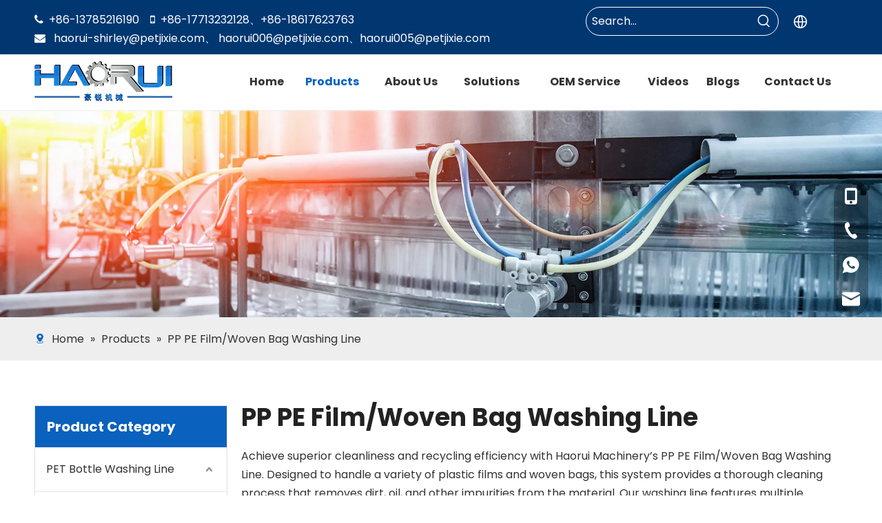

--- FILE ---
content_type: text/html;charset=utf-8
request_url: https://www.petrecyclingmachinery.com/PP-PE-Film-Woven-Bag-Washing-Line-pl41660357.html
body_size: 58878
content:
<!DOCTYPE html> <html lang="en" prefix="og: http://ogp.me/ns#" style="height: auto;"> <head> <link rel="preconnect" href="https://ijrorwxhjqkojn5p-static.micyjz.com"/> <link rel="preconnect" href="https://rirorwxhjqkojn5p-static.micyjz.com"/> <link rel="preconnect" href="https://jkrorwxhjqkojn5p-static.micyjz.com"/> <script>document.write=function(e){documentWrite(document.currentScript,e)};function documentWrite(documenturrentScript,e){var i=document.createElement("span");i.innerHTML=e;var o=i.querySelectorAll("script");if(o.length)o.forEach(function(t){if(t.src&&t.src!=""){var script=document.createElement("script");script.src=t.src;document.body.appendChild(script)}});document.body.appendChild(i)}
window.onloadHack=function(func){if(!!!func||typeof func!=="function")return;if(document.readyState==="complete")func();else if(window.addEventListener)window.addEventListener("load",func,false);else if(window.attachEvent)window.attachEvent("onload",func,false)};</script> <title>PP PE Film/Woven Bag Washing Line for sale - Haorui Machinery</title> <meta name="keywords" content="PP PE Film Woven Bag Washer, Film Woven Bag Cleaning System, Polypropylene Polyethylene Bag Recycler ,PP PE Film Cleaner &nbsp;"/> <meta name="description" content="Achieve superior cleanliness with our PP PE film/woven bag washing line by Haorui. Ideal for processing a variety of plastic films and woven bags efficiently."/> <link data-type="dns-prefetch" data-domain="jkrorwxhjqkojn5p-static.micyjz.com" rel="dns-prefetch" href="//jkrorwxhjqkojn5p-static.micyjz.com"> <link data-type="dns-prefetch" data-domain="ijrorwxhjqkojn5p-static.micyjz.com" rel="dns-prefetch" href="//ijrorwxhjqkojn5p-static.micyjz.com"> <link data-type="dns-prefetch" data-domain="rirorwxhjqkojn5p-static.micyjz.com" rel="dns-prefetch" href="//rirorwxhjqkojn5p-static.micyjz.com"> <link rel="canonical" href="https://www.petrecyclingmachinery.com/PP-PE-Film-Woven-Bag-Washing-Line-pl41660357.html"/> <link rel="alternate" hreflang="en" href="https://www.petrecyclingmachinery.com/PP-PE-Film-Woven-Bag-Washing-Line-pl41660357.html"/> <meta http-equiv="X-UA-Compatible" content="IE=edge"/> <meta name="renderer" content="webkit"/> <meta http-equiv="Content-Type" content="text/html; charset=utf-8"/> <meta name="viewport" content="width=device-width, initial-scale=1, user-scalable=no"/> <link rel="icon" href="//ijrorwxhjqkojn5p-static.micyjz.com/cloud/ljBpoKqljiSRlkijoookjq/bitbug_favicon.ico"/> <link rel="preload" type="text/css" as="style" href="//ijrorwxhjqkojn5p-static.micyjz.com/concat/xiijKBc50aRhiSnqlkiroqllrpl/static/assets/widget/mobile_head/style05/style05.css,/static/assets/widget/mobile_head/css/headerStyles.css,/static/assets/widget/style/component/langBar/langBar.css,/static/assets/widget/style/component/follow/widget_setting_iconSize/iconSize24.css,/static/assets/style/bootstrap/cus.bootstrap.grid.system.css,/static/assets/style/fontAwesome/4.7.0/css/font-awesome.css,/static/assets/style/iconfont/iconfont.css,/static/assets/widget/script/plugins/gallery/colorbox/colorbox.css,/static/assets/style/bootstrap/cus.bootstrap.grid.system.split.css,/static/assets/widget/style/component/graphic/graphic.css,/static/assets/widget/script/plugins/picture/animate.css,/static/assets/widget/style/component/pictureNew/widget_setting_description/picture.description.css,/static/assets/widget/style/component/pictureNew/public/public.css,/static/assets/widget/script/plugins/tooltipster/css/tooltipster.css" onload="this.onload=null;this.rel='stylesheet'"/> <link rel="preload" type="text/css" as="style" href="//rirorwxhjqkojn5p-static.micyjz.com/concat/unikKBvz46RyiSnqlkiroqllrpl/static/assets/widget/style/component/follow/public/public.css,/static/assets/widget/style/component/onlineService/public/public.css,/static/assets/widget/style/component/onlineService/widget_setting_showStyle/float.css,/static/assets/widget/style/component/onlineService/widget_setting_showStyle/style13.css,/static/assets/widget/style/component/separator/separator.css" onload="this.onload=null;this.rel='stylesheet'"/> <link rel="stylesheet" type="text/css" href="//ijrorwxhjqkojn5p-static.micyjz.com/concat/xiijKBc50aRhiSnqlkiroqllrpl/static/assets/widget/mobile_head/style05/style05.css,/static/assets/widget/mobile_head/css/headerStyles.css,/static/assets/widget/style/component/langBar/langBar.css,/static/assets/widget/style/component/follow/widget_setting_iconSize/iconSize24.css,/static/assets/style/bootstrap/cus.bootstrap.grid.system.css,/static/assets/style/fontAwesome/4.7.0/css/font-awesome.css,/static/assets/style/iconfont/iconfont.css,/static/assets/widget/script/plugins/gallery/colorbox/colorbox.css,/static/assets/style/bootstrap/cus.bootstrap.grid.system.split.css,/static/assets/widget/style/component/graphic/graphic.css,/static/assets/widget/script/plugins/picture/animate.css,/static/assets/widget/style/component/pictureNew/widget_setting_description/picture.description.css,/static/assets/widget/style/component/pictureNew/public/public.css,/static/assets/widget/script/plugins/tooltipster/css/tooltipster.css"/> <link rel="stylesheet" type="text/css" href="//rirorwxhjqkojn5p-static.micyjz.com/concat/unikKBvz46RyiSnqlkiroqllrpl/static/assets/widget/style/component/follow/public/public.css,/static/assets/widget/style/component/onlineService/public/public.css,/static/assets/widget/style/component/onlineService/widget_setting_showStyle/float.css,/static/assets/widget/style/component/onlineService/widget_setting_showStyle/style13.css,/static/assets/widget/style/component/separator/separator.css"/> <link rel="preload" type="text/css" as="style" href="//rirorwxhjqkojn5p-static.micyjz.com/concat/yiimKBgf7aRyiSoqlpiqkjrijmk/static/assets/widget/style/component/prodSearchNew/prodSearchNew.css,/static/assets/widget/style/component/prodsearch/prodsearch.css,/static/assets/widget/style/component/langBar/langBar.css,/static/assets/widget/script/plugins/smartmenu/css/navigation.css,/static/assets/widget/style/component/position/position.css,/static/assets/widget/style/component/prodGroupCategory/prodGroupCategory.css,/static/assets/widget/style/component/articlecategory/slightsubmenu.css,/static/assets/widget/style/component/prodGroupCategory/proGroupCategoryFix.css,/static/assets/widget/style/component/form/form.css,/static/assets/widget/script/plugins/form/select2.css,/static/assets/widget/style/component/inquire/inquire.css,/static/assets/widget/script/plugins/air-datepicker/css/datepicker.css,/static/assets/widget/style/component/prodlistAsync/public/public.css,/static/assets/style/ldFont/iconfont.css" onload="this.onload=null;this.rel='stylesheet'"/> <link rel="preload" type="text/css" as="style" href="//jkrorwxhjqkojn5p-static.micyjz.com/concat/ulinKB0517RxiSoqlpiqkjrijml/static/assets/widget/script/plugins/slick/slick.css,/static/assets/widget/script/plugins/slick/slick-theme.css,/static/assets/widget/script/plugins/owlcarousel/owl.carousel.css,/static/assets/widget/script/plugins/owlcarousel/owl.theme.css,/static/assets/widget/style/component/shoppingcartStatus/shoppingcartStatus.css,/static/assets/widget/style/component/prodlistAsync/profixlist.css,/static/assets/widget/style/component/faqList/faqList.css,/static/assets/widget/style/component/quicknavigation/quicknavigation.css" onload="this.onload=null;this.rel='stylesheet'"/> <link rel="stylesheet" type="text/css" href="//rirorwxhjqkojn5p-static.micyjz.com/concat/yiimKBgf7aRyiSoqlpiqkjrijmk/static/assets/widget/style/component/prodSearchNew/prodSearchNew.css,/static/assets/widget/style/component/prodsearch/prodsearch.css,/static/assets/widget/style/component/langBar/langBar.css,/static/assets/widget/script/plugins/smartmenu/css/navigation.css,/static/assets/widget/style/component/position/position.css,/static/assets/widget/style/component/prodGroupCategory/prodGroupCategory.css,/static/assets/widget/style/component/articlecategory/slightsubmenu.css,/static/assets/widget/style/component/prodGroupCategory/proGroupCategoryFix.css,/static/assets/widget/style/component/form/form.css,/static/assets/widget/script/plugins/form/select2.css,/static/assets/widget/style/component/inquire/inquire.css,/static/assets/widget/script/plugins/air-datepicker/css/datepicker.css,/static/assets/widget/style/component/prodlistAsync/public/public.css,/static/assets/style/ldFont/iconfont.css"/> <link rel="stylesheet" type="text/css" href="//jkrorwxhjqkojn5p-static.micyjz.com/concat/ulinKB0517RxiSoqlpiqkjrijml/static/assets/widget/script/plugins/slick/slick.css,/static/assets/widget/script/plugins/slick/slick-theme.css,/static/assets/widget/script/plugins/owlcarousel/owl.carousel.css,/static/assets/widget/script/plugins/owlcarousel/owl.theme.css,/static/assets/widget/style/component/shoppingcartStatus/shoppingcartStatus.css,/static/assets/widget/style/component/prodlistAsync/profixlist.css,/static/assets/widget/style/component/faqList/faqList.css,/static/assets/widget/style/component/quicknavigation/quicknavigation.css"/> <style>.siteblocks-container .backstage-blocksEditor-wrap[data-blockseditor-type="phoenix_blocks_text"] *{font-family:inherit;font-size:inherit;line-height:inherit;font-weight:inherit;color:inherit;text-align:inherit}.siteblocks-container .backstage-blocksEditor-wrap[data-blockseditor-type="phoenix_blocks_text"] strong{font-weight:bold}</style> <style>@media(min-width:990px){[data-type="rows"][data-level="rows"]{display:flex}}</style> <style id="speed3DefaultStyle">@supports not(aspect-ratio:1/1){.prodlist-wrap li .prodlist-cell{position:relative;padding-top:100%;width:100%}.prodlist-lists-style-13 .prod_img_a_t13,.prodlist-lists-style-12 .prod_img_a_t12,.prodlist-lists-style-nophoto-11 .prod_img_a_t12{position:unset !important;min-height:unset !important}.prodlist-wrap li .prodlist-picbox img{position:absolute;width:100%;left:0;top:0}}.piclist360 .prodlist-pic4-3 li .prodlist-display{max-width:100%}@media(max-width:600px){.prodlist-fix-num li{width:50% !important}}</style> <template id="appdStylePlace"></template> <link href="//jkrorwxhjqkojn5p-static.micyjz.com/theme/oojkKBloiqRjjSloiqRjqSojnkRjnSjmRljSjrrljkimiinkjj/style/style.css" type="text/css" rel="preload" as="style" onload="this.onload=null;this.rel='stylesheet'" data-theme="true"/> <link href="//jkrorwxhjqkojn5p-static.micyjz.com/theme/oojkKBloiqRjjSloiqRjqSojnkRjnSjmRljSjrrljkimiinkjj/style/style.css" type="text/css" rel="stylesheet"/> <style guid="u_de10072470374b4bb14c47a2a018ba3b" emptyrender="true" placeholder="true" type="text/css"></style> <link href="//rirorwxhjqkojn5p-static.micyjz.com/site-res/rlkoKBloiqRjqSojnkRjkSqkloopRliSlqilooRljSjrrnjqinrqjqRniSnqlklkllrnrrSRjl.css?1753401764480" rel="preload" as="style" onload="this.onload=null;this.rel='stylesheet'" data-extstyle="true" type="text/css" data-extattr="20250725170725"/> <link href="//rirorwxhjqkojn5p-static.micyjz.com/site-res/rlkoKBloiqRjqSojnkRjkSqkloopRliSlqilooRljSjrrnjqinrqjqRniSnqlklkllrnrrSRjl.css?1753401764480" data-extattr="20250725170725" type="text/css" rel="stylesheet"/> <template data-js-type='style_respond' data-type='inlineStyle'></template> <template data-js-type='style_head' data-type='inlineStyle'><style guid='8adee7e7-632f-4e58-88fa-a8aaa426a7c4' pm_pageStaticHack='' jumpName='head' pm_styles='head' type='text/css'>.sitewidget-langBar-20240329112436 .sitewidget-bd .front-icon-box.icon-style i{font-size:16px;color:#333 !important}.sitewidget-langBar-20240329112436 .sitewidget-bd .style21 #rWKiZnvJbUfj-lang-drop-arrow{color:#333 !important}.sitewidget-langBar-20240329112436 .sitewidget-bd .style21 .lang-menu .lang-item a{color:#333 !important}.sitewidget-langBar-20240329112436 .sitewidget-bd .icon-style-i{font-size:16px;color:#333 !important}.sitewidget-langBar-20240329112436 .sitewidget-bd .lang-bar.style18.lang-style .lang-dropdown .block-iconbaseline-down{color:#333 !important}.sitewidget-langBar-20240329112436 .sitewidget-bd .lang-bar.style18.lang-style .lang-dropdown .lang-selected{color:#333 !important}.sitewidget-langBar-20240329112436 .sitewidget-bd .lang-bar.style18.lang-style .lang-dropdown .lang-menu a{color:#333 !important}.sitewidget-langBar-20240329112436 .sitewidget-bd .lang-bar.style18.lang-style .lang-dropdown .lang-menu{border-color:#333 !important}.sitewidget-langBar-20240329112436 .sitewidget-bd .lang-bar.style21.lang-style .lang-dropdown .lang-menu .menu-close-btn i{background:#333 !important}.sitewidget-langBar-20240329112436 .sitewidget-bd .front-icon-box i{font-size:22px;color:#fff !important}.sitewidget-langBar-20240329112436 .sitewidget-bd .front-icon-box.icon-style i{font-size:22px;color:#fff !important}.sitewidget-langBar-20240329112436 .sitewidget-bd .front-icon-box i:hover{color:#333 !important}.sitewidget-langBar-20240329112436.sitewidget-langBar .lang-bar.style20 .lang-dropdown .lang-item{padding:4px 10px 6px 10px}.sitewidget-langBar-20240329112436 .lang-bar .lang-dropdown-front-icon{background:unset !important}.sitewidget-position-20150126161948 .sitewidget-position-description .block-icon{color:#0a61be;vertical-align:initial}.sitewidget-prodCategory-20191227164552.category-default-simple .sitewidget-bd>ul>li>a{font-size:16px;line-height:64px;color:#333}.sitewidget-prodCategory-20191227164552.category-default-simple .sitewidget-bd>ul>li>span{top:20px}.sitewidget-prodCategory-20191227164552.category-default-gray .sitewidget-bd>ul>li>span{right:16px}.sitewidget-prodCategory-20191227164552.category-default-simple .sitewidget-bd>ul>li>a:hover{color:#0a61be}.sitewidget-prodCategory-20191227164552.category-default-simple i.list-mid-dot{top:29px;background:#333}.sitewidget-prodCategory-20191227164552.category-default-simple .sitewidget-bd>ul>li>a:hover+i.list-mid-dot{background:#0a61be}.sitewidget-prodCategory-20191227164552.category-default-simple .sitewidget-bd li.on>a{color:#0a61be !important}.sitewidget-prodCategory-20191227164552.category-default-simple .sitewidget-bd>ul>li.on>a+i.list-mid-dot{background:#0a61be}.sitewidget-form-20240324145907 #formsubmit{pointer-events:none}.sitewidget-form-20240324145907 #formsubmit.releaseClick{pointer-events:unset}.sitewidget-form-20240324145907 .form-horizontal input,.sitewidget-form-20240324145907 .form-horizontal span:not(.select2-selection--single),.sitewidget-form-20240324145907 .form-horizontal label,.sitewidget-form-20240324145907 .form-horizontal .form-builder button{height:30px !important;line-height:30px !important}.sitewidget-form-20240324145907 .uploadBtn{padding:4px 15px !important;height:30px !important;line-height:30px !important}.sitewidget-form-20240324145907 select,.sitewidget-form-20240324145907 input[type="text"],.sitewidget-form-20240324145907 input[type="password"],.sitewidget-form-20240324145907 input[type="datetime"],.sitewidget-form-20240324145907 input[type="datetime-local"],.sitewidget-form-20240324145907 input[type="date"],.sitewidget-form-20240324145907 input[type="month"],.sitewidget-form-20240324145907 input[type="time"],.sitewidget-form-20240324145907 input[type="week"],.sitewidget-form-20240324145907 input[type="number"],.sitewidget-form-20240324145907 input[type="email"],.sitewidget-form-20240324145907 input[type="url"],.sitewidget-form-20240324145907 input[type="search"],.sitewidget-form-20240324145907 input[type="tel"],.sitewidget-form-20240324145907 input[type="color"],.sitewidget-form-20240324145907 .uneditable-input{height:30px !important}.sitewidget-form-20240324145907.sitewidget-inquire .control-group .controls .select2-container .select2-selection--single .select2-selection__rendered{height:30px !important;line-height:30px !important}.sitewidget-form-20240324145907 textarea.cus-message-input{min-height:30px !important}.sitewidget-form-20240324145907 .add-on,.sitewidget-form-20240324145907 .add-on{height:30px !important;line-height:30px !important}.sitewidget-form-20240324145907 textarea,.sitewidget-form-20240324145907 input[type="text"],.sitewidget-form-20240324145907 input[type="password"],.sitewidget-form-20240324145907 input[type="datetime"],.sitewidget-form-20240324145907 input[type="datetime-local"],.sitewidget-form-20240324145907 input[type="date"],.sitewidget-form-20240324145907 input[type="month"],.sitewidget-form-20240324145907 input[type="time"],.sitewidget-form-20240324145907 input[type="week"],.sitewidget-form-20240324145907 input[type="number"],.sitewidget-form-20240324145907 input[type="email"],.sitewidget-form-20240324145907 input[type="url"],.sitewidget-form-20240324145907 input[type="search"],.sitewidget-form-20240324145907 input[type="tel"],.sitewidget-form-20240324145907 input[type="color"],.sitewidget-form-20240324145907 .uneditable-input{box-shadow:none}.sitewidget-form-20240324145907 .input-valid-bg{background:#ffece8 !important;outline:0}.sitewidget-form-20240324145907 .input-valid-bg:focus{background:#fff !important;border:1px solid #f53f3f !important}.sitewidget-form-20240324145907 #formsubmit{border:0 solid #2e6da4;border-radius:30px;background:#0a61be;color:#fff;font-size:16px;width:97%;height:46px}.sitewidget-form-20240324145907 #formsubmit:hover{border:0 solid #204d74;border-radius:30px;background:#1b85db;color:#fff;font-size:16px}.sitewidget-form-20240324145907 #formreset{width:97%;font-size:16px;height:46px}.sitewidget-form-20240324145907 #formreset:hover{font-size:16px}.sitewidget-form-20240324145907 .submitGroup .controls{text-align:left}.sitewidget-form-20240324145907 .multiple-parent input[type='checkbox']+label:before{content:"";display:inline-block;width:12px;height:12px;border:1px solid #888;border-radius:3px;margin-right:6px;margin-left:6px;transition-duration:.2s}.sitewidget-form-20240324145907 .multiple-parent input[type='checkbox']:checked+label:before{width:50%;border-color:#888;border-left-color:transparent;border-top-color:transparent;-webkit-transform:rotate(45deg) translate(1px,-4px);transform:rotate(45deg) translate(1px,-4px);margin-right:12px;width:6px}.sitewidget-form-20240324145907 .multiple-parent input[type="checkbox"]{display:none}.sitewidget-form-20240324145907 .multiple-parent{display:none;width:100%}.sitewidget-form-20240324145907 .multiple-parent ul{list-style:none;width:100%;text-align:left;border-radius:4px;padding:10px 5px;box-sizing:border-box;height:auto;overflow-x:hidden;overflow-y:scroll;box-shadow:0 4px 5px 0 rgb(0 0 0 / 14%),0 1px 10px 0 rgb(0 0 0 / 12%),0 2px 4px -1px rgb(0 0 0 / 30%);background-color:#fff;margin:2px 0 0 0;border:1px solid #ccc;box-shadow:1px 1px 2px rgb(0 0 0 / 10%) inset}.sitewidget-form-20240324145907 .multiple-parent ul::-webkit-scrollbar{width:2px;height:4px}.sitewidget-form-20240324145907 .multiple-parent ul::-webkit-scrollbar-thumb{border-radius:5px;-webkit-box-shadow:inset 0 0 5px rgba(0,0,0,0.2);background:#4e9e97}.sitewidget-form-20240324145907 .multiple-parent ul::-webkit-scrollbar-track{-webkit-box-shadow:inset 0 0 5px rgba(0,0,0,0.2);border-radius:0;background:rgba(202,202,202,0.23)}.sitewidget-form-20240324145907 .multiple-select{width:100%;height:auto;min-height:40px;line-height:40px;border-radius:4px;padding-right:10px;padding-left:10px;box-sizing:border-box;overflow:hidden;background-size:auto 80%;border:1px solid #ccc;box-shadow:1px 1px 2px rgb(0 0 0 / 10%) inset;background-color:#fff;position:relative}.sitewidget-form-20240324145907 .multiple-select:after{content:'';position:absolute;top:50%;right:6px;width:0;height:0;border:8px solid transparent;border-top-color:#888;transform:translateY(calc(-50% + 4px));cursor:pointer}.sitewidget-form-20240324145907 .multiple-select span{line-height:28px;color:#666}.sitewidget-form-20240324145907 .multiple-parent label{color:#333;display:inline-flex;align-items:center;height:30px;line-height:22px;padding:0}.sitewidget-form-20240324145907 .select-content{display:inline-block;border-radius:4px;line-height:23px;margin:2px 2px 0 2px;padding:0 3px;border:1px solid #888;height:auto}.sitewidget-form-20240324145907 .select-delete{cursor:pointer}.sitewidget-form-20240324145907 select[multiple]{display:none}.sitewidget-prodListAsync-20210417000000 .show_more_button{color:}.sitewidget-prodListAsync-20210417000000 .show_more_button:hover{color:}.sitewidget-prodListAsync-20210417000000 .prodlist-wrap .prodlist-parameter-wrap .prodlist-pro-name{height:auto !important;overflow:hidden;text-overflow:ellipsis;display:box;display:-webkit-box;-webkit-line-clamp:2;-webkit-box-orient:vertical}.sitewidget-prodListAsync-20210417000000 .buy-add-hover .prodlist-pro-buynow-btn:hover,.sitewidget-prodListAsync-20210417000000 .buy-add-hover .prodlist-pro-inquire:hover{background-color:#0a61be !important;color:#fff !important;border-color:#0a61be !important}.sitewidget-prodListAsync-20210417000000 .buy-add-hover .prodlist-pro-addcart-btn:hover,.sitewidget-prodListAsync-20210417000000 .buy-add-hover .prodlist-pro-addbasket-btn:hover{background-color:#1b85db !important;color:#fff !important;border-color:#1b85db !important}.sitewidget-prodListAsync-20210417000000 .buy-add-hover .prodlist-pro-addcart-btn:hover *,.sitewidget-prodListAsync-20210417000000 .buy-add-hover .prodlist-pro-addbasket-btn:hover *{color:inherit !important}.sitewidget-prodListAsync-20210417000000 .prodlist-lists-style-9 .prodlist-box-hover .style_line_9{background:#009048 !important}.sitewidget-prodListAsync-20210417000000 .prodlist-lists-style-9 .prodlist-box-hover:hover .prodlist-pro-name{color:#009048 !important}.sitewidget-prodListAsync-20210417000000 .prodlist-lists-style-9>.fix>li:hover{border-color:#009048 !important}.sitewidget-prodListAsync-20210417000000 .sitewidget-ft .paging>li.active>span{background-color:#0a61be;border:1px solid #0a61be}.sitewidget-prodListAsync-20210417000000 .sitewidget-ft .paging>li>a:hover{color:#0a61be;border:1px solid #0a61be}.sitewidget-prodListAsync-20210417000000 .sitewidget-ft .paging>li span.active a{color:#0a61be}.sitewidget-prodListAsync-20210417000000 .prodlist-parameter-wrap .prodlist-parameter-inner{padding:10px 0 5px 0}.sitewidget-prodListAsync-20210417000000 .prodlist-wrap .prodlist-pro-name{height:40px !important;line-height:20px !important}.sitewidget-prodListAsync-20210417000000 .prodlist-box-hover{height:100%;box-sizing:border-box}.sitewidget-prodListAsync-20210417000000 .prodlist-parameter-wrap{position:static}.sitewidget-prodListAsync-20210417000000 .prodlist-parameter-btns-container,.sitewidget-prodListAsync-20210417000000 .prodlist-parameter-wrap .prodlist-btn-wrap .btn-wrap-double,.sitewidget-prodListAsync-20210417000000 .prodlist-parameter-wrap .prodlist-btn-fresh-wrap .btn-wrap-fresh-double,.sitewidget-prodListAsync-20210417000000 .prodlist-parameter-wrap .prodlist-btn-wrap .btn-wrap-single,.sitewidget-prodListAsync-20210417000000 .prodlist-parameter-wrap .prodlist-btn-fresh-wrap .btn-wrap-fresh-single{position:absolute;width:calc(100% - 8px);bottom:10px}@media screen and (min-width:1200px){.sitewidget-prodListAsync-20210417000000 .prodlist-parameter-wrap .prodlist-btn-fresh-wrap,.sitewidget-prodListAsync-20210417000000 .prodlist-parameter-wrap .prodlist-btn-wrap{margin-top:0}}.sitewidget-prodListAsync-20210417000000 .keyword_box .keyword_list a{color:#8a8a8a !important;border-color:#8a8a8a !important}.sitewidget-prodListAsync-20210417000000 .keyword_box .keyword_list a:hover{color:#8a8a8a !important;border-color:#8a8a8a !important}.sitewidget-form-20211226171941 #formsubmit{pointer-events:none}.sitewidget-form-20211226171941 #formsubmit.releaseClick{pointer-events:unset}.sitewidget-form-20211226171941 .form-horizontal input,.sitewidget-form-20211226171941 .form-horizontal span:not(.select2-selection--single),.sitewidget-form-20211226171941 .form-horizontal label,.sitewidget-form-20211226171941 .form-horizontal .form-builder button{height:30px !important;line-height:30px !important}.sitewidget-form-20211226171941 .uploadBtn{padding:4px 15px !important;height:30px !important;line-height:30px !important}.sitewidget-form-20211226171941 select,.sitewidget-form-20211226171941 input[type="text"],.sitewidget-form-20211226171941 input[type="password"],.sitewidget-form-20211226171941 input[type="datetime"],.sitewidget-form-20211226171941 input[type="datetime-local"],.sitewidget-form-20211226171941 input[type="date"],.sitewidget-form-20211226171941 input[type="month"],.sitewidget-form-20211226171941 input[type="time"],.sitewidget-form-20211226171941 input[type="week"],.sitewidget-form-20211226171941 input[type="number"],.sitewidget-form-20211226171941 input[type="email"],.sitewidget-form-20211226171941 input[type="url"],.sitewidget-form-20211226171941 input[type="search"],.sitewidget-form-20211226171941 input[type="tel"],.sitewidget-form-20211226171941 input[type="color"],.sitewidget-form-20211226171941 .uneditable-input{height:30px !important}.sitewidget-form-20211226171941.sitewidget-inquire .control-group .controls .select2-container .select2-selection--single .select2-selection__rendered{height:30px !important;line-height:30px !important}.sitewidget-form-20211226171941 textarea.cus-message-input{min-height:30px !important}.sitewidget-form-20211226171941 .add-on,.sitewidget-form-20211226171941 .add-on{height:30px !important;line-height:30px !important}.sitewidget-form-20211226171941 textarea,.sitewidget-form-20211226171941 input[type="text"],.sitewidget-form-20211226171941 input[type="password"],.sitewidget-form-20211226171941 input[type="datetime"],.sitewidget-form-20211226171941 input[type="datetime-local"],.sitewidget-form-20211226171941 input[type="date"],.sitewidget-form-20211226171941 input[type="month"],.sitewidget-form-20211226171941 input[type="time"],.sitewidget-form-20211226171941 input[type="week"],.sitewidget-form-20211226171941 input[type="number"],.sitewidget-form-20211226171941 input[type="email"],.sitewidget-form-20211226171941 input[type="url"],.sitewidget-form-20211226171941 input[type="search"],.sitewidget-form-20211226171941 input[type="tel"],.sitewidget-form-20211226171941 input[type="color"],.sitewidget-form-20211226171941 .uneditable-input{box-shadow:none}.sitewidget-form-20211226171941 .input-valid-bg{background:#ffece8 !important;outline:0}.sitewidget-form-20211226171941 .input-valid-bg:focus{background:#fff !important;border:1px solid #f53f3f !important}.sitewidget-form-20211226171941 #formsubmit{border:0 solid #204d74;border-radius:30px;background:#0a61be;color:#fff;font-size:16px;width:100%;height:45px}.sitewidget-form-20211226171941 #formsubmit:hover{border:0 solid #c30e23;border-radius:30px;background:#26a0e1;color:#fff;font-size:16px}.sitewidget-form-20211226171941 #formreset{width:100%;font-size:16px;height:45px}.sitewidget-form-20211226171941 #formreset:hover{font-size:16px}.sitewidget-form-20211226171941 .submitGroup .controls{text-align:left}.sitewidget-form-20211226171941 .multiple-parent input[type='checkbox']+label:before{content:"";display:inline-block;width:12px;height:12px;border:1px solid #888;border-radius:3px;margin-right:6px;margin-left:6px;transition-duration:.2s}.sitewidget-form-20211226171941 .multiple-parent input[type='checkbox']:checked+label:before{width:50%;border-color:#888;border-left-color:transparent;border-top-color:transparent;-webkit-transform:rotate(45deg) translate(1px,-4px);transform:rotate(45deg) translate(1px,-4px);margin-right:12px;width:6px}.sitewidget-form-20211226171941 .multiple-parent input[type="checkbox"]{display:none}.sitewidget-form-20211226171941 .multiple-parent{display:none;width:100%}.sitewidget-form-20211226171941 .multiple-parent ul{list-style:none;width:100%;text-align:left;border-radius:4px;padding:10px 5px;box-sizing:border-box;height:auto;overflow-x:hidden;overflow-y:scroll;box-shadow:0 4px 5px 0 rgb(0 0 0 / 14%),0 1px 10px 0 rgb(0 0 0 / 12%),0 2px 4px -1px rgb(0 0 0 / 30%);background-color:#fff;margin:2px 0 0 0;border:1px solid #ccc;box-shadow:1px 1px 2px rgb(0 0 0 / 10%) inset}.sitewidget-form-20211226171941 .multiple-parent ul::-webkit-scrollbar{width:2px;height:4px}.sitewidget-form-20211226171941 .multiple-parent ul::-webkit-scrollbar-thumb{border-radius:5px;-webkit-box-shadow:inset 0 0 5px rgba(0,0,0,0.2);background:#4e9e97}.sitewidget-form-20211226171941 .multiple-parent ul::-webkit-scrollbar-track{-webkit-box-shadow:inset 0 0 5px rgba(0,0,0,0.2);border-radius:0;background:rgba(202,202,202,0.23)}.sitewidget-form-20211226171941 .multiple-select{width:100%;height:auto;min-height:40px;line-height:40px;border-radius:4px;padding-right:10px;padding-left:10px;box-sizing:border-box;overflow:hidden;background-size:auto 80%;border:1px solid #ccc;box-shadow:1px 1px 2px rgb(0 0 0 / 10%) inset;background-color:#fff;position:relative}.sitewidget-form-20211226171941 .multiple-select:after{content:'';position:absolute;top:50%;right:6px;width:0;height:0;border:8px solid transparent;border-top-color:#888;transform:translateY(calc(-50% + 4px));cursor:pointer}.sitewidget-form-20211226171941 .multiple-select span{line-height:28px;color:#666}.sitewidget-form-20211226171941 .multiple-parent label{color:#333;display:inline-flex;align-items:center;height:30px;line-height:22px;padding:0}.sitewidget-form-20211226171941 .select-content{display:inline-block;border-radius:4px;line-height:23px;margin:2px 2px 0 2px;padding:0 3px;border:1px solid #888;height:auto}.sitewidget-form-20211226171941 .select-delete{cursor:pointer}.sitewidget-form-20211226171941 select[multiple]{display:none}</style></template> <template data-js-type='style_respond' data-type='inlineStyle'></template> <template data-js-type='style_head' data-type='inlineStyle'></template> <script data-ignoreminify="true">
	function loadInlineStyle(){
		var allInlineStyle = document.querySelectorAll("template[data-type='inlineStyle']");
		var length = document.querySelectorAll("template[data-type='inlineStyle']").length;
		for(var i = 0;i < length;i++){
			var style = allInlineStyle[i].innerHTML;
			allInlineStyle[i].outerHTML = style;
		}
	}
loadInlineStyle();

  </script> <link rel="preload" as="style" onload="this.onload=null;this.rel=&quot;stylesheet&quot;" href="https://fonts.googleapis.com/css?family=Poppins:400,700&amp;display=swap" data-type="1" type="text/css" media="all"/> <script type="text/javascript" data-src="//ijrorwxhjqkojn5p-static.micyjz.com/static/t-xoBpBKsKoowlmx7n/assets/script/jquery-1.11.0.concat.js"></script> <script type="text/javascript" data-src="//ld-analytics.micyjz.com/jpinKBojnkRjrSSRRQRilSqqolqr/ltm-web.js?v=1753434445000"></script> <script type="text/x-delay-ids" data-type="delayIds" data-device="pc" data-xtype="0" data-delayids="[348695384,348695594,348695344,348696034,348695474,348696004,346946204,348424994,346517184,346946164,348425054,346946214,346946054,348425064,346517194,346516794,346946194,346517894,346517764,346946344,346517714,346517744,346946324,346517934,346517724,346517884,346517754,346517914,346517784]"></script> <script>(function(w,d,s,l,i){w[l]=w[l]||[];w[l].push({"gtm.start":(new Date).getTime(),event:"gtm.js"});var f=d.getElementsByTagName(s)[0],j=d.createElement(s),dl=l!="dataLayer"?"\x26l\x3d"+l:"";j.async=true;j.src="https://www.googletagmanager.com/gtm.js?id\x3d"+i+dl;f.parentNode.insertBefore(j,f)})(window,document,"script","dataLayer","GTM-5XLKW5V5");</script> <script async="" src="https://www.googletagmanager.com/gtag/js?id=G-56CM02237D"></script> <script>window.dataLayer=window.dataLayer||[];function gtag(){dataLayer.push(arguments)}gtag("js",new Date);gtag("config","G-56CM02237D");</script> <meta name="yandex-verification" content="c5fde00d59279444"/> <meta name="google-site-verification" content="Z8s1dpTDQyXx1_VeU9VMi8LQKi_Kz-LncCDZte8Fjrk"/> <meta name="p:domain_verify" content="edbd397e833a4824a09623e7abe8c5c1"/> <script guid="95b91087-6a37-4d0f-83f5-cb4d553cecf8" pm_pagestatichack="true" jumpname="head" pm_scripts="head" type="text/javascript">try{(function(window,undefined){var phoenixSite=window.phoenixSite||(window.phoenixSite={});phoenixSite.lanEdition="EN_US";var page=phoenixSite.page||(phoenixSite.page={});page.cdnUrl="//rirorwxhjqkojn5p-static.micyjz.com";page.siteUrl="https://www.petrecyclingmachinery.com";page.lanEdition=phoenixSite.lanEdition;page._menu_prefix="";page._menu_trans_flag="";page._captcha_domain_prefix="captcha.c";page._pId="rgpADYmGjybt";phoenixSite._sViewMode="true";phoenixSite._templateSupport="false";phoenixSite._singlePublish=
"false"})(this)}catch(e){try{console&&console.log&&console.log(e)}catch(e){}};</script> <script id="u_3cc334410b62482e8d0826beeeecb2a4" guid="u_3cc334410b62482e8d0826beeeecb2a4" pm_script="init_top" type="text/javascript">try{(function(window,undefined){var datalazyloadDefaultOptions=window.datalazyloadDefaultOptions||(window.datalazyloadDefaultOptions={});datalazyloadDefaultOptions["version"]="3.0.0";datalazyloadDefaultOptions["isMobileViewer"]="false";datalazyloadDefaultOptions["hasCLSOptimizeAuth"]="false";datalazyloadDefaultOptions["_version"]="3.0.0";datalazyloadDefaultOptions["isPcOptViewer"]="false"})(this);(function(window,undefined){window.__ph_optSet__='{"loadImgType":"0","isOpenFlagUA":true,"v30NewMode":"1","docReqType":"0","docDecrease":"1","docCallback":"1","idsVer":"1"}'})(this)}catch(e){try{console&&
console.log&&console.log(e)}catch(e){}};</script> <link rel="stylesheet" type="text/css" href="//jkrorwxhjqkojn5p-static.micyjz.com/optimization/rgpADYmGjybt/0/directoryTranslateLangBar.css?_=1768816316804"/> <script id="u_0169214ee4c641989f8fbd589bcb7c78" guid="u_0169214ee4c641989f8fbd589bcb7c78" type="text/javascript">try{var thisUrl=location.host;var referUrl=document.referrer;if(referUrl.indexOf(thisUrl)==-1)localStorage.setItem("landedPage",document.URL)}catch(e){try{console&&console.log&&console.log(e)}catch(e){}};</script> <link rel="alternate" hreflang="ar" href="https://www.petrecyclingmachinery.com/ar/PP-PE-Film-Woven-Bag-Washing-Line-pl41660357.html"/> <link rel="alternate" hreflang="fr" href="https://www.petrecyclingmachinery.com/fr/PP-PE-Film-Woven-Bag-Washing-Line-pl41660357.html"/> <link rel="alternate" hreflang="ru" href="https://www.petrecyclingmachinery.com/ru/PP-PE-Film-Woven-Bag-Washing-Line-pl41660357.html"/> <link rel="alternate" hreflang="es" href="https://www.petrecyclingmachinery.com/es/PP-PE-Film-Woven-Bag-Washing-Line-pl41660357.html"/> <link rel="alternate" hreflang="pt" href="https://www.petrecyclingmachinery.com/pt/PP-PE-Film-Woven-Bag-Washing-Line-pl41660357.html"/> <link rel="alternate" hreflang="de" href="https://www.petrecyclingmachinery.com/de/PP-PE-Film-Woven-Bag-Washing-Line-pl41660357.html"/> <link rel="alternate" hreflang="it" href="https://www.petrecyclingmachinery.com/it/PP-PE-Film-Woven-Bag-Washing-Line-pl41660357.html"/> <link rel="alternate" hreflang="ja" href="https://www.petrecyclingmachinery.com/ja/PP-PE-Film-Woven-Bag-Washing-Line-pl41660357.html"/> <link rel="alternate" hreflang="ko" href="https://www.petrecyclingmachinery.com/ko/PP-PE-Film-Woven-Bag-Washing-Line-pl41660357.html"/> <link rel="alternate" hreflang="nl" href="https://www.petrecyclingmachinery.com/nl/PP-PE-Film-Woven-Bag-Washing-Line-pl41660357.html"/> <link rel="alternate" hreflang="vi" href="https://www.petrecyclingmachinery.com/vi/PP-PE-Film-Woven-Bag-Washing-Line-pl41660357.html"/> <link rel="alternate" hreflang="th" href="https://www.petrecyclingmachinery.com/th/PP-PE-Film-Woven-Bag-Washing-Line-pl41660357.html"/> <link rel="alternate" hreflang="pl" href="https://www.petrecyclingmachinery.com/pl/PP-PE-Film-Woven-Bag-Washing-Line-pl41660357.html"/> <link rel="alternate" hreflang="tr" href="https://www.petrecyclingmachinery.com/tr/PP-PE-Film-Woven-Bag-Washing-Line-pl41660357.html"/> <link rel="alternate" hreflang="am" href="https://www.petrecyclingmachinery.com/am/PP-PE-Film-Woven-Bag-Washing-Line-pl41660357.html"/> <link rel="alternate" hreflang="lo" href="https://www.petrecyclingmachinery.com/lo/PP-PE-Film-Woven-Bag-Washing-Line-pl41660357.html"/> <link rel="alternate" hreflang="km" href="https://www.petrecyclingmachinery.com/km/PP-PE-Film-Woven-Bag-Washing-Line-pl41660357.html"/> <link rel="alternate" hreflang="ms" href="https://www.petrecyclingmachinery.com/ms/PP-PE-Film-Woven-Bag-Washing-Line-pl41660357.html"/> <link rel="alternate" hreflang="my" href="https://www.petrecyclingmachinery.com/my/PP-PE-Film-Woven-Bag-Washing-Line-pl41660357.html"/> <link rel="alternate" hreflang="ta" href="https://www.petrecyclingmachinery.com/ta/PP-PE-Film-Woven-Bag-Washing-Line-pl41660357.html"/> <link rel="alternate" hreflang="fil" href="https://www.petrecyclingmachinery.com/fil/PP-PE-Film-Woven-Bag-Washing-Line-pl41660357.html"/> <link rel="alternate" hreflang="id" href="https://www.petrecyclingmachinery.com/id/PP-PE-Film-Woven-Bag-Washing-Line-pl41660357.html"/> <link rel="alternate" hreflang="hu" href="https://www.petrecyclingmachinery.com/hu/PP-PE-Film-Woven-Bag-Washing-Line-pl41660357.html"/> <link rel="alternate" hreflang="ro" href="https://www.petrecyclingmachinery.com/ro/PP-PE-Film-Woven-Bag-Washing-Line-pl41660357.html"/> <link rel="alternate" hreflang="cs" href="https://www.petrecyclingmachinery.com/cs/PP-PE-Film-Woven-Bag-Washing-Line-pl41660357.html"/> <link rel="alternate" hreflang="mn" href="https://www.petrecyclingmachinery.com/mn/PP-PE-Film-Woven-Bag-Washing-Line-pl41660357.html"/> <link rel="alternate" hreflang="kk" href="https://www.petrecyclingmachinery.com/kk/PP-PE-Film-Woven-Bag-Washing-Line-pl41660357.html"/> <link rel="alternate" hreflang="sr" href="https://www.petrecyclingmachinery.com/sr/PP-PE-Film-Woven-Bag-Washing-Line-pl41660357.html"/> <link rel="alternate" hreflang="hi" href="https://www.petrecyclingmachinery.com/hi/PP-PE-Film-Woven-Bag-Washing-Line-pl41660357.html"/> <link rel="alternate" hreflang="fa" href="https://www.petrecyclingmachinery.com/fa/PP-PE-Film-Woven-Bag-Washing-Line-pl41660357.html"/> <link rel="alternate" hreflang="sw" href="https://www.petrecyclingmachinery.com/sw/PP-PE-Film-Woven-Bag-Washing-Line-pl41660357.html"/> <link rel="alternate" hreflang="sk" href="https://www.petrecyclingmachinery.com/sk/PP-PE-Film-Woven-Bag-Washing-Line-pl41660357.html"/> <link rel="alternate" hreflang="sl" href="https://www.petrecyclingmachinery.com/sl/PP-PE-Film-Woven-Bag-Washing-Line-pl41660357.html"/> <link rel="alternate" hreflang="no" href="https://www.petrecyclingmachinery.com/no/PP-PE-Film-Woven-Bag-Washing-Line-pl41660357.html"/> <link rel="alternate" hreflang="sv" href="https://www.petrecyclingmachinery.com/sv/PP-PE-Film-Woven-Bag-Washing-Line-pl41660357.html"/> <link rel="alternate" hreflang="uk" href="https://www.petrecyclingmachinery.com/uk/PP-PE-Film-Woven-Bag-Washing-Line-pl41660357.html"/> <link rel="alternate" hreflang="el" href="https://www.petrecyclingmachinery.com/el/PP-PE-Film-Woven-Bag-Washing-Line-pl41660357.html"/> <link rel="alternate" hreflang="fi" href="https://www.petrecyclingmachinery.com/fi/PP-PE-Film-Woven-Bag-Washing-Line-pl41660357.html"/> <link rel="alternate" hreflang="hy" href="https://www.petrecyclingmachinery.com/hy/PP-PE-Film-Woven-Bag-Washing-Line-pl41660357.html"/> <link rel="alternate" hreflang="he" href="https://www.petrecyclingmachinery.com/he/PP-PE-Film-Woven-Bag-Washing-Line-pl41660357.html"/> <link rel="alternate" hreflang="la" href="https://www.petrecyclingmachinery.com/la/PP-PE-Film-Woven-Bag-Washing-Line-pl41660357.html"/> <link rel="alternate" hreflang="da" href="https://www.petrecyclingmachinery.com/da/PP-PE-Film-Woven-Bag-Washing-Line-pl41660357.html"/> <link rel="alternate" hreflang="ur" href="https://www.petrecyclingmachinery.com/ur/PP-PE-Film-Woven-Bag-Washing-Line-pl41660357.html"/> <link rel="alternate" hreflang="sq" href="https://www.petrecyclingmachinery.com/sq/PP-PE-Film-Woven-Bag-Washing-Line-pl41660357.html"/> <link rel="alternate" hreflang="bn" href="https://www.petrecyclingmachinery.com/bn/PP-PE-Film-Woven-Bag-Washing-Line-pl41660357.html"/> <link rel="alternate" hreflang="hr" href="https://www.petrecyclingmachinery.com/hr/PP-PE-Film-Woven-Bag-Washing-Line-pl41660357.html"/> <link rel="alternate" hreflang="af" href="https://www.petrecyclingmachinery.com/af/PP-PE-Film-Woven-Bag-Washing-Line-pl41660357.html"/> <link rel="alternate" hreflang="ga" href="https://www.petrecyclingmachinery.com/ga/PP-PE-Film-Woven-Bag-Washing-Line-pl41660357.html"/> <link rel="alternate" hreflang="et" href="https://www.petrecyclingmachinery.com/et/PP-PE-Film-Woven-Bag-Washing-Line-pl41660357.html"/> <link rel="alternate" hreflang="mi" href="https://www.petrecyclingmachinery.com/mi/PP-PE-Film-Woven-Bag-Washing-Line-pl41660357.html"/> <link rel="alternate" hreflang="x-default" href="https://www.petrecyclingmachinery.com/PP-PE-Film-Woven-Bag-Washing-Line-pl41660357.html"/> </head> <body class=" frontend-body-canvas "> <template data-js-type="globalBody" data-type="code_template"> <noscript> <iframe src="https://www.googletagmanager.com/ns.html?id=GTM-5XLKW5V5" height="0" width="0" style="display:none;visibility:hidden"></iframe> </noscript> </template> <div id="backstage-headArea" headflag="1" class="hideForMobile"> <div class="outerContainer" data-mobilebg="true" id="outerContainer_1711682543751" data-type="outerContainer" data-level="rows"> <div class="container" data-type="container" data-level="rows" cnttype="backstage-container-mark" data-module-radio="3" data-module-width="1600" data-module-set="true"> <style id="outerContainer_1711682543751_moduleStyle">@media(min-width:1200px){#outerContainer_1711682543751 div[data-type="container"]{max-width:1600px;padding-left:40px;padding-right:40px;box-sizing:border-box}}</style> <div class="row" data-type="rows" data-level="rows" data-attr-xs="null" data-attr-sm="null"> <div class="col-md-8" id="column_1711682627387" data-type="columns" data-level="columns"> <div id="location_1711682627388" data-type="locations" data-level="rows"> <div class="backstage-stwidgets-settingwrap " id="component_GNKitdGokaTE" data-scope="0" data-settingid="GNKitdGokaTE" data-relationcommonid="rgpADYmGjybt" data-classattr="sitewidget-text-20240329112342"> <div class="sitewidget-text sitewidget-text-20240329112342 sitewidget-olul-liststyle"> <div class=" sitewidget-bd "> <span style="color:#ffffff;"><a href="http://api.whatsapp.com/send?phone=8613785216190"><span><i class="fa">&nbsp;&nbsp;</i></span>+86-13785216190</a>&nbsp; &nbsp; <strong><span><i class="fa">&nbsp;</i></span><a href="http://tel:+86 17713232128"><i class="fa">&nbsp;</i></a></strong><a href="http://tel:+86 17713232128">+86-17713232128</a><strong><i class="fa">、</i></strong><a href="http://tel:+8618617623763">+86-18617623763</a><strong><a href="http://tel:+8618617623763"><i class="fa">&nbsp;</i></a><span><i class="fa">&nbsp;&nbsp;&nbsp;&nbsp; </i></span></strong><br/> <span><i class="fa">&nbsp;&nbsp;</i></span></span> <a href="mailto:haorui-shirley@petjixie.com" rel="nofollow">haorui-shirley@petjixie.com<span style="color:#ffffff;">、</span></a> <span style="color:#ffffff;"><a href="http://mailto:haorui006@petjixie.com">haorui006@petjixie.com</a>、<a href="http://mailto:haorui006@petjixie.com">haorui005@petjixie.com</a></span> </div> </div> <script type="text/x-delay-script" data-id="GNKitdGokaTE" data-jslazyloadtype="1" data-alias="text" data-jslazyload="true" data-type="component" data-jsdepand="[&quot;//ijrorwxhjqkojn5p-static.micyjz.com/static/t-iiBpBKzKqwjngw7l/assets/widget/script/compsettings/comp.text.settings.js&quot;]" data-jsthreshold="5" data-cssdepand="" data-cssthreshold="5">(function(window,$,undefined){})(window,$);</script> <template data-type="js_template" data-settingid="GNKitdGokaTE"> <script id="u_3f50840684334dbc892cb47a5a0a7863" guid="u_3f50840684334dbc892cb47a5a0a7863" type="text/javascript">try{$(function(){$(".sitewidget-text-20240329112342 .sitewidget-bd a").each(function(){if($(this).attr("href"))if($(this).attr("href").indexOf("#")!=-1){console.log("anchor-link",$(this));$(this).attr("anchor-link","true")}})})}catch(e){try{console&&console.log&&console.log(e)}catch(e){}};</script> </template> </div> </div> </div> <div class="col-md-3" id="column_1711682504592" data-type="columns" data-level="columns"> <div id="location_1711682504595" data-type="locations" data-level="rows"> <div class="backstage-stwidgets-settingwrap " scope="0" settingid="FPAsjSGoaZmE" id="component_FPAsjSGoaZmE" relationcommonid="rgpADYmGjybt" classattr="sitewidget-prodSearchNew-20240329112220"> <div class="sitewidget-searchNew sitewidget-prodSearchNew sitewidget-prodSearchNew-20240329112220 prodWrap"> <style type="text/css">.sitewidget-searchNew .search-box-wrap input[type="text"],.sitewidget-searchNew .search-box-wrap button{box-sizing:border-box;border:0;display:block;background:0;padding:0;margin:0}.sitewidget-searchNew .insideLeft-search-box .search-box .search-fix-wrap .flex-wrap{display:flex;width:100%}.sitewidget-searchNew .insideLeft-search-box .search-box .search-fix-wrap input[type="text"]{width:100%}.sitewidget-searchNew .insideLeft-search-box .search-box .search-fix-wrap .flex-wrap .input{flex:1}.sitewidget-searchNew .insideLeft-search-box .search-box .search-fix-wrap{position:relative}.sitewidget-searchNew .insideLeft-search-box .search-box .search-fix-wrap .search-svg{position:absolute;top:0;left:0;display:flex;justify-content:center;align-items:center}.prodDiv.margin20{margin-top:20px}.sitewidget-prodSearchNew-20240329112220 .outline-search-box .search-box form{border:1px solid #fff;border-radius:30px;background-color:transparent}.sitewidget-prodSearchNew-20240329112220 .outline-search-box .search-box .search-fix-wrap .inner-container{position:relative;height:unset;overflow:unset}.sitewidget-prodSearchNew-20240329112220 .outline-search-box .search-box .search-fix-wrap{margin-right:40px}.sitewidget-prodSearchNew-20240329112220 .outline-search-box .search-box .search-fix-wrap input[type="text"]{height:40px;line-height:40px;font-size:16px;color:#fff}.sitewidget-prodSearchNew-20240329112220 .outline-search-box .search-box .search-fix-wrap input[type="text"]::-webkit-input-placeholder{color:#fff}.sitewidget-prodSearchNew-20240329112220 .outline-search-box .search-box .search-fix-wrap input[type="text"]::-moz-placeholder{color:#fff}.sitewidget-prodSearchNew-20240329112220 .outline-search-box .search-box .search-fix-wrap input[type="text"]::-ms-input-placeholder{color:#fff}.sitewidget-prodSearchNew-20240329112220 .outline-search-box .search-box .search-fix-wrap button{width:40px;height:40px}.sitewidget-prodSearchNew-20240329112220 .outline-search-box .search-box .search-fix-wrap button .icon-svg{width:22px;height:22px;fill:#fff}.sitewidget-prodSearchNew-20240329112220.prodWrap .prodDiv .prodUl li{font-size:14px}.sitewidget-prodSearchNew-20240329112220.prodWrap .prodDiv .prodUl li{color:#333 !important}.sitewidget-prodSearchNew-20240329112220.prodWrap .prodDiv .prodUl li:hover{color:#0a61be !important}.sitewidget-prodSearchNew-20240329112220.prodWrap .prodDiv .prodUl li{text-align:left}@media(min-width:900px){.sitewidget-prodSearchNew-20240329112220 .positionLeft .search-keywords{line-height:40px}.sitewidget-prodSearchNew-20240329112220 .positionRight .search-keywords{line-height:40px}}.sitewidget-prodSearchNew-20240329112220 .positionDrop .search-keywords{border:1px solid #fff;border-top:0}.sitewidget-prodSearchNew-20240329112220 .positionDrop q{margin-left:10px}</style> <div class="sitewidget-bd"> <div class="search-box-wrap outline-search-box "> <div class="search-box "> <form action="/phoenix/admin/prod/search" onsubmit="return checkSubmit(this)" method="get" novalidate=""> <div class="search-fix-wrap 5" style="display: flex;"> <div class="inner-container unshow-flag" style="display: none;"> <span class="inner-text unshow-flag"></span> <span class="">&nbsp;:</span> </div> <input type="text" name="searchValue" value="" placeholder="Search..." autocomplete="off" aria-label="Search..."/> <input type="hidden" name="menuPrefix" value=""/> <input type="hidden" name="searchProdStyle" value=""/> <input type="hidden" name="searchComponentSettingId" value="FPAsjSGoaZmE"/> <button class="search-btn" type="submit" aria-label="Hot Keywords:"> <svg xmlns="http://www.w3.org/2000/svg" xmlns:xlink="http://www.w3.org/1999/xlink" t="1660616305377" class="icon icon-svg shape-search" viewbox="0 0 1024 1024" version="1.1" p-id="26257" width="20" height="20"> <defs> <style type="text/css">@font-face{font-family:feedback-iconfont;src:url("//at.alicdn.com/t/font_1031158_u69w8yhxdu.woff2?t=1630033759944") format("woff2"),url("//at.alicdn.com/t/font_1031158_u69w8yhxdu.woff?t=1630033759944") format("woff"),url("//at.alicdn.com/t/font_1031158_u69w8yhxdu.ttf?t=1630033759944") format("truetype")}</style> </defs> <path d="M147.9168 475.5968a291.2768 291.2768 0 1 1 582.5024 0 291.2768 291.2768 0 0 1-582.5024 0z m718.848 412.416l-162.9696-162.8672a362.3424 362.3424 0 0 0 99.4816-249.5488A364.0832 364.0832 0 1 0 439.1936 839.68a361.8304 361.8304 0 0 0 209.5104-66.6624l166.5024 166.5024a36.4544 36.4544 0 0 0 51.5072-51.5072" p-id="26258"/> </svg> </button> </div> </form> </div> </div> <script id="prodSearch" type="application/ld+json">
            {
                "@context": "http://schema.org",
                "@type": "WebSite",
                "name" : "Haorui Machinery",
                "url": "https://www.petrecyclingmachinery.com:80",
                "potentialAction": {
                    "@type": "SearchAction",
                    "target": "http://www.petrecyclingmachinery.com/phoenix/admin/prod/search?searchValue={search_term_string!''}",
                    "query-input": "required name=search_term_string"
                }
            }
        
           </script> <div class="prodDiv "> <input type="hidden" id="prodCheckList" name="prodCheckList" value="name&amp;&amp;keyword&amp;&amp;model&amp;&amp;summary&amp;&amp;desc&amp;&amp;all"/> <input type="hidden" id="prodCheckIdList" name="prodCheckIdList" value="name&amp;&amp;keyword&amp;&amp;model&amp;&amp;summary&amp;&amp;desc&amp;&amp;all"/> <i class="triangle"></i> <ul class="prodUl unshow-flag" id="prodULs"> <li search="rangeAll" class="prodUlLi fontColorS0 fontColorS1hover unshow-flag" id="rangeAll" style="display: none">All</li> <li search="name" class="prodUlLi fontColorS0 fontColorS1hover unshow-flag" id="name" style="display: none">Product Name</li> <li search="keyword" class="prodUlLi fontColorS0 fontColorS1hover unshow-flag" id="keyword" style="display: none">Product Keyword</li> <li search="model" class="prodUlLi fontColorS0 fontColorS1hover unshow-flag" id="model" style="display: none">Product Model</li> <li search="summary" class="prodUlLi fontColorS0 fontColorS1hover unshow-flag" id="summary" style="display: none">Product Summary</li> <li search="desc" class="prodUlLi fontColorS0 fontColorS1hover unshow-flag" id="desc" style="display: none">Product Description</li> <li search="" class="prodUlLi fontColorS0 fontColorS1hover unshow-flag" id="all" style="display: none">Multi Field Search</li> <input type="hidden" value="0" id="funcProdPrivatePropertiesLi"/> </ul> </div> <div class="prodDivrecomend 2"> <ul class="prodUl"> </ul> </div> <svg xmlns="http://www.w3.org/2000/svg" width="0" height="0" class="hide"> <symbol id="icon-search" viewbox="0 0 1024 1024"> <path class="path1" d="M426.667 42.667q78 0 149.167 30.5t122.5 81.833 81.833 122.5 30.5 149.167q0 67-21.833 128.333t-62.167 111.333l242.333 242q12.333 12.333 12.333 30.333 0 18.333-12.167 30.5t-30.5 12.167q-18 0-30.333-12.333l-242-242.333q-50 40.333-111.333 62.167t-128.333 21.833q-78 0-149.167-30.5t-122.5-81.833-81.833-122.5-30.5-149.167 30.5-149.167 81.833-122.5 122.5-81.833 149.167-30.5zM426.667 128q-60.667 0-116 23.667t-95.333 63.667-63.667 95.333-23.667 116 23.667 116 63.667 95.333 95.333 63.667 116 23.667 116-23.667 95.333-63.667 63.667-95.333 23.667-116-23.667-116-63.667-95.333-95.333-63.667-116-23.667z"></path> </symbol> </svg> </div> </div> <template data-type="js_template" data-settingid="FPAsjSGoaZmE"> <script id="u_17d7a4ca28b54751bb3eebd8b13f7683" guid="u_17d7a4ca28b54751bb3eebd8b13f7683" type="text/javascript">try{function isAliyunSignedUrl(u){return/^https?:\/\/.+\?.*(OSSAccessKeyId|Signature|x-oss-security-token)=/i.test(u)}function escapeHTML(html){return html.replace(/&/g,"\x26amp;").replace(/</g,"\x26lt;").replace(/>/g,"\x26gt;").replace(/"/g,"\x26quot;")}function checkSubmit(form){var $input=$(form).find('input[name\x3d"searchValue"]');var v=$input.val();if(!v){alert("Please enterKeywords");return false}if(isAliyunSignedUrl(v)){var imgUrlJson={bucket:$input.attr("data-bucket"),key:$input.attr("data-key")};
$input.val(JSON.stringify(imgUrlJson));return true}$input.val(escapeHTML(v));return true}}catch(e){try{console&&console.log&&console.log(e)}catch(e){}};</script> </template> </div> <script type="text/x-delay-script" data-id="FPAsjSGoaZmE" data-jslazyloadtype="1" data-alias="prodSearchNew" data-jslazyload="true" data-type="component" data-jsdepand="" data-jsthreshold="5" data-cssdepand="" data-cssthreshold="5">(function(window,$,undefined){try{function setInputPadding(){console.log("diyici");var indent=$(".sitewidget-prodSearchNew-20240329112220 .search-fix-wrap .inner-container").innerWidth();if("outline-search-box"=="slideLeft-search-box")if($(".sitewidget-prodSearchNew-20240329112220 .search-fix-wrap input[name\x3dsearchValue]").hasClass("isselect"))indent=indent-15;else if(!$("#component_FPAsjSGoaZmE .prodWrap .search-fix-wrap input[name\x3dsearchProdStyle]").hasClass("oneSelect"))indent=indent-45;
else indent=indent-15;if("outline-search-box"=="showUnder-search-box")if($(".sitewidget-prodSearchNew-20240329112220 .search-fix-wrap input[name\x3dsearchValue]").hasClass("isselect"))indent=indent-5;else if(!$("#component_FPAsjSGoaZmE .prodWrap .search-fix-wrap input[name\x3dsearchProdStyle]").hasClass("oneSelect"))indent=indent-45;else indent=indent-5;if("outline-search-box"=="slideLeftRight-search-box")if($(".sitewidget-prodSearchNew-20240329112220 .search-fix-wrap input[name\x3dsearchValue]").hasClass("isselect"))indent=
indent-9;else if(!$("#component_FPAsjSGoaZmE .prodWrap .search-fix-wrap input[name\x3dsearchProdStyle]").hasClass("oneSelect"))indent=indent-45;else indent=indent-9;if("outline-search-box"=="insideLeft-search-box"){$(".sitewidget-prodSearchNew-20240329112220 .search-fix-wrap .search-svg").css("left",0+"px");indent=indent;var inderwidth=$(".sitewidget-prodSearchNew-20240329112220 .search-svg").width();$(".sitewidget-prodSearchNew-20240329112220 .inner-container").css("left",inderwidth+"px")}$(".sitewidget-prodSearchNew-20240329112220 .search-fix-wrap input[name\x3dsearchValue]").css("padding-left",
+"px");if($(".arabic-exclusive").length!==0&&"outline-search-box"=="slideLeftRight-search-box")$(".sitewidget-prodSearchNew-20240329112220 .search-fix-wrap input[name\x3dsearchValue]").css({"padding-left":"10px","padding-right":indent+2*40+"px"})}function getUrlParam(name){var reg=new RegExp("(^|\x26)"+name+"\x3d([^\x26]*)(\x26|$)","i");var r=window.location.search.substr(1).match(reg);if(r!=null)return decodeURIComponent(r[2].replace(/\+/g,"%20"));else return null}$(function(){try{function escapeHTML(html){return html.replace(/&/g,
"\x26amp;").replace(/</g,"\x26lt;").replace(/>/g,"\x26gt;").replace(/"/g,"\x26quot;")}var searchValueAfter=getUrlParam("searchValue");var searchProdStyleVal=getUrlParam("searchProdStyle");if(!searchProdStyleVal)searchProdStyleVal="";if(!searchValueAfter){var reg=new RegExp("^/search/([^/]+).html");var r=window.location.pathname.match(reg);if(!!r)searchValueAfter=r[1]}var isChange=false;if(searchValueAfter!=null&&searchProdStyleVal!="picture")$(".sitewidget-prodSearchNew-20240329112220 .search-fix-wrap input[name\x3dsearchValue]").val(escapeHTML(decodeURIComponent(searchValueAfter)));
$(".sitewidget-prodSearchNew-20240329112220 .search-fix-wrap input[name\x3dsearchValue]").on("focus",function(){if(searchValueAfter!=null&&!isChange)$(".sitewidget-prodSearchNew-20240329112220 .search-fix-wrap input[name\x3dsearchValue]").val("")});$(".sitewidget-prodSearchNew-20240329112220 .search-fix-wrap input[name\x3dsearchValue]").on("blur",function(){if(!isChange)if(searchValueAfter!=null&&searchProdStyleVal!="picture")$(".sitewidget-prodSearchNew-20240329112220 .search-fix-wrap input[name\x3dsearchValue]").val(decodeURIComponent(searchValueAfter))});
$(".sitewidget-prodSearchNew-20240329112220 .search-fix-wrap input[name\x3dsearchValue]").on("input",function(){isChange=true});$(".sitewidget-prodSearchNew-20240329112220 .search-fix-wrap input[name\x3dsearchValue]").on("change",function(){isChange=true});$(".sitewidget-prodSearchNew-20240329112220 .search-fix-wrap input[name\x3dsearchValue]").css("text-indent","0!important");if("outline-search-box"=="insideLeft-search-box"){$(".sitewidget-prodSearchNew-20240329112220 .search-fix-wrap input[name\x3dsearchValue]").css("text-indent",
0);var inderwidth=$(".sitewidget-prodSearchNew-20240329112220 .search-svg").width();console.log("inderwidth",inderwidth);$(".sitewidget-prodSearchNew-20240329112220 .search-fix-wrap input[name\x3dsearchValue]").css("padding-left",0+"px");$(".sitewidget-prodSearchNew-20240329112220 .search-fix-wrap input[name\x3dsearchValue]").css("margin-left",inderwidth+"px");$(".sitewidget-prodSearchNew-20240329112220 .search-svg").css("left","0px");$(".sitewidget-prodSearchNew-20240329112220 .insideLeft-search-box .search-box .search-fix-wrap .flex-wrap .search-btn-pic").unbind("click").bind("click",
function(){var _this=$(this);var fileInput=$('\x3cinput type\x3d"file" accept\x3d"image/*" style\x3d"display:none;"\x3e');fileInput.on("change",function(e){var inderwidth=$(".sitewidget-prodSearchNew-20240329112220 .search-svg").width();$(".sitewidget-prodSearchNew-20240329112220 .search-fix-wrap input[name\x3dsearchValue]").css("padding-left",0+"px");$(".sitewidget-prodSearchNew-20240329112220 .search-fix-wrap input[name\x3dsearchValue]").css("margin-left",inderwidth+"px");$(".sitewidget-prodSearchNew-20240329112220 .search-svg").css("left",
"0px");$(".sitewidget-prodSearchNew-20240329112220 .inner-container").hide();var file=e.target.files[0];if(file&&file.type.startsWith("image/")){if(file.size>10*1024*1024){alert("The image size must not exceed 10MB");return}console.log("insideLeft-search-box:file",file);uploadImageWithJQuery(file)}else alert("Please select a valid image file");fileInput.remove()});fileInput.click()})}function uploadImageWithJQuery(file){const formData=new FormData;formData.append("filedata",file);$.ajax({url:"/phoenix/admin/picture/upload",
type:"POST",data:formData,processData:false,contentType:false,success:function(response){const data=JSON.parse(response);if(data.success){console.log("\u4e0a\u4f20\u6210\u529f:",data);$(".sitewidget-prodSearchNew-20240329112220 .insideLeft-search-box .search-box .search-fix-wrap .flex-wrap .search-btn-pic").css("pointer-events","none");$(".sitewidget-prodSearchNew-20240329112220 form").append('\x3cinput type\x3d"hidden" name\x3d"pid" placeholder\x3d"'+data.pid+'"\x3e','\x3cinput type\x3d"hidden" name\x3d"pname" placeholder\x3d"'+
data.pname+'"\x3e');$(".sitewidget-prodSearchNew-20240329112220 input[name\x3dsearchValue]").css("color","transparent");$(".sitewidget-prodSearchNew-20240329112220 input[name\x3dsearchValue]").val(data.purl);if(data.photoJson){$(".sitewidget-prodSearchNew-20240329112220 input[name\x3dsearchValue]").attr("data-bucket",data.photoJson.bucket);$(".sitewidget-prodSearchNew-20240329112220 input[name\x3dsearchValue]").attr("data-key",data.photoJson.key)}$(".sitewidget-prodSearchNew-20240329112220 input[name\x3dsearchProdStyle]").val("picture");
$(".sitewidget-prodSearchNew-20240329112220 form").submit()}else alert(data.message)},error:function(xhr,status,error){console.error("\u8bf7\u6c42\u5931\u8d25:",error)}})}var prodNows=$(".sitewidget-prodSearchNew-20240329112220 .prodDiv input[name\x3dprodCheckList]").val();var prodNow=prodNows.split("\x26\x26");var prodIdss=$(".sitewidget-prodSearchNew-20240329112220 .prodDiv input[name\x3dprodCheckIdList]").val();var prodIds=prodIdss.split("\x26\x26");if($("#funcProdPrivatePropertiesLi").val()==
"1")var prodPool=["all","desc","summary","model","keyword","name","prodPropSet","none"];else var prodPool=["all","desc","summary","model","keyword","name","none"];var prod=[];var prodId=[];for(var i=0;i<prodNow.length;i++){if(prodPool.indexOf(prodNow[i])==-1)prod.push(prodNow[i]);if(prodPool.indexOf(prodNow[i])==-1)prodId.push(prodIds[i])}var prodHtml="";for(var i=0;i<prod.length;i++)prodHtml+="\x3cli search\x3d'"+prodId[i]+"' class\x3d'prodUlLi fontColorS0 fontColorS1hover' id\x3d'"+prodId[i]+"'\x3e"+
prod[i]+"\x3c/li\x3e";$(".sitewidget-prodSearchNew-20240329112220 .prodDiv .prodUl").append(prodHtml)}catch(error){console.log(error)}});$(function(){var url=window.location.href;try{function escapeHTML(html){return html.replace(/&/g,"\x26amp;").replace(/</g,"\x26lt;").replace(/>/g,"\x26gt;").replace(/"/g,"\x26quot;").replace(/'/g,"\x26#039;")}var urlAll=window.location.search.substring(1);var urls=urlAll.split("\x26");if(urls&&urls.length==2){var searchValues=urls[0].split("\x3d");var searchValueKey=
searchValues[0];var searchValue=searchValues[1];var searchProds=urls[1].split("\x3d");var searchProdStyleKey=searchProds[0];var searchProdStyle=searchProds[1];searchValue=searchValue.replace(/\+/g," ");searchValue=decodeURIComponent(searchValue);searchProdStyle=searchProdStyle.replace(/\+/g," ");searchProdStyle=decodeURIComponent(searchProdStyle);if(searchValueKey=="searchValue"&&searchProdStyleKey=="searchProdStyle"&&searchProdStyle!="picture"){$(".sitewidget-prodSearchNew-20240329112220 .search-fix-wrap input[name\x3dsearchValue]").val(escapeHTML(searchValue));
$(".sitewidget-prodSearchNew-20240329112220 .search-fix-wrap input[name\x3dsearchProdStyle]").val(searchProdStyle)}}}catch(e){}var target="http://"+window.location.host+"/phoenix/admin/prod/search?searchValue\x3d{search_term_string}";var prodCheckStr="name\x26\x26keyword\x26\x26model\x26\x26summary\x26\x26desc\x26\x26all".split("\x26\x26");if(prodCheckStr&&prodCheckStr.length&&prodCheckStr.length>=2){$(".sitewidget-prodSearchNew-20240329112220 .prodDiv .prodUl #rangeAll").show();var rangeAll=$(".sitewidget-prodSearchNew-20240329112220 .prodDiv .prodUl #rangeAll");
$(".sitewidget-prodSearchNew-20240329112220 .inner-container").hide();$("#component_FPAsjSGoaZmE .prodWrap .search-fix-wrap input[name\x3dsearchProdStyle]").val(rangeAll.attr("search"))}if(prodCheckStr&&prodCheckStr.length==1){var text="";$(".sitewidget-prodSearchNew-20240329112220 .prodDiv li").each(function(index,ele){if($(ele).attr("id")==prodCheckStr[0])text=$(ele).text()});$(".sitewidget-prodSearchNew-20240329112220 .prodDiv").parent().find(".inner-container .inner-text").text(text);$(".sitewidget-prodSearchNew-20240329112220 .prodDiv").parent().find(".inner-container .fa-angle-down").remove();
$(".sitewidget-prodSearchNew-20240329112220 .prodDiv").remove();$("#component_FPAsjSGoaZmE .prodWrap .search-fix-wrap input[name\x3dsearchProdStyle]").val(prodCheckStr[0]);if("outline-search-box"!="slideLeftRight-search-box")$(".sitewidget-prodSearchNew-20240329112220 .inner-container").css("display","flex");$("#component_FPAsjSGoaZmE .prodWrap .search-fix-wrap input[name\x3dsearchProdStyle]").addClass("oneSelect");setInputPadding()}for(var i=0;i<prodCheckStr.length;i++)$(".sitewidget-prodSearchNew-20240329112220 .prodDiv .prodUl #"+
$.trim(prodCheckStr[i])+" ").show();$('.sitewidget-prodSearchNew-20240329112220 button.search-btn[type\x3d"submit"]').bind("click",function(){if(window.fbq&&!window.fbAccessToken)window.fbq("track","Search");if(window.ttq)window.ttq.track("Search")});$(".sitewidget-prodSearchNew-20240329112220 .sitewidget-bd").focusin(function(){$(this).addClass("focus");var $templateDiv=$(".sitewidget-prodSearchNew-20240329112220"),$prodDiv=$(".sitewidget-prodSearchNew-20240329112220 .prodDiv"),$body=$("body");var prodDivHeight=
$prodDiv.height(),bodyHeight=$body.height(),templateDivHeight=$templateDiv.height(),templateDivTop=$templateDiv.offset().top,allheight=prodDivHeight+40+templateDivHeight+templateDivTop;if(bodyHeight<allheight&&bodyHeight>prodDivHeight+40+templateDivHeight){$templateDiv.find(".prodDiv").css({top:"unset",bottom:20+templateDivHeight+"px"});$prodDiv.find("i").css({top:"unset",bottom:"-10px",transform:"rotate(180deg)"})}else{$templateDiv.find(".prodDiv").attr("style","display:none");$prodDiv.find("i").attr("style",
"")}if($templateDiv.find(".prodDivpositionLeft").length>0){$form=$(".sitewidget-prodSearchNew-20240329112220 .search-box form");var prodDivWidth=$prodDiv.width(),formWidth=$form.width();$templateDiv.find(".prodDiv").css({right:formWidth-prodDivWidth-32+"px"})}});$(".sitewidget-prodSearchNew-20240329112220 .sitewidget-bd").focusout(function(){$(this).removeClass("focus")})})}catch(e){try{console&&console.log&&console.log(e)}catch(e){}}try{$(function(){$(".sitewidget-prodSearchNew-20240329112220 .inner-container").click(function(){var $templateDiv=
$(".sitewidget-prodSearchNew-20240329112220"),$prodDiv=$(".sitewidget-prodSearchNew-20240329112220 .prodDiv"),$body=$("body");var prodDivHeight=$prodDiv.height(),bodyHeight=$body.height(),templateDivHeight=$templateDiv.height(),templateDivTop=$templateDiv.offset().top,allheight=prodDivHeight+40+templateDivHeight+templateDivTop;if(bodyHeight<allheight&&bodyHeight>prodDivHeight+40+templateDivHeight){$templateDiv.find(".prodDiv").css({top:"unset",bottom:20+templateDivHeight+"px"});$prodDiv.find("i").css({top:"unset",
bottom:"-10px",transform:"rotate(180deg)"})}else{$templateDiv.find(".prodDiv").attr("style","display:none");$prodDiv.find("i").attr("style","")}if($templateDiv.find(".prodDivpositionLeft").length>0){$form=$(".sitewidget-prodSearchNew-20240329112220 .search-box form");var prodDivWidth=$prodDiv.width(),formWidth=$form.width();$templateDiv.find(".prodDiv").css({right:formWidth-prodDivWidth-32+"px"})}$(this).parents(".search-box-wrap").siblings(".prodDiv").show()});$(".sitewidget-prodSearchNew-20240329112220 .prodDiv .prodUl li").mousedown(function(){$(".sitewidget-prodSearchNew-20240329112220 .inner-container").show();
$(".sitewidget-prodSearchNew-20240329112220 .search-fix-wrap input[name\x3dsearchValue]").attr("prodDivShow","1");$(".sitewidget-prodSearchNew-20240329112220 .prodDiv").parent().find(".inner-container .inner-text").text($(this).text());$(".sitewidget-prodSearchNew-20240329112220 .prodDiv").hide(100);var searchStyle=$(this).attr("search");$(".sitewidget-prodSearchNew-20240329112220 .prodDiv").parent().find("input[name\x3dsearchProdStyle]").val(searchStyle);$(".sitewidget-prodSearchNew-20240329112220 .search-fix-wrap input[name\x3dsearchValue]").addClass("isselect");
setInputPadding()});$(".sitewidget-prodSearchNew-20240329112220 .search-fix-wrap input[name\x3dsearchValue]").focus(function(){if($(this).val()===""){var prodSearch=$(".sitewidget-prodSearchNew-20240329112220 .prodDiv input[name\x3dprodCheckList]").val();if(prodSearch=="none")$(this).parents(".search-box-wrap").siblings(".prodDiv").hide(100);else;$(this).parents(".search-box-wrap").siblings(".prodDivrecomend").hide(100)}else $(this).parents(".search-box-wrap").siblings(".prodDiv").hide(100);var prodCheckStr=
"name\x26\x26keyword\x26\x26model\x26\x26summary\x26\x26desc\x26\x26all".split("\x26\x26");if(prodCheckStr&&prodCheckStr.length&&prodCheckStr.length>=2)if($(this).attr("prodDivShow")!="1")$(".sitewidget-prodSearchNew-20240329112220 .prodDiv").show();if("outline-search-box"=="showUnder-search-box")$(".sitewidget-prodSearchNew-20240329112220 .prodDiv").addClass("margin20")});var oldTime=0;var newTime=0;$("#component_FPAsjSGoaZmE .prodWrap .search-fix-wrap input[name\x3dsearchValue]").bind("input propertychange",
function(){_this=$(this);if(_this.val()==="")_this.parents(".search-box-wrap").siblings(".prodDivrecomend").hide();else{_this.parents(".search-box-wrap").siblings(".prodDiv").hide(100);oldTime=newTime;newTime=(new Date).getTime();var theTime=newTime;setTimeout(function(){if(_this.val()!=="")if(newTime-oldTime>300||theTime==newTime){var sty=$("#component_FPAsjSGoaZmE .prodWrap .search-fix-wrap input[name\x3dsearchProdStyle]").val();var menuPrefix=$("#component_FPAsjSGoaZmE .prodWrap .search-fix-wrap input[name\x3dmenuPrefix]").val();
$.ajax({url:menuPrefix+"/phoenix/admin/prod/search/recommend",type:"get",dataType:"json",data:{searchValue:_this.val(),searchProdStyle:sty,searchComponentSettingId:"FPAsjSGoaZmE"},success:function(xhr){$(".prodDivrecomend .prodUl").html(" ");_this.parents(".search-box-wrap").siblings(".prodDivrecomend").show();var centerBody=$(window).width()/2;var inpLeft=_this.offset().left;if(inpLeft>centerBody)_this.parents(".search-box-wrap").siblings(".prodDivrecomend").css({"right":"0","left":"initial","overflow-y":"auto"});
var prodHtml="";function escapeHtml(value){if(typeof value!=="string")return value;return value.replace(/[&<>`"'\/]/g,function(result){return{"\x26":"\x26amp;","\x3c":"\x26lt;","\x3e":"\x26gt;","`":"\x26#x60;",'"':"\x26quot;","'":"\x26#x27;","/":"\x26#x2f;"}[result]})}if(xhr.msg!=null&&xhr.msg!="")prodHtml=escapeHtml(xhr.msg);else for(var i=0;i<xhr.length;i++)prodHtml+="\x3cli\x3e\x3ca href\x3d'"+xhr[i].prodUrl+"?searchValue\x3d"+encodeURIComponent(xhr[i].prodName.replace(/\+/g,"%20"))+"'\x3e\x3cimg src\x3d'"+
xhr[i].photoUrl240+"'/\x3e\x3cspan\x3e"+xhr[i].prodName+"\x3c/span\x3e\x3c/a\x3e\x3c/li\x3e";$(".prodDivrecomend .prodUl").html(prodHtml);$(document).click(function(e){if(!_this.parents(".search-box-wrap").siblings(".prodDivrecomend")[0].contains(e.target))_this.parents(".search-box-wrap").siblings(".prodDivrecomend").hide()})}})}else;},300)}});$("#component_FPAsjSGoaZmE .prodWrap .search-fix-wrap input[name\x3dsearchValue]").blur(function(){$(this).parents(".search-box-wrap").siblings(".prodDiv").hide(100)});
$(".sitewidget-prodSearchNew-20240329112220 .search-fix-wrap input[name\x3dsearchValue]").keydown(function(event){var value=$(".sitewidget-prodSearchNew-20240329112220  .search-fix-wrap input[name\x3dsearchValue]").val();var search=$(".sitewidget-prodSearchNew-20240329112220  .search-fix-wrap input[name\x3dsearchProdStyle]").val();var flag=$(".sitewidget-prodSearchNew-20240329112220 .prodDiv .prodUl li[search\x3d"+search+"]").html()+"\uff1a";if(event.keyCode!="8")return;if(value==flag){$(".sitewidget-prodSearchNew-20240329112220  .search-fix-wrap input[name\x3dsearchValue]").val("");
$(".sitewidget-prodSearchNew-20240329112220  .search-fix-wrap input[name\x3dsearchProdStyle]").val("")}});var targetSearchStyles=["insideLeft-search-box","outline-search-box","outline-left-search-box","colorbtn-search-box","underline-search-box","slideLeft-search-box","showUnder-search-box","slideLeftRight-search-box"];var currentSearchStyle="outline-search-box";if(targetSearchStyles.includes(currentSearchStyle))try{var searchProdStyleVal=getUrlParam("searchProdStyle");if(searchProdStyleVal!=null&&
searchProdStyleVal!="picture"){if(searchProdStyleVal!=""){var searchProdStyleText=$(".sitewidget-prodSearchNew-20240329112220 .prodDiv .prodUl").find("#"+searchProdStyleVal).text();if(searchProdStyleText){$(".sitewidget-prodSearchNew-20240329112220 .inner-container").css("display","flex");$(".sitewidget-prodSearchNew-20240329112220 .inner-container .inner-text").text(searchProdStyleText)}}else{var searchProdStyleText=$(".sitewidget-prodSearchNew-20240329112220 .prodDiv .prodUl").find("#all").text();
if(searchProdStyleText){$(".sitewidget-prodSearchNew-20240329112220 .inner-container").css("display","flex");$(".sitewidget-prodSearchNew-20240329112220 .inner-container .inner-text").text(searchProdStyleText)}}$(".sitewidget-prodSearchNew-20240329112220 [name\x3d'searchProdStyle']").val(searchProdStyleVal);if(currentSearchStyle=="slideLeft-search-box"||currentSearchStyle=="slideLeftRight-search-box")$(".sitewidget-prodSearchNew-20240329112220 [name\x3d'searchValue']").addClass("isselect")}else $(".sitewidget-prodSearchNew-20240329112220 .inner-container").hide()}catch(e){}})}catch(e){try{console&&
console.log&&console.log(e)}catch(e){}}})(window,$);</script> </div> </div> <div class="col-md-1" id="column_1711682683024" data-type="columns" data-level="columns"> <div id="location_1711682683025" data-type="locations" data-level="rows"> <div class="backstage-stwidgets-settingwrap" id="component_wtpiZSloQfNO" data-scope="0" data-settingid="wtpiZSloQfNO" data-relationcommonid="rgpADYmGjybt" data-classattr="sitewidget-placeHolder-20240329112450"> <div class="sitewidget-placeholder sitewidget-placeHolder-20240329112450"> <div class="sitewidget-bd"> <div class="resizee" style="height:10px"></div> </div> </div> <script type="text/x-delay-script" data-id="wtpiZSloQfNO" data-jslazyloadtype="1" data-alias="placeHolder" data-jslazyload="true" data-type="component" data-jsdepand="" data-jsthreshold="" data-cssdepand="" data-cssthreshold="">(function(window,$,undefined){})(window,$);</script> </div> <div class="backstage-stwidgets-settingwrap" scope="0" settingid="rWKiZnvJbUfj" id="component_rWKiZnvJbUfj" relationcommonid="rgpADYmGjybt" classattr="sitewidget-langBar-20240329112436"> <style>.ls_change_lang_container .ls_change_lang_btn .ls_change_lang_icon>svg{width:24px;height:24px}.ls_change_lang_container .ls_change_lang_btn .ls_change_lang_icon>svg>path{fill:rgba(255,255,255,1)}</style> <div class="ls_change_lang_container"> <div class="ls_change_lang_btn"> <div class="ls_change_lang_icon"> <svg width="20" height="20" viewbox="0 0 20 20" fill="none" xmlns="http://www.w3.org/2000/svg"> <path d="M17.6666 9.66675C17.6666 5.24835 14.085 1.66675 9.66663 1.66675C5.24823 1.66675 1.66663 5.24835 1.66663 9.66675C1.66663 14.0851 5.24823 17.6667 9.66663 17.6667C14.085 17.6667 17.6666 14.0851 17.6666 9.66675ZM6.48263 10.4668C6.57222 12.7252 7.03782 14.7067 7.72023 16.0171C6.49239 15.6398 5.40019 14.9147 4.57574 13.9297C3.75129 12.9447 3.2299 11.7419 3.07464 10.4668H6.48263V10.4668ZM7.84343 10.4668H11.4898C11.4154 12.2123 11.1018 13.7308 10.6666 14.8187C10.4146 15.4475 10.1498 15.8651 9.92423 16.1035C9.78582 16.2499 9.69942 16.2931 9.66663 16.3044C9.63462 16.2931 9.54743 16.2499 9.40902 16.1043C9.18342 15.8651 8.91783 15.4475 8.66663 14.8187C8.23143 13.7308 7.91783 12.2123 7.84343 10.4668ZM11.4986 9.10674H7.83462C7.88982 7.26036 8.21142 5.65236 8.66663 4.51476C8.91863 3.88596 9.18342 3.46836 9.40902 3.22995C9.54743 3.08355 9.63383 3.04035 9.66663 3.02914C9.69863 3.04035 9.78582 3.08355 9.92423 3.22915C10.1498 3.46836 10.4154 3.88596 10.6666 4.51476C11.1218 5.65236 11.4434 7.26036 11.4986 9.10674V9.10674ZM12.8506 10.4668H16.2586C16.1034 11.7419 15.582 12.9447 14.7575 13.9297C13.9331 14.9147 12.8409 15.6398 11.613 16.0171C12.2962 14.7076 12.761 12.7252 12.8506 10.4668V10.4668ZM16.2826 9.10674H12.8586C12.7938 6.74916 12.3202 4.67235 11.613 3.31635C12.8803 3.70552 14.0022 4.46485 14.8345 5.49671C15.6668 6.52858 16.1714 7.7858 16.2834 9.10674H16.2826ZM6.47463 9.10674H3.05064C3.16274 7.78594 3.66726 6.52883 4.49937 5.497C5.33149 4.46516 6.45316 3.70575 7.72023 3.31635C7.01303 4.67235 6.53862 6.74835 6.47463 9.10674Z" fill="black"/> </svg> </div> </div> <div class="ls_switch_lang_mark hide"> <div class="ls_switch_lang" id="ls_switch_lang_list" data-cur-lang="en"> <div class="ls_switch_lang_title"> <div class="ls_switch_lang_title_t"> Please Choose Your Language </div> <div class="ls_switch_lang_title_close assign_close_modal"> <svg width="18px" height="18px" viewbox="0 0 18 18" version="1.1" xmlns="http://www.w3.org/2000/svg" xmlns:xlink="http://www.w3.org/1999/xlink"> <g id="页面-1" stroke="none" stroke-width="1" fill="none" fill-rule="evenodd"> <g id="pc端" transform="translate(-1403.000000, -153.000000)" fill="#333333" fill-rule="nonzero"> <g id="关闭备份" transform="translate(1404.000000, 154.000000)"> <path d="M-0.636396103,-0.636396103 C-0.316876228,-0.955915978 0.183120191,-0.98496324 0.535453983,-0.723537887 L0.636396103,-0.636396103 L16.6363961,15.3636039 C16.987868,15.7150758 16.987868,16.2849242 16.6363961,16.6363961 C16.3168762,16.955916 15.8168798,16.9849632 15.464546,16.7235379 L15.3636039,16.6363961 L-0.636396103,0.636396103 C-0.987867966,0.28492424 -0.987867966,-0.28492424 -0.636396103,-0.636396103 Z" id="路径-4"></path> <path d="M15.3636039,-0.636396103 C15.7150758,-0.987867966 16.2849242,-0.987867966 16.6363961,-0.636396103 C16.955916,-0.316876228 16.9849632,0.183120191 16.7235379,0.535453983 L16.6363961,0.636396103 L0.636396103,16.6363961 C0.28492424,16.987868 -0.28492424,16.987868 -0.636396103,16.6363961 C-0.955915978,16.3168762 -0.98496324,15.8168798 -0.723537887,15.464546 L-0.636396103,15.3636039 L15.3636039,-0.636396103 Z" id="路径-5"></path> </g> </g> </g> </svg> </div> </div> <div class="ls_switch_lang_main notranslate"> <ul class="ls_switch_lang_main_list"> <li class="ls_switch_lang_main_list_cur" data-lang="/en"><a class="ls_switch_lang_main_list_cur_a " href="https://www.petrecyclingmachinery.com/PP-PE-Film-Woven-Bag-Washing-Line-pl41660357.html"> <svg class="ls_list_cur_a_round" width="6px" height="6px" viewbox="0 0 6 6" version="1.1" xmlns="http://www.w3.org/2000/svg" xmlns:xlink="http://www.w3.org/1999/xlink"> <g id="页面-1" stroke="none" stroke-width="1" fill="none" fill-rule="evenodd"> <g id="pc" transform="translate(-1213.000000, -229.000000)" fill="#E2E2E2"> <circle id="椭圆形备份-5" cx="1216" cy="232" r="3"></circle> </g> </g> </svg> <span class="ls_list_cur_a_name">English</span></a></li> <li class="ls_switch_lang_main_list_cur" data-lang="/ar"><a class="ls_switch_lang_main_list_cur_a " href="/ar/PP-PE-Film-Woven-Bag-Washing-Line-pl41660357.html"> <svg class="ls_list_cur_a_round" width="6px" height="6px" viewbox="0 0 6 6" version="1.1" xmlns="http://www.w3.org/2000/svg" xmlns:xlink="http://www.w3.org/1999/xlink"> <g id="页面-1" stroke="none" stroke-width="1" fill="none" fill-rule="evenodd"> <g id="pc" transform="translate(-1213.000000, -229.000000)" fill="#E2E2E2"> <circle id="椭圆形备份-5" cx="1216" cy="232" r="3"></circle> </g> </g> </svg> <span class="ls_list_cur_a_name">العربية</span></a></li> <li class="ls_switch_lang_main_list_cur" data-lang="/fr"><a class="ls_switch_lang_main_list_cur_a " href="/fr/PP-PE-Film-Woven-Bag-Washing-Line-pl41660357.html"> <svg class="ls_list_cur_a_round" width="6px" height="6px" viewbox="0 0 6 6" version="1.1" xmlns="http://www.w3.org/2000/svg" xmlns:xlink="http://www.w3.org/1999/xlink"> <g id="页面-1" stroke="none" stroke-width="1" fill="none" fill-rule="evenodd"> <g id="pc" transform="translate(-1213.000000, -229.000000)" fill="#E2E2E2"> <circle id="椭圆形备份-5" cx="1216" cy="232" r="3"></circle> </g> </g> </svg> <span class="ls_list_cur_a_name">Fran&ccedil;ais</span></a></li> <li class="ls_switch_lang_main_list_cur" data-lang="/ru"><a class="ls_switch_lang_main_list_cur_a " href="/ru/PP-PE-Film-Woven-Bag-Washing-Line-pl41660357.html"> <svg class="ls_list_cur_a_round" width="6px" height="6px" viewbox="0 0 6 6" version="1.1" xmlns="http://www.w3.org/2000/svg" xmlns:xlink="http://www.w3.org/1999/xlink"> <g id="页面-1" stroke="none" stroke-width="1" fill="none" fill-rule="evenodd"> <g id="pc" transform="translate(-1213.000000, -229.000000)" fill="#E2E2E2"> <circle id="椭圆形备份-5" cx="1216" cy="232" r="3"></circle> </g> </g> </svg> <span class="ls_list_cur_a_name">Русский</span></a></li> <li class="ls_switch_lang_main_list_cur" data-lang="/es"><a class="ls_switch_lang_main_list_cur_a " href="/es/PP-PE-Film-Woven-Bag-Washing-Line-pl41660357.html"> <svg class="ls_list_cur_a_round" width="6px" height="6px" viewbox="0 0 6 6" version="1.1" xmlns="http://www.w3.org/2000/svg" xmlns:xlink="http://www.w3.org/1999/xlink"> <g id="页面-1" stroke="none" stroke-width="1" fill="none" fill-rule="evenodd"> <g id="pc" transform="translate(-1213.000000, -229.000000)" fill="#E2E2E2"> <circle id="椭圆形备份-5" cx="1216" cy="232" r="3"></circle> </g> </g> </svg> <span class="ls_list_cur_a_name">Espa&ntilde;ol</span></a></li> <li class="ls_switch_lang_main_list_cur" data-lang="/pt"><a class="ls_switch_lang_main_list_cur_a " href="/pt/PP-PE-Film-Woven-Bag-Washing-Line-pl41660357.html"> <svg class="ls_list_cur_a_round" width="6px" height="6px" viewbox="0 0 6 6" version="1.1" xmlns="http://www.w3.org/2000/svg" xmlns:xlink="http://www.w3.org/1999/xlink"> <g id="页面-1" stroke="none" stroke-width="1" fill="none" fill-rule="evenodd"> <g id="pc" transform="translate(-1213.000000, -229.000000)" fill="#E2E2E2"> <circle id="椭圆形备份-5" cx="1216" cy="232" r="3"></circle> </g> </g> </svg> <span class="ls_list_cur_a_name">Portugu&ecirc;s</span></a></li> <li class="ls_switch_lang_main_list_cur" data-lang="/de"><a class="ls_switch_lang_main_list_cur_a " href="/de/PP-PE-Film-Woven-Bag-Washing-Line-pl41660357.html"> <svg class="ls_list_cur_a_round" width="6px" height="6px" viewbox="0 0 6 6" version="1.1" xmlns="http://www.w3.org/2000/svg" xmlns:xlink="http://www.w3.org/1999/xlink"> <g id="页面-1" stroke="none" stroke-width="1" fill="none" fill-rule="evenodd"> <g id="pc" transform="translate(-1213.000000, -229.000000)" fill="#E2E2E2"> <circle id="椭圆形备份-5" cx="1216" cy="232" r="3"></circle> </g> </g> </svg> <span class="ls_list_cur_a_name">Deutsch</span></a></li> <li class="ls_switch_lang_main_list_cur" data-lang="/it"><a class="ls_switch_lang_main_list_cur_a " href="/it/PP-PE-Film-Woven-Bag-Washing-Line-pl41660357.html"> <svg class="ls_list_cur_a_round" width="6px" height="6px" viewbox="0 0 6 6" version="1.1" xmlns="http://www.w3.org/2000/svg" xmlns:xlink="http://www.w3.org/1999/xlink"> <g id="页面-1" stroke="none" stroke-width="1" fill="none" fill-rule="evenodd"> <g id="pc" transform="translate(-1213.000000, -229.000000)" fill="#E2E2E2"> <circle id="椭圆形备份-5" cx="1216" cy="232" r="3"></circle> </g> </g> </svg> <span class="ls_list_cur_a_name">italiano</span></a></li> <li class="ls_switch_lang_main_list_cur" data-lang="/ja"><a class="ls_switch_lang_main_list_cur_a " href="/ja/PP-PE-Film-Woven-Bag-Washing-Line-pl41660357.html"> <svg class="ls_list_cur_a_round" width="6px" height="6px" viewbox="0 0 6 6" version="1.1" xmlns="http://www.w3.org/2000/svg" xmlns:xlink="http://www.w3.org/1999/xlink"> <g id="页面-1" stroke="none" stroke-width="1" fill="none" fill-rule="evenodd"> <g id="pc" transform="translate(-1213.000000, -229.000000)" fill="#E2E2E2"> <circle id="椭圆形备份-5" cx="1216" cy="232" r="3"></circle> </g> </g> </svg> <span class="ls_list_cur_a_name">日本語</span></a></li> <li class="ls_switch_lang_main_list_cur" data-lang="/ko"><a class="ls_switch_lang_main_list_cur_a " href="/ko/PP-PE-Film-Woven-Bag-Washing-Line-pl41660357.html"> <svg class="ls_list_cur_a_round" width="6px" height="6px" viewbox="0 0 6 6" version="1.1" xmlns="http://www.w3.org/2000/svg" xmlns:xlink="http://www.w3.org/1999/xlink"> <g id="页面-1" stroke="none" stroke-width="1" fill="none" fill-rule="evenodd"> <g id="pc" transform="translate(-1213.000000, -229.000000)" fill="#E2E2E2"> <circle id="椭圆形备份-5" cx="1216" cy="232" r="3"></circle> </g> </g> </svg> <span class="ls_list_cur_a_name">한국어</span></a></li> <li class="ls_switch_lang_main_list_cur" data-lang="/nl"><a class="ls_switch_lang_main_list_cur_a " href="/nl/PP-PE-Film-Woven-Bag-Washing-Line-pl41660357.html"> <svg class="ls_list_cur_a_round" width="6px" height="6px" viewbox="0 0 6 6" version="1.1" xmlns="http://www.w3.org/2000/svg" xmlns:xlink="http://www.w3.org/1999/xlink"> <g id="页面-1" stroke="none" stroke-width="1" fill="none" fill-rule="evenodd"> <g id="pc" transform="translate(-1213.000000, -229.000000)" fill="#E2E2E2"> <circle id="椭圆形备份-5" cx="1216" cy="232" r="3"></circle> </g> </g> </svg> <span class="ls_list_cur_a_name">Nederlands</span></a></li> <li class="ls_switch_lang_main_list_cur" data-lang="/vi"><a class="ls_switch_lang_main_list_cur_a " href="/vi/PP-PE-Film-Woven-Bag-Washing-Line-pl41660357.html"> <svg class="ls_list_cur_a_round" width="6px" height="6px" viewbox="0 0 6 6" version="1.1" xmlns="http://www.w3.org/2000/svg" xmlns:xlink="http://www.w3.org/1999/xlink"> <g id="页面-1" stroke="none" stroke-width="1" fill="none" fill-rule="evenodd"> <g id="pc" transform="translate(-1213.000000, -229.000000)" fill="#E2E2E2"> <circle id="椭圆形备份-5" cx="1216" cy="232" r="3"></circle> </g> </g> </svg> <span class="ls_list_cur_a_name">Tiếng Việt</span></a></li> <li class="ls_switch_lang_main_list_cur" data-lang="/th"><a class="ls_switch_lang_main_list_cur_a " href="/th/PP-PE-Film-Woven-Bag-Washing-Line-pl41660357.html"> <svg class="ls_list_cur_a_round" width="6px" height="6px" viewbox="0 0 6 6" version="1.1" xmlns="http://www.w3.org/2000/svg" xmlns:xlink="http://www.w3.org/1999/xlink"> <g id="页面-1" stroke="none" stroke-width="1" fill="none" fill-rule="evenodd"> <g id="pc" transform="translate(-1213.000000, -229.000000)" fill="#E2E2E2"> <circle id="椭圆形备份-5" cx="1216" cy="232" r="3"></circle> </g> </g> </svg> <span class="ls_list_cur_a_name">ไทย</span></a></li> <li class="ls_switch_lang_main_list_cur" data-lang="/pl"><a class="ls_switch_lang_main_list_cur_a " href="/pl/PP-PE-Film-Woven-Bag-Washing-Line-pl41660357.html"> <svg class="ls_list_cur_a_round" width="6px" height="6px" viewbox="0 0 6 6" version="1.1" xmlns="http://www.w3.org/2000/svg" xmlns:xlink="http://www.w3.org/1999/xlink"> <g id="页面-1" stroke="none" stroke-width="1" fill="none" fill-rule="evenodd"> <g id="pc" transform="translate(-1213.000000, -229.000000)" fill="#E2E2E2"> <circle id="椭圆形备份-5" cx="1216" cy="232" r="3"></circle> </g> </g> </svg> <span class="ls_list_cur_a_name">Polski</span></a></li> <li class="ls_switch_lang_main_list_cur" data-lang="/tr"><a class="ls_switch_lang_main_list_cur_a " href="/tr/PP-PE-Film-Woven-Bag-Washing-Line-pl41660357.html"> <svg class="ls_list_cur_a_round" width="6px" height="6px" viewbox="0 0 6 6" version="1.1" xmlns="http://www.w3.org/2000/svg" xmlns:xlink="http://www.w3.org/1999/xlink"> <g id="页面-1" stroke="none" stroke-width="1" fill="none" fill-rule="evenodd"> <g id="pc" transform="translate(-1213.000000, -229.000000)" fill="#E2E2E2"> <circle id="椭圆形备份-5" cx="1216" cy="232" r="3"></circle> </g> </g> </svg> <span class="ls_list_cur_a_name">T&uuml;rk&ccedil;e</span></a></li> <li class="ls_switch_lang_main_list_cur" data-lang="/am"><a class="ls_switch_lang_main_list_cur_a " href="/am/PP-PE-Film-Woven-Bag-Washing-Line-pl41660357.html"> <svg class="ls_list_cur_a_round" width="6px" height="6px" viewbox="0 0 6 6" version="1.1" xmlns="http://www.w3.org/2000/svg" xmlns:xlink="http://www.w3.org/1999/xlink"> <g id="页面-1" stroke="none" stroke-width="1" fill="none" fill-rule="evenodd"> <g id="pc" transform="translate(-1213.000000, -229.000000)" fill="#E2E2E2"> <circle id="椭圆形备份-5" cx="1216" cy="232" r="3"></circle> </g> </g> </svg> <span class="ls_list_cur_a_name">አማርኛ</span></a></li> <li class="ls_switch_lang_main_list_cur" data-lang="/lo"><a class="ls_switch_lang_main_list_cur_a " href="/lo/PP-PE-Film-Woven-Bag-Washing-Line-pl41660357.html"> <svg class="ls_list_cur_a_round" width="6px" height="6px" viewbox="0 0 6 6" version="1.1" xmlns="http://www.w3.org/2000/svg" xmlns:xlink="http://www.w3.org/1999/xlink"> <g id="页面-1" stroke="none" stroke-width="1" fill="none" fill-rule="evenodd"> <g id="pc" transform="translate(-1213.000000, -229.000000)" fill="#E2E2E2"> <circle id="椭圆形备份-5" cx="1216" cy="232" r="3"></circle> </g> </g> </svg> <span class="ls_list_cur_a_name">ພາສາລາວ</span></a></li> <li class="ls_switch_lang_main_list_cur" data-lang="/km"><a class="ls_switch_lang_main_list_cur_a " href="/km/PP-PE-Film-Woven-Bag-Washing-Line-pl41660357.html"> <svg class="ls_list_cur_a_round" width="6px" height="6px" viewbox="0 0 6 6" version="1.1" xmlns="http://www.w3.org/2000/svg" xmlns:xlink="http://www.w3.org/1999/xlink"> <g id="页面-1" stroke="none" stroke-width="1" fill="none" fill-rule="evenodd"> <g id="pc" transform="translate(-1213.000000, -229.000000)" fill="#E2E2E2"> <circle id="椭圆形备份-5" cx="1216" cy="232" r="3"></circle> </g> </g> </svg> <span class="ls_list_cur_a_name">ភាសាខ្មែរ</span></a></li> <li class="ls_switch_lang_main_list_cur" data-lang="/ms"><a class="ls_switch_lang_main_list_cur_a " href="/ms/PP-PE-Film-Woven-Bag-Washing-Line-pl41660357.html"> <svg class="ls_list_cur_a_round" width="6px" height="6px" viewbox="0 0 6 6" version="1.1" xmlns="http://www.w3.org/2000/svg" xmlns:xlink="http://www.w3.org/1999/xlink"> <g id="页面-1" stroke="none" stroke-width="1" fill="none" fill-rule="evenodd"> <g id="pc" transform="translate(-1213.000000, -229.000000)" fill="#E2E2E2"> <circle id="椭圆形备份-5" cx="1216" cy="232" r="3"></circle> </g> </g> </svg> <span class="ls_list_cur_a_name">Bahasa Melayu</span></a></li> <li class="ls_switch_lang_main_list_cur" data-lang="/my"><a class="ls_switch_lang_main_list_cur_a " href="/my/PP-PE-Film-Woven-Bag-Washing-Line-pl41660357.html"> <svg class="ls_list_cur_a_round" width="6px" height="6px" viewbox="0 0 6 6" version="1.1" xmlns="http://www.w3.org/2000/svg" xmlns:xlink="http://www.w3.org/1999/xlink"> <g id="页面-1" stroke="none" stroke-width="1" fill="none" fill-rule="evenodd"> <g id="pc" transform="translate(-1213.000000, -229.000000)" fill="#E2E2E2"> <circle id="椭圆形备份-5" cx="1216" cy="232" r="3"></circle> </g> </g> </svg> <span class="ls_list_cur_a_name">ဗမာစာ</span></a></li> <li class="ls_switch_lang_main_list_cur" data-lang="/ta"><a class="ls_switch_lang_main_list_cur_a " href="/ta/PP-PE-Film-Woven-Bag-Washing-Line-pl41660357.html"> <svg class="ls_list_cur_a_round" width="6px" height="6px" viewbox="0 0 6 6" version="1.1" xmlns="http://www.w3.org/2000/svg" xmlns:xlink="http://www.w3.org/1999/xlink"> <g id="页面-1" stroke="none" stroke-width="1" fill="none" fill-rule="evenodd"> <g id="pc" transform="translate(-1213.000000, -229.000000)" fill="#E2E2E2"> <circle id="椭圆形备份-5" cx="1216" cy="232" r="3"></circle> </g> </g> </svg> <span class="ls_list_cur_a_name">தமிழ்</span></a></li> <li class="ls_switch_lang_main_list_cur" data-lang="/fil"><a class="ls_switch_lang_main_list_cur_a " href="/fil/PP-PE-Film-Woven-Bag-Washing-Line-pl41660357.html"> <svg class="ls_list_cur_a_round" width="6px" height="6px" viewbox="0 0 6 6" version="1.1" xmlns="http://www.w3.org/2000/svg" xmlns:xlink="http://www.w3.org/1999/xlink"> <g id="页面-1" stroke="none" stroke-width="1" fill="none" fill-rule="evenodd"> <g id="pc" transform="translate(-1213.000000, -229.000000)" fill="#E2E2E2"> <circle id="椭圆形备份-5" cx="1216" cy="232" r="3"></circle> </g> </g> </svg> <span class="ls_list_cur_a_name">Filipino</span></a></li> <li class="ls_switch_lang_main_list_cur" data-lang="/id"><a class="ls_switch_lang_main_list_cur_a " href="/id/PP-PE-Film-Woven-Bag-Washing-Line-pl41660357.html"> <svg class="ls_list_cur_a_round" width="6px" height="6px" viewbox="0 0 6 6" version="1.1" xmlns="http://www.w3.org/2000/svg" xmlns:xlink="http://www.w3.org/1999/xlink"> <g id="页面-1" stroke="none" stroke-width="1" fill="none" fill-rule="evenodd"> <g id="pc" transform="translate(-1213.000000, -229.000000)" fill="#E2E2E2"> <circle id="椭圆形备份-5" cx="1216" cy="232" r="3"></circle> </g> </g> </svg> <span class="ls_list_cur_a_name">Bahasa Indonesia</span></a></li> <li class="ls_switch_lang_main_list_cur" data-lang="/hu"><a class="ls_switch_lang_main_list_cur_a " href="/hu/PP-PE-Film-Woven-Bag-Washing-Line-pl41660357.html"> <svg class="ls_list_cur_a_round" width="6px" height="6px" viewbox="0 0 6 6" version="1.1" xmlns="http://www.w3.org/2000/svg" xmlns:xlink="http://www.w3.org/1999/xlink"> <g id="页面-1" stroke="none" stroke-width="1" fill="none" fill-rule="evenodd"> <g id="pc" transform="translate(-1213.000000, -229.000000)" fill="#E2E2E2"> <circle id="椭圆形备份-5" cx="1216" cy="232" r="3"></circle> </g> </g> </svg> <span class="ls_list_cur_a_name">magyar</span></a></li> <li class="ls_switch_lang_main_list_cur" data-lang="/ro"><a class="ls_switch_lang_main_list_cur_a " href="/ro/PP-PE-Film-Woven-Bag-Washing-Line-pl41660357.html"> <svg class="ls_list_cur_a_round" width="6px" height="6px" viewbox="0 0 6 6" version="1.1" xmlns="http://www.w3.org/2000/svg" xmlns:xlink="http://www.w3.org/1999/xlink"> <g id="页面-1" stroke="none" stroke-width="1" fill="none" fill-rule="evenodd"> <g id="pc" transform="translate(-1213.000000, -229.000000)" fill="#E2E2E2"> <circle id="椭圆形备份-5" cx="1216" cy="232" r="3"></circle> </g> </g> </svg> <span class="ls_list_cur_a_name">Rom&acirc;nă</span></a></li> <li class="ls_switch_lang_main_list_cur" data-lang="/cs"><a class="ls_switch_lang_main_list_cur_a " href="/cs/PP-PE-Film-Woven-Bag-Washing-Line-pl41660357.html"> <svg class="ls_list_cur_a_round" width="6px" height="6px" viewbox="0 0 6 6" version="1.1" xmlns="http://www.w3.org/2000/svg" xmlns:xlink="http://www.w3.org/1999/xlink"> <g id="页面-1" stroke="none" stroke-width="1" fill="none" fill-rule="evenodd"> <g id="pc" transform="translate(-1213.000000, -229.000000)" fill="#E2E2E2"> <circle id="椭圆形备份-5" cx="1216" cy="232" r="3"></circle> </g> </g> </svg> <span class="ls_list_cur_a_name">Čeština</span></a></li> <li class="ls_switch_lang_main_list_cur" data-lang="/mn"><a class="ls_switch_lang_main_list_cur_a " href="/mn/PP-PE-Film-Woven-Bag-Washing-Line-pl41660357.html"> <svg class="ls_list_cur_a_round" width="6px" height="6px" viewbox="0 0 6 6" version="1.1" xmlns="http://www.w3.org/2000/svg" xmlns:xlink="http://www.w3.org/1999/xlink"> <g id="页面-1" stroke="none" stroke-width="1" fill="none" fill-rule="evenodd"> <g id="pc" transform="translate(-1213.000000, -229.000000)" fill="#E2E2E2"> <circle id="椭圆形备份-5" cx="1216" cy="232" r="3"></circle> </g> </g> </svg> <span class="ls_list_cur_a_name">Монгол</span></a></li> <li class="ls_switch_lang_main_list_cur" data-lang="/kk"><a class="ls_switch_lang_main_list_cur_a " href="/kk/PP-PE-Film-Woven-Bag-Washing-Line-pl41660357.html"> <svg class="ls_list_cur_a_round" width="6px" height="6px" viewbox="0 0 6 6" version="1.1" xmlns="http://www.w3.org/2000/svg" xmlns:xlink="http://www.w3.org/1999/xlink"> <g id="页面-1" stroke="none" stroke-width="1" fill="none" fill-rule="evenodd"> <g id="pc" transform="translate(-1213.000000, -229.000000)" fill="#E2E2E2"> <circle id="椭圆形备份-5" cx="1216" cy="232" r="3"></circle> </g> </g> </svg> <span class="ls_list_cur_a_name">қазақ</span></a></li> <li class="ls_switch_lang_main_list_cur" data-lang="/sr"><a class="ls_switch_lang_main_list_cur_a " href="/sr/PP-PE-Film-Woven-Bag-Washing-Line-pl41660357.html"> <svg class="ls_list_cur_a_round" width="6px" height="6px" viewbox="0 0 6 6" version="1.1" xmlns="http://www.w3.org/2000/svg" xmlns:xlink="http://www.w3.org/1999/xlink"> <g id="页面-1" stroke="none" stroke-width="1" fill="none" fill-rule="evenodd"> <g id="pc" transform="translate(-1213.000000, -229.000000)" fill="#E2E2E2"> <circle id="椭圆形备份-5" cx="1216" cy="232" r="3"></circle> </g> </g> </svg> <span class="ls_list_cur_a_name">Српски</span></a></li> <li class="ls_switch_lang_main_list_cur" data-lang="/hi"><a class="ls_switch_lang_main_list_cur_a " href="/hi/PP-PE-Film-Woven-Bag-Washing-Line-pl41660357.html"> <svg class="ls_list_cur_a_round" width="6px" height="6px" viewbox="0 0 6 6" version="1.1" xmlns="http://www.w3.org/2000/svg" xmlns:xlink="http://www.w3.org/1999/xlink"> <g id="页面-1" stroke="none" stroke-width="1" fill="none" fill-rule="evenodd"> <g id="pc" transform="translate(-1213.000000, -229.000000)" fill="#E2E2E2"> <circle id="椭圆形备份-5" cx="1216" cy="232" r="3"></circle> </g> </g> </svg> <span class="ls_list_cur_a_name">हिन्दी</span></a></li> <li class="ls_switch_lang_main_list_cur" data-lang="/fa"><a class="ls_switch_lang_main_list_cur_a " href="/fa/PP-PE-Film-Woven-Bag-Washing-Line-pl41660357.html"> <svg class="ls_list_cur_a_round" width="6px" height="6px" viewbox="0 0 6 6" version="1.1" xmlns="http://www.w3.org/2000/svg" xmlns:xlink="http://www.w3.org/1999/xlink"> <g id="页面-1" stroke="none" stroke-width="1" fill="none" fill-rule="evenodd"> <g id="pc" transform="translate(-1213.000000, -229.000000)" fill="#E2E2E2"> <circle id="椭圆形备份-5" cx="1216" cy="232" r="3"></circle> </g> </g> </svg> <span class="ls_list_cur_a_name">فارسی</span></a></li> <li class="ls_switch_lang_main_list_cur" data-lang="/sw"><a class="ls_switch_lang_main_list_cur_a " href="/sw/PP-PE-Film-Woven-Bag-Washing-Line-pl41660357.html"> <svg class="ls_list_cur_a_round" width="6px" height="6px" viewbox="0 0 6 6" version="1.1" xmlns="http://www.w3.org/2000/svg" xmlns:xlink="http://www.w3.org/1999/xlink"> <g id="页面-1" stroke="none" stroke-width="1" fill="none" fill-rule="evenodd"> <g id="pc" transform="translate(-1213.000000, -229.000000)" fill="#E2E2E2"> <circle id="椭圆形备份-5" cx="1216" cy="232" r="3"></circle> </g> </g> </svg> <span class="ls_list_cur_a_name">Kiswahili</span></a></li> <li class="ls_switch_lang_main_list_cur" data-lang="/sk"><a class="ls_switch_lang_main_list_cur_a " href="/sk/PP-PE-Film-Woven-Bag-Washing-Line-pl41660357.html"> <svg class="ls_list_cur_a_round" width="6px" height="6px" viewbox="0 0 6 6" version="1.1" xmlns="http://www.w3.org/2000/svg" xmlns:xlink="http://www.w3.org/1999/xlink"> <g id="页面-1" stroke="none" stroke-width="1" fill="none" fill-rule="evenodd"> <g id="pc" transform="translate(-1213.000000, -229.000000)" fill="#E2E2E2"> <circle id="椭圆形备份-5" cx="1216" cy="232" r="3"></circle> </g> </g> </svg> <span class="ls_list_cur_a_name">Slovenčina</span></a></li> <li class="ls_switch_lang_main_list_cur" data-lang="/sl"><a class="ls_switch_lang_main_list_cur_a " href="/sl/PP-PE-Film-Woven-Bag-Washing-Line-pl41660357.html"> <svg class="ls_list_cur_a_round" width="6px" height="6px" viewbox="0 0 6 6" version="1.1" xmlns="http://www.w3.org/2000/svg" xmlns:xlink="http://www.w3.org/1999/xlink"> <g id="页面-1" stroke="none" stroke-width="1" fill="none" fill-rule="evenodd"> <g id="pc" transform="translate(-1213.000000, -229.000000)" fill="#E2E2E2"> <circle id="椭圆形备份-5" cx="1216" cy="232" r="3"></circle> </g> </g> </svg> <span class="ls_list_cur_a_name">Slovenščina</span></a></li> <li class="ls_switch_lang_main_list_cur" data-lang="/no"><a class="ls_switch_lang_main_list_cur_a " href="/no/PP-PE-Film-Woven-Bag-Washing-Line-pl41660357.html"> <svg class="ls_list_cur_a_round" width="6px" height="6px" viewbox="0 0 6 6" version="1.1" xmlns="http://www.w3.org/2000/svg" xmlns:xlink="http://www.w3.org/1999/xlink"> <g id="页面-1" stroke="none" stroke-width="1" fill="none" fill-rule="evenodd"> <g id="pc" transform="translate(-1213.000000, -229.000000)" fill="#E2E2E2"> <circle id="椭圆形备份-5" cx="1216" cy="232" r="3"></circle> </g> </g> </svg> <span class="ls_list_cur_a_name">Norsk</span></a></li> <li class="ls_switch_lang_main_list_cur" data-lang="/sv"><a class="ls_switch_lang_main_list_cur_a " href="/sv/PP-PE-Film-Woven-Bag-Washing-Line-pl41660357.html"> <svg class="ls_list_cur_a_round" width="6px" height="6px" viewbox="0 0 6 6" version="1.1" xmlns="http://www.w3.org/2000/svg" xmlns:xlink="http://www.w3.org/1999/xlink"> <g id="页面-1" stroke="none" stroke-width="1" fill="none" fill-rule="evenodd"> <g id="pc" transform="translate(-1213.000000, -229.000000)" fill="#E2E2E2"> <circle id="椭圆形备份-5" cx="1216" cy="232" r="3"></circle> </g> </g> </svg> <span class="ls_list_cur_a_name">Svenska</span></a></li> <li class="ls_switch_lang_main_list_cur" data-lang="/uk"><a class="ls_switch_lang_main_list_cur_a " href="/uk/PP-PE-Film-Woven-Bag-Washing-Line-pl41660357.html"> <svg class="ls_list_cur_a_round" width="6px" height="6px" viewbox="0 0 6 6" version="1.1" xmlns="http://www.w3.org/2000/svg" xmlns:xlink="http://www.w3.org/1999/xlink"> <g id="页面-1" stroke="none" stroke-width="1" fill="none" fill-rule="evenodd"> <g id="pc" transform="translate(-1213.000000, -229.000000)" fill="#E2E2E2"> <circle id="椭圆形备份-5" cx="1216" cy="232" r="3"></circle> </g> </g> </svg> <span class="ls_list_cur_a_name">українська</span></a></li> <li class="ls_switch_lang_main_list_cur" data-lang="/el"><a class="ls_switch_lang_main_list_cur_a " href="/el/PP-PE-Film-Woven-Bag-Washing-Line-pl41660357.html"> <svg class="ls_list_cur_a_round" width="6px" height="6px" viewbox="0 0 6 6" version="1.1" xmlns="http://www.w3.org/2000/svg" xmlns:xlink="http://www.w3.org/1999/xlink"> <g id="页面-1" stroke="none" stroke-width="1" fill="none" fill-rule="evenodd"> <g id="pc" transform="translate(-1213.000000, -229.000000)" fill="#E2E2E2"> <circle id="椭圆形备份-5" cx="1216" cy="232" r="3"></circle> </g> </g> </svg> <span class="ls_list_cur_a_name">Ελληνικά</span></a></li> <li class="ls_switch_lang_main_list_cur" data-lang="/fi"><a class="ls_switch_lang_main_list_cur_a " href="/fi/PP-PE-Film-Woven-Bag-Washing-Line-pl41660357.html"> <svg class="ls_list_cur_a_round" width="6px" height="6px" viewbox="0 0 6 6" version="1.1" xmlns="http://www.w3.org/2000/svg" xmlns:xlink="http://www.w3.org/1999/xlink"> <g id="页面-1" stroke="none" stroke-width="1" fill="none" fill-rule="evenodd"> <g id="pc" transform="translate(-1213.000000, -229.000000)" fill="#E2E2E2"> <circle id="椭圆形备份-5" cx="1216" cy="232" r="3"></circle> </g> </g> </svg> <span class="ls_list_cur_a_name">Suomi</span></a></li> <li class="ls_switch_lang_main_list_cur" data-lang="/hy"><a class="ls_switch_lang_main_list_cur_a " href="/hy/PP-PE-Film-Woven-Bag-Washing-Line-pl41660357.html"> <svg class="ls_list_cur_a_round" width="6px" height="6px" viewbox="0 0 6 6" version="1.1" xmlns="http://www.w3.org/2000/svg" xmlns:xlink="http://www.w3.org/1999/xlink"> <g id="页面-1" stroke="none" stroke-width="1" fill="none" fill-rule="evenodd"> <g id="pc" transform="translate(-1213.000000, -229.000000)" fill="#E2E2E2"> <circle id="椭圆形备份-5" cx="1216" cy="232" r="3"></circle> </g> </g> </svg> <span class="ls_list_cur_a_name">Հայերեն</span></a></li> <li class="ls_switch_lang_main_list_cur" data-lang="/he"><a class="ls_switch_lang_main_list_cur_a " href="/he/PP-PE-Film-Woven-Bag-Washing-Line-pl41660357.html"> <svg class="ls_list_cur_a_round" width="6px" height="6px" viewbox="0 0 6 6" version="1.1" xmlns="http://www.w3.org/2000/svg" xmlns:xlink="http://www.w3.org/1999/xlink"> <g id="页面-1" stroke="none" stroke-width="1" fill="none" fill-rule="evenodd"> <g id="pc" transform="translate(-1213.000000, -229.000000)" fill="#E2E2E2"> <circle id="椭圆形备份-5" cx="1216" cy="232" r="3"></circle> </g> </g> </svg> <span class="ls_list_cur_a_name">עברית</span></a></li> <li class="ls_switch_lang_main_list_cur" data-lang="/la"><a class="ls_switch_lang_main_list_cur_a " href="/la/PP-PE-Film-Woven-Bag-Washing-Line-pl41660357.html"> <svg class="ls_list_cur_a_round" width="6px" height="6px" viewbox="0 0 6 6" version="1.1" xmlns="http://www.w3.org/2000/svg" xmlns:xlink="http://www.w3.org/1999/xlink"> <g id="页面-1" stroke="none" stroke-width="1" fill="none" fill-rule="evenodd"> <g id="pc" transform="translate(-1213.000000, -229.000000)" fill="#E2E2E2"> <circle id="椭圆形备份-5" cx="1216" cy="232" r="3"></circle> </g> </g> </svg> <span class="ls_list_cur_a_name">Latine</span></a></li> <li class="ls_switch_lang_main_list_cur" data-lang="/da"><a class="ls_switch_lang_main_list_cur_a " href="/da/PP-PE-Film-Woven-Bag-Washing-Line-pl41660357.html"> <svg class="ls_list_cur_a_round" width="6px" height="6px" viewbox="0 0 6 6" version="1.1" xmlns="http://www.w3.org/2000/svg" xmlns:xlink="http://www.w3.org/1999/xlink"> <g id="页面-1" stroke="none" stroke-width="1" fill="none" fill-rule="evenodd"> <g id="pc" transform="translate(-1213.000000, -229.000000)" fill="#E2E2E2"> <circle id="椭圆形备份-5" cx="1216" cy="232" r="3"></circle> </g> </g> </svg> <span class="ls_list_cur_a_name">Dansk</span></a></li> <li class="ls_switch_lang_main_list_cur" data-lang="/ur"><a class="ls_switch_lang_main_list_cur_a " href="/ur/PP-PE-Film-Woven-Bag-Washing-Line-pl41660357.html"> <svg class="ls_list_cur_a_round" width="6px" height="6px" viewbox="0 0 6 6" version="1.1" xmlns="http://www.w3.org/2000/svg" xmlns:xlink="http://www.w3.org/1999/xlink"> <g id="页面-1" stroke="none" stroke-width="1" fill="none" fill-rule="evenodd"> <g id="pc" transform="translate(-1213.000000, -229.000000)" fill="#E2E2E2"> <circle id="椭圆形备份-5" cx="1216" cy="232" r="3"></circle> </g> </g> </svg> <span class="ls_list_cur_a_name">اردو</span></a></li> <li class="ls_switch_lang_main_list_cur" data-lang="/sq"><a class="ls_switch_lang_main_list_cur_a " href="/sq/PP-PE-Film-Woven-Bag-Washing-Line-pl41660357.html"> <svg class="ls_list_cur_a_round" width="6px" height="6px" viewbox="0 0 6 6" version="1.1" xmlns="http://www.w3.org/2000/svg" xmlns:xlink="http://www.w3.org/1999/xlink"> <g id="页面-1" stroke="none" stroke-width="1" fill="none" fill-rule="evenodd"> <g id="pc" transform="translate(-1213.000000, -229.000000)" fill="#E2E2E2"> <circle id="椭圆形备份-5" cx="1216" cy="232" r="3"></circle> </g> </g> </svg> <span class="ls_list_cur_a_name">Shqip</span></a></li> <li class="ls_switch_lang_main_list_cur" data-lang="/bn"><a class="ls_switch_lang_main_list_cur_a " href="/bn/PP-PE-Film-Woven-Bag-Washing-Line-pl41660357.html"> <svg class="ls_list_cur_a_round" width="6px" height="6px" viewbox="0 0 6 6" version="1.1" xmlns="http://www.w3.org/2000/svg" xmlns:xlink="http://www.w3.org/1999/xlink"> <g id="页面-1" stroke="none" stroke-width="1" fill="none" fill-rule="evenodd"> <g id="pc" transform="translate(-1213.000000, -229.000000)" fill="#E2E2E2"> <circle id="椭圆形备份-5" cx="1216" cy="232" r="3"></circle> </g> </g> </svg> <span class="ls_list_cur_a_name">বাংলা</span></a></li> <li class="ls_switch_lang_main_list_cur" data-lang="/hr"><a class="ls_switch_lang_main_list_cur_a " href="/hr/PP-PE-Film-Woven-Bag-Washing-Line-pl41660357.html"> <svg class="ls_list_cur_a_round" width="6px" height="6px" viewbox="0 0 6 6" version="1.1" xmlns="http://www.w3.org/2000/svg" xmlns:xlink="http://www.w3.org/1999/xlink"> <g id="页面-1" stroke="none" stroke-width="1" fill="none" fill-rule="evenodd"> <g id="pc" transform="translate(-1213.000000, -229.000000)" fill="#E2E2E2"> <circle id="椭圆形备份-5" cx="1216" cy="232" r="3"></circle> </g> </g> </svg> <span class="ls_list_cur_a_name">Hrvatski</span></a></li> <li class="ls_switch_lang_main_list_cur" data-lang="/af"><a class="ls_switch_lang_main_list_cur_a " href="/af/PP-PE-Film-Woven-Bag-Washing-Line-pl41660357.html"> <svg class="ls_list_cur_a_round" width="6px" height="6px" viewbox="0 0 6 6" version="1.1" xmlns="http://www.w3.org/2000/svg" xmlns:xlink="http://www.w3.org/1999/xlink"> <g id="页面-1" stroke="none" stroke-width="1" fill="none" fill-rule="evenodd"> <g id="pc" transform="translate(-1213.000000, -229.000000)" fill="#E2E2E2"> <circle id="椭圆形备份-5" cx="1216" cy="232" r="3"></circle> </g> </g> </svg> <span class="ls_list_cur_a_name">Afrikaans</span></a></li> <li class="ls_switch_lang_main_list_cur" data-lang="/ga"><a class="ls_switch_lang_main_list_cur_a " href="/ga/PP-PE-Film-Woven-Bag-Washing-Line-pl41660357.html"> <svg class="ls_list_cur_a_round" width="6px" height="6px" viewbox="0 0 6 6" version="1.1" xmlns="http://www.w3.org/2000/svg" xmlns:xlink="http://www.w3.org/1999/xlink"> <g id="页面-1" stroke="none" stroke-width="1" fill="none" fill-rule="evenodd"> <g id="pc" transform="translate(-1213.000000, -229.000000)" fill="#E2E2E2"> <circle id="椭圆形备份-5" cx="1216" cy="232" r="3"></circle> </g> </g> </svg> <span class="ls_list_cur_a_name">Gaeilge</span></a></li> <li class="ls_switch_lang_main_list_cur" data-lang="/et"><a class="ls_switch_lang_main_list_cur_a " href="/et/PP-PE-Film-Woven-Bag-Washing-Line-pl41660357.html"> <svg class="ls_list_cur_a_round" width="6px" height="6px" viewbox="0 0 6 6" version="1.1" xmlns="http://www.w3.org/2000/svg" xmlns:xlink="http://www.w3.org/1999/xlink"> <g id="页面-1" stroke="none" stroke-width="1" fill="none" fill-rule="evenodd"> <g id="pc" transform="translate(-1213.000000, -229.000000)" fill="#E2E2E2"> <circle id="椭圆形备份-5" cx="1216" cy="232" r="3"></circle> </g> </g> </svg> <span class="ls_list_cur_a_name">Eesti keel</span></a></li> <li class="ls_switch_lang_main_list_cur" data-lang="/mi"><a class="ls_switch_lang_main_list_cur_a " href="/mi/PP-PE-Film-Woven-Bag-Washing-Line-pl41660357.html"> <svg class="ls_list_cur_a_round" width="6px" height="6px" viewbox="0 0 6 6" version="1.1" xmlns="http://www.w3.org/2000/svg" xmlns:xlink="http://www.w3.org/1999/xlink"> <g id="页面-1" stroke="none" stroke-width="1" fill="none" fill-rule="evenodd"> <g id="pc" transform="translate(-1213.000000, -229.000000)" fill="#E2E2E2"> <circle id="椭圆形备份-5" cx="1216" cy="232" r="3"></circle> </g> </g> </svg> <span class="ls_list_cur_a_name">Māori</span></a></li> </ul> </div> </div> </div> </div> </div> </div> </div> </div> </div> </div> <div class="outerContainer" data-mobilebg="true" id="outerContainer_1711682498133" data-type="outerContainer" data-level="rows" autohold=""> <div class="container" data-type="container" data-level="rows" cnttype="backstage-container-mark" data-module-radio="3" data-module-width="1600" data-module-set="true"> <style id="outerContainer_1711682498133_moduleStyle">@media(min-width:1200px){#outerContainer_1711682498133 div[data-type="container"]{max-width:1600px;padding-left:40px;padding-right:40px;box-sizing:border-box}}</style> <div class="row" data-type="rows" data-level="rows" data-attr-xs="null" data-attr-sm="null"> <div class="col-md-3" id="column_1711682467589" data-type="columns" data-level="columns"> <div id="location_1711682467591" data-type="locations" data-level="rows"> <div class="backstage-stwidgets-settingwrap" scope="0" settingid="IIfYESQzusyj" id="component_IIfYESQzusyj" relationcommonid="rgpADYmGjybt" classattr="sitewidget-logo-20240329112136"> <div class="sitewidget-pictureNew sitewidget-logo sitewidget-logo-20240329112136"> <div class="sitewidget-bd"> <script type="application/ld+json">{"@context":"https://schema.org","@type":"Organization","url":"//rirorwxhjqkojn5p-static.micyjz.com","logo":"//ijrorwxhjqkojn5p-static.micyjz.com/cloud/loBpoKqljiSRlkliimoqjq/1.png"}
           </script> <div class="picture-resize-wrap " style="position: relative; width: 100%; text-align: left; "> <span class="picture-wrap pic-style-default 666 " data-ee="" id="picture-wrap-IIfYESQzusyj" style="display: inline-block; position: relative;max-width: 100%;"> <a class="imgBox mobile-imgBox" style="display: inline-block; position: relative;max-width: 100%;" href="/index.html"> <img class="img-default-bgc" data-src="//ijrorwxhjqkojn5p-static.micyjz.com/cloud/loBpoKqljiSRlkliimoqjq/1.png" src="//ijrorwxhjqkojn5p-static.micyjz.com/cloud/loBpoKqljiSRlkliimoqjq/1.png" alt="Plastic Recycling Machines &amp; Solutions - Haorui Machinery" title="Plastic Recycling Machines &amp; Solutions - Haorui Machinery" phoenixlazyload="true"/> </a> </span> </div> </div> </div> </div> <script type="text/x-delay-script" data-id="IIfYESQzusyj" data-jslazyloadtype="1" data-alias="logo" data-jslazyload="true" data-type="component" data-jsdepand="[&quot;//jkrorwxhjqkojn5p-static.micyjz.com/static/t-lkBpBKkKlplwsz7r/assets/widget/script/plugins/jquery.lazyload.js&quot;,&quot;//ijrorwxhjqkojn5p-static.micyjz.com/static/t-ilBoBKrKlwrolo7m/assets/widget/script/compsettings/comp.logo.settings.js&quot;]" data-jsthreshold="5" data-cssdepand="" data-cssthreshold="5">(function(window,$,undefined){try{(function(window,$,undefined){var respSetting={},temp;$(function(){$("#picture-wrap-IIfYESQzusyj").on("webkitAnimationEnd webkitTransitionEnd mozAnimationEnd MSAnimationEnd oanimationend animationend",function(){var rmClass="animated bounce zoomIn pulse rotateIn swing fadeIn bounceInDown bounceInLeft bounceInRight bounceInUp fadeInDownBig fadeInLeftBig fadeInRightBig fadeInUpBig zoomInDown zoomInLeft zoomInRight zoomInUp";$(this).removeClass(rmClass)});var version=
$.trim("20200313131553");if(!!!version)version=undefined;if(phoenixSite.phoenixCompSettings&&typeof phoenixSite.phoenixCompSettings.logo!=="undefined"&&phoenixSite.phoenixCompSettings.logo.version==version&&typeof phoenixSite.phoenixCompSettings.logo.logoLoadEffect=="function"){phoenixSite.phoenixCompSettings.logo.logoLoadEffect("IIfYESQzusyj",".sitewidget-logo-20240329112136","","",respSetting);if(!!phoenixSite.phoenixCompSettings.logo.version&&phoenixSite.phoenixCompSettings.logo.version!="1.0.0")loadAnimationCss();
return}var resourceUrl="//rirorwxhjqkojn5p-static.micyjz.com/static/assets/widget/script/compsettings/comp.logo.settings.js?_\x3d1753401764480";if(phoenixSite&&phoenixSite.page){var cdnUrl=phoenixSite.page.cdnUrl;if(cdnUrl&&cdnUrl!="")resourceUrl=cdnUrl+"/static/assets/widget/script/compsettings/comp.logo.settings.js?_\x3d1753401764480"}var callback=function(){phoenixSite.phoenixCompSettings.logo.logoLoadEffect("IIfYESQzusyj",".sitewidget-logo-20240329112136","","",respSetting);if(!!phoenixSite.phoenixCompSettings.logo.version&&
phoenixSite.phoenixCompSettings.logo.version!="1.0.0")loadAnimationCss()};if(phoenixSite.cachedScript)phoenixSite.cachedScript(resourceUrl,callback());else $.getScript(resourceUrl,callback())});function loadAnimationCss(){var link=document.createElement("link");link.rel="stylesheet";link.type="text/css";link.href="//jkrorwxhjqkojn5p-static.micyjz.com/static/assets/widget/script/plugins/picture/animate.css?1753401764480";var head=document.getElementsByTagName("head")[0];head.appendChild(link)}try{loadTemplateImg("sitewidget-logo-20240329112136")}catch(e){try{console&&
(console.log&&console.log(e))}catch(e){}}})(window,jQuery)}catch(e){try{console&&console.log&&console.log(e)}catch(e){}}})(window,$);</script> </div> </div> <div class="col-md-9" id="column_1711682498507" data-type="columns" data-level="columns"> <div id="location_1711682498508" data-type="locations" data-level="rows"> <div class="backstage-stwidgets-settingwrap" scope="0" settingid="yWfsOIGeFijZ" id="component_yWfsOIGeFijZ" relationcommonid="rgpADYmGjybt" classattr="sitewidget-navigation_style-20240329112046"> <div class="sitewidget-navigation_style sitewidget-navnew fix sitewidget-navigation_style-20240329112046 navnew-way-slide navnew-slideRight"> <a href="javascript:;" class="navnew-thumb-switch navnew-thumb-way-slide navnew-thumb-slideRight" style="background-color:transparent"> <span class="nav-thumb-ham first" style="background-color:#333333"></span> <span class="nav-thumb-ham second" style="background-color:#333333"></span> <span class="nav-thumb-ham third" style="background-color:#333333"></span> </a> <style>@media(min-width:1220px){.sitewidget-navnew.sitewidget-navigation_style-20240329112046 .smsmart{max-width:unset}}@media(max-width:1219px) and (min-width:990px){.sitewidget-navnew.sitewidget-navigation_style-20240329112046 .smsmart{max-width:unset}}@media(min-width:1200px) and (max-width:1365px){.sitewidget-navnew.sitewidget-navigation_style-20240329112046 .smsmart{max-width:unset}}</style> <style>@media(min-width:990px){.navnew-substyle4 .nav-sub-list .nav-sub-item .nav-sub-item-hd span{font-size:inherit;font-weight:inherit;line-height:inherit;cursor:pointer}.navnew-substyle4 .nav-sub-list .nav-sub-item .nav-sub-item-hd span:hover,.navnew-substyle4 .nav-sub-list .nav-sub-item .nav-sub-item-bd .nav-sub-item-bd-item .nav-sub-item-bd-info:hover{color:inherit}.navnew-substyle4 .nav-sub-list .nav-sub-item .nav-sub-item-bd .nav-sub-item-bd-item .nav-sub-item-bd-info{font-size:inherit;color:inherit;font-weight:inherit;text-align:inherit}}</style> <ul class="navnew smsmart navnew-way-slide navnew-slideRight navnew-wide-substyle-new0 "> <li id="parent_0" class="navnew-item navLv1 " data-visible="1"> <a id="nav_30478044" target="_self" rel="" class="navnew-link" data-currentindex="" href="/"><i class="icon "></i><span class="text-width">Home</span> </a> <span class="navnew-separator"></span> </li> <li id="parent_1" class="navnew-item navLv1 " data-visible="1"> <a id="nav_30582634" target="_self" rel="" class="navnew-link" data-currentindex="" href="/products.html"><i class="icon "></i><span class="text-width">Products</span> </a> <span class="navnew-separator"></span> <ul class="navnew-sub1 " data-visible="1"> <li class="navnew-sub1-item navLv2" data-visible="1"> <a id="nav_30582644" target="_self" rel="" class="navnew-sub1-link" data-currentindex="" href="/PET-Bottle-Washing-Line-pl43660357.html"> <i class="icon undefined"></i>PET Bottle Washing Line</a> <ul class="navnew-sub2"> <li class=" navnew-sub2-item navLv3" data-visible="1"> <a class="navnew-sub2-link" id="nav_30616604" target="_self" rel="" data-currentindex="" href="/Fibre-Grade-PET-Bottle-Washing-Line-pl47562257.html"><i class="icon undefined"> </i>Fibre Grade PET Bottle Washing Line</a> </li> <li class=" navnew-sub2-item navLv3" data-visible="1"> <a class="navnew-sub2-link" id="nav_30616614" target="_self" rel="" data-currentindex="" href="/PET-Sheet-PET-Bottle-Washing-Line-pl46562257.html"><i class="icon undefined"> </i>PET Sheet PET Bottle Washing Line</a> </li> <li class=" navnew-sub2-item navLv3" data-visible="1"> <a class="navnew-sub2-link" id="nav_30616624" target="_self" rel="" data-currentindex="" href="/Food-Grade-B2B-PET-Bottle-Washing-Line-pl45562257.html"><i class="icon undefined"> </i>Food Grade(B2B)PET Bottle Washing Line</a> </li> </ul> </li> <li class="navnew-sub1-item navLv2" data-visible="1"> <a id="nav_30582654" target="_self" rel="" class="navnew-sub1-link" data-currentindex="" href="/PP-PE-Bottle-Washing-Line-pl42660357.html"> <i class="icon undefined"></i>PP PE Bottle Washing Line</a> </li> <li class="navnew-sub1-item navLv2" data-visible="1"> <a id="nav_30582664" target="_self" rel="" class="navnew-sub1-link" data-currentindex="1" href="/PP-PE-Film-Woven-Bag-Washing-Line-pl41660357.html"> <i class="icon undefined"></i>PP PE Film/Woven Bag Washing Line</a> </li> <li class="navnew-sub1-item navLv2" data-visible="1"> <a id="nav_30582674" target="_self" rel="" class="navnew-sub1-link" data-currentindex="" href="/PP-PE-Pelletizing-Line-pl49660357.html"> <i class="icon undefined"></i>PP PE Pelletizing Line</a> </li> <li class="navnew-sub1-item navLv2" data-visible="1"> <a id="nav_30582684" target="_self" rel="" class="navnew-sub1-link" data-currentindex="" href="/PET-Granulator-Line-pl48560357.html"> <i class="icon undefined"></i>PET Granulator Line</a> </li> <li class="navnew-sub1-item navLv2" data-visible="1"> <a id="nav_30582694" target="_self" rel="" class="navnew-sub1-link" data-currentindex="" href="/Label-Remover-Machine-pl47560357.html"> <i class="icon undefined"></i>Label Remover Machine</a> </li> <li class="navnew-sub1-item navLv2" data-visible="1"> <a id="nav_30582704" target="_self" rel="" class="navnew-sub1-link" data-currentindex="" href="/Plastic-Crusher-Machine-pl46560357.html"> <i class="icon undefined"></i>Plastic Crusher Machine</a> </li> </ul> </li> <li id="parent_2" class="navnew-item navLv1 " data-visible="1"> <a id="nav_30478054" target="_self" rel="" class="navnew-link" data-currentindex="" href="/Manufacturing.html"><i class="icon "></i><span class="text-width">About Us</span> </a> <span class="navnew-separator"></span> <ul class="navnew-sub1"> <li class="navnew-sub1-item navLv2" data-visible="1"> <a id="nav_30536734" class="navnew-sub1-link" target="_self" rel="" data-currentindex="" href="/Manufacturing.html"> <i class="icon "></i>Manufacturing</a> </li> <li class="navnew-sub1-item navLv2" data-visible="1"> <a id="nav_30536754" class="navnew-sub1-link" target="_self" rel="" data-currentindex="" href="/Quality.html"> <i class="icon "></i>Quality </a> </li> <li class="navnew-sub1-item navLv2" data-visible="1"> <a id="nav_32861314" class="navnew-sub1-link" target="_blank" rel="" data-currentindex="" href="http://www.gjhalcyonplastic.com/"> <i class="icon undefined"></i>PET flakes factory</a> </li> </ul> </li> <li id="parent_3" class="navnew-item navLv1 " data-visible="1"> <a id="nav_30536774" target="_self" rel="" class="navnew-link" data-currentindex="" href="/Solutions.html"><i class="icon "></i><span class="text-width">Solutions</span> </a> <span class="navnew-separator"></span> </li> <li id="parent_4" class="navnew-item navLv1 " data-visible="1"> <a id="nav_30536764" target="_self" rel="" class="navnew-link" data-currentindex="" href="/OEM-Service.html"><i class="icon "></i><span class="text-width">OEM Service</span> </a> <span class="navnew-separator"></span> </li> <li id="parent_5" class="navnew-item navLv1 " data-visible="1"> <a id="nav_30561644" target="_self" rel="" class="navnew-link" data-currentindex="" href="/videos.html"><i class="icon "></i><span class="text-width">Videos</span> </a> <span class="navnew-separator"></span> </li> <li id="parent_6" class="navnew-item navLv1 " data-visible="1"> <a id="nav_30478024" target="_self" rel="" class="navnew-link" data-currentindex="" href="/news.html"><i class="icon "></i><span class="text-width">Blogs</span> </a> <span class="navnew-separator"></span> </li> <li id="parent_7" class="navnew-item navLv1 " data-visible="1"> <a id="nav_30478034" target="_self" rel="" class="navnew-link" data-currentindex="" href="/contactus.html"><i class="icon "></i><span class="text-width">Contact Us</span> </a> <span class="navnew-separator"></span> </li> </ul> </div> </div> <script type="text/x-delay-script" data-id="yWfsOIGeFijZ" data-jslazyloadtype="1" data-alias="navigation_style" data-jslazyload="true" data-type="component" data-jsdepand="[&quot;//ijrorwxhjqkojn5p-static.micyjz.com/static/t-poBpBKoKiymxlx7r/assets/widget/script/plugins/smartmenu/js/jquery.smartmenusUpdate.js&quot;,&quot;//rirorwxhjqkojn5p-static.micyjz.com/static/t-niBoBKnKrqmlmp7q/assets/widget/script/compsettings/comp.navigation_style.settings.js&quot;]" data-jsthreshold="5" data-cssdepand="" data-cssthreshold="5">(function(window,$,undefined){try{$(function(){if(phoenixSite.phoenixCompSettings&&typeof phoenixSite.phoenixCompSettings.navigation_style!=="undefined"&&typeof phoenixSite.phoenixCompSettings.navigation_style.navigationStyle=="function"){phoenixSite.phoenixCompSettings.navigation_style.navigationStyle(".sitewidget-navigation_style-20240329112046","","navnew-wide-substyle-new0","0","0","100px","0","0");return}$.getScript("//jkrorwxhjqkojn5p-static.micyjz.com/static/assets/widget/script/compsettings/comp.navigation_style.settings.js?_\x3d1768471231092",
function(){phoenixSite.phoenixCompSettings.navigation_style.navigationStyle(".sitewidget-navigation_style-20240329112046","","navnew-wide-substyle-new0","0","0","100px","0","0")})})}catch(e){try{console&&console.log&&console.log(e)}catch(e){}}})(window,$);</script> </div> </div> </div> </div> </div> </div> <div id="backstage-headArea-mobile" class="sitewidget-mobile_showFontFamily" mobileheadid="GLfKpUAAAAjg" _mobileheadid="GLfKpUAAAAjg" headflag="1" mobileheadno="05"> <ul class="header-styles"> <li class="header-item"> <div class="header-style05" id="mobileHeaderStyle5"> <div class="nav-logo-box headbox" style="background-color:none"> <div class="logo-box mobile_sitewidget-logo-20240329112136 mobile_head_style_5 " mobile_settingid="IIfYESQzusyj" id="mobile_component_IIfYESQzusyj" classattr="mobile_sitewidget-logo-20240329112136"> <a class="logo-url" href="/index.html"> <picture style="height: 100%;"> <source srcset="//ijrorwxhjqkojn5p-static.micyjz.com/cloud/loBpoKqljiSRlkliimoqjq/1.png" media="(max-width: 767px)" alt="" title=""></source> <source srcset="//ijrorwxhjqkojn5p-static.micyjz.com/cloud/loBpoKqljiSRlkliimoqjq/1.png" media="(min-width: 768px) and (max-width: 1219px)" alt="" title=""></source> <img src="//ijrorwxhjqkojn5p-static.micyjz.com/cloud/loBpoKqljiSRlkliimoqjq/1.png" alt="Plastic Recycling Machines &amp; Solutions - Haorui Machinery" title="Plastic Recycling Machines &amp; Solutions - Haorui Machinery" class="logo-pic"/> </picture> </a> </div> <div class="nav-title1 nav-title" style="background-color:none"> <a class="nav-btn"> <span class="line line-top"></span> <span class="line line-middle"></span> <span class="line line-bottom"></span> </a> </div> <div class="others-nav" style="display: none;background-color:none"> <div class="search-box others-ele showOn search-box2 mobile_sitewidget-prodSearchNew-20240329112220 mobile_head_style_5" mobile_settingid="FPAsjSGoaZmE" id="mobile_component_FPAsjSGoaZmE" classattr="mobile_sitewidget-prodSearchNew-20240329112220"> <form action="/phoenix/admin/prod/search" method="get" novalidate=""> <div class="search-inner"> <button class="search-btn" type="submit"> <svg t="1642763598175" class="icon" viewbox="0 0 1024 1024" version="1.1" xmlns="http://www.w3.org/2000/svg" p-id="4223" width="20" height="20"> <path d="M453.568 94.592a358.976 358.976 0 0 1 276.352 588.032l181.312 181.44a33.408 33.408 0 0 1-44.032 49.92l-3.2-2.752-181.376-181.312a358.976 358.976 0 1 1-229.12-635.328z m0 66.816a292.16 292.16 0 1 0 0 584.32 292.16 292.16 0 0 0 0-584.32z" p-id="4224" fill="#ffffff"></path> </svg> </button> <div class="inner-container unshow-flag" style="display: none;"> <span class="inner-text unshow-flag"></span> <span>:</span> </div> <input type="hidden" name="searchProdStyle" value=""/> <input type="hidden" name="searchComponentSettingId" value="FPAsjSGoaZmE"/> <input name="searchValue" class="white_transparent" type="text" placeholder="Search..." autocomplete="off" aria-label="searchProd"/> </div> </form> </div> <div class="sitewidget-prodSearchNew-mobile search_params_sitewidget-prodSearchNew-20240329112220"> <div class="prodDiv"> <input type="hidden" id="prodCheckList" name="prodCheckList" value="name&amp;&amp;keyword&amp;&amp;model&amp;&amp;summary&amp;&amp;desc&amp;&amp;all"/> <input type="hidden" id="prodCheckIdList" name="prodCheckIdList" value="name&amp;&amp;keyword&amp;&amp;model&amp;&amp;summary&amp;&amp;desc&amp;&amp;all"/> <i class="triangle"></i> <ul class="prodUl unshow-flag" id="prodULs"> <li search="rangeAll" class="prodUlLi fontColorS0 fontColorS1hover unshow-flag" id="rangeAll" style="display: none">All</li> <li search="name" class="prodUlLi fontColorS0 fontColorS1hover unshow-flag" id="name" style="display: none">Product Name</li> <li search="keyword" class="prodUlLi fontColorS0 fontColorS1hover unshow-flag" id="keyword" style="display: none">Product Keyword</li> <li search="model" class="prodUlLi fontColorS0 fontColorS1hover unshow-flag" id="model" style="display: none">Product Model</li> <li search="summary" class="prodUlLi fontColorS0 fontColorS1hover unshow-flag" id="summary" style="display: none">Product Summary</li> <li search="desc" class="prodUlLi fontColorS0 fontColorS1hover unshow-flag" id="desc" style="display: none">Product Description</li> <li search="" class="prodUlLi fontColorS0 fontColorS1hover unshow-flag" id="all" style="display: none">Multi Field Search</li> </ul> </div> </div> <div class="nav-box showOn others-ele mobile_sitewidget-navigation_style-20240329112046 mobile_head_style_5" mobile_settingid="yWfsOIGeFijZ" id="mobile_component_yWfsOIGeFijZ" classattr="mobile_sitewidget-navigation_style-20240329112046"> <div class="nav-list1-box"> <ul class="nav-list1 nav-list"> <li class="nav-item1 nav-item "> <a href="/" class="item-cont">Home</a> </li> <li class="nav-item1 nav-item "> <div class="nav-title2 nav-title"> <a href="/products.html" class="nav-words">Products</a> <a href="javascript:;" class="item-btn"> <svg t="1642987465706" class="icon" viewbox="0 0 1024 1024" version="1.1" xmlns="http://www.w3.org/2000/svg" p-id="4799" width="10" height="10"> <path d="M803.072 294.72a38.4 38.4 0 0 1 61.888 44.992l-4.032 5.568-320 365.696a38.4 38.4 0 0 1-52.928 4.736l-4.928-4.736-320-365.696a38.4 38.4 0 0 1 52.8-55.36l5.056 4.8L512 627.392l291.072-332.672z" p-id="4800"></path> </svg></a> </div> <ul class="nav-list2 nav-list "> <li class="nav-item2 nav-item "> <div class="nav-title3 nav-title"> <a href="/PET-Bottle-Washing-Line-pl43660357.html" class="nav-words">PET Bottle Washing Line</a> <a href="javascript:;" class="item-btn"> <svg t="1642987465706" class="icon" viewbox="0 0 1024 1024" version="1.1" xmlns="http://www.w3.org/2000/svg" p-id="4799" width="10" height="10"> <path d="M803.072 294.72a38.4 38.4 0 0 1 61.888 44.992l-4.032 5.568-320 365.696a38.4 38.4 0 0 1-52.928 4.736l-4.928-4.736-320-365.696a38.4 38.4 0 0 1 52.8-55.36l5.056 4.8L512 627.392l291.072-332.672z" p-id="4800"></path> </svg></a> </div> <ul class="nav-list3 nav-list "> <li class="nav-item3 nav-item "> <a href="/Fibre-Grade-PET-Bottle-Washing-Line-pl47562257.html" class="item-cont">Fibre Grade PET Bottle Washing Line</a> </li> <li class="nav-item3 nav-item "> <a href="/PET-Sheet-PET-Bottle-Washing-Line-pl46562257.html" class="item-cont">PET Sheet PET Bottle Washing Line</a> </li> <li class="nav-item3 nav-item "> <a href="/Food-Grade-B2B-PET-Bottle-Washing-Line-pl45562257.html" class="item-cont">Food Grade(B2B)PET Bottle Washing Line</a> </li> </ul> </li> <li class="nav-item2 nav-item "> <a href="/PP-PE-Bottle-Washing-Line-pl42660357.html" class="item-cont">PP PE Bottle Washing Line</a> </li> <li class="nav-item2 nav-item "> <a href="/PP-PE-Film-Woven-Bag-Washing-Line-pl41660357.html" class="item-cont">PP PE Film/Woven Bag Washing Line</a> </li> <li class="nav-item2 nav-item "> <a href="/PP-PE-Pelletizing-Line-pl49660357.html" class="item-cont">PP PE Pelletizing Line</a> </li> <li class="nav-item2 nav-item "> <a href="/PET-Granulator-Line-pl48560357.html" class="item-cont">PET Granulator Line</a> </li> <li class="nav-item2 nav-item "> <a href="/Label-Remover-Machine-pl47560357.html" class="item-cont">Label Remover Machine</a> </li> <li class="nav-item2 nav-item "> <a href="/Plastic-Crusher-Machine-pl46560357.html" class="item-cont">Plastic Crusher Machine</a> </li> </ul> </li> <li class="nav-item1 nav-item "> <div class="nav-title2 nav-title"> <a href="/Manufacturing.html" class="nav-words">About Us</a> <a href="javascript:;" class="item-btn"> <svg t="1642987465706" class="icon" viewbox="0 0 1024 1024" version="1.1" xmlns="http://www.w3.org/2000/svg" p-id="4799" width="10" height="10"> <path d="M803.072 294.72a38.4 38.4 0 0 1 61.888 44.992l-4.032 5.568-320 365.696a38.4 38.4 0 0 1-52.928 4.736l-4.928-4.736-320-365.696a38.4 38.4 0 0 1 52.8-55.36l5.056 4.8L512 627.392l291.072-332.672z" p-id="4800"></path> </svg></a> </div> <ul class="nav-list2 nav-list "> <li class="nav-item2 nav-item "> <a href="/Manufacturing.html" class="item-cont">Manufacturing</a> </li> <li class="nav-item2 nav-item "> <a href="/Quality.html" class="item-cont">Quality </a> </li> <li class="nav-item2 nav-item "> <a href="http://www.gjhalcyonplastic.com/" class="item-cont">PET flakes factory</a> </li> </ul> </li> <li class="nav-item1 nav-item "> <a href="/Solutions.html" class="item-cont">Solutions</a> </li> <li class="nav-item1 nav-item "> <a href="/OEM-Service.html" class="item-cont">OEM Service</a> </li> <li class="nav-item1 nav-item "> <a href="/videos.html" class="item-cont">Videos</a> </li> <li class="nav-item1 nav-item "> <a href="/news.html" class="item-cont">Blogs</a> </li> <li class="nav-item1 nav-item "> <a href="/contactus.html" class="item-cont">Contact Us</a> </li> </ul> </div> </div> <div class="lang-box showOn others-ele mobile_sitewidget-langBar-20240329112436 mobile_head_style_5" mobile_settingid="348696004" id="mobile_component_348696004" classattr="mobile_sitewidget-langBar-20240329112436"> <style>.ls_change_lang_container .ls_change_lang_btn .ls_change_lang_icon>svg{width:24px;height:24px}.ls_change_lang_container .ls_change_lang_btn .ls_change_lang_icon>svg>path{fill:rgba(255,255,255,1)}</style> <div class="ls_change_lang_container"> <div class="ls_change_lang_btn"> <div class="ls_change_lang_icon"> <svg width="20" height="20" viewbox="0 0 20 20" fill="none" xmlns="http://www.w3.org/2000/svg"> <path d="M17.6666 9.66675C17.6666 5.24835 14.085 1.66675 9.66663 1.66675C5.24823 1.66675 1.66663 5.24835 1.66663 9.66675C1.66663 14.0851 5.24823 17.6667 9.66663 17.6667C14.085 17.6667 17.6666 14.0851 17.6666 9.66675ZM6.48263 10.4668C6.57222 12.7252 7.03782 14.7067 7.72023 16.0171C6.49239 15.6398 5.40019 14.9147 4.57574 13.9297C3.75129 12.9447 3.2299 11.7419 3.07464 10.4668H6.48263V10.4668ZM7.84343 10.4668H11.4898C11.4154 12.2123 11.1018 13.7308 10.6666 14.8187C10.4146 15.4475 10.1498 15.8651 9.92423 16.1035C9.78582 16.2499 9.69942 16.2931 9.66663 16.3044C9.63462 16.2931 9.54743 16.2499 9.40902 16.1043C9.18342 15.8651 8.91783 15.4475 8.66663 14.8187C8.23143 13.7308 7.91783 12.2123 7.84343 10.4668ZM11.4986 9.10674H7.83462C7.88982 7.26036 8.21142 5.65236 8.66663 4.51476C8.91863 3.88596 9.18342 3.46836 9.40902 3.22995C9.54743 3.08355 9.63383 3.04035 9.66663 3.02914C9.69863 3.04035 9.78582 3.08355 9.92423 3.22915C10.1498 3.46836 10.4154 3.88596 10.6666 4.51476C11.1218 5.65236 11.4434 7.26036 11.4986 9.10674V9.10674ZM12.8506 10.4668H16.2586C16.1034 11.7419 15.582 12.9447 14.7575 13.9297C13.9331 14.9147 12.8409 15.6398 11.613 16.0171C12.2962 14.7076 12.761 12.7252 12.8506 10.4668V10.4668ZM16.2826 9.10674H12.8586C12.7938 6.74916 12.3202 4.67235 11.613 3.31635C12.8803 3.70552 14.0022 4.46485 14.8345 5.49671C15.6668 6.52858 16.1714 7.7858 16.2834 9.10674H16.2826ZM6.47463 9.10674H3.05064C3.16274 7.78594 3.66726 6.52883 4.49937 5.497C5.33149 4.46516 6.45316 3.70575 7.72023 3.31635C7.01303 4.67235 6.53862 6.74835 6.47463 9.10674Z" fill="black"/> </svg> </div> </div> <div class="ls_switch_lang_mark hide"> <div class="ls_switch_lang" id="ls_switch_lang_list" data-cur-lang="en"> <div class="ls_switch_lang_title"> <div class="ls_switch_lang_title_t"> Please Choose Your Language </div> <div class="ls_switch_lang_title_close assign_close_modal"> <svg width="18px" height="18px" viewbox="0 0 18 18" version="1.1" xmlns="http://www.w3.org/2000/svg" xmlns:xlink="http://www.w3.org/1999/xlink"> <g id="页面-1" stroke="none" stroke-width="1" fill="none" fill-rule="evenodd"> <g id="pc端" transform="translate(-1403.000000, -153.000000)" fill="#333333" fill-rule="nonzero"> <g id="关闭备份" transform="translate(1404.000000, 154.000000)"> <path d="M-0.636396103,-0.636396103 C-0.316876228,-0.955915978 0.183120191,-0.98496324 0.535453983,-0.723537887 L0.636396103,-0.636396103 L16.6363961,15.3636039 C16.987868,15.7150758 16.987868,16.2849242 16.6363961,16.6363961 C16.3168762,16.955916 15.8168798,16.9849632 15.464546,16.7235379 L15.3636039,16.6363961 L-0.636396103,0.636396103 C-0.987867966,0.28492424 -0.987867966,-0.28492424 -0.636396103,-0.636396103 Z" id="路径-4"></path> <path d="M15.3636039,-0.636396103 C15.7150758,-0.987867966 16.2849242,-0.987867966 16.6363961,-0.636396103 C16.955916,-0.316876228 16.9849632,0.183120191 16.7235379,0.535453983 L16.6363961,0.636396103 L0.636396103,16.6363961 C0.28492424,16.987868 -0.28492424,16.987868 -0.636396103,16.6363961 C-0.955915978,16.3168762 -0.98496324,15.8168798 -0.723537887,15.464546 L-0.636396103,15.3636039 L15.3636039,-0.636396103 Z" id="路径-5"></path> </g> </g> </g> </svg> </div> </div> <div class="ls_switch_lang_main notranslate"> <ul class="ls_switch_lang_main_list"> <li class="ls_switch_lang_main_list_cur" data-lang="/en"><a class="ls_switch_lang_main_list_cur_a " href="https://www.petrecyclingmachinery.com/PP-PE-Film-Woven-Bag-Washing-Line-pl41660357.html"> <svg class="ls_list_cur_a_round" width="6px" height="6px" viewbox="0 0 6 6" version="1.1" xmlns="http://www.w3.org/2000/svg" xmlns:xlink="http://www.w3.org/1999/xlink"> <g id="页面-1" stroke="none" stroke-width="1" fill="none" fill-rule="evenodd"> <g id="pc" transform="translate(-1213.000000, -229.000000)" fill="#E2E2E2"> <circle id="椭圆形备份-5" cx="1216" cy="232" r="3"></circle> </g> </g> </svg> <span class="ls_list_cur_a_name">English</span></a></li> <li class="ls_switch_lang_main_list_cur" data-lang="/ar"><a class="ls_switch_lang_main_list_cur_a " href="/ar/PP-PE-Film-Woven-Bag-Washing-Line-pl41660357.html"> <svg class="ls_list_cur_a_round" width="6px" height="6px" viewbox="0 0 6 6" version="1.1" xmlns="http://www.w3.org/2000/svg" xmlns:xlink="http://www.w3.org/1999/xlink"> <g id="页面-1" stroke="none" stroke-width="1" fill="none" fill-rule="evenodd"> <g id="pc" transform="translate(-1213.000000, -229.000000)" fill="#E2E2E2"> <circle id="椭圆形备份-5" cx="1216" cy="232" r="3"></circle> </g> </g> </svg> <span class="ls_list_cur_a_name">العربية</span></a></li> <li class="ls_switch_lang_main_list_cur" data-lang="/fr"><a class="ls_switch_lang_main_list_cur_a " href="/fr/PP-PE-Film-Woven-Bag-Washing-Line-pl41660357.html"> <svg class="ls_list_cur_a_round" width="6px" height="6px" viewbox="0 0 6 6" version="1.1" xmlns="http://www.w3.org/2000/svg" xmlns:xlink="http://www.w3.org/1999/xlink"> <g id="页面-1" stroke="none" stroke-width="1" fill="none" fill-rule="evenodd"> <g id="pc" transform="translate(-1213.000000, -229.000000)" fill="#E2E2E2"> <circle id="椭圆形备份-5" cx="1216" cy="232" r="3"></circle> </g> </g> </svg> <span class="ls_list_cur_a_name">Fran&ccedil;ais</span></a></li> <li class="ls_switch_lang_main_list_cur" data-lang="/ru"><a class="ls_switch_lang_main_list_cur_a " href="/ru/PP-PE-Film-Woven-Bag-Washing-Line-pl41660357.html"> <svg class="ls_list_cur_a_round" width="6px" height="6px" viewbox="0 0 6 6" version="1.1" xmlns="http://www.w3.org/2000/svg" xmlns:xlink="http://www.w3.org/1999/xlink"> <g id="页面-1" stroke="none" stroke-width="1" fill="none" fill-rule="evenodd"> <g id="pc" transform="translate(-1213.000000, -229.000000)" fill="#E2E2E2"> <circle id="椭圆形备份-5" cx="1216" cy="232" r="3"></circle> </g> </g> </svg> <span class="ls_list_cur_a_name">Русский</span></a></li> <li class="ls_switch_lang_main_list_cur" data-lang="/es"><a class="ls_switch_lang_main_list_cur_a " href="/es/PP-PE-Film-Woven-Bag-Washing-Line-pl41660357.html"> <svg class="ls_list_cur_a_round" width="6px" height="6px" viewbox="0 0 6 6" version="1.1" xmlns="http://www.w3.org/2000/svg" xmlns:xlink="http://www.w3.org/1999/xlink"> <g id="页面-1" stroke="none" stroke-width="1" fill="none" fill-rule="evenodd"> <g id="pc" transform="translate(-1213.000000, -229.000000)" fill="#E2E2E2"> <circle id="椭圆形备份-5" cx="1216" cy="232" r="3"></circle> </g> </g> </svg> <span class="ls_list_cur_a_name">Espa&ntilde;ol</span></a></li> <li class="ls_switch_lang_main_list_cur" data-lang="/pt"><a class="ls_switch_lang_main_list_cur_a " href="/pt/PP-PE-Film-Woven-Bag-Washing-Line-pl41660357.html"> <svg class="ls_list_cur_a_round" width="6px" height="6px" viewbox="0 0 6 6" version="1.1" xmlns="http://www.w3.org/2000/svg" xmlns:xlink="http://www.w3.org/1999/xlink"> <g id="页面-1" stroke="none" stroke-width="1" fill="none" fill-rule="evenodd"> <g id="pc" transform="translate(-1213.000000, -229.000000)" fill="#E2E2E2"> <circle id="椭圆形备份-5" cx="1216" cy="232" r="3"></circle> </g> </g> </svg> <span class="ls_list_cur_a_name">Portugu&ecirc;s</span></a></li> <li class="ls_switch_lang_main_list_cur" data-lang="/de"><a class="ls_switch_lang_main_list_cur_a " href="/de/PP-PE-Film-Woven-Bag-Washing-Line-pl41660357.html"> <svg class="ls_list_cur_a_round" width="6px" height="6px" viewbox="0 0 6 6" version="1.1" xmlns="http://www.w3.org/2000/svg" xmlns:xlink="http://www.w3.org/1999/xlink"> <g id="页面-1" stroke="none" stroke-width="1" fill="none" fill-rule="evenodd"> <g id="pc" transform="translate(-1213.000000, -229.000000)" fill="#E2E2E2"> <circle id="椭圆形备份-5" cx="1216" cy="232" r="3"></circle> </g> </g> </svg> <span class="ls_list_cur_a_name">Deutsch</span></a></li> <li class="ls_switch_lang_main_list_cur" data-lang="/it"><a class="ls_switch_lang_main_list_cur_a " href="/it/PP-PE-Film-Woven-Bag-Washing-Line-pl41660357.html"> <svg class="ls_list_cur_a_round" width="6px" height="6px" viewbox="0 0 6 6" version="1.1" xmlns="http://www.w3.org/2000/svg" xmlns:xlink="http://www.w3.org/1999/xlink"> <g id="页面-1" stroke="none" stroke-width="1" fill="none" fill-rule="evenodd"> <g id="pc" transform="translate(-1213.000000, -229.000000)" fill="#E2E2E2"> <circle id="椭圆形备份-5" cx="1216" cy="232" r="3"></circle> </g> </g> </svg> <span class="ls_list_cur_a_name">italiano</span></a></li> <li class="ls_switch_lang_main_list_cur" data-lang="/ja"><a class="ls_switch_lang_main_list_cur_a " href="/ja/PP-PE-Film-Woven-Bag-Washing-Line-pl41660357.html"> <svg class="ls_list_cur_a_round" width="6px" height="6px" viewbox="0 0 6 6" version="1.1" xmlns="http://www.w3.org/2000/svg" xmlns:xlink="http://www.w3.org/1999/xlink"> <g id="页面-1" stroke="none" stroke-width="1" fill="none" fill-rule="evenodd"> <g id="pc" transform="translate(-1213.000000, -229.000000)" fill="#E2E2E2"> <circle id="椭圆形备份-5" cx="1216" cy="232" r="3"></circle> </g> </g> </svg> <span class="ls_list_cur_a_name">日本語</span></a></li> <li class="ls_switch_lang_main_list_cur" data-lang="/ko"><a class="ls_switch_lang_main_list_cur_a " href="/ko/PP-PE-Film-Woven-Bag-Washing-Line-pl41660357.html"> <svg class="ls_list_cur_a_round" width="6px" height="6px" viewbox="0 0 6 6" version="1.1" xmlns="http://www.w3.org/2000/svg" xmlns:xlink="http://www.w3.org/1999/xlink"> <g id="页面-1" stroke="none" stroke-width="1" fill="none" fill-rule="evenodd"> <g id="pc" transform="translate(-1213.000000, -229.000000)" fill="#E2E2E2"> <circle id="椭圆形备份-5" cx="1216" cy="232" r="3"></circle> </g> </g> </svg> <span class="ls_list_cur_a_name">한국어</span></a></li> <li class="ls_switch_lang_main_list_cur" data-lang="/nl"><a class="ls_switch_lang_main_list_cur_a " href="/nl/PP-PE-Film-Woven-Bag-Washing-Line-pl41660357.html"> <svg class="ls_list_cur_a_round" width="6px" height="6px" viewbox="0 0 6 6" version="1.1" xmlns="http://www.w3.org/2000/svg" xmlns:xlink="http://www.w3.org/1999/xlink"> <g id="页面-1" stroke="none" stroke-width="1" fill="none" fill-rule="evenodd"> <g id="pc" transform="translate(-1213.000000, -229.000000)" fill="#E2E2E2"> <circle id="椭圆形备份-5" cx="1216" cy="232" r="3"></circle> </g> </g> </svg> <span class="ls_list_cur_a_name">Nederlands</span></a></li> <li class="ls_switch_lang_main_list_cur" data-lang="/vi"><a class="ls_switch_lang_main_list_cur_a " href="/vi/PP-PE-Film-Woven-Bag-Washing-Line-pl41660357.html"> <svg class="ls_list_cur_a_round" width="6px" height="6px" viewbox="0 0 6 6" version="1.1" xmlns="http://www.w3.org/2000/svg" xmlns:xlink="http://www.w3.org/1999/xlink"> <g id="页面-1" stroke="none" stroke-width="1" fill="none" fill-rule="evenodd"> <g id="pc" transform="translate(-1213.000000, -229.000000)" fill="#E2E2E2"> <circle id="椭圆形备份-5" cx="1216" cy="232" r="3"></circle> </g> </g> </svg> <span class="ls_list_cur_a_name">Tiếng Việt</span></a></li> <li class="ls_switch_lang_main_list_cur" data-lang="/th"><a class="ls_switch_lang_main_list_cur_a " href="/th/PP-PE-Film-Woven-Bag-Washing-Line-pl41660357.html"> <svg class="ls_list_cur_a_round" width="6px" height="6px" viewbox="0 0 6 6" version="1.1" xmlns="http://www.w3.org/2000/svg" xmlns:xlink="http://www.w3.org/1999/xlink"> <g id="页面-1" stroke="none" stroke-width="1" fill="none" fill-rule="evenodd"> <g id="pc" transform="translate(-1213.000000, -229.000000)" fill="#E2E2E2"> <circle id="椭圆形备份-5" cx="1216" cy="232" r="3"></circle> </g> </g> </svg> <span class="ls_list_cur_a_name">ไทย</span></a></li> <li class="ls_switch_lang_main_list_cur" data-lang="/pl"><a class="ls_switch_lang_main_list_cur_a " href="/pl/PP-PE-Film-Woven-Bag-Washing-Line-pl41660357.html"> <svg class="ls_list_cur_a_round" width="6px" height="6px" viewbox="0 0 6 6" version="1.1" xmlns="http://www.w3.org/2000/svg" xmlns:xlink="http://www.w3.org/1999/xlink"> <g id="页面-1" stroke="none" stroke-width="1" fill="none" fill-rule="evenodd"> <g id="pc" transform="translate(-1213.000000, -229.000000)" fill="#E2E2E2"> <circle id="椭圆形备份-5" cx="1216" cy="232" r="3"></circle> </g> </g> </svg> <span class="ls_list_cur_a_name">Polski</span></a></li> <li class="ls_switch_lang_main_list_cur" data-lang="/tr"><a class="ls_switch_lang_main_list_cur_a " href="/tr/PP-PE-Film-Woven-Bag-Washing-Line-pl41660357.html"> <svg class="ls_list_cur_a_round" width="6px" height="6px" viewbox="0 0 6 6" version="1.1" xmlns="http://www.w3.org/2000/svg" xmlns:xlink="http://www.w3.org/1999/xlink"> <g id="页面-1" stroke="none" stroke-width="1" fill="none" fill-rule="evenodd"> <g id="pc" transform="translate(-1213.000000, -229.000000)" fill="#E2E2E2"> <circle id="椭圆形备份-5" cx="1216" cy="232" r="3"></circle> </g> </g> </svg> <span class="ls_list_cur_a_name">T&uuml;rk&ccedil;e</span></a></li> <li class="ls_switch_lang_main_list_cur" data-lang="/am"><a class="ls_switch_lang_main_list_cur_a " href="/am/PP-PE-Film-Woven-Bag-Washing-Line-pl41660357.html"> <svg class="ls_list_cur_a_round" width="6px" height="6px" viewbox="0 0 6 6" version="1.1" xmlns="http://www.w3.org/2000/svg" xmlns:xlink="http://www.w3.org/1999/xlink"> <g id="页面-1" stroke="none" stroke-width="1" fill="none" fill-rule="evenodd"> <g id="pc" transform="translate(-1213.000000, -229.000000)" fill="#E2E2E2"> <circle id="椭圆形备份-5" cx="1216" cy="232" r="3"></circle> </g> </g> </svg> <span class="ls_list_cur_a_name">አማርኛ</span></a></li> <li class="ls_switch_lang_main_list_cur" data-lang="/lo"><a class="ls_switch_lang_main_list_cur_a " href="/lo/PP-PE-Film-Woven-Bag-Washing-Line-pl41660357.html"> <svg class="ls_list_cur_a_round" width="6px" height="6px" viewbox="0 0 6 6" version="1.1" xmlns="http://www.w3.org/2000/svg" xmlns:xlink="http://www.w3.org/1999/xlink"> <g id="页面-1" stroke="none" stroke-width="1" fill="none" fill-rule="evenodd"> <g id="pc" transform="translate(-1213.000000, -229.000000)" fill="#E2E2E2"> <circle id="椭圆形备份-5" cx="1216" cy="232" r="3"></circle> </g> </g> </svg> <span class="ls_list_cur_a_name">ພາສາລາວ</span></a></li> <li class="ls_switch_lang_main_list_cur" data-lang="/km"><a class="ls_switch_lang_main_list_cur_a " href="/km/PP-PE-Film-Woven-Bag-Washing-Line-pl41660357.html"> <svg class="ls_list_cur_a_round" width="6px" height="6px" viewbox="0 0 6 6" version="1.1" xmlns="http://www.w3.org/2000/svg" xmlns:xlink="http://www.w3.org/1999/xlink"> <g id="页面-1" stroke="none" stroke-width="1" fill="none" fill-rule="evenodd"> <g id="pc" transform="translate(-1213.000000, -229.000000)" fill="#E2E2E2"> <circle id="椭圆形备份-5" cx="1216" cy="232" r="3"></circle> </g> </g> </svg> <span class="ls_list_cur_a_name">ភាសាខ្មែរ</span></a></li> <li class="ls_switch_lang_main_list_cur" data-lang="/ms"><a class="ls_switch_lang_main_list_cur_a " href="/ms/PP-PE-Film-Woven-Bag-Washing-Line-pl41660357.html"> <svg class="ls_list_cur_a_round" width="6px" height="6px" viewbox="0 0 6 6" version="1.1" xmlns="http://www.w3.org/2000/svg" xmlns:xlink="http://www.w3.org/1999/xlink"> <g id="页面-1" stroke="none" stroke-width="1" fill="none" fill-rule="evenodd"> <g id="pc" transform="translate(-1213.000000, -229.000000)" fill="#E2E2E2"> <circle id="椭圆形备份-5" cx="1216" cy="232" r="3"></circle> </g> </g> </svg> <span class="ls_list_cur_a_name">Bahasa Melayu</span></a></li> <li class="ls_switch_lang_main_list_cur" data-lang="/my"><a class="ls_switch_lang_main_list_cur_a " href="/my/PP-PE-Film-Woven-Bag-Washing-Line-pl41660357.html"> <svg class="ls_list_cur_a_round" width="6px" height="6px" viewbox="0 0 6 6" version="1.1" xmlns="http://www.w3.org/2000/svg" xmlns:xlink="http://www.w3.org/1999/xlink"> <g id="页面-1" stroke="none" stroke-width="1" fill="none" fill-rule="evenodd"> <g id="pc" transform="translate(-1213.000000, -229.000000)" fill="#E2E2E2"> <circle id="椭圆形备份-5" cx="1216" cy="232" r="3"></circle> </g> </g> </svg> <span class="ls_list_cur_a_name">ဗမာစာ</span></a></li> <li class="ls_switch_lang_main_list_cur" data-lang="/ta"><a class="ls_switch_lang_main_list_cur_a " href="/ta/PP-PE-Film-Woven-Bag-Washing-Line-pl41660357.html"> <svg class="ls_list_cur_a_round" width="6px" height="6px" viewbox="0 0 6 6" version="1.1" xmlns="http://www.w3.org/2000/svg" xmlns:xlink="http://www.w3.org/1999/xlink"> <g id="页面-1" stroke="none" stroke-width="1" fill="none" fill-rule="evenodd"> <g id="pc" transform="translate(-1213.000000, -229.000000)" fill="#E2E2E2"> <circle id="椭圆形备份-5" cx="1216" cy="232" r="3"></circle> </g> </g> </svg> <span class="ls_list_cur_a_name">தமிழ்</span></a></li> <li class="ls_switch_lang_main_list_cur" data-lang="/fil"><a class="ls_switch_lang_main_list_cur_a " href="/fil/PP-PE-Film-Woven-Bag-Washing-Line-pl41660357.html"> <svg class="ls_list_cur_a_round" width="6px" height="6px" viewbox="0 0 6 6" version="1.1" xmlns="http://www.w3.org/2000/svg" xmlns:xlink="http://www.w3.org/1999/xlink"> <g id="页面-1" stroke="none" stroke-width="1" fill="none" fill-rule="evenodd"> <g id="pc" transform="translate(-1213.000000, -229.000000)" fill="#E2E2E2"> <circle id="椭圆形备份-5" cx="1216" cy="232" r="3"></circle> </g> </g> </svg> <span class="ls_list_cur_a_name">Filipino</span></a></li> <li class="ls_switch_lang_main_list_cur" data-lang="/id"><a class="ls_switch_lang_main_list_cur_a " href="/id/PP-PE-Film-Woven-Bag-Washing-Line-pl41660357.html"> <svg class="ls_list_cur_a_round" width="6px" height="6px" viewbox="0 0 6 6" version="1.1" xmlns="http://www.w3.org/2000/svg" xmlns:xlink="http://www.w3.org/1999/xlink"> <g id="页面-1" stroke="none" stroke-width="1" fill="none" fill-rule="evenodd"> <g id="pc" transform="translate(-1213.000000, -229.000000)" fill="#E2E2E2"> <circle id="椭圆形备份-5" cx="1216" cy="232" r="3"></circle> </g> </g> </svg> <span class="ls_list_cur_a_name">Bahasa Indonesia</span></a></li> <li class="ls_switch_lang_main_list_cur" data-lang="/hu"><a class="ls_switch_lang_main_list_cur_a " href="/hu/PP-PE-Film-Woven-Bag-Washing-Line-pl41660357.html"> <svg class="ls_list_cur_a_round" width="6px" height="6px" viewbox="0 0 6 6" version="1.1" xmlns="http://www.w3.org/2000/svg" xmlns:xlink="http://www.w3.org/1999/xlink"> <g id="页面-1" stroke="none" stroke-width="1" fill="none" fill-rule="evenodd"> <g id="pc" transform="translate(-1213.000000, -229.000000)" fill="#E2E2E2"> <circle id="椭圆形备份-5" cx="1216" cy="232" r="3"></circle> </g> </g> </svg> <span class="ls_list_cur_a_name">magyar</span></a></li> <li class="ls_switch_lang_main_list_cur" data-lang="/ro"><a class="ls_switch_lang_main_list_cur_a " href="/ro/PP-PE-Film-Woven-Bag-Washing-Line-pl41660357.html"> <svg class="ls_list_cur_a_round" width="6px" height="6px" viewbox="0 0 6 6" version="1.1" xmlns="http://www.w3.org/2000/svg" xmlns:xlink="http://www.w3.org/1999/xlink"> <g id="页面-1" stroke="none" stroke-width="1" fill="none" fill-rule="evenodd"> <g id="pc" transform="translate(-1213.000000, -229.000000)" fill="#E2E2E2"> <circle id="椭圆形备份-5" cx="1216" cy="232" r="3"></circle> </g> </g> </svg> <span class="ls_list_cur_a_name">Rom&acirc;nă</span></a></li> <li class="ls_switch_lang_main_list_cur" data-lang="/cs"><a class="ls_switch_lang_main_list_cur_a " href="/cs/PP-PE-Film-Woven-Bag-Washing-Line-pl41660357.html"> <svg class="ls_list_cur_a_round" width="6px" height="6px" viewbox="0 0 6 6" version="1.1" xmlns="http://www.w3.org/2000/svg" xmlns:xlink="http://www.w3.org/1999/xlink"> <g id="页面-1" stroke="none" stroke-width="1" fill="none" fill-rule="evenodd"> <g id="pc" transform="translate(-1213.000000, -229.000000)" fill="#E2E2E2"> <circle id="椭圆形备份-5" cx="1216" cy="232" r="3"></circle> </g> </g> </svg> <span class="ls_list_cur_a_name">Čeština</span></a></li> <li class="ls_switch_lang_main_list_cur" data-lang="/mn"><a class="ls_switch_lang_main_list_cur_a " href="/mn/PP-PE-Film-Woven-Bag-Washing-Line-pl41660357.html"> <svg class="ls_list_cur_a_round" width="6px" height="6px" viewbox="0 0 6 6" version="1.1" xmlns="http://www.w3.org/2000/svg" xmlns:xlink="http://www.w3.org/1999/xlink"> <g id="页面-1" stroke="none" stroke-width="1" fill="none" fill-rule="evenodd"> <g id="pc" transform="translate(-1213.000000, -229.000000)" fill="#E2E2E2"> <circle id="椭圆形备份-5" cx="1216" cy="232" r="3"></circle> </g> </g> </svg> <span class="ls_list_cur_a_name">Монгол</span></a></li> <li class="ls_switch_lang_main_list_cur" data-lang="/kk"><a class="ls_switch_lang_main_list_cur_a " href="/kk/PP-PE-Film-Woven-Bag-Washing-Line-pl41660357.html"> <svg class="ls_list_cur_a_round" width="6px" height="6px" viewbox="0 0 6 6" version="1.1" xmlns="http://www.w3.org/2000/svg" xmlns:xlink="http://www.w3.org/1999/xlink"> <g id="页面-1" stroke="none" stroke-width="1" fill="none" fill-rule="evenodd"> <g id="pc" transform="translate(-1213.000000, -229.000000)" fill="#E2E2E2"> <circle id="椭圆形备份-5" cx="1216" cy="232" r="3"></circle> </g> </g> </svg> <span class="ls_list_cur_a_name">қазақ</span></a></li> <li class="ls_switch_lang_main_list_cur" data-lang="/sr"><a class="ls_switch_lang_main_list_cur_a " href="/sr/PP-PE-Film-Woven-Bag-Washing-Line-pl41660357.html"> <svg class="ls_list_cur_a_round" width="6px" height="6px" viewbox="0 0 6 6" version="1.1" xmlns="http://www.w3.org/2000/svg" xmlns:xlink="http://www.w3.org/1999/xlink"> <g id="页面-1" stroke="none" stroke-width="1" fill="none" fill-rule="evenodd"> <g id="pc" transform="translate(-1213.000000, -229.000000)" fill="#E2E2E2"> <circle id="椭圆形备份-5" cx="1216" cy="232" r="3"></circle> </g> </g> </svg> <span class="ls_list_cur_a_name">Српски</span></a></li> <li class="ls_switch_lang_main_list_cur" data-lang="/hi"><a class="ls_switch_lang_main_list_cur_a " href="/hi/PP-PE-Film-Woven-Bag-Washing-Line-pl41660357.html"> <svg class="ls_list_cur_a_round" width="6px" height="6px" viewbox="0 0 6 6" version="1.1" xmlns="http://www.w3.org/2000/svg" xmlns:xlink="http://www.w3.org/1999/xlink"> <g id="页面-1" stroke="none" stroke-width="1" fill="none" fill-rule="evenodd"> <g id="pc" transform="translate(-1213.000000, -229.000000)" fill="#E2E2E2"> <circle id="椭圆形备份-5" cx="1216" cy="232" r="3"></circle> </g> </g> </svg> <span class="ls_list_cur_a_name">हिन्दी</span></a></li> <li class="ls_switch_lang_main_list_cur" data-lang="/fa"><a class="ls_switch_lang_main_list_cur_a " href="/fa/PP-PE-Film-Woven-Bag-Washing-Line-pl41660357.html"> <svg class="ls_list_cur_a_round" width="6px" height="6px" viewbox="0 0 6 6" version="1.1" xmlns="http://www.w3.org/2000/svg" xmlns:xlink="http://www.w3.org/1999/xlink"> <g id="页面-1" stroke="none" stroke-width="1" fill="none" fill-rule="evenodd"> <g id="pc" transform="translate(-1213.000000, -229.000000)" fill="#E2E2E2"> <circle id="椭圆形备份-5" cx="1216" cy="232" r="3"></circle> </g> </g> </svg> <span class="ls_list_cur_a_name">فارسی</span></a></li> <li class="ls_switch_lang_main_list_cur" data-lang="/sw"><a class="ls_switch_lang_main_list_cur_a " href="/sw/PP-PE-Film-Woven-Bag-Washing-Line-pl41660357.html"> <svg class="ls_list_cur_a_round" width="6px" height="6px" viewbox="0 0 6 6" version="1.1" xmlns="http://www.w3.org/2000/svg" xmlns:xlink="http://www.w3.org/1999/xlink"> <g id="页面-1" stroke="none" stroke-width="1" fill="none" fill-rule="evenodd"> <g id="pc" transform="translate(-1213.000000, -229.000000)" fill="#E2E2E2"> <circle id="椭圆形备份-5" cx="1216" cy="232" r="3"></circle> </g> </g> </svg> <span class="ls_list_cur_a_name">Kiswahili</span></a></li> <li class="ls_switch_lang_main_list_cur" data-lang="/sk"><a class="ls_switch_lang_main_list_cur_a " href="/sk/PP-PE-Film-Woven-Bag-Washing-Line-pl41660357.html"> <svg class="ls_list_cur_a_round" width="6px" height="6px" viewbox="0 0 6 6" version="1.1" xmlns="http://www.w3.org/2000/svg" xmlns:xlink="http://www.w3.org/1999/xlink"> <g id="页面-1" stroke="none" stroke-width="1" fill="none" fill-rule="evenodd"> <g id="pc" transform="translate(-1213.000000, -229.000000)" fill="#E2E2E2"> <circle id="椭圆形备份-5" cx="1216" cy="232" r="3"></circle> </g> </g> </svg> <span class="ls_list_cur_a_name">Slovenčina</span></a></li> <li class="ls_switch_lang_main_list_cur" data-lang="/sl"><a class="ls_switch_lang_main_list_cur_a " href="/sl/PP-PE-Film-Woven-Bag-Washing-Line-pl41660357.html"> <svg class="ls_list_cur_a_round" width="6px" height="6px" viewbox="0 0 6 6" version="1.1" xmlns="http://www.w3.org/2000/svg" xmlns:xlink="http://www.w3.org/1999/xlink"> <g id="页面-1" stroke="none" stroke-width="1" fill="none" fill-rule="evenodd"> <g id="pc" transform="translate(-1213.000000, -229.000000)" fill="#E2E2E2"> <circle id="椭圆形备份-5" cx="1216" cy="232" r="3"></circle> </g> </g> </svg> <span class="ls_list_cur_a_name">Slovenščina</span></a></li> <li class="ls_switch_lang_main_list_cur" data-lang="/no"><a class="ls_switch_lang_main_list_cur_a " href="/no/PP-PE-Film-Woven-Bag-Washing-Line-pl41660357.html"> <svg class="ls_list_cur_a_round" width="6px" height="6px" viewbox="0 0 6 6" version="1.1" xmlns="http://www.w3.org/2000/svg" xmlns:xlink="http://www.w3.org/1999/xlink"> <g id="页面-1" stroke="none" stroke-width="1" fill="none" fill-rule="evenodd"> <g id="pc" transform="translate(-1213.000000, -229.000000)" fill="#E2E2E2"> <circle id="椭圆形备份-5" cx="1216" cy="232" r="3"></circle> </g> </g> </svg> <span class="ls_list_cur_a_name">Norsk</span></a></li> <li class="ls_switch_lang_main_list_cur" data-lang="/sv"><a class="ls_switch_lang_main_list_cur_a " href="/sv/PP-PE-Film-Woven-Bag-Washing-Line-pl41660357.html"> <svg class="ls_list_cur_a_round" width="6px" height="6px" viewbox="0 0 6 6" version="1.1" xmlns="http://www.w3.org/2000/svg" xmlns:xlink="http://www.w3.org/1999/xlink"> <g id="页面-1" stroke="none" stroke-width="1" fill="none" fill-rule="evenodd"> <g id="pc" transform="translate(-1213.000000, -229.000000)" fill="#E2E2E2"> <circle id="椭圆形备份-5" cx="1216" cy="232" r="3"></circle> </g> </g> </svg> <span class="ls_list_cur_a_name">Svenska</span></a></li> <li class="ls_switch_lang_main_list_cur" data-lang="/uk"><a class="ls_switch_lang_main_list_cur_a " href="/uk/PP-PE-Film-Woven-Bag-Washing-Line-pl41660357.html"> <svg class="ls_list_cur_a_round" width="6px" height="6px" viewbox="0 0 6 6" version="1.1" xmlns="http://www.w3.org/2000/svg" xmlns:xlink="http://www.w3.org/1999/xlink"> <g id="页面-1" stroke="none" stroke-width="1" fill="none" fill-rule="evenodd"> <g id="pc" transform="translate(-1213.000000, -229.000000)" fill="#E2E2E2"> <circle id="椭圆形备份-5" cx="1216" cy="232" r="3"></circle> </g> </g> </svg> <span class="ls_list_cur_a_name">українська</span></a></li> <li class="ls_switch_lang_main_list_cur" data-lang="/el"><a class="ls_switch_lang_main_list_cur_a " href="/el/PP-PE-Film-Woven-Bag-Washing-Line-pl41660357.html"> <svg class="ls_list_cur_a_round" width="6px" height="6px" viewbox="0 0 6 6" version="1.1" xmlns="http://www.w3.org/2000/svg" xmlns:xlink="http://www.w3.org/1999/xlink"> <g id="页面-1" stroke="none" stroke-width="1" fill="none" fill-rule="evenodd"> <g id="pc" transform="translate(-1213.000000, -229.000000)" fill="#E2E2E2"> <circle id="椭圆形备份-5" cx="1216" cy="232" r="3"></circle> </g> </g> </svg> <span class="ls_list_cur_a_name">Ελληνικά</span></a></li> <li class="ls_switch_lang_main_list_cur" data-lang="/fi"><a class="ls_switch_lang_main_list_cur_a " href="/fi/PP-PE-Film-Woven-Bag-Washing-Line-pl41660357.html"> <svg class="ls_list_cur_a_round" width="6px" height="6px" viewbox="0 0 6 6" version="1.1" xmlns="http://www.w3.org/2000/svg" xmlns:xlink="http://www.w3.org/1999/xlink"> <g id="页面-1" stroke="none" stroke-width="1" fill="none" fill-rule="evenodd"> <g id="pc" transform="translate(-1213.000000, -229.000000)" fill="#E2E2E2"> <circle id="椭圆形备份-5" cx="1216" cy="232" r="3"></circle> </g> </g> </svg> <span class="ls_list_cur_a_name">Suomi</span></a></li> <li class="ls_switch_lang_main_list_cur" data-lang="/hy"><a class="ls_switch_lang_main_list_cur_a " href="/hy/PP-PE-Film-Woven-Bag-Washing-Line-pl41660357.html"> <svg class="ls_list_cur_a_round" width="6px" height="6px" viewbox="0 0 6 6" version="1.1" xmlns="http://www.w3.org/2000/svg" xmlns:xlink="http://www.w3.org/1999/xlink"> <g id="页面-1" stroke="none" stroke-width="1" fill="none" fill-rule="evenodd"> <g id="pc" transform="translate(-1213.000000, -229.000000)" fill="#E2E2E2"> <circle id="椭圆形备份-5" cx="1216" cy="232" r="3"></circle> </g> </g> </svg> <span class="ls_list_cur_a_name">Հայերեն</span></a></li> <li class="ls_switch_lang_main_list_cur" data-lang="/he"><a class="ls_switch_lang_main_list_cur_a " href="/he/PP-PE-Film-Woven-Bag-Washing-Line-pl41660357.html"> <svg class="ls_list_cur_a_round" width="6px" height="6px" viewbox="0 0 6 6" version="1.1" xmlns="http://www.w3.org/2000/svg" xmlns:xlink="http://www.w3.org/1999/xlink"> <g id="页面-1" stroke="none" stroke-width="1" fill="none" fill-rule="evenodd"> <g id="pc" transform="translate(-1213.000000, -229.000000)" fill="#E2E2E2"> <circle id="椭圆形备份-5" cx="1216" cy="232" r="3"></circle> </g> </g> </svg> <span class="ls_list_cur_a_name">עברית</span></a></li> <li class="ls_switch_lang_main_list_cur" data-lang="/la"><a class="ls_switch_lang_main_list_cur_a " href="/la/PP-PE-Film-Woven-Bag-Washing-Line-pl41660357.html"> <svg class="ls_list_cur_a_round" width="6px" height="6px" viewbox="0 0 6 6" version="1.1" xmlns="http://www.w3.org/2000/svg" xmlns:xlink="http://www.w3.org/1999/xlink"> <g id="页面-1" stroke="none" stroke-width="1" fill="none" fill-rule="evenodd"> <g id="pc" transform="translate(-1213.000000, -229.000000)" fill="#E2E2E2"> <circle id="椭圆形备份-5" cx="1216" cy="232" r="3"></circle> </g> </g> </svg> <span class="ls_list_cur_a_name">Latine</span></a></li> <li class="ls_switch_lang_main_list_cur" data-lang="/da"><a class="ls_switch_lang_main_list_cur_a " href="/da/PP-PE-Film-Woven-Bag-Washing-Line-pl41660357.html"> <svg class="ls_list_cur_a_round" width="6px" height="6px" viewbox="0 0 6 6" version="1.1" xmlns="http://www.w3.org/2000/svg" xmlns:xlink="http://www.w3.org/1999/xlink"> <g id="页面-1" stroke="none" stroke-width="1" fill="none" fill-rule="evenodd"> <g id="pc" transform="translate(-1213.000000, -229.000000)" fill="#E2E2E2"> <circle id="椭圆形备份-5" cx="1216" cy="232" r="3"></circle> </g> </g> </svg> <span class="ls_list_cur_a_name">Dansk</span></a></li> <li class="ls_switch_lang_main_list_cur" data-lang="/ur"><a class="ls_switch_lang_main_list_cur_a " href="/ur/PP-PE-Film-Woven-Bag-Washing-Line-pl41660357.html"> <svg class="ls_list_cur_a_round" width="6px" height="6px" viewbox="0 0 6 6" version="1.1" xmlns="http://www.w3.org/2000/svg" xmlns:xlink="http://www.w3.org/1999/xlink"> <g id="页面-1" stroke="none" stroke-width="1" fill="none" fill-rule="evenodd"> <g id="pc" transform="translate(-1213.000000, -229.000000)" fill="#E2E2E2"> <circle id="椭圆形备份-5" cx="1216" cy="232" r="3"></circle> </g> </g> </svg> <span class="ls_list_cur_a_name">اردو</span></a></li> <li class="ls_switch_lang_main_list_cur" data-lang="/sq"><a class="ls_switch_lang_main_list_cur_a " href="/sq/PP-PE-Film-Woven-Bag-Washing-Line-pl41660357.html"> <svg class="ls_list_cur_a_round" width="6px" height="6px" viewbox="0 0 6 6" version="1.1" xmlns="http://www.w3.org/2000/svg" xmlns:xlink="http://www.w3.org/1999/xlink"> <g id="页面-1" stroke="none" stroke-width="1" fill="none" fill-rule="evenodd"> <g id="pc" transform="translate(-1213.000000, -229.000000)" fill="#E2E2E2"> <circle id="椭圆形备份-5" cx="1216" cy="232" r="3"></circle> </g> </g> </svg> <span class="ls_list_cur_a_name">Shqip</span></a></li> <li class="ls_switch_lang_main_list_cur" data-lang="/bn"><a class="ls_switch_lang_main_list_cur_a " href="/bn/PP-PE-Film-Woven-Bag-Washing-Line-pl41660357.html"> <svg class="ls_list_cur_a_round" width="6px" height="6px" viewbox="0 0 6 6" version="1.1" xmlns="http://www.w3.org/2000/svg" xmlns:xlink="http://www.w3.org/1999/xlink"> <g id="页面-1" stroke="none" stroke-width="1" fill="none" fill-rule="evenodd"> <g id="pc" transform="translate(-1213.000000, -229.000000)" fill="#E2E2E2"> <circle id="椭圆形备份-5" cx="1216" cy="232" r="3"></circle> </g> </g> </svg> <span class="ls_list_cur_a_name">বাংলা</span></a></li> <li class="ls_switch_lang_main_list_cur" data-lang="/hr"><a class="ls_switch_lang_main_list_cur_a " href="/hr/PP-PE-Film-Woven-Bag-Washing-Line-pl41660357.html"> <svg class="ls_list_cur_a_round" width="6px" height="6px" viewbox="0 0 6 6" version="1.1" xmlns="http://www.w3.org/2000/svg" xmlns:xlink="http://www.w3.org/1999/xlink"> <g id="页面-1" stroke="none" stroke-width="1" fill="none" fill-rule="evenodd"> <g id="pc" transform="translate(-1213.000000, -229.000000)" fill="#E2E2E2"> <circle id="椭圆形备份-5" cx="1216" cy="232" r="3"></circle> </g> </g> </svg> <span class="ls_list_cur_a_name">Hrvatski</span></a></li> <li class="ls_switch_lang_main_list_cur" data-lang="/af"><a class="ls_switch_lang_main_list_cur_a " href="/af/PP-PE-Film-Woven-Bag-Washing-Line-pl41660357.html"> <svg class="ls_list_cur_a_round" width="6px" height="6px" viewbox="0 0 6 6" version="1.1" xmlns="http://www.w3.org/2000/svg" xmlns:xlink="http://www.w3.org/1999/xlink"> <g id="页面-1" stroke="none" stroke-width="1" fill="none" fill-rule="evenodd"> <g id="pc" transform="translate(-1213.000000, -229.000000)" fill="#E2E2E2"> <circle id="椭圆形备份-5" cx="1216" cy="232" r="3"></circle> </g> </g> </svg> <span class="ls_list_cur_a_name">Afrikaans</span></a></li> <li class="ls_switch_lang_main_list_cur" data-lang="/ga"><a class="ls_switch_lang_main_list_cur_a " href="/ga/PP-PE-Film-Woven-Bag-Washing-Line-pl41660357.html"> <svg class="ls_list_cur_a_round" width="6px" height="6px" viewbox="0 0 6 6" version="1.1" xmlns="http://www.w3.org/2000/svg" xmlns:xlink="http://www.w3.org/1999/xlink"> <g id="页面-1" stroke="none" stroke-width="1" fill="none" fill-rule="evenodd"> <g id="pc" transform="translate(-1213.000000, -229.000000)" fill="#E2E2E2"> <circle id="椭圆形备份-5" cx="1216" cy="232" r="3"></circle> </g> </g> </svg> <span class="ls_list_cur_a_name">Gaeilge</span></a></li> <li class="ls_switch_lang_main_list_cur" data-lang="/et"><a class="ls_switch_lang_main_list_cur_a " href="/et/PP-PE-Film-Woven-Bag-Washing-Line-pl41660357.html"> <svg class="ls_list_cur_a_round" width="6px" height="6px" viewbox="0 0 6 6" version="1.1" xmlns="http://www.w3.org/2000/svg" xmlns:xlink="http://www.w3.org/1999/xlink"> <g id="页面-1" stroke="none" stroke-width="1" fill="none" fill-rule="evenodd"> <g id="pc" transform="translate(-1213.000000, -229.000000)" fill="#E2E2E2"> <circle id="椭圆形备份-5" cx="1216" cy="232" r="3"></circle> </g> </g> </svg> <span class="ls_list_cur_a_name">Eesti keel</span></a></li> <li class="ls_switch_lang_main_list_cur" data-lang="/mi"><a class="ls_switch_lang_main_list_cur_a " href="/mi/PP-PE-Film-Woven-Bag-Washing-Line-pl41660357.html"> <svg class="ls_list_cur_a_round" width="6px" height="6px" viewbox="0 0 6 6" version="1.1" xmlns="http://www.w3.org/2000/svg" xmlns:xlink="http://www.w3.org/1999/xlink"> <g id="页面-1" stroke="none" stroke-width="1" fill="none" fill-rule="evenodd"> <g id="pc" transform="translate(-1213.000000, -229.000000)" fill="#E2E2E2"> <circle id="椭圆形备份-5" cx="1216" cy="232" r="3"></circle> </g> </g> </svg> <span class="ls_list_cur_a_name">Māori</span></a></li> </ul> </div> </div> </div> </div> </div> <template data-type="js_template" data-settingid="rWKiZnvJbUfj"> <script id="u_d510017c916d403b91ee9b28a3e76c33" guid="u_d510017c916d403b91ee9b28a3e76c33" type="text/javascript">try{function sortableliDom(el,data,parentEl){var newArr=[];Array.from(el).forEach(function(e){var code=e.getAttribute("data-lancode");var index=data.findIndex(function(item){return item.islanCode==code});newArr[index]=e;e.remove()});newArr.forEach(function(item){if(item)parentEl.appendChild(item)})}var dom=document.querySelectorAll(".mobile_sitewidget-langBar-20240329112436 .sort-lang-dot .lang-mobile-item");var parentDom=document.querySelector(".mobile_sitewidget-langBar-20240329112436 .sort-lang-dot");
var sortArr=[{"id":0,"islanCode":"0","isDefault":"0"}];if(sortArr!=""&&sortArr!=undefined)sortableliDom(dom,sortArr,parentDom)}catch(e){try{console&&console.log&&console.log(e)}catch(e){}};</script> </template> <div class="text-box showOn others-ele mobile_sitewidget-text-20240329112342 mobile_head_style_5" mobile_settingid="GNKitdGokaTE" id="mobile_component_GNKitdGokaTE" classattr="mobile_sitewidget-text-20240329112342"> <span style="color:#ffffff;"><a href="http://api.whatsapp.com/send?phone=8613785216190"><span><i class="fa">&nbsp;&nbsp;</i></span>+86-13785216190</a>&nbsp; &nbsp; <strong><span><i class="fa">&nbsp;</i></span><a href="http://tel:+86 17713232128"><i class="fa">&nbsp;</i></a></strong><a href="http://tel:+86 17713232128">+86-17713232128</a><strong><i class="fa">、</i></strong><a href="http://tel:+8618617623763">+86-18617623763</a><strong><a href="http://tel:+8618617623763"><i class="fa">&nbsp;</i></a><span><i class="fa">&nbsp;&nbsp;&nbsp;&nbsp; </i></span></strong><br/> <span><i class="fa">&nbsp;&nbsp;</i></span></span> <a href="mailto:haorui-shirley@petjixie.com" rel="nofollow">haorui-shirley@petjixie.com<span style="color:#ffffff;">、</span></a> <span style="color:#ffffff;"><a href="http://mailto:haorui006@petjixie.com">haorui006@petjixie.com</a>、<a href="http://mailto:haorui006@petjixie.com">haorui005@petjixie.com</a></span> </div> </div> </div> </div> </li> </ul> <style data-type="backstage-headArea-mobile">#backstage-headArea-mobile #mobileHeaderStyle5.header-style05 svg path{fill:}#backstage-headArea-mobile #mobileHeaderStyle5.header-style05 .nav-item a,#backstage-headArea-mobile #mobileHeaderStyle5.header-style05 .text-box,#backstage-headArea-mobile #mobileHeaderStyle5.header-style05 .lang-show-word-text,#backstage-headArea-mobile #mobileHeaderStyle5.header-style05 .lang-show-word,#backstage-headArea-mobile #mobileHeaderStyle5.header-style05 .lang-mobile-item a,#backstage-headArea-mobile #mobileHeaderStyle5.header-style05 .shop-all-content a,#backstage-headArea-mobile #mobileHeaderStyle5.header-style05 .shop-all-content span{color:}#backstage-headArea-mobile #mobileHeaderStyle5.header-style05 .nav-btn .line{background:}#backstage-headArea-mobile #mobileHeaderStyle5.header-style05 .shop-all-content-bg{background-color:none}#backstage-headArea-mobile #mobileHeaderStyle5.header-style05 .head-arrow-warp:after{display:none}</style> </div> <div id="backstage-bodyArea"> <div class="outerContainer" data-mobilebg="true" id="outerContainer_1711605915346" data-type="outerContainer" data-level="rows"> <div class="container" data-type="container" data-level="rows" cnttype="backstage-container-mark"> <div class="row" data-type="rows" data-level="rows" data-attr-xs="null" data-attr-sm="null"> <div class="col-md-12" id="column_1711605899616" data-type="columns" data-level="columns"> <div id="location_1711605899618" data-type="locations" data-level="rows"> <div class="backstage-stwidgets-settingwrap" id="component_nWUNZSEMPAQO" data-scope="0" data-settingid="nWUNZSEMPAQO" data-relationcommonid="rgpADYmGjybt" data-classattr="sitewidget-placeHolder-20240328140524"> <div class="sitewidget-placeholder sitewidget-placeHolder-20240328140524"> <div class="sitewidget-bd"> <div class="resizee" style="height:151px"></div> </div> </div> <script type="text/x-delay-script" data-id="nWUNZSEMPAQO" data-jslazyloadtype="1" data-alias="placeHolder" data-jslazyload="true" data-type="component" data-jsdepand="" data-jsthreshold="" data-cssdepand="" data-cssthreshold="">(function(window,$,undefined){})(window,$);</script> </div> <div class="backstage-stwidgets-settingwrap" id="component_mrADOIjMuKkZ" data-scope="0" data-settingid="mrADOIjMuKkZ" data-relationcommonid="rgpADYmGjybt" data-classattr="sitewidget-placeHolder-20240328140514"> <div class="sitewidget-placeholder sitewidget-placeHolder-20240328140514"> <div class="sitewidget-bd"> <div class="resizee" style="height:150px"></div> </div> </div> <script type="text/x-delay-script" data-id="mrADOIjMuKkZ" data-jslazyloadtype="1" data-alias="placeHolder" data-jslazyload="true" data-type="component" data-jsdepand="" data-jsthreshold="" data-cssdepand="" data-cssthreshold="">(function(window,$,undefined){})(window,$);</script> </div> </div> </div> </div> </div> </div> <div class="outerContainer" data-mobilebg="true" id="outerContainer_1422260388639" data-type="outerContainer" data-level="rows"> <div class="container" data-type="container" data-level="rows" cnttype="backstage-container-mark" data-module-radio="3" data-module-width="1600" data-module-set="true"> <style id="outerContainer_1422260388639_moduleStyle">@media(min-width:1200px){#outerContainer_1422260388639 div[data-type="container"]{max-width:1600px;padding-left:40px;padding-right:40px;box-sizing:border-box}}</style> <div class="row" data-type="rows" data-level="rows" data-attr-xs="null" data-attr-sm="null"> <div class="col-md-12" id="column_387a1df0bb3644a3b5b1c587a7d304ce" data-type="columns" data-level="columns"> <div id="location_1422260388639" data-type="locations" data-level="rows"> <div class="backstage-stwidgets-settingwrap" scope="0" settingid="upfsEQkLlHTZ" id="component_upfsEQkLlHTZ" relationcommonid="rgpADYmGjybt" classattr="sitewidget-position-20150126161948"> <div class="sitewidget-position sitewidget-position-20150126161948"> <div class="sitewidget-bd fix "> <div class="sitewidget-position-innericon5"> <span class="sitewidget-position-description"> <i class="block-icon block-icondingwei-2"></i> </span> <span itemprop="itemListElement" itemscope="" itemtype="https://schema.org/ListItem"> <a itemprop="item" href="/"> <span itemprop="name">Home</span> </a> <meta itemprop="position" content="1"/> </span> &raquo; <span itemprop="itemListElement" itemscope="" itemtype="https://schema.org/ListItem"> <a itemprop="item" href="/products.html"> <span itemprop="name">Products</span> </a> <meta itemprop="position" content="2"/> </span> &raquo; <span class="sitewidget-position-current">PP PE Film/Woven Bag Washing Line</span> <script type="application/ld+json">{"itemListElement":[{"item":"https://www.petrecyclingmachinery.com/","@type":"ListItem","name":"Home","position":1},{"item":"https://www.petrecyclingmachinery.com/products.html","@type":"ListItem","name":"Products","position":2},{"item":"https://www.petrecyclingmachinery.com/PP-PE-Film-Woven-Bag-Washing-Line-pl41660357.html","@type":"ListItem","name":"PP PE Film/Woven Bag Washing Line","position":3}],"@type":"BreadcrumbList","@context":"http://schema.org"}
            </script> </div> </div> </div> <script type="text/x-delay-script" data-id="upfsEQkLlHTZ" data-jslazyloadtype="1" data-alias="position" data-jslazyload="true" data-type="component" data-jsdepand="" data-jsthreshold="5" data-cssdepand="" data-cssthreshold="5">(function(window,$,undefined){})(window,$);</script> </div> </div> </div> </div> </div> </div> <div class="outerContainer" data-mobilebg="true" id="outerContainer_1711605890077" data-type="outerContainer" data-level="rows"> <div class="container" data-type="container" data-level="rows" cnttype="backstage-container-mark"> <div class="row" data-type="rows" data-level="rows" data-attr-xs="null" data-attr-sm="null"> <div class="col-md-12" id="column_1711605884035" data-type="columns" data-level="columns"> <div id="location_1711605884038" data-type="locations" data-level="rows"> <div class="backstage-stwidgets-settingwrap" id="component_ADUitnZMOzJj" data-scope="0" data-settingid="ADUitnZMOzJj" data-relationcommonid="rgpADYmGjybt" data-classattr="sitewidget-placeHolder-20240328140450"> <div class="sitewidget-placeholder sitewidget-placeHolder-20240328140450"> <div class="sitewidget-bd"> <div class="resizee" style="height:41px"></div> </div> </div> <script type="text/x-delay-script" data-id="ADUitnZMOzJj" data-jslazyloadtype="1" data-alias="placeHolder" data-jslazyload="true" data-type="component" data-jsdepand="" data-jsthreshold="" data-cssdepand="" data-cssthreshold="">(function(window,$,undefined){})(window,$);</script> </div> </div> </div> </div> </div> </div> <div class="outerContainer" data-mobilebg="true" id="outerContainer_1640503436955" data-type="outerContainer" data-level="rows"> <div class="container" data-type="container" data-level="rows" cnttype="backstage-container-mark" data-module-radio="3" data-module-width="1600" data-module-set="true"> <style id="outerContainer_1640503436955_moduleStyle">@media(min-width:1200px){#outerContainer_1640503436955 div[data-type="container"]{max-width:1600px;padding-left:40px;padding-right:40px;box-sizing:border-box}}</style> <div class="row" data-type="rows" data-level="rows" data-attr-xs="null" data-attr-sm="null"> <div class="col-md-3" id="column_1640503132430" data-type="columns" data-level="columns"> <div id="location_1640503132433" data-type="locations" data-level="rows"> <div class="backstage-stwidgets-settingwrap" id="component_rLpiOQeEvUuZ" data-scope="0" data-settingid="rLpiOQeEvUuZ" data-relationcommonid="rgpADYmGjybt" data-classattr="sitewidget-placeHolder-20240324145555"> <div class="sitewidget-placeholder sitewidget-placeHolder-20240324145555"> <div class="sitewidget-bd"> <div class="resizee" style="height:14px"></div> </div> </div> <script type="text/x-delay-script" data-id="rLpiOQeEvUuZ" data-jslazyloadtype="1" data-alias="placeHolder" data-jslazyload="true" data-type="component" data-jsdepand="" data-jsthreshold="" data-cssdepand="" data-cssthreshold="">(function(window,$,undefined){})(window,$);</script> </div> <div class="backstage-stwidgets-settingwrap" scope="0" settingid="siKDtvuVmgoj" data-speedtype="hight" id="component_siKDtvuVmgoj" relationcommonid="rgpADYmGjybt" classattr="sitewidget-prodCategory-20191227164552"> <div class="sitewidget-prodGroupCategory sitewidget-prodCategory-20191227164552 category-default-gray category-default-simple category-default-simple7 prodGroupCategory7"> <div class="sitewidget-hd sitewidget-all "> <h2>Product Category<span class="sitewidget-thumb todown"><i class="fa fa-angle-down" aria-hidden="true"></i></span></h2> </div> <div class="sitewidget-bd sitewidget-all"> <style>@media screen and (max-width:768px){#gbBgColorAll span.sub-arrow{display:block !important;width:20px;height:20px;text-align:center}#gbBgColorAll .prodCate-jump{width:100%;margin-left:5px}#gbBgColorAll.gb-style4 .prodCate-jump{margin-left:10px}}</style> <template data-type="js_template" data-settingid="siKDtvuVmgoj"> <script>$(function(){$("#gbBgColorAll .prodCate-jump").click(function(){var jumpUrl=$(this).attr("data-jump");if(jumpUrl){var _menu_prefix="";if(phoenixSite.page!=undefined&&phoenixSite.page._menu_prefix!=undefined)_menu_prefix=phoenixSite.page._menu_prefix;window.open(_menu_prefix+jumpUrl,"_self")}return false});$("#gbBgColorAll").on("click",".sub-arrow",function(){$(this).parent().click();return false})});</script> </template> <ul id="" class="submenu-default-gray slight-submenu-wrap fix "> <li class="prodli "> <a href="/PET-Bottle-Washing-Line-pl43660357.html" title="PET Bottle Washing Line">PET Bottle Washing Line</a> <ul class="submenu-default-gray"> <li class="prodli "> <a class="" href="/Fibre-Grade-PET-Bottle-Washing-Line-pl47562257.html" title="Fibre Grade PET Bottle Washing Line">Fibre Grade PET Bottle Washing Line</a> </li> <li class="prodli "> <a class="" href="/PET-Sheet-PET-Bottle-Washing-Line-pl46562257.html" title="PET Sheet PET Bottle Washing Line">PET Sheet PET Bottle Washing Line</a> </li> <li class="prodli "> <a class="" href="/Food-Grade-B2B-PET-Bottle-Washing-Line-pl45562257.html" title="Food Grade(B2B)PET Bottle Washing Line">Food Grade(B2B)PET Bottle Washing Line</a> </li> </ul> </li> <li class="prodli "> <a href="/PP-PE-Bottle-Washing-Line-pl42660357.html" title="PP PE Bottle Washing Line">PP PE Bottle Washing Line</a> </li> <li class="prodli on "> <a href="/PP-PE-Film-Woven-Bag-Washing-Line-pl41660357.html" title="PP PE Film/Woven Bag Washing Line">PP PE Film/Woven Bag Washing Line</a> </li> <li class="prodli "> <a href="/PP-PE-Pelletizing-Line-pl49660357.html" title="PP PE Pelletizing Line">PP PE Pelletizing Line</a> </li> <li class="prodli "> <a href="/PET-Granulator-Line-pl48560357.html" title="PET Granulator Line">PET Granulator Line</a> </li> <li class="prodli "> <a href="/Label-Remover-Machine-pl47560357.html" title="Label Remover Machine">Label Remover Machine</a> </li> <li class="prodli "> <a href="/Plastic-Crusher-Machine-pl46560357.html" title="Plastic Crusher Machine">Plastic Crusher Machine</a> </li> </ul> </div> </div> </div> <script type="text/x-delay-script" data-id="siKDtvuVmgoj" data-jslazyloadtype="1" data-alias="prodCategory" data-jslazyload="true" data-type="component" data-jsdepand="[&quot;//ijrorwxhjqkojn5p-static.micyjz.com/static/t-olBqBKiKoxiwmo7n/assets/widget/script/plugins/slightsubmenu/jquery.slight.submenu.js&quot;]" data-jsthreshold="5" data-cssdepand="" data-cssthreshold="5">(function(window,$,undefined){try{$(function(){phoenixSite.sitewidgets.prodGroupCategoryThumbToggle(".sitewidget-prodCategory-20191227164552")})}catch(e){try{console&&console.log&&console.log(e)}catch(e){}}try{(function(window,$,undefined){$(function(){$(".sitewidget-prodCategory-20191227164552 .with-submenu,.sitewidget-prodCategory-20191227164552 .submenu-default-gray").slightSubmenu({buttonActivateEvents:"click click",submenuOpeneTime:400});$(".sitewidget-prodCategory-20191227164552 .submenu-default-simple").slightSubmenu({buttonActivateEvents:"click click",
submenuOpeneTime:10});var showList=$(".sitewidget-prodCategory-20191227164552 .submenu-default-gray").find("\x3e.li-with-ul");showList.addClass("submenuUlShow").find("\x3e.slight-submenu-button").addClass("opened");showList.find("\x3eul").show()});$(function(){var subListOn=$(".sitewidget-prodCategory-20191227164552 .slight-submenu-wrap ul .on");if(subListOn.length){subListOn.parents("ul").show();subListOn.parents("ul").siblings(".slight-submenu-button").addClass("opened")}if($(".sitewidget-prodGroupCategory .sitewidget-bd ul li").hasClass("on")){$(".sitewidget-prodGroupCategory .sitewidget-bd ul .on").children(".slight-submenu-button").addClass("opened");
$(".sitewidget-prodGroupCategory .sitewidget-bd ul .on").children("ul").css("display","block")}})})(window,jQuery)}catch(e){try{console&&console.log&&console.log(e)}catch(e){}}})(window,$);</script> <div class="backstage-stwidgets-settingwrap" id="component_tLKDEbTOvgQj" data-scope="0" data-settingid="tLKDEbTOvgQj" data-relationcommonid="rgpADYmGjybt" data-classattr="sitewidget-placeHolder-20240324145800"> <div class="sitewidget-placeholder sitewidget-placeHolder-20240324145800"> <div class="sitewidget-bd"> <div class="resizee" style="height:26px"></div> </div> </div> <script type="text/x-delay-script" data-id="tLKDEbTOvgQj" data-jslazyloadtype="1" data-alias="placeHolder" data-jslazyload="true" data-type="component" data-jsdepand="" data-jsthreshold="" data-cssdepand="" data-cssthreshold="">(function(window,$,undefined){})(window,$);</script> </div> <div class="backstage-stwidgets-settingwrap" scope="0" settingid="AZpNEvzjQVJt" id="component_AZpNEvzjQVJt" relationcommonid="rgpADYmGjybt" classattr="sitewidget-form-20240324145907"> <input type="hidden" name="is40Page" value="0"/> <input type="hidden" name="isNewEditorPage" value="0"/> <div data-isfixed="0" data-isfixedstyle="0" class="sitewidget-inquire 1111 sitewidget-form-20240324145907 "> <input type="hidden" id="noSearchOption" name="noSearchOption" value="No matching option found"/> <div class="sitewidget-hd "> </div> <div class="sitewidget-bd fix "> <form class="mt10 form-vertical form-right-angle"> <fieldset> <legend>Contact Us</legend> <div class="control-group"> <div class="controls"> <input id="extend1" name="extend1" type="text" placeholder="*Email" class="mailInput" required=""/> </div> </div> <div class="control-group"> <div class="controls"> <input id="extend2" name="extend2" type="text" placeholder="*Name" required=""/> </div> </div> <div class="control-group"> <div class="controls"> <input id="extend5" name="extend5" type="text" placeholder="Company Name"/> </div> </div> <div class="control-group"> <div class="controls"> <input id="extend3" name="extend3" type="text" maxlength="20" oninput="this.value=/^[\d\+\-\(\)]+$/.test(this.value)?this.value:''" placeholder="Tel" class="phoneInput"/> </div> </div> <div class="control-group textarea"> <div class="controls"> <textarea id="extend4" name="extend4" placeholder="*Message" required=""></textarea> </div> </div> <div class="control-group submitGroup"> <div class="controls"> <button id="formsubmit" class="btn btn-primary" type="button">Submit</button> </div> </div> <input name="fileField" type="hidden" value="[]"/> </fieldset> </form> </div> <iframe id="coreIframe" name="coreIframe" style="display: none" src="about:blank"></iframe> </div> </div> <script type="text/x-delay-script" data-id="AZpNEvzjQVJt" data-jslazyloadtype="1" data-alias="form" data-jslazyload="true" data-type="component" data-jsdepand="[&quot;//rirorwxhjqkojn5p-static.micyjz.com/static/t-prBpBKlKwlyzwm7n/assets/widget/script/plugins/form/form_script.js&quot;,&quot;//jkrorwxhjqkojn5p-static.micyjz.com/static/t-pjBqBKmKqyxlqi7o/assets/widget/script/plugins/form/select2.js&quot;,&quot;//ijrorwxhjqkojn5p-static.micyjz.com/static/t-ppBpBKyKwqwiiw7k/assets/widget/script/plugins/My97DatePicker/WdatePicker.js&quot;,&quot;//rirorwxhjqkojn5p-static.micyjz.com/static/t-qjBpBKjKqsqzyp7i/assets/widget/script/plugins/proddetail/js/prodDetail_table.js&quot;,&quot;//jkrorwxhjqkojn5p-static.micyjz.com/static/t-yiBpBKmKwpnygn7n/assets/widget/script/plugins/air-datepicker/js/datepicker.js&quot;,&quot;//ijrorwxhjqkojn5p-static.micyjz.com/static/t-mjBpBKxKxwmrwp7n/assets/widget/script/plugins/air-datepicker/js/i18n/datepicker.en.js&quot;]" data-jsthreshold="5" data-cssdepand="" data-cssthreshold="5">(function(window,$,undefined){try{var encypt_productId_resultId="";var encypt_infoId_resultId="";var options={widgetClass:"sitewidget-form-20240324145907",settingId:"AZpNEvzjQVJt",productId:"",infoId:"",encypt_infoId_resultId:encypt_infoId_resultId,isArticle:"",article:"",isShow:"false",encypt_productId_resultId:encypt_productId_resultId,encodePkId:"",productsJson:"",attr_backend_pageId:"rgpADYmGjybt",refererPage:"",_menu_prefix:"",component_isFixed:"0",component_isFixedStyle:"0",component_isFixedDefault:"0",
component_page_id:"wdKfsNwlZTYO",component_form_id:"lsKUfZrzngaO",component_resultFlag:"0",component_showProd:"0",component_trackCode:"",component_bgcolor:"inherit",component_checkBgcolor:"",component_placeHoldercolor:"",component_fcolor:"",component_formStyle:"2",component_phoenix_form_upload_limit:"Attachment can't exceed 30M",component_phoenix_from_emptyerror:"This field is required",component_phoenix_form_length_error:"The length of this field is invalid",component_phoenix_from_mailerror:"invalid email address",
component_phoenix_from_phoneerror:"Please enter the correct phone number",component_phoenix_view_details:"View Details",component_phoenix_from_max_upload:"Upload up to 10 files"};if(phoenixSite.form&&phoenixSite.form!=="undefined"&&typeof phoenixSite.form.init=="function")phoenixSite.form.init(options);$("#component_AZpNEvzjQVJt").find("input.timePicker").each(function(){var this_=$(this);this_.attr("placeholder","Select time");this_.addClass("inited");this_.datepicker({dateFormat:"yyyy/mm/dd",autoClose:true})});
$("#component_AZpNEvzjQVJt .timePickers .timePicker").on("blur",function(){if($(this).index()==0){var minDate=$(this).val();if(minDate)$(this).parent().find(".timePicker").eq(1).datepicker({minDate:new Date(minDate),dateFormat:"yyyy/mm/dd",autoClose:true});else $(this).parent().find(".timePicker").eq(1).datepicker({dateFormat:"yyyy/mm/dd",autoClose:true})}if($(this).index()==1){var maxDate=$(this).val();if(maxDate)$(this).parent().find(".timePicker").eq(0).datepicker({maxDate:new Date(maxDate),dateFormat:"yyyy/mm/dd",
autoClose:true});else $(this).parent().find(".timePicker").eq(0).datepicker({dateFormat:"yyyy/mm/dd",autoClose:true})}});$("#component_AZpNEvzjQVJt .phoneInputprepend").each(function(indexMu,elMu){var twoId=$(elMu).find("input:eq(1)").attr("id");var twoName=$(elMu).find("input:eq(1)").attr("name");$(elMu).find("input:eq(0)").attr("id",twoId);$(elMu).find("input:eq(0)").attr("name",twoName)});$("#component_AZpNEvzjQVJt select[multiple]").each(function(indexMu,elMu){var thisId=$(elMu).attr("id");var multipleHtml=
"";multipleHtml+='\x3cdiv class\x3d"multiple-select '+thisId+'"\x3e\x3cspan class\x3d"placeholder"\x3e'+"Please select"+"\x3c/span\x3e\x3c/div\x3e";multipleHtml+='\x3cdiv class\x3d"multiple-parent '+thisId+'"\x3e\x3cul\x3e';$(elMu).find("option").each(function(index,el){multipleHtml+="\x3cli\x3e";multipleHtml+='\x3cinput type\x3d"checkbox" name\x3d"showData" /\x3e\x3clabel\x3e'+$(el).html()+"\x3c/label\x3e";multipleHtml+="\x3c/li\x3e"});multipleHtml+="\x3c/ul\x3e\x3c/div\x3e";$(elMu).parent().append(multipleHtml);
$("#component_AZpNEvzjQVJt .multiple-select."+thisId+" ").on("click",function(){if($("#component_AZpNEvzjQVJt .multiple-parent."+thisId+"").css("display")=="none")$("#component_AZpNEvzjQVJt .multiple-parent."+thisId+"").css("display","block");else $("#component_AZpNEvzjQVJt .multiple-parent."+thisId+"").css("display","none")});$("#component_AZpNEvzjQVJt .multiple-parent."+thisId+"").on("click","li",function(e){e.stopPropagation();e.preventDefault();var $label=$(this).children("label");var input=this.getElementsByTagName("input")[0];
if(input.checked)input.checked=false;else input.checked=true;var contents=[];$("#component_AZpNEvzjQVJt .multiple-parent."+thisId+" li").each(function(index,elem){if(!$(elem).hasClass("group")){var ck=$(elem).find("input")[0].checked;if(ck){var html=$(elem).children("label").html();contents.push(html)}}});if(contents.length>0){$("#component_AZpNEvzjQVJt .multiple-select."+thisId+"").empty();for(var i=0;i<contents.length;i++){var span="\x3cspan class\x3d'select-content'\x3e\x3cspan class\x3d'select-value'\x3e"+
contents[i]+"\x3c/span\x3e\x3cspan class\x3d'select-delete'\x3e\x26times;\x3c/span\x3e\x3c/span\x3e";$("#component_AZpNEvzjQVJt .multiple-select."+thisId+"").append(span)}}else{$("#component_AZpNEvzjQVJt .multiple-select."+thisId+"").empty();var span="\x3cspan class\x3d'placeholder'\x3e"+"Please select"+"\x3c/span\x3e";$("#component_AZpNEvzjQVJt .multiple-select."+thisId+"").append(span)}contents=contents.map(function(item){return item.replace(/&amp;/g,"\x26")});$(elMu).val(contents)});$("#component_AZpNEvzjQVJt .multiple-select."+
thisId+"").on("click",".select-delete",function(e){e.stopPropagation();var value=$(this).parent().children(".select-value").html();$("#component_AZpNEvzjQVJt .multiple-parent."+thisId+" ul li").each(function(index,elem){if($(elem).children("label").html()==value)elem.getElementsByTagName("input")[0].checked=false});$(this).parent().remove();var len=$("#component_AZpNEvzjQVJt .multiple-select."+thisId+"").children().length;if(len==0){var span="\x3cspan class\x3d'placeholder'\x3e"+"Please select"+"\x3c/span\x3e";
$("#component_AZpNEvzjQVJt .multiple-select."+thisId+"").append(span)}var contents=[];$("#component_AZpNEvzjQVJt .multiple-parent."+thisId+" li").each(function(index,elem){if(!$(elem).hasClass("group")){var ck=$(elem).find("input")[0].checked;if(ck){var html=$(elem).children("label").html();contents.push(html)}}});contents=contents.map(function(item){return item.replace(/&amp;/g,"\x26")});$(elMu).val(contents)})})}catch(e){try{console&&console.log&&console.log(e)}catch(e){}}})(window,$);</script> <div class="backstage-stwidgets-settingwrap" id="component_wJUNZQzEGhfO" data-scope="0" data-settingid="wJUNZQzEGhfO" data-relationcommonid="rgpADYmGjybt" data-classattr="sitewidget-placeHolder-20240324150030"> <div class="sitewidget-placeholder sitewidget-placeHolder-20240324150030"> <div class="sitewidget-bd"> <div class="resizee" style="height:65px"></div> </div> </div> <script type="text/x-delay-script" data-id="wJUNZQzEGhfO" data-jslazyloadtype="1" data-alias="placeHolder" data-jslazyload="true" data-type="component" data-jsdepand="" data-jsthreshold="" data-cssdepand="" data-cssthreshold="">(function(window,$,undefined){})(window,$);</script> </div> </div> </div> <div class="col-md-9" id="column_1711263167079" data-type="columns" data-level="columns"> <div id="location_1711263167080" data-type="locations" data-level="rows"> <style>@supports(aspect-ratio:1/1){.component-style-0.aspectRatio-prodlist .sitewidget-prodlist .prodlist-wrap li .prodlist-display{aspect-ratio:1/1;height:auto;overflow:hidden;width:100%}}</style> <div class="backstage-stwidgets-settingwrap aspectRatio-prodlist component-style-0" scope="0" settingid="opKDOGaBcgSE" data-speedtype="hight" id="component_opKDOGaBcgSE" relationcommonid="rgpADYmGjybt" selectgroupid="" selectprodtype="0" hotprodflag="0" newprodflag="0" recommendprodflag="0" classattr="sitewidget-prodListAsync-20210417000000" name="prodListAsync"> <div class="sitewidget-prodlist sitewidget-prodListAsync-20210417000000"> <div class="sitewidget-hd"> <h1 style="word-break: break-word">PP PE Film/Woven Bag Washing Line</h1> </div> <div class="sitewidget-bd prod-list-include-async prod-list-include-container buy-add-hover"> <div class="sitewidget-prodlist-description"></div> <div class="sitewidget-prodlist-description hideText_5 "> Achieve superior cleanliness and recycling efficiency with Haorui Machinery’s PP PE Film/Woven Bag Washing Line. Designed to handle a variety of plastic films and woven bags, this system provides a thorough cleaning process that removes dirt, oil, and other impurities from the material. Our washing line features multiple technology stages including pre-wash, fine screening, warm water wash, rinsing, drying, and final inspection to ensure optimal results. Ideal for industries dealing with post-consumer film waste or factory scraps, this equipment guarantees high performance and reliable operation. Trust Haorui Machinery’s expertise to enhance your recycling capabilities with our specialized PP PE film/woven bag washing line. </div> <div class="prodlist-wrap 22 productListStyle01 prodlist-fix-num prodlist-fix-fullnum3 prodlist-fix-largenum3 prodlist-fix-mdnum3 prodlist-fix-sdnum3 prodlist-fix-pdnum2 prodlist-pic1-1 " data-radio="1" data-time="2500"> <ul class="fix" style="display: flex;flex-wrap: wrap;"> <li pte="false" ipte="false" isp="false" sku="1" pi="1" pad="1"> <div class="prodlist-box-hover 66 55 audio-container-box " style="background-color:;"> <div class="prodlist-display"> <div class="prodlist-inner prodlist-inner1"> <div class="prodlist-picbox labelfather "> <div class="prodlistAsync_label prodlistAsync_label_text_tl"> <div></div> </div> <div class="prodlistAsync_label prodlistAsync_label_text_tr"> <div></div> </div> <div class="prodlistAsync_label prodlistAsync_label_text_t"> </div> <div class="prodlistAsync_label_img_tl"> <img src=""/> </div> <div class="prodlistAsync_label_img_tr"> <img src=""/> </div> <div class="prodlistAsync_label_img_r"> </div> <div class="prodlist-cell"> <a href="/Manufacturer-Price-300-3000kg-h-Pe-Pp-Bag-Recycling-Machine-in-Plant-pd502825938.html" target="" title="Manufacturer Price 300-3000kg/h Pe Pp Bag Recycling Machine in Plant"> <span class="video_play_icon" style="z-index: 10;"><i class="font-icon block-icon block-iconsvg" style="font-size: 12px;margin-right: 5px"></i>video</span> <img class="lazy img-default-bgc" data-original="//ijrorwxhjqkojn5p-static.micyjz.com/cloud/liBpoKqljiSRjllnjkoljq/Haorui-Plastic-Waste-PP-Woven-Bag-Recycling-Machine-and-Plastic-F-640-640.jpg" src="//ijrorwxhjqkojn5p-static.micyjz.com/cloud/liBpoKqljiSRjllnjkoljq/Haorui-Plastic-Waste-PP-Woven-Bag-Recycling-Machine-and-Plastic-F-640-640.jpg" alt="pe pp recycling plastic bag making machine"/> </a> </div> </div> </div> </div> <div class="prodlist-special"> <span class="hot"></span> <span class="new"></span> <span class="recommend"></span> </div> <div class="prodlist-parameter-wrap"> <div class="prodlist-parameter-inner"> <a href="/Manufacturer-Price-300-3000kg-h-Pe-Pp-Bag-Recycling-Machine-in-Plant-pd502825938.html" target="" class="prodlist-pro-name" title="Manufacturer Price 300-3000kg/h Pe Pp Bag Recycling Machine in Plant"> <div class="inlineLabel fll"></div> Manufacturer Price 300-3000kg/h Pe Pp Bag Recycling Machine in Plant</a> <div class="style_line_9"></div> <div class="prodlist-ops-container" data-pid="rNUqGAZmLcTE"> </div> <dl class="prodlist-defined-list "> </dl> <dl class="prodlist-defined-list"> </dl> <div style="height: 50px;width: 100%;"></div> <div class="prodlist-parameter-btns prodlist-btn-default 1 prodlist-parameter-btns-container" style="margin-top:10px;max-width:100%;"> <button prodid="rNUqGAZmLcTE" style="text-align:center;text-indent:-40px;background-color:rgb(10, 97, 190);color:rgb(255, 255, 255);border-color:rgb(10, 97, 190)" class="default-button prodlist-pro-inquire mt10 button_color "><i class="togetherClass fa fa-envelope-o" aria-hidden="true"></i>Inquire</button> <a style="text-align:center;line-height:40px;background-color:rgb(27, 133, 219);border-color:rgb(27, 133, 219)" href="javascript:void(0);" rel="nofollow" prodid="rNUqGAZmLcTE" prodname="Manufacturer Price 300-3000kg/h Pe Pp Bag Recycling Machine in Plant" prodphotourl="//ijrorwxhjqkojn5p-static.micyjz.com/cloud/liBpoKqljiSRjllnjkoljq/Haorui-Plastic-Waste-PP-Woven-Bag-Recycling-Machine-and-Plastic-F-40-40.jpg" class="InquireAndBasket pro-detail-basket proasynclist-add-basket-btn block prodlist-pro-addbasket-btn mt10 button_basket "><i class="fa fa-shopping-cart" style="color:rgb(255, 255, 255);" aria-hidden="true"></i><span style="color:rgb(255, 255, 255);" class="hide">Add to Basket</span></a> </div> </div> </div> </div> <div class=""></div> <div class="" style="display:none"> <div class="prodlist-parameter-btns prodlist-btn-default 3" style="margin-top:10px;position:relative;width:200px"> <a href="/Manufacturer-Price-300-3000kg-h-Pe-Pp-Bag-Recycling-Machine-in-Plant-pd502825938.html" target="" title="Manufacturer Price 300-3000kg/h Pe Pp Bag Recycling Machine in Plant">More &gt;&gt;</a> </div> </div> </li> <li pte="false" ipte="false" isp="false" sku="1" pi="1" pad="1"> <div class="prodlist-box-hover 66 55 audio-container-box " style="background-color:;"> <div class="prodlist-display"> <div class="prodlist-inner prodlist-inner1"> <div class="prodlist-picbox labelfather "> <div class="prodlistAsync_label prodlistAsync_label_text_tl"> <div></div> </div> <div class="prodlistAsync_label prodlistAsync_label_text_tr"> <div></div> </div> <div class="prodlistAsync_label prodlistAsync_label_text_t"> </div> <div class="prodlistAsync_label_img_tl"> <img src=""/> </div> <div class="prodlistAsync_label_img_tr"> <img src=""/> </div> <div class="prodlistAsync_label_img_r"> </div> <div class="prodlist-cell"> <a href="/Manufacturer-Price-300-3000kg-h-PP-PE-Film-Woven-Bag-Washer-in-Plastic-Recycling-Plant-pd574596938.html" target="" title="Manufacturer Price 300-3000kg/h PP PE Film Woven Bag Washer in Plastic Recycling Plant"> <img class="lazy img-default-bgc" data-original="//ijrorwxhjqkojn5p-static.micyjz.com/cloud/lnBpoKqljiSRjljkkpkmjq/5-640-640.png" src="//ijrorwxhjqkojn5p-static.micyjz.com/cloud/lnBpoKqljiSRjljkkpkmjq/5-640-640.png" alt="pe film pp woven bag recycling machine"/> </a> </div> </div> </div> </div> <div class="prodlist-special"> <span class="hot"></span> <span class="new"></span> <span class="recommend"></span> </div> <div class="prodlist-parameter-wrap"> <div class="prodlist-parameter-inner"> <a href="/Manufacturer-Price-300-3000kg-h-PP-PE-Film-Woven-Bag-Washer-in-Plastic-Recycling-Plant-pd574596938.html" target="" class="prodlist-pro-name" title="Manufacturer Price 300-3000kg/h PP PE Film Woven Bag Washer in Plastic Recycling Plant"> <div class="inlineLabel fll"></div> Manufacturer Price 300-3000kg/h PP PE Film Woven Bag Washer in Plastic Recycling Plant</a> <div class="style_line_9"></div> <div class="prodlist-ops-container" data-pid="etKVbUiAOFrE"> </div> <dl class="prodlist-defined-list "> </dl> <dl class="prodlist-defined-list"> </dl> <div style="height: 50px;width: 100%;"></div> <div class="prodlist-parameter-btns prodlist-btn-default 1 prodlist-parameter-btns-container" style="margin-top:10px;max-width:100%;"> <button prodid="etKVbUiAOFrE" style="text-align:center;text-indent:-40px;background-color:rgb(10, 97, 190);color:rgb(255, 255, 255);border-color:rgb(10, 97, 190)" class="default-button prodlist-pro-inquire mt10 button_color "><i class="togetherClass fa fa-envelope-o" aria-hidden="true"></i>Inquire</button> <a style="text-align:center;line-height:40px;background-color:rgb(27, 133, 219);border-color:rgb(27, 133, 219)" href="javascript:void(0);" rel="nofollow" prodid="etKVbUiAOFrE" prodname="Manufacturer Price 300-3000kg/h PP PE Film Woven Bag Washer in Plastic Recycling Plant" prodphotourl="//ijrorwxhjqkojn5p-static.micyjz.com/cloud/lnBpoKqljiSRjljkkpkmjq/5-40-40.png" class="InquireAndBasket pro-detail-basket proasynclist-add-basket-btn block prodlist-pro-addbasket-btn mt10 button_basket "><i class="fa fa-shopping-cart" style="color:rgb(255, 255, 255);" aria-hidden="true"></i><span style="color:rgb(255, 255, 255);" class="hide">Add to Basket</span></a> </div> </div> </div> </div> <div class=""></div> <div class="" style="display:none"> <div class="prodlist-parameter-btns prodlist-btn-default 3" style="margin-top:10px;position:relative;width:200px"> <a href="/Manufacturer-Price-300-3000kg-h-PP-PE-Film-Woven-Bag-Washer-in-Plastic-Recycling-Plant-pd574596938.html" target="" title="Manufacturer Price 300-3000kg/h PP PE Film Woven Bag Washer in Plastic Recycling Plant">More &gt;&gt;</a> </div> </div> </li> <li pte="false" ipte="false" isp="false" sku="1" pi="1" pad="1"> <div class="prodlist-box-hover 66 55 audio-container-box " style="background-color:;"> <div class="prodlist-display"> <div class="prodlist-inner prodlist-inner1"> <div class="prodlist-picbox labelfather "> <div class="prodlistAsync_label prodlistAsync_label_text_tl"> <div></div> </div> <div class="prodlistAsync_label prodlistAsync_label_text_tr"> <div></div> </div> <div class="prodlistAsync_label prodlistAsync_label_text_t"> </div> <div class="prodlistAsync_label_img_tl"> <img src=""/> </div> <div class="prodlistAsync_label_img_tr"> <img src=""/> </div> <div class="prodlistAsync_label_img_r"> </div> <div class="prodlist-cell"> <a href="/Factory-Price-600-2000kg-h-Agricultural-Mulching-Film-Plastic-Recycling-Washing-Line-in-Plant-pd527079938.html" target="" title="Factory Price 600-2000kg/h Agricultural Mulching Film Plastic Recycling Washing Line in Plant"> <span class="video_play_icon" style="z-index: 10;"><i class="font-icon block-icon block-iconsvg" style="font-size: 12px;margin-right: 5px"></i>video</span> <img class="lazy img-default-bgc" data-original="//ijrorwxhjqkojn5p-static.micyjz.com/cloud/liBpoKqljiSRjllnjkoljq/Haorui-Plastic-Waste-PP-Woven-Bag-Recycling-Machine-and-Plastic-F-640-640.jpg" src="//ijrorwxhjqkojn5p-static.micyjz.com/cloud/liBpoKqljiSRjllnjkoljq/Haorui-Plastic-Waste-PP-Woven-Bag-Recycling-Machine-and-Plastic-F-640-640.jpg" alt="pe film pp woven bags recycling machine"/> </a> </div> </div> </div> </div> <div class="prodlist-special"> <span class="hot"></span> <span class="new"></span> <span class="recommend"></span> </div> <div class="prodlist-parameter-wrap"> <div class="prodlist-parameter-inner"> <a href="/Factory-Price-600-2000kg-h-Agricultural-Mulching-Film-Plastic-Recycling-Washing-Line-in-Plant-pd527079938.html" target="" class="prodlist-pro-name" title="Factory Price 600-2000kg/h Agricultural Mulching Film Plastic Recycling Washing Line in Plant"> <div class="inlineLabel fll"></div> Factory Price 600-2000kg/h Agricultural Mulching Film Plastic Recycling Washing Line in Plant</a> <div class="style_line_9"></div> <div class="prodlist-ops-container" data-pid="mbfVvUprehmZ"> </div> <dl class="prodlist-defined-list "> </dl> <dl class="prodlist-defined-list"> </dl> <div style="height: 50px;width: 100%;"></div> <div class="prodlist-parameter-btns prodlist-btn-default 1 prodlist-parameter-btns-container" style="margin-top:10px;max-width:100%;"> <button prodid="mbfVvUprehmZ" style="text-align:center;text-indent:-40px;background-color:rgb(10, 97, 190);color:rgb(255, 255, 255);border-color:rgb(10, 97, 190)" class="default-button prodlist-pro-inquire mt10 button_color "><i class="togetherClass fa fa-envelope-o" aria-hidden="true"></i>Inquire</button> <a style="text-align:center;line-height:40px;background-color:rgb(27, 133, 219);border-color:rgb(27, 133, 219)" href="javascript:void(0);" rel="nofollow" prodid="mbfVvUprehmZ" prodname="Factory Price 600-2000kg/h Agricultural Mulching Film Plastic Recycling Washing Line in Plant" prodphotourl="//ijrorwxhjqkojn5p-static.micyjz.com/cloud/liBpoKqljiSRjllnjkoljq/Haorui-Plastic-Waste-PP-Woven-Bag-Recycling-Machine-and-Plastic-F-40-40.jpg" class="InquireAndBasket pro-detail-basket proasynclist-add-basket-btn block prodlist-pro-addbasket-btn mt10 button_basket "><i class="fa fa-shopping-cart" style="color:rgb(255, 255, 255);" aria-hidden="true"></i><span style="color:rgb(255, 255, 255);" class="hide">Add to Basket</span></a> </div> </div> </div> </div> <div class=""></div> <div class="" style="display:none"> <div class="prodlist-parameter-btns prodlist-btn-default 3" style="margin-top:10px;position:relative;width:200px"> <a href="/Factory-Price-600-2000kg-h-Agricultural-Mulching-Film-Plastic-Recycling-Washing-Line-in-Plant-pd527079938.html" target="" title="Factory Price 600-2000kg/h Agricultural Mulching Film Plastic Recycling Washing Line in Plant">More &gt;&gt;</a> </div> </div> </li> <li pte="false" ipte="false" isp="false" sku="1" pi="1" pad="1"> <div class="prodlist-box-hover 66 55 audio-container-box " style="background-color:;"> <div class="prodlist-display"> <div class="prodlist-inner prodlist-inner1"> <div class="prodlist-picbox labelfather "> <div class="prodlistAsync_label prodlistAsync_label_text_tl"> <div></div> </div> <div class="prodlistAsync_label prodlistAsync_label_text_tr"> <div></div> </div> <div class="prodlistAsync_label prodlistAsync_label_text_t"> </div> <div class="prodlistAsync_label_img_tl"> <img src=""/> </div> <div class="prodlistAsync_label_img_tr"> <img src=""/> </div> <div class="prodlistAsync_label_img_r"> </div> <div class="prodlist-cell"> <a href="/Automatic-600-2000kg-h-PP-PE-Film-Woven-Bags-Recycling-Machine-in-Plastic-Processing-Plant-pd570312048.html" target="" title="Automatic 600-2000kg/h PP PE Film Woven Bags Recycling Machine in Plastic Processing Plant"> <span class="video_play_icon" style="z-index: 10;"><i class="font-icon block-icon block-iconsvg" style="font-size: 12px;margin-right: 5px"></i>video</span> <img class="lazy img-default-bgc" data-original="//ijrorwxhjqkojn5p-static.micyjz.com/cloud/lkBpoKqljiSRklinqjkqjq/2-640-640.jpg" src="//ijrorwxhjqkojn5p-static.micyjz.com/cloud/lkBpoKqljiSRklinqjkqjq/2-640-640.jpg" alt="PP PE Film Woven Bag Washer"/> </a> </div> </div> </div> </div> <div class="prodlist-special"> <span class="hot"></span> <span class="new"></span> <span class="recommend"></span> </div> <div class="prodlist-parameter-wrap"> <div class="prodlist-parameter-inner"> <a href="/Automatic-600-2000kg-h-PP-PE-Film-Woven-Bags-Recycling-Machine-in-Plastic-Processing-Plant-pd570312048.html" target="" class="prodlist-pro-name" title="Automatic 600-2000kg/h PP PE Film Woven Bags Recycling Machine in Plastic Processing Plant"> <div class="inlineLabel fll"></div> Automatic 600-2000kg/h PP PE Film Woven Bags Recycling Machine in Plastic Processing Plant</a> <div class="style_line_9"></div> <div class="prodlist-ops-container" data-pid="GPpBaJRnvzhj"> </div> <dl class="prodlist-defined-list "> </dl> <dl class="prodlist-defined-list"> </dl> <div style="height: 50px;width: 100%;"></div> <div class="prodlist-parameter-btns prodlist-btn-default 1 prodlist-parameter-btns-container" style="margin-top:10px;max-width:100%;"> <button prodid="GPpBaJRnvzhj" style="text-align:center;text-indent:-40px;background-color:rgb(10, 97, 190);color:rgb(255, 255, 255);border-color:rgb(10, 97, 190)" class="default-button prodlist-pro-inquire mt10 button_color "><i class="togetherClass fa fa-envelope-o" aria-hidden="true"></i>Inquire</button> <a style="text-align:center;line-height:40px;background-color:rgb(27, 133, 219);border-color:rgb(27, 133, 219)" href="javascript:void(0);" rel="nofollow" prodid="GPpBaJRnvzhj" prodname="Automatic 600-2000kg/h PP PE Film Woven Bags Recycling Machine in Plastic Processing Plant" prodphotourl="//ijrorwxhjqkojn5p-static.micyjz.com/cloud/lkBpoKqljiSRklinqjkqjq/2-40-40.jpg" class="InquireAndBasket pro-detail-basket proasynclist-add-basket-btn block prodlist-pro-addbasket-btn mt10 button_basket "><i class="fa fa-shopping-cart" style="color:rgb(255, 255, 255);" aria-hidden="true"></i><span style="color:rgb(255, 255, 255);" class="hide">Add to Basket</span></a> </div> </div> </div> </div> <div class=""></div> <div class="" style="display:none"> <div class="prodlist-parameter-btns prodlist-btn-default 3" style="margin-top:10px;position:relative;width:200px"> <a href="/Automatic-600-2000kg-h-PP-PE-Film-Woven-Bags-Recycling-Machine-in-Plastic-Processing-Plant-pd570312048.html" target="" title="Automatic 600-2000kg/h PP PE Film Woven Bags Recycling Machine in Plastic Processing Plant">More &gt;&gt;</a> </div> </div> </li> <li pte="false" ipte="false" isp="false" sku="1" pi="1" pad="1"> <div class="prodlist-box-hover 66 55 audio-container-box " style="background-color:;"> <div class="prodlist-display"> <div class="prodlist-inner prodlist-inner1"> <div class="prodlist-picbox labelfather "> <div class="prodlistAsync_label prodlistAsync_label_text_tl"> <div></div> </div> <div class="prodlistAsync_label prodlistAsync_label_text_tr"> <div></div> </div> <div class="prodlistAsync_label prodlistAsync_label_text_t"> </div> <div class="prodlistAsync_label_img_tl"> <img src=""/> </div> <div class="prodlistAsync_label_img_tr"> <img src=""/> </div> <div class="prodlistAsync_label_img_r"> </div> <div class="prodlist-cell"> <a href="/Factory-Price-600-2000kg-h-PP-PE-Film-Woven-Bag-Washing-Machine-in-Recycling-Plant-pd502824048.html" target="" title="Factory Price 600-2000kg/h PP PE Film Woven Bag Washing Machine in Recycling Plant"> <span class="video_play_icon" style="z-index: 10;"><i class="font-icon block-icon block-iconsvg" style="font-size: 12px;margin-right: 5px"></i>video</span> <img class="lazy img-default-bgc" data-original="//ijrorwxhjqkojn5p-static.micyjz.com/cloud/liBpoKqljiSRjllnjkoljq/Haorui-Plastic-Waste-PP-Woven-Bag-Recycling-Machine-and-Plastic-F-640-640.jpg" src="//ijrorwxhjqkojn5p-static.micyjz.com/cloud/liBpoKqljiSRjllnjkoljq/Haorui-Plastic-Waste-PP-Woven-Bag-Recycling-Machine-and-Plastic-F-640-640.jpg" alt="PP PE Film Woven Bag Washer"/> </a> </div> </div> </div> </div> <div class="prodlist-special"> <span class="hot"></span> <span class="new"></span> <span class="recommend"></span> </div> <div class="prodlist-parameter-wrap"> <div class="prodlist-parameter-inner"> <a href="/Factory-Price-600-2000kg-h-PP-PE-Film-Woven-Bag-Washing-Machine-in-Recycling-Plant-pd502824048.html" target="" class="prodlist-pro-name" title="Factory Price 600-2000kg/h PP PE Film Woven Bag Washing Machine in Recycling Plant"> <div class="inlineLabel fll"></div> Factory Price 600-2000kg/h PP PE Film Woven Bag Washing Machine in Recycling Plant</a> <div class="style_line_9"></div> <div class="prodlist-ops-container" data-pid="EGKLaeFRgcJE"> </div> <dl class="prodlist-defined-list "> </dl> <dl class="prodlist-defined-list"> </dl> <div style="height: 50px;width: 100%;"></div> <div class="prodlist-parameter-btns prodlist-btn-default 1 prodlist-parameter-btns-container" style="margin-top:10px;max-width:100%;"> <button prodid="EGKLaeFRgcJE" style="text-align:center;text-indent:-40px;background-color:rgb(10, 97, 190);color:rgb(255, 255, 255);border-color:rgb(10, 97, 190)" class="default-button prodlist-pro-inquire mt10 button_color "><i class="togetherClass fa fa-envelope-o" aria-hidden="true"></i>Inquire</button> <a style="text-align:center;line-height:40px;background-color:rgb(27, 133, 219);border-color:rgb(27, 133, 219)" href="javascript:void(0);" rel="nofollow" prodid="EGKLaeFRgcJE" prodname="Factory Price 600-2000kg/h PP PE Film Woven Bag Washing Machine in Recycling Plant" prodphotourl="//ijrorwxhjqkojn5p-static.micyjz.com/cloud/liBpoKqljiSRjllnjkoljq/Haorui-Plastic-Waste-PP-Woven-Bag-Recycling-Machine-and-Plastic-F-40-40.jpg" class="InquireAndBasket pro-detail-basket proasynclist-add-basket-btn block prodlist-pro-addbasket-btn mt10 button_basket "><i class="fa fa-shopping-cart" style="color:rgb(255, 255, 255);" aria-hidden="true"></i><span style="color:rgb(255, 255, 255);" class="hide">Add to Basket</span></a> </div> </div> </div> </div> <div class=""></div> <div class="" style="display:none"> <div class="prodlist-parameter-btns prodlist-btn-default 3" style="margin-top:10px;position:relative;width:200px"> <a href="/Factory-Price-600-2000kg-h-PP-PE-Film-Woven-Bag-Washing-Machine-in-Recycling-Plant-pd502824048.html" target="" title="Factory Price 600-2000kg/h PP PE Film Woven Bag Washing Machine in Recycling Plant">More &gt;&gt;</a> </div> </div> </li> <li pte="false" ipte="false" isp="false" sku="1" pi="1" pad="1"> <div class="prodlist-box-hover 66 55 audio-container-box " style="background-color:;"> <div class="prodlist-display"> <div class="prodlist-inner prodlist-inner1"> <div class="prodlist-picbox labelfather "> <div class="prodlistAsync_label prodlistAsync_label_text_tl"> <div></div> </div> <div class="prodlistAsync_label prodlistAsync_label_text_tr"> <div></div> </div> <div class="prodlistAsync_label prodlistAsync_label_text_t"> </div> <div class="prodlistAsync_label_img_tl"> <img src=""/> </div> <div class="prodlistAsync_label_img_tr"> <img src=""/> </div> <div class="prodlistAsync_label_img_r"> </div> <div class="prodlist-cell"> <a href="/Automatic-300-3000kg-h-Pp-Pe-Film-Woven-Bag-Cleaning-System-in-Plastic-Recycling-Plant-pd573246048.html" target="" title="Automatic 300-3000kg/h Pp Pe Film Woven Bag Cleaning System in Plastic Recycling Plant"> <span class="video_play_icon" style="z-index: 10;"><i class="font-icon block-icon block-iconsvg" style="font-size: 12px;margin-right: 5px"></i>video</span> <img class="lazy img-default-bgc" data-original="//ijrorwxhjqkojn5p-static.micyjz.com/cloud/liBpoKqljiSRjlrojqlnjq/PP-PE-Bottles-Flakes-Crushing-Recycling-Washing-Machine-Plastic-Recycling-640-640.jpg" src="//ijrorwxhjqkojn5p-static.micyjz.com/cloud/liBpoKqljiSRjlrojqlnjq/PP-PE-Bottles-Flakes-Crushing-Recycling-Washing-Machine-Plastic-Recycling-640-640.jpg" alt="pp pe film/woven bags recycling machine"/> </a> </div> </div> </div> </div> <div class="prodlist-special"> <span class="hot"></span> <span class="new"></span> <span class="recommend"></span> </div> <div class="prodlist-parameter-wrap"> <div class="prodlist-parameter-inner"> <a href="/Automatic-300-3000kg-h-Pp-Pe-Film-Woven-Bag-Cleaning-System-in-Plastic-Recycling-Plant-pd573246048.html" target="" class="prodlist-pro-name" title="Automatic 300-3000kg/h Pp Pe Film Woven Bag Cleaning System in Plastic Recycling Plant"> <div class="inlineLabel fll"></div> Automatic 300-3000kg/h Pp Pe Film Woven Bag Cleaning System in Plastic Recycling Plant</a> <div class="style_line_9"></div> <div class="prodlist-ops-container" data-pid="wPUVFJYkHlWj"> </div> <dl class="prodlist-defined-list "> </dl> <dl class="prodlist-defined-list"> </dl> <div style="height: 50px;width: 100%;"></div> <div class="prodlist-parameter-btns prodlist-btn-default 1 prodlist-parameter-btns-container" style="margin-top:10px;max-width:100%;"> <button prodid="wPUVFJYkHlWj" style="text-align:center;text-indent:-40px;background-color:rgb(10, 97, 190);color:rgb(255, 255, 255);border-color:rgb(10, 97, 190)" class="default-button prodlist-pro-inquire mt10 button_color "><i class="togetherClass fa fa-envelope-o" aria-hidden="true"></i>Inquire</button> <a style="text-align:center;line-height:40px;background-color:rgb(27, 133, 219);border-color:rgb(27, 133, 219)" href="javascript:void(0);" rel="nofollow" prodid="wPUVFJYkHlWj" prodname="Automatic 300-3000kg/h Pp Pe Film Woven Bag Cleaning System in Plastic Recycling Plant" prodphotourl="//ijrorwxhjqkojn5p-static.micyjz.com/cloud/liBpoKqljiSRjlrojqlnjq/PP-PE-Bottles-Flakes-Crushing-Recycling-Washing-Machine-Plastic-Recycling-40-40.jpg" class="InquireAndBasket pro-detail-basket proasynclist-add-basket-btn block prodlist-pro-addbasket-btn mt10 button_basket "><i class="fa fa-shopping-cart" style="color:rgb(255, 255, 255);" aria-hidden="true"></i><span style="color:rgb(255, 255, 255);" class="hide">Add to Basket</span></a> </div> </div> </div> </div> <div class=""></div> <div class="" style="display:none"> <div class="prodlist-parameter-btns prodlist-btn-default 3" style="margin-top:10px;position:relative;width:200px"> <a href="/Automatic-300-3000kg-h-Pp-Pe-Film-Woven-Bag-Cleaning-System-in-Plastic-Recycling-Plant-pd573246048.html" target="" title="Automatic 300-3000kg/h Pp Pe Film Woven Bag Cleaning System in Plastic Recycling Plant">More &gt;&gt;</a> </div> </div> </li> <li pte="false" ipte="false" isp="false" sku="1" pi="1" pad="1"> <div class="prodlist-box-hover 66 55 audio-container-box " style="background-color:;"> <div class="prodlist-display"> <div class="prodlist-inner prodlist-inner1"> <div class="prodlist-picbox labelfather "> <div class="prodlistAsync_label prodlistAsync_label_text_tl"> <div></div> </div> <div class="prodlistAsync_label prodlistAsync_label_text_tr"> <div></div> </div> <div class="prodlistAsync_label prodlistAsync_label_text_t"> </div> <div class="prodlistAsync_label_img_tl"> <img src=""/> </div> <div class="prodlistAsync_label_img_tr"> <img src=""/> </div> <div class="prodlistAsync_label_img_r"> </div> <div class="prodlist-cell"> <a href="/Automatic-600-2000kg-h-PE-PP-Film-Recycling-Line-in-Plastic-Processing-Plant-pd596598048.html" target="" title="Automatic 600-2000kg/h PE PP Film Recycling Line in Plastic Processing Plant"> <span class="video_play_icon" style="z-index: 10;"><i class="font-icon block-icon block-iconsvg" style="font-size: 12px;margin-right: 5px"></i>video</span> <img class="lazy img-default-bgc" data-original="//ijrorwxhjqkojn5p-static.micyjz.com/cloud/liBpoKqljiSRjllnjkoljq/Haorui-Plastic-Waste-PP-Woven-Bag-Recycling-Machine-and-Plastic-F-640-640.jpg" src="//ijrorwxhjqkojn5p-static.micyjz.com/cloud/liBpoKqljiSRjllnjkoljq/Haorui-Plastic-Waste-PP-Woven-Bag-Recycling-Machine-and-Plastic-F-640-640.jpg" alt="PE PP Film recycling line"/> </a> </div> </div> </div> </div> <div class="prodlist-special"> <span class="hot"></span> <span class="new"></span> <span class="recommend"></span> </div> <div class="prodlist-parameter-wrap"> <div class="prodlist-parameter-inner"> <a href="/Automatic-600-2000kg-h-PE-PP-Film-Recycling-Line-in-Plastic-Processing-Plant-pd596598048.html" target="" class="prodlist-pro-name" title="Automatic 600-2000kg/h PE PP Film Recycling Line in Plastic Processing Plant"> <div class="inlineLabel fll"></div> Automatic 600-2000kg/h PE PP Film Recycling Line in Plastic Processing Plant</a> <div class="style_line_9"></div> <div class="prodlist-ops-container" data-pid="lTUgkeBKOsfE"> </div> <dl class="prodlist-defined-list "> </dl> <dl class="prodlist-defined-list"> </dl> <div style="height: 50px;width: 100%;"></div> <div class="prodlist-parameter-btns prodlist-btn-default 1 prodlist-parameter-btns-container" style="margin-top:10px;max-width:100%;"> <button prodid="lTUgkeBKOsfE" style="text-align:center;text-indent:-40px;background-color:rgb(10, 97, 190);color:rgb(255, 255, 255);border-color:rgb(10, 97, 190)" class="default-button prodlist-pro-inquire mt10 button_color "><i class="togetherClass fa fa-envelope-o" aria-hidden="true"></i>Inquire</button> <a style="text-align:center;line-height:40px;background-color:rgb(27, 133, 219);border-color:rgb(27, 133, 219)" href="javascript:void(0);" rel="nofollow" prodid="lTUgkeBKOsfE" prodname="Automatic 600-2000kg/h PE PP Film Recycling Line in Plastic Processing Plant" prodphotourl="//ijrorwxhjqkojn5p-static.micyjz.com/cloud/liBpoKqljiSRjllnjkoljq/Haorui-Plastic-Waste-PP-Woven-Bag-Recycling-Machine-and-Plastic-F-40-40.jpg" class="InquireAndBasket pro-detail-basket proasynclist-add-basket-btn block prodlist-pro-addbasket-btn mt10 button_basket "><i class="fa fa-shopping-cart" style="color:rgb(255, 255, 255);" aria-hidden="true"></i><span style="color:rgb(255, 255, 255);" class="hide">Add to Basket</span></a> </div> </div> </div> </div> <div class=""></div> <div class="" style="display:none"> <div class="prodlist-parameter-btns prodlist-btn-default 3" style="margin-top:10px;position:relative;width:200px"> <a href="/Automatic-600-2000kg-h-PE-PP-Film-Recycling-Line-in-Plastic-Processing-Plant-pd596598048.html" target="" title="Automatic 600-2000kg/h PE PP Film Recycling Line in Plastic Processing Plant">More &gt;&gt;</a> </div> </div> </li> <li pte="false" ipte="false" isp="false" sku="1" pi="1" pad="1"> <div class="prodlist-box-hover 66 55 audio-container-box " style="background-color:;"> <div class="prodlist-display"> <div class="prodlist-inner prodlist-inner1"> <div class="prodlist-picbox labelfather "> <div class="prodlistAsync_label prodlistAsync_label_text_tl"> <div></div> </div> <div class="prodlistAsync_label prodlistAsync_label_text_tr"> <div></div> </div> <div class="prodlistAsync_label prodlistAsync_label_text_t"> </div> <div class="prodlistAsync_label_img_tl"> <img src=""/> </div> <div class="prodlistAsync_label_img_tr"> <img src=""/> </div> <div class="prodlistAsync_label_img_r"> </div> <div class="prodlist-cell"> <a href="/Automatic-600-2000kg-h-PP-PE-Film-Cleaner-in-Plastic-Recycling-Plant-pd590850148.html" target="" title="Automatic 600-2000kg/h PP PE Film Cleaner in Plastic Recycling Plant"> <span class="video_play_icon" style="z-index: 10;"><i class="font-icon block-icon block-iconsvg" style="font-size: 12px;margin-right: 5px"></i>video</span> <img class="lazy img-default-bgc" data-original="//ijrorwxhjqkojn5p-static.micyjz.com/cloud/liBpoKqljiSRjllnjkoljq/Haorui-Plastic-Waste-PP-Woven-Bag-Recycling-Machine-and-Plastic-F-640-640.jpg" src="//ijrorwxhjqkojn5p-static.micyjz.com/cloud/liBpoKqljiSRjllnjkoljq/Haorui-Plastic-Waste-PP-Woven-Bag-Recycling-Machine-and-Plastic-F-640-640.jpg" alt="PP PE Film Woven Bag Cleaning System"/> </a> </div> </div> </div> </div> <div class="prodlist-special"> <span class="hot"></span> <span class="new"></span> <span class="recommend"></span> </div> <div class="prodlist-parameter-wrap"> <div class="prodlist-parameter-inner"> <a href="/Automatic-600-2000kg-h-PP-PE-Film-Cleaner-in-Plastic-Recycling-Plant-pd590850148.html" target="" class="prodlist-pro-name" title="Automatic 600-2000kg/h PP PE Film Cleaner in Plastic Recycling Plant"> <div class="inlineLabel fll"></div> Automatic 600-2000kg/h PP PE Film Cleaner in Plastic Recycling Plant</a> <div class="style_line_9"></div> <div class="prodlist-ops-container" data-pid="wGKVFnzOqJAZ"> </div> <dl class="prodlist-defined-list "> </dl> <dl class="prodlist-defined-list"> </dl> <div style="height: 50px;width: 100%;"></div> <div class="prodlist-parameter-btns prodlist-btn-default 1 prodlist-parameter-btns-container" style="margin-top:10px;max-width:100%;"> <button prodid="wGKVFnzOqJAZ" style="text-align:center;text-indent:-40px;background-color:rgb(10, 97, 190);color:rgb(255, 255, 255);border-color:rgb(10, 97, 190)" class="default-button prodlist-pro-inquire mt10 button_color "><i class="togetherClass fa fa-envelope-o" aria-hidden="true"></i>Inquire</button> <a style="text-align:center;line-height:40px;background-color:rgb(27, 133, 219);border-color:rgb(27, 133, 219)" href="javascript:void(0);" rel="nofollow" prodid="wGKVFnzOqJAZ" prodname="Automatic 600-2000kg/h PP PE Film Cleaner in Plastic Recycling Plant" prodphotourl="//ijrorwxhjqkojn5p-static.micyjz.com/cloud/liBpoKqljiSRjllnjkoljq/Haorui-Plastic-Waste-PP-Woven-Bag-Recycling-Machine-and-Plastic-F-40-40.jpg" class="InquireAndBasket pro-detail-basket proasynclist-add-basket-btn block prodlist-pro-addbasket-btn mt10 button_basket "><i class="fa fa-shopping-cart" style="color:rgb(255, 255, 255);" aria-hidden="true"></i><span style="color:rgb(255, 255, 255);" class="hide">Add to Basket</span></a> </div> </div> </div> </div> <div class=""></div> <div class="" style="display:none"> <div class="prodlist-parameter-btns prodlist-btn-default 3" style="margin-top:10px;position:relative;width:200px"> <a href="/Automatic-600-2000kg-h-PP-PE-Film-Cleaner-in-Plastic-Recycling-Plant-pd590850148.html" target="" title="Automatic 600-2000kg/h PP PE Film Cleaner in Plastic Recycling Plant">More &gt;&gt;</a> </div> </div> </li> <li pte="false" ipte="false" isp="false" sku="1" pi="1" pad="1"> <div class="prodlist-box-hover 66 55 audio-container-box " style="background-color:;"> <div class="prodlist-display"> <div class="prodlist-inner prodlist-inner1"> <div class="prodlist-picbox labelfather "> <div class="prodlistAsync_label prodlistAsync_label_text_tl"> <div></div> </div> <div class="prodlistAsync_label prodlistAsync_label_text_tr"> <div></div> </div> <div class="prodlistAsync_label prodlistAsync_label_text_t"> </div> <div class="prodlistAsync_label_img_tl"> <img src=""/> </div> <div class="prodlistAsync_label_img_tr"> <img src=""/> </div> <div class="prodlistAsync_label_img_r"> </div> <div class="prodlist-cell"> <a href="/Automatic-300-3000kg-h-Pp-Pe-Film-Woven-Bag-Washer-in-Plastic-Recycling-Plant-pd514832148.html" target="" title="Automatic 300-3000kg/h Pp Pe Film Woven Bag Washer in Plastic Recycling Plant"> <span class="video_play_icon" style="z-index: 10;"><i class="font-icon block-icon block-iconsvg" style="font-size: 12px;margin-right: 5px"></i>video</span> <img class="lazy img-default-bgc" data-original="//ijrorwxhjqkojn5p-static.micyjz.com/cloud/lpBpoKqljiSRklinqjpqjq/3-640-640.jpg" src="//ijrorwxhjqkojn5p-static.micyjz.com/cloud/lpBpoKqljiSRklinqjpqjq/3-640-640.jpg" alt="PP PE Film Woven Bag Cleaning System"/> </a> </div> </div> </div> </div> <div class="prodlist-special"> <span class="hot"></span> <span class="new"></span> <span class="recommend"></span> </div> <div class="prodlist-parameter-wrap"> <div class="prodlist-parameter-inner"> <a href="/Automatic-300-3000kg-h-Pp-Pe-Film-Woven-Bag-Washer-in-Plastic-Recycling-Plant-pd514832148.html" target="" class="prodlist-pro-name" title="Automatic 300-3000kg/h Pp Pe Film Woven Bag Washer in Plastic Recycling Plant"> <div class="inlineLabel fll"></div> Automatic 300-3000kg/h Pp Pe Film Woven Bag Washer in Plastic Recycling Plant</a> <div class="style_line_9"></div> <div class="prodlist-ops-container" data-pid="wCpLFSmlBPnO"> </div> <dl class="prodlist-defined-list "> </dl> <dl class="prodlist-defined-list"> </dl> <div style="height: 50px;width: 100%;"></div> <div class="prodlist-parameter-btns prodlist-btn-default 1 prodlist-parameter-btns-container" style="margin-top:10px;max-width:100%;"> <button prodid="wCpLFSmlBPnO" style="text-align:center;text-indent:-40px;background-color:rgb(10, 97, 190);color:rgb(255, 255, 255);border-color:rgb(10, 97, 190)" class="default-button prodlist-pro-inquire mt10 button_color "><i class="togetherClass fa fa-envelope-o" aria-hidden="true"></i>Inquire</button> <a style="text-align:center;line-height:40px;background-color:rgb(27, 133, 219);border-color:rgb(27, 133, 219)" href="javascript:void(0);" rel="nofollow" prodid="wCpLFSmlBPnO" prodname="Automatic 300-3000kg/h Pp Pe Film Woven Bag Washer in Plastic Recycling Plant" prodphotourl="//ijrorwxhjqkojn5p-static.micyjz.com/cloud/lpBpoKqljiSRklinqjpqjq/3-40-40.jpg" class="InquireAndBasket pro-detail-basket proasynclist-add-basket-btn block prodlist-pro-addbasket-btn mt10 button_basket "><i class="fa fa-shopping-cart" style="color:rgb(255, 255, 255);" aria-hidden="true"></i><span style="color:rgb(255, 255, 255);" class="hide">Add to Basket</span></a> </div> </div> </div> </div> <div class=""></div> <div class="" style="display:none"> <div class="prodlist-parameter-btns prodlist-btn-default 3" style="margin-top:10px;position:relative;width:200px"> <a href="/Automatic-300-3000kg-h-Pp-Pe-Film-Woven-Bag-Washer-in-Plastic-Recycling-Plant-pd514832148.html" target="" title="Automatic 300-3000kg/h Pp Pe Film Woven Bag Washer in Plastic Recycling Plant">More &gt;&gt;</a> </div> </div> </li> <li pte="false" ipte="false" isp="false" sku="1" pi="1" pad="1"> <div class="prodlist-box-hover 66 55 audio-container-box " style="background-color:;"> <div class="prodlist-display"> <div class="prodlist-inner prodlist-inner1"> <div class="prodlist-picbox labelfather "> <div class="prodlistAsync_label prodlistAsync_label_text_tl"> <div></div> </div> <div class="prodlistAsync_label prodlistAsync_label_text_tr"> <div></div> </div> <div class="prodlistAsync_label prodlistAsync_label_text_t"> </div> <div class="prodlistAsync_label_img_tl"> <img src=""/> </div> <div class="prodlistAsync_label_img_tr"> <img src=""/> </div> <div class="prodlistAsync_label_img_r"> </div> <div class="prodlist-cell"> <a href="/Automatic-200-1000kg-h-PP-PE-Film-Woven-Bag-Washer-in-Plastic-Recycling-Plant-pd527804148.html" target="" title="Automatic 200-1000kg/h PP PE Film Woven Bag Washer in Plastic Recycling Plant"> <span class="video_play_icon" style="z-index: 10;"><i class="font-icon block-icon block-iconsvg" style="font-size: 12px;margin-right: 5px"></i>video</span> <img class="lazy img-default-bgc" data-original="//ijrorwxhjqkojn5p-static.micyjz.com/cloud/liBpoKqljiSRjllnjkoljq/Haorui-Plastic-Waste-PP-Woven-Bag-Recycling-Machine-and-Plastic-F-640-640.jpg" src="//ijrorwxhjqkojn5p-static.micyjz.com/cloud/liBpoKqljiSRjllnjkoljq/Haorui-Plastic-Waste-PP-Woven-Bag-Recycling-Machine-and-Plastic-F-640-640.jpg" alt="PP PE Film Woven Bag Cleaning System"/> </a> </div> </div> </div> </div> <div class="prodlist-special"> <span class="hot"></span> <span class="new"></span> <span class="recommend"></span> </div> <div class="prodlist-parameter-wrap"> <div class="prodlist-parameter-inner"> <a href="/Automatic-200-1000kg-h-PP-PE-Film-Woven-Bag-Washer-in-Plastic-Recycling-Plant-pd527804148.html" target="" class="prodlist-pro-name" title="Automatic 200-1000kg/h PP PE Film Woven Bag Washer in Plastic Recycling Plant"> <div class="inlineLabel fll"></div> Automatic 200-1000kg/h PP PE Film Woven Bag Washer in Plastic Recycling Plant</a> <div class="style_line_9"></div> <div class="prodlist-ops-container" data-pid="BTKVFykoBCwO"> </div> <dl class="prodlist-defined-list "> </dl> <dl class="prodlist-defined-list"> </dl> <div style="height: 50px;width: 100%;"></div> <div class="prodlist-parameter-btns prodlist-btn-default 1 prodlist-parameter-btns-container" style="margin-top:10px;max-width:100%;"> <button prodid="BTKVFykoBCwO" style="text-align:center;text-indent:-40px;background-color:rgb(10, 97, 190);color:rgb(255, 255, 255);border-color:rgb(10, 97, 190)" class="default-button prodlist-pro-inquire mt10 button_color "><i class="togetherClass fa fa-envelope-o" aria-hidden="true"></i>Inquire</button> <a style="text-align:center;line-height:40px;background-color:rgb(27, 133, 219);border-color:rgb(27, 133, 219)" href="javascript:void(0);" rel="nofollow" prodid="BTKVFykoBCwO" prodname="Automatic 200-1000kg/h PP PE Film Woven Bag Washer in Plastic Recycling Plant" prodphotourl="//ijrorwxhjqkojn5p-static.micyjz.com/cloud/liBpoKqljiSRjllnjkoljq/Haorui-Plastic-Waste-PP-Woven-Bag-Recycling-Machine-and-Plastic-F-40-40.jpg" class="InquireAndBasket pro-detail-basket proasynclist-add-basket-btn block prodlist-pro-addbasket-btn mt10 button_basket "><i class="fa fa-shopping-cart" style="color:rgb(255, 255, 255);" aria-hidden="true"></i><span style="color:rgb(255, 255, 255);" class="hide">Add to Basket</span></a> </div> </div> </div> </div> <div class=""></div> <div class="" style="display:none"> <div class="prodlist-parameter-btns prodlist-btn-default 3" style="margin-top:10px;position:relative;width:200px"> <a href="/Automatic-200-1000kg-h-PP-PE-Film-Woven-Bag-Washer-in-Plastic-Recycling-Plant-pd527804148.html" target="" title="Automatic 200-1000kg/h PP PE Film Woven Bag Washer in Plastic Recycling Plant">More &gt;&gt;</a> </div> </div> </li> <li pte="false" ipte="false" isp="false" sku="1" pi="1" pad="1"> <div class="prodlist-box-hover 66 55 audio-container-box " style="background-color:;"> <div class="prodlist-display"> <div class="prodlist-inner prodlist-inner1"> <div class="prodlist-picbox labelfather "> <div class="prodlistAsync_label prodlistAsync_label_text_tl"> <div></div> </div> <div class="prodlistAsync_label prodlistAsync_label_text_tr"> <div></div> </div> <div class="prodlistAsync_label prodlistAsync_label_text_t"> </div> <div class="prodlistAsync_label_img_tl"> <img src=""/> </div> <div class="prodlistAsync_label_img_tr"> <img src=""/> </div> <div class="prodlistAsync_label_img_r"> </div> <div class="prodlist-cell"> <a href="/Automatic-300-3000kg-h-PE-Film-PP-Woven-Bag-Recycling-Machinery-in-Plastic-Processing-Plant-pd564585148.html" target="" title="Automatic 300-3000kg/h PE Film PP Woven Bag Recycling Machinery in Plastic Processing Plant"> <span class="video_play_icon" style="z-index: 10;"><i class="font-icon block-icon block-iconsvg" style="font-size: 12px;margin-right: 5px"></i>video</span> <img class="lazy img-default-bgc" data-original="//ijrorwxhjqkojn5p-static.micyjz.com/cloud/liBpoKqljiSRjllnjkoljq/Haorui-Plastic-Waste-PP-Woven-Bag-Recycling-Machine-and-Plastic-F-640-640.jpg" src="//ijrorwxhjqkojn5p-static.micyjz.com/cloud/liBpoKqljiSRjllnjkoljq/Haorui-Plastic-Waste-PP-Woven-Bag-Recycling-Machine-and-Plastic-F-640-640.jpg" alt="PP PE Film Woven Bag Cleaning System"/> </a> </div> </div> </div> </div> <div class="prodlist-special"> <span class="hot"></span> <span class="new"></span> <span class="recommend"></span> </div> <div class="prodlist-parameter-wrap"> <div class="prodlist-parameter-inner"> <a href="/Automatic-300-3000kg-h-PE-Film-PP-Woven-Bag-Recycling-Machinery-in-Plastic-Processing-Plant-pd564585148.html" target="" class="prodlist-pro-name" title="Automatic 300-3000kg/h PE Film PP Woven Bag Recycling Machinery in Plastic Processing Plant"> <div class="inlineLabel fll"></div> Automatic 300-3000kg/h PE Film PP Woven Bag Recycling Machinery in Plastic Processing Plant</a> <div class="style_line_9"></div> <div class="prodlist-ops-container" data-pid="rRfgFyEqOusZ"> </div> <dl class="prodlist-defined-list "> </dl> <dl class="prodlist-defined-list"> </dl> <div style="height: 50px;width: 100%;"></div> <div class="prodlist-parameter-btns prodlist-btn-default 1 prodlist-parameter-btns-container" style="margin-top:10px;max-width:100%;"> <button prodid="rRfgFyEqOusZ" style="text-align:center;text-indent:-40px;background-color:rgb(10, 97, 190);color:rgb(255, 255, 255);border-color:rgb(10, 97, 190)" class="default-button prodlist-pro-inquire mt10 button_color "><i class="togetherClass fa fa-envelope-o" aria-hidden="true"></i>Inquire</button> <a style="text-align:center;line-height:40px;background-color:rgb(27, 133, 219);border-color:rgb(27, 133, 219)" href="javascript:void(0);" rel="nofollow" prodid="rRfgFyEqOusZ" prodname="Automatic 300-3000kg/h PE Film PP Woven Bag Recycling Machinery in Plastic Processing Plant" prodphotourl="//ijrorwxhjqkojn5p-static.micyjz.com/cloud/liBpoKqljiSRjllnjkoljq/Haorui-Plastic-Waste-PP-Woven-Bag-Recycling-Machine-and-Plastic-F-40-40.jpg" class="InquireAndBasket pro-detail-basket proasynclist-add-basket-btn block prodlist-pro-addbasket-btn mt10 button_basket "><i class="fa fa-shopping-cart" style="color:rgb(255, 255, 255);" aria-hidden="true"></i><span style="color:rgb(255, 255, 255);" class="hide">Add to Basket</span></a> </div> </div> </div> </div> <div class=""></div> <div class="" style="display:none"> <div class="prodlist-parameter-btns prodlist-btn-default 3" style="margin-top:10px;position:relative;width:200px"> <a href="/Automatic-300-3000kg-h-PE-Film-PP-Woven-Bag-Recycling-Machinery-in-Plastic-Processing-Plant-pd564585148.html" target="" title="Automatic 300-3000kg/h PE Film PP Woven Bag Recycling Machinery in Plastic Processing Plant">More &gt;&gt;</a> </div> </div> </li> <li pte="false" ipte="false" isp="false" sku="1" pi="1" pad="1"> <div class="prodlist-box-hover 66 55 audio-container-box " style="background-color:;"> <div class="prodlist-display"> <div class="prodlist-inner prodlist-inner1"> <div class="prodlist-picbox labelfather "> <div class="prodlistAsync_label prodlistAsync_label_text_tl"> <div></div> </div> <div class="prodlistAsync_label prodlistAsync_label_text_tr"> <div></div> </div> <div class="prodlistAsync_label prodlistAsync_label_text_t"> </div> <div class="prodlistAsync_label_img_tl"> <img src=""/> </div> <div class="prodlistAsync_label_img_tr"> <img src=""/> </div> <div class="prodlistAsync_label_img_r"> </div> <div class="prodlist-cell"> <a href="/Automatic-300-3000kg-h-PP-PE-Film-Cleaner-in-Plastic-Recycling-Plant-pd545949148.html" target="" title="Automatic 300-3000kg/h PP PE Film Cleaner in Plastic Recycling Plant"> <span class="video_play_icon" style="z-index: 10;"><i class="font-icon block-icon block-iconsvg" style="font-size: 12px;margin-right: 5px"></i>video</span> <img class="lazy img-default-bgc" data-original="//ijrorwxhjqkojn5p-static.micyjz.com/cloud/liBpoKqljiSRjllnjkoljq/Haorui-Plastic-Waste-PP-Woven-Bag-Recycling-Machine-and-Plastic-F-640-640.jpg" src="//ijrorwxhjqkojn5p-static.micyjz.com/cloud/liBpoKqljiSRjllnjkoljq/Haorui-Plastic-Waste-PP-Woven-Bag-Recycling-Machine-and-Plastic-F-640-640.jpg" alt="PP PE Film Woven Bag Cleaning System"/> </a> </div> </div> </div> </div> <div class="prodlist-special"> <span class="hot"></span> <span class="new"></span> <span class="recommend"></span> </div> <div class="prodlist-parameter-wrap"> <div class="prodlist-parameter-inner"> <a href="/Automatic-300-3000kg-h-PP-PE-Film-Cleaner-in-Plastic-Recycling-Plant-pd545949148.html" target="" class="prodlist-pro-name" title="Automatic 300-3000kg/h PP PE Film Cleaner in Plastic Recycling Plant"> <div class="inlineLabel fll"></div> Automatic 300-3000kg/h PP PE Film Cleaner in Plastic Recycling Plant</a> <div class="style_line_9"></div> <div class="prodlist-ops-container" data-pid="jrKgFyUaAjPt"> </div> <dl class="prodlist-defined-list "> </dl> <dl class="prodlist-defined-list"> </dl> <div style="height: 50px;width: 100%;"></div> <div class="prodlist-parameter-btns prodlist-btn-default 1 prodlist-parameter-btns-container" style="margin-top:10px;max-width:100%;"> <button prodid="jrKgFyUaAjPt" style="text-align:center;text-indent:-40px;background-color:rgb(10, 97, 190);color:rgb(255, 255, 255);border-color:rgb(10, 97, 190)" class="default-button prodlist-pro-inquire mt10 button_color "><i class="togetherClass fa fa-envelope-o" aria-hidden="true"></i>Inquire</button> <a style="text-align:center;line-height:40px;background-color:rgb(27, 133, 219);border-color:rgb(27, 133, 219)" href="javascript:void(0);" rel="nofollow" prodid="jrKgFyUaAjPt" prodname="Automatic 300-3000kg/h PP PE Film Cleaner in Plastic Recycling Plant" prodphotourl="//ijrorwxhjqkojn5p-static.micyjz.com/cloud/liBpoKqljiSRjllnjkoljq/Haorui-Plastic-Waste-PP-Woven-Bag-Recycling-Machine-and-Plastic-F-40-40.jpg" class="InquireAndBasket pro-detail-basket proasynclist-add-basket-btn block prodlist-pro-addbasket-btn mt10 button_basket "><i class="fa fa-shopping-cart" style="color:rgb(255, 255, 255);" aria-hidden="true"></i><span style="color:rgb(255, 255, 255);" class="hide">Add to Basket</span></a> </div> </div> </div> </div> <div class=""></div> <div class="" style="display:none"> <div class="prodlist-parameter-btns prodlist-btn-default 3" style="margin-top:10px;position:relative;width:200px"> <a href="/Automatic-300-3000kg-h-PP-PE-Film-Cleaner-in-Plastic-Recycling-Plant-pd545949148.html" target="" title="Automatic 300-3000kg/h PP PE Film Cleaner in Plastic Recycling Plant">More &gt;&gt;</a> </div> </div> </li> <li pte="false" ipte="false" isp="false" sku="1" pi="1" pad="1"> <div class="prodlist-box-hover 66 55 audio-container-box " style="background-color:;"> <div class="prodlist-display"> <div class="prodlist-inner prodlist-inner1"> <div class="prodlist-picbox labelfather "> <div class="prodlistAsync_label prodlistAsync_label_text_tl"> <div></div> </div> <div class="prodlistAsync_label prodlistAsync_label_text_tr"> <div></div> </div> <div class="prodlistAsync_label prodlistAsync_label_text_t"> </div> <div class="prodlistAsync_label_img_tl"> <img src=""/> </div> <div class="prodlistAsync_label_img_tr"> <img src=""/> </div> <div class="prodlistAsync_label_img_r"> </div> <div class="prodlist-cell"> <a href="/Automatic-300-3000kg-h-Polypropylene-Polyethylene-Bag-Recycler-in-Plastic-Processing-Plant-pd599062248.html" target="" title="Automatic 300-3000kg/h Polypropylene Polyethylene Bag Recycler in Plastic Processing Plant"> <span class="video_play_icon" style="z-index: 10;"><i class="font-icon block-icon block-iconsvg" style="font-size: 12px;margin-right: 5px"></i>video</span> <img class="lazy img-default-bgc" data-original="//ijrorwxhjqkojn5p-static.micyjz.com/cloud/liBpoKqljiSRjllnjkoljq/Haorui-Plastic-Waste-PP-Woven-Bag-Recycling-Machine-and-Plastic-F-640-640.jpg" src="//ijrorwxhjqkojn5p-static.micyjz.com/cloud/liBpoKqljiSRjllnjkoljq/Haorui-Plastic-Waste-PP-Woven-Bag-Recycling-Machine-and-Plastic-F-640-640.jpg" alt="PP PE Film Woven Bag Cleaning System"/> </a> </div> </div> </div> </div> <div class="prodlist-special"> <span class="hot"></span> <span class="new"></span> <span class="recommend"></span> </div> <div class="prodlist-parameter-wrap"> <div class="prodlist-parameter-inner"> <a href="/Automatic-300-3000kg-h-Polypropylene-Polyethylene-Bag-Recycler-in-Plastic-Processing-Plant-pd599062248.html" target="" class="prodlist-pro-name" title="Automatic 300-3000kg/h Polypropylene Polyethylene Bag Recycler in Plastic Processing Plant"> <div class="inlineLabel fll"></div> Automatic 300-3000kg/h Polypropylene Polyethylene Bag Recycler in Plastic Processing Plant</a> <div class="style_line_9"></div> <div class="prodlist-ops-container" data-pid="lAUVPRHsJfKZ"> </div> <dl class="prodlist-defined-list "> </dl> <dl class="prodlist-defined-list"> </dl> <div style="height: 50px;width: 100%;"></div> <div class="prodlist-parameter-btns prodlist-btn-default 1 prodlist-parameter-btns-container" style="margin-top:10px;max-width:100%;"> <button prodid="lAUVPRHsJfKZ" style="text-align:center;text-indent:-40px;background-color:rgb(10, 97, 190);color:rgb(255, 255, 255);border-color:rgb(10, 97, 190)" class="default-button prodlist-pro-inquire mt10 button_color "><i class="togetherClass fa fa-envelope-o" aria-hidden="true"></i>Inquire</button> <a style="text-align:center;line-height:40px;background-color:rgb(27, 133, 219);border-color:rgb(27, 133, 219)" href="javascript:void(0);" rel="nofollow" prodid="lAUVPRHsJfKZ" prodname="Automatic 300-3000kg/h Polypropylene Polyethylene Bag Recycler in Plastic Processing Plant" prodphotourl="//ijrorwxhjqkojn5p-static.micyjz.com/cloud/liBpoKqljiSRjllnjkoljq/Haorui-Plastic-Waste-PP-Woven-Bag-Recycling-Machine-and-Plastic-F-40-40.jpg" class="InquireAndBasket pro-detail-basket proasynclist-add-basket-btn block prodlist-pro-addbasket-btn mt10 button_basket "><i class="fa fa-shopping-cart" style="color:rgb(255, 255, 255);" aria-hidden="true"></i><span style="color:rgb(255, 255, 255);" class="hide">Add to Basket</span></a> </div> </div> </div> </div> <div class=""></div> <div class="" style="display:none"> <div class="prodlist-parameter-btns prodlist-btn-default 3" style="margin-top:10px;position:relative;width:200px"> <a href="/Automatic-300-3000kg-h-Polypropylene-Polyethylene-Bag-Recycler-in-Plastic-Processing-Plant-pd599062248.html" target="" title="Automatic 300-3000kg/h Polypropylene Polyethylene Bag Recycler in Plastic Processing Plant">More &gt;&gt;</a> </div> </div> </li> <li pte="false" ipte="false" isp="false" sku="1" pi="1" pad="1"> <div class="prodlist-box-hover 66 55 audio-container-box " style="background-color:;"> <div class="prodlist-display"> <div class="prodlist-inner prodlist-inner1"> <div class="prodlist-picbox labelfather "> <div class="prodlistAsync_label prodlistAsync_label_text_tl"> <div></div> </div> <div class="prodlistAsync_label prodlistAsync_label_text_tr"> <div></div> </div> <div class="prodlistAsync_label prodlistAsync_label_text_t"> </div> <div class="prodlistAsync_label_img_tl"> <img src=""/> </div> <div class="prodlistAsync_label_img_tr"> <img src=""/> </div> <div class="prodlistAsync_label_img_r"> </div> <div class="prodlist-cell"> <a href="/Automatic-600-2000kg-h-PP-PE-Film-Woven-Bag-Cleaning-System-in-Plastic-Recycling-Plant-pd546183248.html" target="" title="Automatic 600-2000kg/h PP PE Film Woven Bag Cleaning System in Plastic Recycling Plant"> <span class="video_play_icon" style="z-index: 10;"><i class="font-icon block-icon block-iconsvg" style="font-size: 12px;margin-right: 5px"></i>video</span> <img class="lazy img-default-bgc" data-original="//ijrorwxhjqkojn5p-static.micyjz.com/cloud/liBpoKqljiSRjllnjkoljq/Haorui-Plastic-Waste-PP-Woven-Bag-Recycling-Machine-and-Plastic-F-640-640.jpg" src="//ijrorwxhjqkojn5p-static.micyjz.com/cloud/liBpoKqljiSRjllnjkoljq/Haorui-Plastic-Waste-PP-Woven-Bag-Recycling-Machine-and-Plastic-F-640-640.jpg" alt="PP PE Film Woven Bag Cleaning System"/> </a> </div> </div> </div> </div> <div class="prodlist-special"> <span class="hot"></span> <span class="new"></span> <span class="recommend"></span> </div> <div class="prodlist-parameter-wrap"> <div class="prodlist-parameter-inner"> <a href="/Automatic-600-2000kg-h-PP-PE-Film-Woven-Bag-Cleaning-System-in-Plastic-Recycling-Plant-pd546183248.html" target="" class="prodlist-pro-name" title="Automatic 600-2000kg/h PP PE Film Woven Bag Cleaning System in Plastic Recycling Plant"> <div class="inlineLabel fll"></div> Automatic 600-2000kg/h PP PE Film Woven Bag Cleaning System in Plastic Recycling Plant</a> <div class="style_line_9"></div> <div class="prodlist-ops-container" data-pid="yyUVFHQLnYkE"> </div> <dl class="prodlist-defined-list "> </dl> <dl class="prodlist-defined-list"> </dl> <div style="height: 50px;width: 100%;"></div> <div class="prodlist-parameter-btns prodlist-btn-default 1 prodlist-parameter-btns-container" style="margin-top:10px;max-width:100%;"> <button prodid="yyUVFHQLnYkE" style="text-align:center;text-indent:-40px;background-color:rgb(10, 97, 190);color:rgb(255, 255, 255);border-color:rgb(10, 97, 190)" class="default-button prodlist-pro-inquire mt10 button_color "><i class="togetherClass fa fa-envelope-o" aria-hidden="true"></i>Inquire</button> <a style="text-align:center;line-height:40px;background-color:rgb(27, 133, 219);border-color:rgb(27, 133, 219)" href="javascript:void(0);" rel="nofollow" prodid="yyUVFHQLnYkE" prodname="Automatic 600-2000kg/h PP PE Film Woven Bag Cleaning System in Plastic Recycling Plant" prodphotourl="//ijrorwxhjqkojn5p-static.micyjz.com/cloud/liBpoKqljiSRjllnjkoljq/Haorui-Plastic-Waste-PP-Woven-Bag-Recycling-Machine-and-Plastic-F-40-40.jpg" class="InquireAndBasket pro-detail-basket proasynclist-add-basket-btn block prodlist-pro-addbasket-btn mt10 button_basket "><i class="fa fa-shopping-cart" style="color:rgb(255, 255, 255);" aria-hidden="true"></i><span style="color:rgb(255, 255, 255);" class="hide">Add to Basket</span></a> </div> </div> </div> </div> <div class=""></div> <div class="" style="display:none"> <div class="prodlist-parameter-btns prodlist-btn-default 3" style="margin-top:10px;position:relative;width:200px"> <a href="/Automatic-600-2000kg-h-PP-PE-Film-Woven-Bag-Cleaning-System-in-Plastic-Recycling-Plant-pd546183248.html" target="" title="Automatic 600-2000kg/h PP PE Film Woven Bag Cleaning System in Plastic Recycling Plant">More &gt;&gt;</a> </div> </div> </li> <li pte="false" ipte="false" isp="false" sku="1" pi="1" pad="1"> <div class="prodlist-box-hover 66 55 audio-container-box " style="background-color:;"> <div class="prodlist-display"> <div class="prodlist-inner prodlist-inner1"> <div class="prodlist-picbox labelfather "> <div class="prodlistAsync_label prodlistAsync_label_text_tl"> <div></div> </div> <div class="prodlistAsync_label prodlistAsync_label_text_tr"> <div></div> </div> <div class="prodlistAsync_label prodlistAsync_label_text_t"> </div> <div class="prodlistAsync_label_img_tl"> <img src=""/> </div> <div class="prodlistAsync_label_img_tr"> <img src=""/> </div> <div class="prodlistAsync_label_img_r"> </div> <div class="prodlist-cell"> <a href="/Automatic-300-3000kg-h-PE-PP-Film-Recycling-Line-Plastic-Waste-Washing-Plant-pd544175248.html" target="" title="Automatic 300-3000kg/h PE PP Film Recycling Line Plastic Waste Washing Plant"> <span class="video_play_icon" style="z-index: 10;"><i class="font-icon block-icon block-iconsvg" style="font-size: 12px;margin-right: 5px"></i>video</span> <img class="lazy img-default-bgc" data-original="//ijrorwxhjqkojn5p-static.micyjz.com/cloud/lpBpoKqljiSRklinqjpqjq/3-640-640.jpg" src="//ijrorwxhjqkojn5p-static.micyjz.com/cloud/lpBpoKqljiSRklinqjpqjq/3-640-640.jpg" alt="PP PE Film Woven Bag Washer"/> </a> </div> </div> </div> </div> <div class="prodlist-special"> <span class="hot"></span> <span class="new"></span> <span class="recommend"></span> </div> <div class="prodlist-parameter-wrap"> <div class="prodlist-parameter-inner"> <a href="/Automatic-300-3000kg-h-PE-PP-Film-Recycling-Line-Plastic-Waste-Washing-Plant-pd544175248.html" target="" class="prodlist-pro-name" title="Automatic 300-3000kg/h PE PP Film Recycling Line Plastic Waste Washing Plant"> <div class="inlineLabel fll"></div> Automatic 300-3000kg/h PE PP Film Recycling Line Plastic Waste Washing Plant</a> <div class="style_line_9"></div> <div class="prodlist-ops-container" data-pid="uEKqkwOMdaFZ"> </div> <dl class="prodlist-defined-list "> </dl> <dl class="prodlist-defined-list"> </dl> <div style="height: 50px;width: 100%;"></div> <div class="prodlist-parameter-btns prodlist-btn-default 1 prodlist-parameter-btns-container" style="margin-top:10px;max-width:100%;"> <button prodid="uEKqkwOMdaFZ" style="text-align:center;text-indent:-40px;background-color:rgb(10, 97, 190);color:rgb(255, 255, 255);border-color:rgb(10, 97, 190)" class="default-button prodlist-pro-inquire mt10 button_color "><i class="togetherClass fa fa-envelope-o" aria-hidden="true"></i>Inquire</button> <a style="text-align:center;line-height:40px;background-color:rgb(27, 133, 219);border-color:rgb(27, 133, 219)" href="javascript:void(0);" rel="nofollow" prodid="uEKqkwOMdaFZ" prodname="Automatic 300-3000kg/h PE PP Film Recycling Line Plastic Waste Washing Plant" prodphotourl="//ijrorwxhjqkojn5p-static.micyjz.com/cloud/lpBpoKqljiSRklinqjpqjq/3-40-40.jpg" class="InquireAndBasket pro-detail-basket proasynclist-add-basket-btn block prodlist-pro-addbasket-btn mt10 button_basket "><i class="fa fa-shopping-cart" style="color:rgb(255, 255, 255);" aria-hidden="true"></i><span style="color:rgb(255, 255, 255);" class="hide">Add to Basket</span></a> </div> </div> </div> </div> <div class=""></div> <div class="" style="display:none"> <div class="prodlist-parameter-btns prodlist-btn-default 3" style="margin-top:10px;position:relative;width:200px"> <a href="/Automatic-300-3000kg-h-PE-PP-Film-Recycling-Line-Plastic-Waste-Washing-Plant-pd544175248.html" target="" title="Automatic 300-3000kg/h PE PP Film Recycling Line Plastic Waste Washing Plant">More &gt;&gt;</a> </div> </div> </li> <li pte="false" ipte="false" isp="false" sku="1" pi="1" pad="1"> <div class="prodlist-box-hover 66 55 audio-container-box " style="background-color:;"> <div class="prodlist-display"> <div class="prodlist-inner prodlist-inner1"> <div class="prodlist-picbox labelfather "> <div class="prodlistAsync_label prodlistAsync_label_text_tl"> <div></div> </div> <div class="prodlistAsync_label prodlistAsync_label_text_tr"> <div></div> </div> <div class="prodlistAsync_label prodlistAsync_label_text_t"> </div> <div class="prodlistAsync_label_img_tl"> <img src=""/> </div> <div class="prodlistAsync_label_img_tr"> <img src=""/> </div> <div class="prodlistAsync_label_img_r"> </div> <div class="prodlist-cell"> <a href="/Automatic-300-3000kg-h-PP-Woven-Bag-Plastic-Film-Recycling-Machine-in-Plant-pd533178248.html" target="" title="Automatic 300-3000kg/h PP Woven Bag Plastic Film Recycling Machine in Plant"> <span class="video_play_icon" style="z-index: 10;"><i class="font-icon block-icon block-iconsvg" style="font-size: 12px;margin-right: 5px"></i>video</span> <img class="lazy img-default-bgc" data-original="//ijrorwxhjqkojn5p-static.micyjz.com/cloud/liBpoKqljiSRjllnjkoljq/Haorui-Plastic-Waste-PP-Woven-Bag-Recycling-Machine-and-Plastic-F-640-640.jpg" src="//ijrorwxhjqkojn5p-static.micyjz.com/cloud/liBpoKqljiSRjllnjkoljq/Haorui-Plastic-Waste-PP-Woven-Bag-Recycling-Machine-and-Plastic-F-640-640.jpg" alt="PP woven bag pe film recycling machine"/> </a> </div> </div> </div> </div> <div class="prodlist-special"> <span class="hot"></span> <span class="new"></span> <span class="recommend"></span> </div> <div class="prodlist-parameter-wrap"> <div class="prodlist-parameter-inner"> <a href="/Automatic-300-3000kg-h-PP-Woven-Bag-Plastic-Film-Recycling-Machine-in-Plant-pd533178248.html" target="" class="prodlist-pro-name" title="Automatic 300-3000kg/h PP Woven Bag Plastic Film Recycling Machine in Plant"> <div class="inlineLabel fll"></div> Automatic 300-3000kg/h PP Woven Bag Plastic Film Recycling Machine in Plant</a> <div class="style_line_9"></div> <div class="prodlist-ops-container" data-pid="rCUVPcgWdQlt"> </div> <dl class="prodlist-defined-list "> </dl> <dl class="prodlist-defined-list"> </dl> <div style="height: 50px;width: 100%;"></div> <div class="prodlist-parameter-btns prodlist-btn-default 1 prodlist-parameter-btns-container" style="margin-top:10px;max-width:100%;"> <button prodid="rCUVPcgWdQlt" style="text-align:center;text-indent:-40px;background-color:rgb(10, 97, 190);color:rgb(255, 255, 255);border-color:rgb(10, 97, 190)" class="default-button prodlist-pro-inquire mt10 button_color "><i class="togetherClass fa fa-envelope-o" aria-hidden="true"></i>Inquire</button> <a style="text-align:center;line-height:40px;background-color:rgb(27, 133, 219);border-color:rgb(27, 133, 219)" href="javascript:void(0);" rel="nofollow" prodid="rCUVPcgWdQlt" prodname="Automatic 300-3000kg/h PP Woven Bag Plastic Film Recycling Machine in Plant" prodphotourl="//ijrorwxhjqkojn5p-static.micyjz.com/cloud/liBpoKqljiSRjllnjkoljq/Haorui-Plastic-Waste-PP-Woven-Bag-Recycling-Machine-and-Plastic-F-40-40.jpg" class="InquireAndBasket pro-detail-basket proasynclist-add-basket-btn block prodlist-pro-addbasket-btn mt10 button_basket "><i class="fa fa-shopping-cart" style="color:rgb(255, 255, 255);" aria-hidden="true"></i><span style="color:rgb(255, 255, 255);" class="hide">Add to Basket</span></a> </div> </div> </div> </div> <div class=""></div> <div class="" style="display:none"> <div class="prodlist-parameter-btns prodlist-btn-default 3" style="margin-top:10px;position:relative;width:200px"> <a href="/Automatic-300-3000kg-h-PP-Woven-Bag-Plastic-Film-Recycling-Machine-in-Plant-pd533178248.html" target="" title="Automatic 300-3000kg/h PP Woven Bag Plastic Film Recycling Machine in Plant">More &gt;&gt;</a> </div> </div> </li> <li pte="false" ipte="false" isp="false" sku="1" pi="1" pad="1"> <div class="prodlist-box-hover 66 55 audio-container-box " style="background-color:;"> <div class="prodlist-display"> <div class="prodlist-inner prodlist-inner1"> <div class="prodlist-picbox labelfather "> <div class="prodlistAsync_label prodlistAsync_label_text_tl"> <div></div> </div> <div class="prodlistAsync_label prodlistAsync_label_text_tr"> <div></div> </div> <div class="prodlistAsync_label prodlistAsync_label_text_t"> </div> <div class="prodlistAsync_label_img_tl"> <img src=""/> </div> <div class="prodlistAsync_label_img_tr"> <img src=""/> </div> <div class="prodlistAsync_label_img_r"> </div> <div class="prodlist-cell"> <a href="/Automatic-600-2000kg-h-PP-PE-Film-Woven-Bag-Washer-in-Plastic-Recycling-Plant-pd537742348.html" target="" title="Automatic 600-2000kg/h PP PE Film Woven Bag Washer in Plastic Recycling Plant"> <span class="video_play_icon" style="z-index: 10;"><i class="font-icon block-icon block-iconsvg" style="font-size: 12px;margin-right: 5px"></i>video</span> <img class="lazy img-default-bgc" data-original="//ijrorwxhjqkojn5p-static.micyjz.com/cloud/lqBpoKqljiSRjlklopjqjq/2-640-640.jpg" src="//ijrorwxhjqkojn5p-static.micyjz.com/cloud/lqBpoKqljiSRjlklopjqjq/2-640-640.jpg" alt="PP PE plastic crusher machine"/> </a> </div> </div> </div> </div> <div class="prodlist-special"> <span class="hot"></span> <span class="new"></span> <span class="recommend"></span> </div> <div class="prodlist-parameter-wrap"> <div class="prodlist-parameter-inner"> <a href="/Automatic-600-2000kg-h-PP-PE-Film-Woven-Bag-Washer-in-Plastic-Recycling-Plant-pd537742348.html" target="" class="prodlist-pro-name" title="Automatic 600-2000kg/h PP PE Film Woven Bag Washer in Plastic Recycling Plant"> <div class="inlineLabel fll"></div> Automatic 600-2000kg/h PP PE Film Woven Bag Washer in Plastic Recycling Plant</a> <div class="style_line_9"></div> <div class="prodlist-ops-container" data-pid="ogAVFvcuhCQZ"> </div> <dl class="prodlist-defined-list "> </dl> <dl class="prodlist-defined-list"> </dl> <div style="height: 50px;width: 100%;"></div> <div class="prodlist-parameter-btns prodlist-btn-default 1 prodlist-parameter-btns-container" style="margin-top:10px;max-width:100%;"> <button prodid="ogAVFvcuhCQZ" style="text-align:center;text-indent:-40px;background-color:rgb(10, 97, 190);color:rgb(255, 255, 255);border-color:rgb(10, 97, 190)" class="default-button prodlist-pro-inquire mt10 button_color "><i class="togetherClass fa fa-envelope-o" aria-hidden="true"></i>Inquire</button> <a style="text-align:center;line-height:40px;background-color:rgb(27, 133, 219);border-color:rgb(27, 133, 219)" href="javascript:void(0);" rel="nofollow" prodid="ogAVFvcuhCQZ" prodname="Automatic 600-2000kg/h PP PE Film Woven Bag Washer in Plastic Recycling Plant" prodphotourl="//ijrorwxhjqkojn5p-static.micyjz.com/cloud/lqBpoKqljiSRjlklopjqjq/2-40-40.jpg" class="InquireAndBasket pro-detail-basket proasynclist-add-basket-btn block prodlist-pro-addbasket-btn mt10 button_basket "><i class="fa fa-shopping-cart" style="color:rgb(255, 255, 255);" aria-hidden="true"></i><span style="color:rgb(255, 255, 255);" class="hide">Add to Basket</span></a> </div> </div> </div> </div> <div class=""></div> <div class="" style="display:none"> <div class="prodlist-parameter-btns prodlist-btn-default 3" style="margin-top:10px;position:relative;width:200px"> <a href="/Automatic-600-2000kg-h-PP-PE-Film-Woven-Bag-Washer-in-Plastic-Recycling-Plant-pd537742348.html" target="" title="Automatic 600-2000kg/h PP PE Film Woven Bag Washer in Plastic Recycling Plant">More &gt;&gt;</a> </div> </div> </li> <li pte="false" ipte="false" isp="false" sku="1" pi="1" pad="1"> <div class="prodlist-box-hover 66 55 audio-container-box " style="background-color:;"> <div class="prodlist-display"> <div class="prodlist-inner prodlist-inner1"> <div class="prodlist-picbox labelfather "> <div class="prodlistAsync_label prodlistAsync_label_text_tl"> <div></div> </div> <div class="prodlistAsync_label prodlistAsync_label_text_tr"> <div></div> </div> <div class="prodlistAsync_label prodlistAsync_label_text_t"> </div> <div class="prodlistAsync_label_img_tl"> <img src=""/> </div> <div class="prodlistAsync_label_img_tr"> <img src=""/> </div> <div class="prodlistAsync_label_img_r"> </div> <div class="prodlist-cell"> <a href="/500-3000kg-h-PP-PE-Film-Woven-Bag-Washer-for-Plastic-Recycling-Line-pd526788848.html" target="" title="500-3000kg/h PP PE Film Woven Bag Washer for Plastic Recycling Line"> <span class="video_play_icon" style="z-index: 10;"><i class="font-icon block-icon block-iconsvg" style="font-size: 12px;margin-right: 5px"></i>video</span> <img class="lazy img-default-bgc" data-original="//ijrorwxhjqkojn5p-static.micyjz.com/cloud/loBpoKqljiSRillqlrmojq/zhutu1-640-640.jpg" src="//ijrorwxhjqkojn5p-static.micyjz.com/cloud/loBpoKqljiSRillqlrmojq/zhutu1-640-640.jpg" alt="pp woven bag washing line"/> </a> </div> </div> </div> </div> <div class="prodlist-special"> <span class="hot"></span> <span class="new"></span> <span class="recommend"></span> </div> <div class="prodlist-parameter-wrap"> <div class="prodlist-parameter-inner"> <a href="/500-3000kg-h-PP-PE-Film-Woven-Bag-Washer-for-Plastic-Recycling-Line-pd526788848.html" target="" class="prodlist-pro-name" title="500-3000kg/h PP PE Film Woven Bag Washer for Plastic Recycling Line"> <div class="inlineLabel fll"></div> 500-3000kg/h PP PE Film Woven Bag Washer for Plastic Recycling Line</a> <div class="style_line_9"></div> <div class="prodlist-ops-container" data-pid="iIfVFqLBMNRt"> </div> <dl class="prodlist-defined-list "> </dl> <dl class="prodlist-defined-list"> </dl> <div style="height: 50px;width: 100%;"></div> <div class="prodlist-parameter-btns prodlist-btn-default 1 prodlist-parameter-btns-container" style="margin-top:10px;max-width:100%;"> <button prodid="iIfVFqLBMNRt" style="text-align:center;text-indent:-40px;background-color:rgb(10, 97, 190);color:rgb(255, 255, 255);border-color:rgb(10, 97, 190)" class="default-button prodlist-pro-inquire mt10 button_color "><i class="togetherClass fa fa-envelope-o" aria-hidden="true"></i>Inquire</button> <a style="text-align:center;line-height:40px;background-color:rgb(27, 133, 219);border-color:rgb(27, 133, 219)" href="javascript:void(0);" rel="nofollow" prodid="iIfVFqLBMNRt" prodname="500-3000kg/h PP PE Film Woven Bag Washer for Plastic Recycling Line" prodphotourl="//ijrorwxhjqkojn5p-static.micyjz.com/cloud/loBpoKqljiSRillqlrmojq/zhutu1-40-40.jpg" class="InquireAndBasket pro-detail-basket proasynclist-add-basket-btn block prodlist-pro-addbasket-btn mt10 button_basket "><i class="fa fa-shopping-cart" style="color:rgb(255, 255, 255);" aria-hidden="true"></i><span style="color:rgb(255, 255, 255);" class="hide">Add to Basket</span></a> </div> </div> </div> </div> <div class=""></div> <div class="" style="display:none"> <div class="prodlist-parameter-btns prodlist-btn-default 3" style="margin-top:10px;position:relative;width:200px"> <a href="/500-3000kg-h-PP-PE-Film-Woven-Bag-Washer-for-Plastic-Recycling-Line-pd526788848.html" target="" title="500-3000kg/h PP PE Film Woven Bag Washer for Plastic Recycling Line">More &gt;&gt;</a> </div> </div> </li> <li pte="false" ipte="false" isp="false" sku="1" pi="1" pad="1"> <div class="prodlist-box-hover 66 55 audio-container-box " style="background-color:;"> <div class="prodlist-display"> <div class="prodlist-inner prodlist-inner1"> <div class="prodlist-picbox labelfather "> <div class="prodlistAsync_label prodlistAsync_label_text_tl"> <div></div> </div> <div class="prodlistAsync_label prodlistAsync_label_text_tr"> <div></div> </div> <div class="prodlistAsync_label prodlistAsync_label_text_t"> </div> <div class="prodlistAsync_label_img_tl"> <img src=""/> </div> <div class="prodlistAsync_label_img_tr"> <img src=""/> </div> <div class="prodlistAsync_label_img_r"> </div> <div class="prodlist-cell"> <a href="/Automatic-600-2000kg-h-PP-PE-Film-Woven-Bag-Cleaning-System-for-Plastic-Recycling-Plant-pd528524348.html" target="" title="Automatic 600-2000kg/h PP PE Film Woven Bag Cleaning System for Plastic Recycling Plant"> <span class="video_play_icon" style="z-index: 10;"><i class="font-icon block-icon block-iconsvg" style="font-size: 12px;margin-right: 5px"></i>video</span> <img class="lazy img-default-bgc" data-original="//ijrorwxhjqkojn5p-static.micyjz.com/cloud/lrBpoKqljiSRjliipmrljq/5-640-640.png" src="//ijrorwxhjqkojn5p-static.micyjz.com/cloud/lrBpoKqljiSRjliipmrljq/5-640-640.png" alt="PP PE Film Woven Bag Washer"/> </a> </div> </div> </div> </div> <div class="prodlist-special"> <span class="hot"></span> <span class="new"></span> <span class="recommend"></span> </div> <div class="prodlist-parameter-wrap"> <div class="prodlist-parameter-inner"> <a href="/Automatic-600-2000kg-h-PP-PE-Film-Woven-Bag-Cleaning-System-for-Plastic-Recycling-Plant-pd528524348.html" target="" class="prodlist-pro-name" title="Automatic 600-2000kg/h PP PE Film Woven Bag Cleaning System for Plastic Recycling Plant"> <div class="inlineLabel fll"></div> Automatic 600-2000kg/h PP PE Film Woven Bag Cleaning System for Plastic Recycling Plant</a> <div class="style_line_9"></div> <div class="prodlist-ops-container" data-pid="pAfgubamEBRt"> </div> <dl class="prodlist-defined-list "> </dl> <dl class="prodlist-defined-list"> </dl> <div style="height: 50px;width: 100%;"></div> <div class="prodlist-parameter-btns prodlist-btn-default 1 prodlist-parameter-btns-container" style="margin-top:10px;max-width:100%;"> <button prodid="pAfgubamEBRt" style="text-align:center;text-indent:-40px;background-color:rgb(10, 97, 190);color:rgb(255, 255, 255);border-color:rgb(10, 97, 190)" class="default-button prodlist-pro-inquire mt10 button_color "><i class="togetherClass fa fa-envelope-o" aria-hidden="true"></i>Inquire</button> <a style="text-align:center;line-height:40px;background-color:rgb(27, 133, 219);border-color:rgb(27, 133, 219)" href="javascript:void(0);" rel="nofollow" prodid="pAfgubamEBRt" prodname="Automatic 600-2000kg/h PP PE Film Woven Bag Cleaning System for Plastic Recycling Plant" prodphotourl="//ijrorwxhjqkojn5p-static.micyjz.com/cloud/lrBpoKqljiSRjliipmrljq/5-40-40.png" class="InquireAndBasket pro-detail-basket proasynclist-add-basket-btn block prodlist-pro-addbasket-btn mt10 button_basket "><i class="fa fa-shopping-cart" style="color:rgb(255, 255, 255);" aria-hidden="true"></i><span style="color:rgb(255, 255, 255);" class="hide">Add to Basket</span></a> </div> </div> </div> </div> <div class=""></div> <div class="" style="display:none"> <div class="prodlist-parameter-btns prodlist-btn-default 3" style="margin-top:10px;position:relative;width:200px"> <a href="/Automatic-600-2000kg-h-PP-PE-Film-Woven-Bag-Cleaning-System-for-Plastic-Recycling-Plant-pd528524348.html" target="" title="Automatic 600-2000kg/h PP PE Film Woven Bag Cleaning System for Plastic Recycling Plant">More &gt;&gt;</a> </div> </div> </li> <li pte="false" ipte="false" isp="false" sku="1" pi="1" pad="1"> <div class="prodlist-box-hover 66 55 audio-container-box " style="background-color:;"> <div class="prodlist-display"> <div class="prodlist-inner prodlist-inner1"> <div class="prodlist-picbox labelfather "> <div class="prodlistAsync_label prodlistAsync_label_text_tl"> <div></div> </div> <div class="prodlistAsync_label prodlistAsync_label_text_tr"> <div></div> </div> <div class="prodlistAsync_label prodlistAsync_label_text_t"> </div> <div class="prodlistAsync_label_img_tl"> <img src=""/> </div> <div class="prodlistAsync_label_img_tr"> <img src=""/> </div> <div class="prodlistAsync_label_img_r"> </div> <div class="prodlist-cell"> <a href="/Automatic-600-2000kg-h-PP-PE-Film-Woven-Bag-Washer-in-Plant-pd526807348.html" target="" title="Automatic 600-2000kg/h PP PE Film Woven Bag Washer in Plant"> <span class="video_play_icon" style="z-index: 10;"><i class="font-icon block-icon block-iconsvg" style="font-size: 12px;margin-right: 5px"></i>video</span> <img class="lazy img-default-bgc" data-original="//ijrorwxhjqkojn5p-static.micyjz.com/cloud/lpBpoKqljiSRklinqjpqjq/3-640-640.jpg" src="//ijrorwxhjqkojn5p-static.micyjz.com/cloud/lpBpoKqljiSRklinqjpqjq/3-640-640.jpg" alt="PP PE plastic recycling granulator machine"/> </a> </div> </div> </div> </div> <div class="prodlist-special"> <span class="hot"></span> <span class="new"></span> <span class="recommend"></span> </div> <div class="prodlist-parameter-wrap"> <div class="prodlist-parameter-inner"> <a href="/Automatic-600-2000kg-h-PP-PE-Film-Woven-Bag-Washer-in-Plant-pd526807348.html" target="" class="prodlist-pro-name" title="Automatic 600-2000kg/h PP PE Film Woven Bag Washer in Plant"> <div class="inlineLabel fll"></div> Automatic 600-2000kg/h PP PE Film Woven Bag Washer in Plant</a> <div class="style_line_9"></div> <div class="prodlist-ops-container" data-pid="umUBPQMoVYRO"> </div> <dl class="prodlist-defined-list "> </dl> <dl class="prodlist-defined-list"> </dl> <div style="height: 50px;width: 100%;"></div> <div class="prodlist-parameter-btns prodlist-btn-default 1 prodlist-parameter-btns-container" style="margin-top:10px;max-width:100%;"> <button prodid="umUBPQMoVYRO" style="text-align:center;text-indent:-40px;background-color:rgb(10, 97, 190);color:rgb(255, 255, 255);border-color:rgb(10, 97, 190)" class="default-button prodlist-pro-inquire mt10 button_color "><i class="togetherClass fa fa-envelope-o" aria-hidden="true"></i>Inquire</button> <a style="text-align:center;line-height:40px;background-color:rgb(27, 133, 219);border-color:rgb(27, 133, 219)" href="javascript:void(0);" rel="nofollow" prodid="umUBPQMoVYRO" prodname="Automatic 600-2000kg/h PP PE Film Woven Bag Washer in Plant" prodphotourl="//ijrorwxhjqkojn5p-static.micyjz.com/cloud/lpBpoKqljiSRklinqjpqjq/3-40-40.jpg" class="InquireAndBasket pro-detail-basket proasynclist-add-basket-btn block prodlist-pro-addbasket-btn mt10 button_basket "><i class="fa fa-shopping-cart" style="color:rgb(255, 255, 255);" aria-hidden="true"></i><span style="color:rgb(255, 255, 255);" class="hide">Add to Basket</span></a> </div> </div> </div> </div> <div class=""></div> <div class="" style="display:none"> <div class="prodlist-parameter-btns prodlist-btn-default 3" style="margin-top:10px;position:relative;width:200px"> <a href="/Automatic-600-2000kg-h-PP-PE-Film-Woven-Bag-Washer-in-Plant-pd526807348.html" target="" title="Automatic 600-2000kg/h PP PE Film Woven Bag Washer in Plant">More &gt;&gt;</a> </div> </div> </li> <li pte="false" ipte="false" isp="false" sku="1" pi="1" pad="1"> <div class="prodlist-box-hover 66 55 audio-container-box " style="background-color:;"> <div class="prodlist-display"> <div class="prodlist-inner prodlist-inner1"> <div class="prodlist-picbox labelfather "> <div class="prodlistAsync_label prodlistAsync_label_text_tl"> <div></div> </div> <div class="prodlistAsync_label prodlistAsync_label_text_tr"> <div></div> </div> <div class="prodlistAsync_label prodlistAsync_label_text_t"> </div> <div class="prodlistAsync_label_img_tl"> <img src=""/> </div> <div class="prodlistAsync_label_img_tr"> <img src=""/> </div> <div class="prodlistAsync_label_img_r"> </div> <div class="prodlist-cell"> <a href="/Automatic-600-2000kg-h-PP-PE-Film-Woven-Bag-Washer-for-Plastic-Recycling-Plant-pd501148348.html" target="" title="Automatic 600-2000kg/h PP PE Film Woven Bag Washer for Plastic Recycling Plant"> <span class="video_play_icon" style="z-index: 10;"><i class="font-icon block-icon block-iconsvg" style="font-size: 12px;margin-right: 5px"></i>video</span> <img class="lazy img-default-bgc" data-original="//ijrorwxhjqkojn5p-static.micyjz.com/cloud/lqBpoKqljiSRkllqlrkijo/zhutu3-640-640.jpg" src="//ijrorwxhjqkojn5p-static.micyjz.com/cloud/lqBpoKqljiSRkllqlrkijo/zhutu3-640-640.jpg" alt="PP PE Film Woven Bag Washer"/> </a> </div> </div> </div> </div> <div class="prodlist-special"> <span class="hot"></span> <span class="new"></span> <span class="recommend"></span> </div> <div class="prodlist-parameter-wrap"> <div class="prodlist-parameter-inner"> <a href="/Automatic-600-2000kg-h-PP-PE-Film-Woven-Bag-Washer-for-Plastic-Recycling-Plant-pd501148348.html" target="" class="prodlist-pro-name" title="Automatic 600-2000kg/h PP PE Film Woven Bag Washer for Plastic Recycling Plant"> <div class="inlineLabel fll"></div> Automatic 600-2000kg/h PP PE Film Woven Bag Washer for Plastic Recycling Plant</a> <div class="style_line_9"></div> <div class="prodlist-ops-container" data-pid="FyUqklLFdnJO"> </div> <dl class="prodlist-defined-list "> </dl> <dl class="prodlist-defined-list"> </dl> <div style="height: 50px;width: 100%;"></div> <div class="prodlist-parameter-btns prodlist-btn-default 1 prodlist-parameter-btns-container" style="margin-top:10px;max-width:100%;"> <button prodid="FyUqklLFdnJO" style="text-align:center;text-indent:-40px;background-color:rgb(10, 97, 190);color:rgb(255, 255, 255);border-color:rgb(10, 97, 190)" class="default-button prodlist-pro-inquire mt10 button_color "><i class="togetherClass fa fa-envelope-o" aria-hidden="true"></i>Inquire</button> <a style="text-align:center;line-height:40px;background-color:rgb(27, 133, 219);border-color:rgb(27, 133, 219)" href="javascript:void(0);" rel="nofollow" prodid="FyUqklLFdnJO" prodname="Automatic 600-2000kg/h PP PE Film Woven Bag Washer for Plastic Recycling Plant" prodphotourl="//ijrorwxhjqkojn5p-static.micyjz.com/cloud/lqBpoKqljiSRkllqlrkijo/zhutu3-40-40.jpg" class="InquireAndBasket pro-detail-basket proasynclist-add-basket-btn block prodlist-pro-addbasket-btn mt10 button_basket "><i class="fa fa-shopping-cart" style="color:rgb(255, 255, 255);" aria-hidden="true"></i><span style="color:rgb(255, 255, 255);" class="hide">Add to Basket</span></a> </div> </div> </div> </div> <div class=""></div> <div class="" style="display:none"> <div class="prodlist-parameter-btns prodlist-btn-default 3" style="margin-top:10px;position:relative;width:200px"> <a href="/Automatic-600-2000kg-h-PP-PE-Film-Woven-Bag-Washer-for-Plastic-Recycling-Plant-pd501148348.html" target="" title="Automatic 600-2000kg/h PP PE Film Woven Bag Washer for Plastic Recycling Plant">More &gt;&gt;</a> </div> </div> </li> <li pte="false" ipte="false" isp="false" sku="1" pi="1" pad="1"> <div class="prodlist-box-hover 66 55 audio-container-box " style="background-color:;"> <div class="prodlist-display"> <div class="prodlist-inner prodlist-inner1"> <div class="prodlist-picbox labelfather "> <div class="prodlistAsync_label prodlistAsync_label_text_tl"> <div></div> </div> <div class="prodlistAsync_label prodlistAsync_label_text_tr"> <div></div> </div> <div class="prodlistAsync_label prodlistAsync_label_text_t"> </div> <div class="prodlistAsync_label_img_tl"> <img src=""/> </div> <div class="prodlistAsync_label_img_tr"> <img src=""/> </div> <div class="prodlistAsync_label_img_r"> </div> <div class="prodlist-cell"> <a href="/Automatic-300-3000kg-h-PP-PE-Film-Woven-Bag-Washing-Line-for-Plastic-Recycling-Plant-pd527900448.html" target="" title="Automatic 300-3000kg/h PP PE Film Woven Bag Washing Line for Plastic Recycling Plant"> <span class="video_play_icon" style="z-index: 10;"><i class="font-icon block-icon block-iconsvg" style="font-size: 12px;margin-right: 5px"></i>video</span> <img class="lazy img-default-bgc" data-original="//ijrorwxhjqkojn5p-static.micyjz.com/cloud/liBpoKqljiSRjllnjkoljq/Haorui-Plastic-Waste-PP-Woven-Bag-Recycling-Machine-and-Plastic-F-640-640.jpg" src="//ijrorwxhjqkojn5p-static.micyjz.com/cloud/liBpoKqljiSRjllnjkoljq/Haorui-Plastic-Waste-PP-Woven-Bag-Recycling-Machine-and-Plastic-F-640-640.jpg" alt="PP PE Film Woven Bag Washer"/> </a> </div> </div> </div> </div> <div class="prodlist-special"> <span class="hot"></span> <span class="new"></span> <span class="recommend"></span> </div> <div class="prodlist-parameter-wrap"> <div class="prodlist-parameter-inner"> <a href="/Automatic-300-3000kg-h-PP-PE-Film-Woven-Bag-Washing-Line-for-Plastic-Recycling-Plant-pd527900448.html" target="" class="prodlist-pro-name" title="Automatic 300-3000kg/h PP PE Film Woven Bag Washing Line for Plastic Recycling Plant"> <div class="inlineLabel fll"></div> Automatic 300-3000kg/h PP PE Film Woven Bag Washing Line for Plastic Recycling Plant</a> <div class="style_line_9"></div> <div class="prodlist-ops-container" data-pid="trKLkuoefhct"> </div> <dl class="prodlist-defined-list "> </dl> <dl class="prodlist-defined-list"> </dl> <div style="height: 50px;width: 100%;"></div> <div class="prodlist-parameter-btns prodlist-btn-default 1 prodlist-parameter-btns-container" style="margin-top:10px;max-width:100%;"> <button prodid="trKLkuoefhct" style="text-align:center;text-indent:-40px;background-color:rgb(10, 97, 190);color:rgb(255, 255, 255);border-color:rgb(10, 97, 190)" class="default-button prodlist-pro-inquire mt10 button_color "><i class="togetherClass fa fa-envelope-o" aria-hidden="true"></i>Inquire</button> <a style="text-align:center;line-height:40px;background-color:rgb(27, 133, 219);border-color:rgb(27, 133, 219)" href="javascript:void(0);" rel="nofollow" prodid="trKLkuoefhct" prodname="Automatic 300-3000kg/h PP PE Film Woven Bag Washing Line for Plastic Recycling Plant" prodphotourl="//ijrorwxhjqkojn5p-static.micyjz.com/cloud/liBpoKqljiSRjllnjkoljq/Haorui-Plastic-Waste-PP-Woven-Bag-Recycling-Machine-and-Plastic-F-40-40.jpg" class="InquireAndBasket pro-detail-basket proasynclist-add-basket-btn block prodlist-pro-addbasket-btn mt10 button_basket "><i class="fa fa-shopping-cart" style="color:rgb(255, 255, 255);" aria-hidden="true"></i><span style="color:rgb(255, 255, 255);" class="hide">Add to Basket</span></a> </div> </div> </div> </div> <div class=""></div> <div class="" style="display:none"> <div class="prodlist-parameter-btns prodlist-btn-default 3" style="margin-top:10px;position:relative;width:200px"> <a href="/Automatic-300-3000kg-h-PP-PE-Film-Woven-Bag-Washing-Line-for-Plastic-Recycling-Plant-pd527900448.html" target="" title="Automatic 300-3000kg/h PP PE Film Woven Bag Washing Line for Plastic Recycling Plant">More &gt;&gt;</a> </div> </div> </li> <li pte="false" ipte="false" isp="false" sku="1" pi="1" pad="1"> <div class="prodlist-box-hover 66 55 audio-container-box " style="background-color:;"> <div class="prodlist-display"> <div class="prodlist-inner prodlist-inner1"> <div class="prodlist-picbox labelfather "> <div class="prodlistAsync_label prodlistAsync_label_text_tl"> <div></div> </div> <div class="prodlistAsync_label prodlistAsync_label_text_tr"> <div></div> </div> <div class="prodlistAsync_label prodlistAsync_label_text_t"> </div> <div class="prodlistAsync_label_img_tl"> <img src=""/> </div> <div class="prodlistAsync_label_img_tr"> <img src=""/> </div> <div class="prodlistAsync_label_img_r"> </div> <div class="prodlist-cell"> <a href="/Automatic-600kg-2000kg-h-PP-PE-Film-Woven-Bag-Washer-for-Plastic-Recycling-Plant-pd523453448.html" target="" title="Automatic 600kg-2000kg/h PP PE Film Woven Bag Washer for Plastic Recycling Plant"> <span class="video_play_icon" style="z-index: 10;"><i class="font-icon block-icon block-iconsvg" style="font-size: 12px;margin-right: 5px"></i>video</span> <img class="lazy img-default-bgc" data-original="//ijrorwxhjqkojn5p-static.micyjz.com/cloud/lpBpoKqljiSRklinqjmojq/1-640-640.jpg" src="//ijrorwxhjqkojn5p-static.micyjz.com/cloud/lpBpoKqljiSRklinqjmojq/1-640-640.jpg" alt="pp woven bag pe film washing line"/> </a> </div> </div> </div> </div> <div class="prodlist-special"> <span class="hot"></span> <span class="new"></span> <span class="recommend"></span> </div> <div class="prodlist-parameter-wrap"> <div class="prodlist-parameter-inner"> <a href="/Automatic-600kg-2000kg-h-PP-PE-Film-Woven-Bag-Washer-for-Plastic-Recycling-Plant-pd523453448.html" target="" class="prodlist-pro-name" title="Automatic 600kg-2000kg/h PP PE Film Woven Bag Washer for Plastic Recycling Plant"> <div class="inlineLabel fll"></div> Automatic 600kg-2000kg/h PP PE Film Woven Bag Washer for Plastic Recycling Plant</a> <div class="style_line_9"></div> <div class="prodlist-ops-container" data-pid="zGKLPklZavHO"> </div> <dl class="prodlist-defined-list "> </dl> <dl class="prodlist-defined-list"> </dl> <div style="height: 50px;width: 100%;"></div> <div class="prodlist-parameter-btns prodlist-btn-default 1 prodlist-parameter-btns-container" style="margin-top:10px;max-width:100%;"> <button prodid="zGKLPklZavHO" style="text-align:center;text-indent:-40px;background-color:rgb(10, 97, 190);color:rgb(255, 255, 255);border-color:rgb(10, 97, 190)" class="default-button prodlist-pro-inquire mt10 button_color "><i class="togetherClass fa fa-envelope-o" aria-hidden="true"></i>Inquire</button> <a style="text-align:center;line-height:40px;background-color:rgb(27, 133, 219);border-color:rgb(27, 133, 219)" href="javascript:void(0);" rel="nofollow" prodid="zGKLPklZavHO" prodname="Automatic 600kg-2000kg/h PP PE Film Woven Bag Washer for Plastic Recycling Plant" prodphotourl="//ijrorwxhjqkojn5p-static.micyjz.com/cloud/lpBpoKqljiSRklinqjmojq/1-40-40.jpg" class="InquireAndBasket pro-detail-basket proasynclist-add-basket-btn block prodlist-pro-addbasket-btn mt10 button_basket "><i class="fa fa-shopping-cart" style="color:rgb(255, 255, 255);" aria-hidden="true"></i><span style="color:rgb(255, 255, 255);" class="hide">Add to Basket</span></a> </div> </div> </div> </div> <div class=""></div> <div class="" style="display:none"> <div class="prodlist-parameter-btns prodlist-btn-default 3" style="margin-top:10px;position:relative;width:200px"> <a href="/Automatic-600kg-2000kg-h-PP-PE-Film-Woven-Bag-Washer-for-Plastic-Recycling-Plant-pd523453448.html" target="" title="Automatic 600kg-2000kg/h PP PE Film Woven Bag Washer for Plastic Recycling Plant">More &gt;&gt;</a> </div> </div> </li> <li pte="false" ipte="false" isp="false" sku="1" pi="1" pad="1"> <div class="prodlist-box-hover 66 55 audio-container-box " style="background-color:;"> <div class="prodlist-display"> <div class="prodlist-inner prodlist-inner1"> <div class="prodlist-picbox labelfather "> <div class="prodlistAsync_label prodlistAsync_label_text_tl"> <div></div> </div> <div class="prodlistAsync_label prodlistAsync_label_text_tr"> <div></div> </div> <div class="prodlistAsync_label prodlistAsync_label_text_t"> </div> <div class="prodlistAsync_label_img_tl"> <img src=""/> </div> <div class="prodlistAsync_label_img_tr"> <img src=""/> </div> <div class="prodlistAsync_label_img_r"> </div> <div class="prodlist-cell"> <a href="/Automatic-600-2000kg-h-PP-PE-Film-Woven-Bag-Washing-Line-for-Plastic-Recycling-Plant-pd558250548.html" target="" title="Automatic 600-2000kg/h PP PE Film Woven Bag Washing Line for Plastic Recycling Plant"> <span class="video_play_icon" style="z-index: 10;"><i class="font-icon block-icon block-iconsvg" style="font-size: 12px;margin-right: 5px"></i>video</span> <img class="lazy img-default-bgc" data-original="//ijrorwxhjqkojn5p-static.micyjz.com/cloud/liBpoKqljiSRjllnjkoljq/Haorui-Plastic-Waste-PP-Woven-Bag-Recycling-Machine-and-Plastic-F-640-640.jpg" src="//ijrorwxhjqkojn5p-static.micyjz.com/cloud/liBpoKqljiSRjllnjkoljq/Haorui-Plastic-Waste-PP-Woven-Bag-Recycling-Machine-and-Plastic-F-640-640.jpg" alt="pe film pp woven bag washing line"/> </a> </div> </div> </div> </div> <div class="prodlist-special"> <span class="hot"></span> <span class="new"></span> <span class="recommend"></span> </div> <div class="prodlist-parameter-wrap"> <div class="prodlist-parameter-inner"> <a href="/Automatic-600-2000kg-h-PP-PE-Film-Woven-Bag-Washing-Line-for-Plastic-Recycling-Plant-pd558250548.html" target="" class="prodlist-pro-name" title="Automatic 600-2000kg/h PP PE Film Woven Bag Washing Line for Plastic Recycling Plant"> <div class="inlineLabel fll"></div> Automatic 600-2000kg/h PP PE Film Woven Bag Washing Line for Plastic Recycling Plant</a> <div class="style_line_9"></div> <div class="prodlist-ops-container" data-pid="qWALkZetcqjO"> </div> <dl class="prodlist-defined-list "> </dl> <dl class="prodlist-defined-list"> </dl> <div style="height: 50px;width: 100%;"></div> <div class="prodlist-parameter-btns prodlist-btn-default 1 prodlist-parameter-btns-container" style="margin-top:10px;max-width:100%;"> <button prodid="qWALkZetcqjO" style="text-align:center;text-indent:-40px;background-color:rgb(10, 97, 190);color:rgb(255, 255, 255);border-color:rgb(10, 97, 190)" class="default-button prodlist-pro-inquire mt10 button_color "><i class="togetherClass fa fa-envelope-o" aria-hidden="true"></i>Inquire</button> <a style="text-align:center;line-height:40px;background-color:rgb(27, 133, 219);border-color:rgb(27, 133, 219)" href="javascript:void(0);" rel="nofollow" prodid="qWALkZetcqjO" prodname="Automatic 600-2000kg/h PP PE Film Woven Bag Washing Line for Plastic Recycling Plant" prodphotourl="//ijrorwxhjqkojn5p-static.micyjz.com/cloud/liBpoKqljiSRjllnjkoljq/Haorui-Plastic-Waste-PP-Woven-Bag-Recycling-Machine-and-Plastic-F-40-40.jpg" class="InquireAndBasket pro-detail-basket proasynclist-add-basket-btn block prodlist-pro-addbasket-btn mt10 button_basket "><i class="fa fa-shopping-cart" style="color:rgb(255, 255, 255);" aria-hidden="true"></i><span style="color:rgb(255, 255, 255);" class="hide">Add to Basket</span></a> </div> </div> </div> </div> <div class=""></div> <div class="" style="display:none"> <div class="prodlist-parameter-btns prodlist-btn-default 3" style="margin-top:10px;position:relative;width:200px"> <a href="/Automatic-600-2000kg-h-PP-PE-Film-Woven-Bag-Washing-Line-for-Plastic-Recycling-Plant-pd558250548.html" target="" title="Automatic 600-2000kg/h PP PE Film Woven Bag Washing Line for Plastic Recycling Plant">More &gt;&gt;</a> </div> </div> </li> <li pte="false" ipte="false" isp="false" sku="1" pi="1" pad="1"> <div class="prodlist-box-hover 66 55 audio-container-box " style="background-color:;"> <div class="prodlist-display"> <div class="prodlist-inner prodlist-inner1"> <div class="prodlist-picbox labelfather "> <div class="prodlistAsync_label prodlistAsync_label_text_tl"> <div></div> </div> <div class="prodlistAsync_label prodlistAsync_label_text_tr"> <div></div> </div> <div class="prodlistAsync_label prodlistAsync_label_text_t"> </div> <div class="prodlistAsync_label_img_tl"> <img src=""/> </div> <div class="prodlistAsync_label_img_tr"> <img src=""/> </div> <div class="prodlistAsync_label_img_r"> </div> <div class="prodlist-cell"> <a href="/China-Factory-Price-600-2000kg-h-Pp-Pe-Film-Woven-Bag-Washing-Line-for-Plastic-Recycling-Plant-pd565274548.html" target="" title="China Factory Price 600-2000kg/h Pp Pe Film Woven Bag Washing Line for Plastic Recycling Plant"> <span class="video_play_icon" style="z-index: 10;"><i class="font-icon block-icon block-iconsvg" style="font-size: 12px;margin-right: 5px"></i>video</span> <img class="lazy img-default-bgc" data-original="//ijrorwxhjqkojn5p-static.micyjz.com/cloud/liBpoKqljiSRjllnjkoljq/Haorui-Plastic-Waste-PP-Woven-Bag-Recycling-Machine-and-Plastic-F-640-640.jpg" src="//ijrorwxhjqkojn5p-static.micyjz.com/cloud/liBpoKqljiSRjllnjkoljq/Haorui-Plastic-Waste-PP-Woven-Bag-Recycling-Machine-and-Plastic-F-640-640.jpg" alt="pe film pp woven bag recycling machine"/> </a> </div> </div> </div> </div> <div class="prodlist-special"> <span class="hot"></span> <span class="new"></span> <span class="recommend"></span> </div> <div class="prodlist-parameter-wrap"> <div class="prodlist-parameter-inner"> <a href="/China-Factory-Price-600-2000kg-h-Pp-Pe-Film-Woven-Bag-Washing-Line-for-Plastic-Recycling-Plant-pd565274548.html" target="" class="prodlist-pro-name" title="China Factory Price 600-2000kg/h Pp Pe Film Woven Bag Washing Line for Plastic Recycling Plant"> <div class="inlineLabel fll"></div> China Factory Price 600-2000kg/h Pp Pe Film Woven Bag Washing Line for Plastic Recycling Plant</a> <div class="style_line_9"></div> <div class="prodlist-ops-container" data-pid="nifLkEaWcZYO"> </div> <dl class="prodlist-defined-list "> </dl> <dl class="prodlist-defined-list"> </dl> <div style="height: 50px;width: 100%;"></div> <div class="prodlist-parameter-btns prodlist-btn-default 1 prodlist-parameter-btns-container" style="margin-top:10px;max-width:100%;"> <button prodid="nifLkEaWcZYO" style="text-align:center;text-indent:-40px;background-color:rgb(10, 97, 190);color:rgb(255, 255, 255);border-color:rgb(10, 97, 190)" class="default-button prodlist-pro-inquire mt10 button_color "><i class="togetherClass fa fa-envelope-o" aria-hidden="true"></i>Inquire</button> <a style="text-align:center;line-height:40px;background-color:rgb(27, 133, 219);border-color:rgb(27, 133, 219)" href="javascript:void(0);" rel="nofollow" prodid="nifLkEaWcZYO" prodname="China Factory Price 600-2000kg/h Pp Pe Film Woven Bag Washing Line for Plastic Recycling Plant" prodphotourl="//ijrorwxhjqkojn5p-static.micyjz.com/cloud/liBpoKqljiSRjllnjkoljq/Haorui-Plastic-Waste-PP-Woven-Bag-Recycling-Machine-and-Plastic-F-40-40.jpg" class="InquireAndBasket pro-detail-basket proasynclist-add-basket-btn block prodlist-pro-addbasket-btn mt10 button_basket "><i class="fa fa-shopping-cart" style="color:rgb(255, 255, 255);" aria-hidden="true"></i><span style="color:rgb(255, 255, 255);" class="hide">Add to Basket</span></a> </div> </div> </div> </div> <div class=""></div> <div class="" style="display:none"> <div class="prodlist-parameter-btns prodlist-btn-default 3" style="margin-top:10px;position:relative;width:200px"> <a href="/China-Factory-Price-600-2000kg-h-Pp-Pe-Film-Woven-Bag-Washing-Line-for-Plastic-Recycling-Plant-pd565274548.html" target="" title="China Factory Price 600-2000kg/h Pp Pe Film Woven Bag Washing Line for Plastic Recycling Plant">More &gt;&gt;</a> </div> </div> </li> <li pte="false" ipte="false" isp="false" sku="1" pi="1" pad="1"> <div class="prodlist-box-hover 66 55 audio-container-box " style="background-color:;"> <div class="prodlist-display"> <div class="prodlist-inner prodlist-inner1"> <div class="prodlist-picbox labelfather "> <div class="prodlistAsync_label prodlistAsync_label_text_tl"> <div></div> </div> <div class="prodlistAsync_label prodlistAsync_label_text_tr"> <div></div> </div> <div class="prodlistAsync_label prodlistAsync_label_text_t"> </div> <div class="prodlistAsync_label_img_tl"> <img src=""/> </div> <div class="prodlistAsync_label_img_tr"> <img src=""/> </div> <div class="prodlistAsync_label_img_r"> </div> <div class="prodlist-cell"> <a href="/Automatic-300-3000kg-h-PP-PE-Film-Woven-Bag-Washer-for-Plastic-Recycling-Line-in-Plant-pd501159548.html" target="" title="Automatic 300-3000kg/h PP PE Film Woven Bag Washer for Plastic Recycling Line in Plant"> <img class="lazy img-default-bgc" data-original="//ijrorwxhjqkojn5p-static.micyjz.com/cloud/liBpoKqljiSRjllnjkoljq/Haorui-Plastic-Waste-PP-Woven-Bag-Recycling-Machine-and-Plastic-F-640-640.jpg" src="//ijrorwxhjqkojn5p-static.micyjz.com/cloud/liBpoKqljiSRjllnjkoljq/Haorui-Plastic-Waste-PP-Woven-Bag-Recycling-Machine-and-Plastic-F-640-640.jpg" alt="PP PE Film Woven Bag Cleaning System for Plastic Recycling Line in Plant"/> </a> </div> </div> </div> </div> <div class="prodlist-special"> <span class="hot"></span> <span class="new"></span> <span class="recommend"></span> </div> <div class="prodlist-parameter-wrap"> <div class="prodlist-parameter-inner"> <a href="/Automatic-300-3000kg-h-PP-PE-Film-Woven-Bag-Washer-for-Plastic-Recycling-Line-in-Plant-pd501159548.html" target="" class="prodlist-pro-name" title="Automatic 300-3000kg/h PP PE Film Woven Bag Washer for Plastic Recycling Line in Plant"> <div class="inlineLabel fll"></div> Automatic 300-3000kg/h PP PE Film Woven Bag Washer for Plastic Recycling Line in Plant</a> <div class="style_line_9"></div> <div class="prodlist-ops-container" data-pid="AwpguEAjSdTZ"> </div> <dl class="prodlist-defined-list "> </dl> <dl class="prodlist-defined-list"> </dl> <div style="height: 50px;width: 100%;"></div> <div class="prodlist-parameter-btns prodlist-btn-default 1 prodlist-parameter-btns-container" style="margin-top:10px;max-width:100%;"> <button prodid="AwpguEAjSdTZ" style="text-align:center;text-indent:-40px;background-color:rgb(10, 97, 190);color:rgb(255, 255, 255);border-color:rgb(10, 97, 190)" class="default-button prodlist-pro-inquire mt10 button_color "><i class="togetherClass fa fa-envelope-o" aria-hidden="true"></i>Inquire</button> <a style="text-align:center;line-height:40px;background-color:rgb(27, 133, 219);border-color:rgb(27, 133, 219)" href="javascript:void(0);" rel="nofollow" prodid="AwpguEAjSdTZ" prodname="Automatic 300-3000kg/h PP PE Film Woven Bag Washer for Plastic Recycling Line in Plant" prodphotourl="//ijrorwxhjqkojn5p-static.micyjz.com/cloud/liBpoKqljiSRjllnjkoljq/Haorui-Plastic-Waste-PP-Woven-Bag-Recycling-Machine-and-Plastic-F-40-40.jpg" class="InquireAndBasket pro-detail-basket proasynclist-add-basket-btn block prodlist-pro-addbasket-btn mt10 button_basket "><i class="fa fa-shopping-cart" style="color:rgb(255, 255, 255);" aria-hidden="true"></i><span style="color:rgb(255, 255, 255);" class="hide">Add to Basket</span></a> </div> </div> </div> </div> <div class=""></div> <div class="" style="display:none"> <div class="prodlist-parameter-btns prodlist-btn-default 3" style="margin-top:10px;position:relative;width:200px"> <a href="/Automatic-300-3000kg-h-PP-PE-Film-Woven-Bag-Washer-for-Plastic-Recycling-Line-in-Plant-pd501159548.html" target="" title="Automatic 300-3000kg/h PP PE Film Woven Bag Washer for Plastic Recycling Line in Plant">More &gt;&gt;</a> </div> </div> </li> <li pte="false" ipte="false" isp="false" sku="1" pi="1" pad="1"> <div class="prodlist-box-hover 66 55 audio-container-box " style="background-color:;"> <div class="prodlist-display"> <div class="prodlist-inner prodlist-inner1"> <div class="prodlist-picbox labelfather "> <div class="prodlistAsync_label prodlistAsync_label_text_tl"> <div></div> </div> <div class="prodlistAsync_label prodlistAsync_label_text_tr"> <div></div> </div> <div class="prodlistAsync_label prodlistAsync_label_text_t"> </div> <div class="prodlistAsync_label_img_tl"> <img src=""/> </div> <div class="prodlistAsync_label_img_tr"> <img src=""/> </div> <div class="prodlistAsync_label_img_r"> </div> <div class="prodlist-cell"> <a href="/Pp-Woven-Bag-Pe-Film-Washing-Line-for-Plastic-Recycling-Plant-pd527293648.html" target="" title="Pp Woven Bag Pe Film Washing Line for Plastic Recycling Plant"> <span class="video_play_icon" style="z-index: 10;"><i class="font-icon block-icon block-iconsvg" style="font-size: 12px;margin-right: 5px"></i>video</span> <img class="lazy img-default-bgc" data-original="//ijrorwxhjqkojn5p-static.micyjz.com/cloud/liBpoKqljiSRjllnjkoljq/Haorui-Plastic-Waste-PP-Woven-Bag-Recycling-Machine-and-Plastic-F-640-640.jpg" src="//ijrorwxhjqkojn5p-static.micyjz.com/cloud/liBpoKqljiSRjllnjkoljq/Haorui-Plastic-Waste-PP-Woven-Bag-Recycling-Machine-and-Plastic-F-640-640.jpg" alt="pp woven bag pe film washing line"/> </a> </div> </div> </div> </div> <div class="prodlist-special"> <span class="hot"></span> <span class="new"></span> <span class="recommend"></span> </div> <div class="prodlist-parameter-wrap"> <div class="prodlist-parameter-inner"> <a href="/Pp-Woven-Bag-Pe-Film-Washing-Line-for-Plastic-Recycling-Plant-pd527293648.html" target="" class="prodlist-pro-name" title="Pp Woven Bag Pe Film Washing Line for Plastic Recycling Plant"> <div class="inlineLabel fll"></div> Pp Woven Bag Pe Film Washing Line for Plastic Recycling Plant</a> <div class="style_line_9"></div> <div class="prodlist-ops-container" data-pid="lLAVPDGfcMwE"> </div> <dl class="prodlist-defined-list "> </dl> <dl class="prodlist-defined-list"> </dl> <div style="height: 50px;width: 100%;"></div> <div class="prodlist-parameter-btns prodlist-btn-default 1 prodlist-parameter-btns-container" style="margin-top:10px;max-width:100%;"> <button prodid="lLAVPDGfcMwE" style="text-align:center;text-indent:-40px;background-color:rgb(10, 97, 190);color:rgb(255, 255, 255);border-color:rgb(10, 97, 190)" class="default-button prodlist-pro-inquire mt10 button_color "><i class="togetherClass fa fa-envelope-o" aria-hidden="true"></i>Inquire</button> <a style="text-align:center;line-height:40px;background-color:rgb(27, 133, 219);border-color:rgb(27, 133, 219)" href="javascript:void(0);" rel="nofollow" prodid="lLAVPDGfcMwE" prodname="Pp Woven Bag Pe Film Washing Line for Plastic Recycling Plant" prodphotourl="//ijrorwxhjqkojn5p-static.micyjz.com/cloud/liBpoKqljiSRjllnjkoljq/Haorui-Plastic-Waste-PP-Woven-Bag-Recycling-Machine-and-Plastic-F-40-40.jpg" class="InquireAndBasket pro-detail-basket proasynclist-add-basket-btn block prodlist-pro-addbasket-btn mt10 button_basket "><i class="fa fa-shopping-cart" style="color:rgb(255, 255, 255);" aria-hidden="true"></i><span style="color:rgb(255, 255, 255);" class="hide">Add to Basket</span></a> </div> </div> </div> </div> <div class=""></div> <div class="" style="display:none"> <div class="prodlist-parameter-btns prodlist-btn-default 3" style="margin-top:10px;position:relative;width:200px"> <a href="/Pp-Woven-Bag-Pe-Film-Washing-Line-for-Plastic-Recycling-Plant-pd527293648.html" target="" title="Pp Woven Bag Pe Film Washing Line for Plastic Recycling Plant">More &gt;&gt;</a> </div> </div> </li> <li pte="false" ipte="false" isp="false" sku="1" pi="1" pad="1"> <div class="prodlist-box-hover 66 55 audio-container-box " style="background-color:;"> <div class="prodlist-display"> <div class="prodlist-inner prodlist-inner1"> <div class="prodlist-picbox labelfather "> <div class="prodlistAsync_label prodlistAsync_label_text_tl"> <div></div> </div> <div class="prodlistAsync_label prodlistAsync_label_text_tr"> <div></div> </div> <div class="prodlistAsync_label prodlistAsync_label_text_t"> </div> <div class="prodlistAsync_label_img_tl"> <img src=""/> </div> <div class="prodlistAsync_label_img_tr"> <img src=""/> </div> <div class="prodlistAsync_label_img_r"> </div> <div class="prodlist-cell"> <a href="/PP-PE-Film-Woven-Bag-Washer-for-Plastic-Recycling-Plant-pd562916648.html" target="" title="PP PE Film Woven Bag Washer for Plastic Recycling Plant"> <span class="video_play_icon" style="z-index: 10;"><i class="font-icon block-icon block-iconsvg" style="font-size: 12px;margin-right: 5px"></i>video</span> <img class="lazy img-default-bgc" data-original="//ijrorwxhjqkojn5p-static.micyjz.com/cloud/liBpoKqljiSRjllnjkoljq/Haorui-Plastic-Waste-PP-Woven-Bag-Recycling-Machine-and-Plastic-F-640-640.jpg" src="//ijrorwxhjqkojn5p-static.micyjz.com/cloud/liBpoKqljiSRjllnjkoljq/Haorui-Plastic-Waste-PP-Woven-Bag-Recycling-Machine-and-Plastic-F-640-640.jpg" alt="pp woven bag pe film washing line"/> </a> </div> </div> </div> </div> <div class="prodlist-special"> <span class="hot"></span> <span class="new"></span> <span class="recommend"></span> </div> <div class="prodlist-parameter-wrap"> <div class="prodlist-parameter-inner"> <a href="/PP-PE-Film-Woven-Bag-Washer-for-Plastic-Recycling-Plant-pd562916648.html" target="" class="prodlist-pro-name" title="PP PE Film Woven Bag Washer for Plastic Recycling Plant"> <div class="inlineLabel fll"></div> PP PE Film Woven Bag Washer for Plastic Recycling Plant</a> <div class="style_line_9"></div> <div class="prodlist-ops-container" data-pid="jApguYsnKciZ"> </div> <dl class="prodlist-defined-list "> </dl> <dl class="prodlist-defined-list"> </dl> <div style="height: 50px;width: 100%;"></div> <div class="prodlist-parameter-btns prodlist-btn-default 1 prodlist-parameter-btns-container" style="margin-top:10px;max-width:100%;"> <button prodid="jApguYsnKciZ" style="text-align:center;text-indent:-40px;background-color:rgb(10, 97, 190);color:rgb(255, 255, 255);border-color:rgb(10, 97, 190)" class="default-button prodlist-pro-inquire mt10 button_color "><i class="togetherClass fa fa-envelope-o" aria-hidden="true"></i>Inquire</button> <a style="text-align:center;line-height:40px;background-color:rgb(27, 133, 219);border-color:rgb(27, 133, 219)" href="javascript:void(0);" rel="nofollow" prodid="jApguYsnKciZ" prodname="PP PE Film Woven Bag Washer for Plastic Recycling Plant" prodphotourl="//ijrorwxhjqkojn5p-static.micyjz.com/cloud/liBpoKqljiSRjllnjkoljq/Haorui-Plastic-Waste-PP-Woven-Bag-Recycling-Machine-and-Plastic-F-40-40.jpg" class="InquireAndBasket pro-detail-basket proasynclist-add-basket-btn block prodlist-pro-addbasket-btn mt10 button_basket "><i class="fa fa-shopping-cart" style="color:rgb(255, 255, 255);" aria-hidden="true"></i><span style="color:rgb(255, 255, 255);" class="hide">Add to Basket</span></a> </div> </div> </div> </div> <div class=""></div> <div class="" style="display:none"> <div class="prodlist-parameter-btns prodlist-btn-default 3" style="margin-top:10px;position:relative;width:200px"> <a href="/PP-PE-Film-Woven-Bag-Washer-for-Plastic-Recycling-Plant-pd562916648.html" target="" title="PP PE Film Woven Bag Washer for Plastic Recycling Plant">More &gt;&gt;</a> </div> </div> </li> <li pte="false" ipte="false" isp="false" sku="1" pi="1" pad="1"> <div class="prodlist-box-hover 66 55 audio-container-box " style="background-color:;"> <div class="prodlist-display"> <div class="prodlist-inner prodlist-inner1"> <div class="prodlist-picbox labelfather "> <div class="prodlistAsync_label prodlistAsync_label_text_tl"> <div></div> </div> <div class="prodlistAsync_label prodlistAsync_label_text_tr"> <div></div> </div> <div class="prodlistAsync_label prodlistAsync_label_text_t"> </div> <div class="prodlistAsync_label_img_tl"> <img src=""/> </div> <div class="prodlistAsync_label_img_tr"> <img src=""/> </div> <div class="prodlistAsync_label_img_r"> </div> <div class="prodlist-cell"> <a href="/Pe-Film-Pp-Woven-Bag-Washing-Line-for-Plastic-Recycling-pd555009648.html" target="" title="Pe Film Pp Woven Bag Washing Line for Plastic Recycling"> <span class="video_play_icon" style="z-index: 10;"><i class="font-icon block-icon block-iconsvg" style="font-size: 12px;margin-right: 5px"></i>video</span> <img class="lazy img-default-bgc" data-original="//ijrorwxhjqkojn5p-static.micyjz.com/cloud/ljBpoKqljiSRjllnjkmjjq/Haorui-Plastic-Waste-PP-Woven-Bag-Recycling-Machine-and-Plastic-F-640-640.jpg" src="//ijrorwxhjqkojn5p-static.micyjz.com/cloud/ljBpoKqljiSRjllnjkmjjq/Haorui-Plastic-Waste-PP-Woven-Bag-Recycling-Machine-and-Plastic-F-640-640.jpg" alt="pe film pp woven bag recycling machine"/> </a> </div> </div> </div> </div> <div class="prodlist-special"> <span class="hot"></span> <span class="new"></span> <span class="recommend"></span> </div> <div class="prodlist-parameter-wrap"> <div class="prodlist-parameter-inner"> <a href="/Pe-Film-Pp-Woven-Bag-Washing-Line-for-Plastic-Recycling-pd555009648.html" target="" class="prodlist-pro-name" title="Pe Film Pp Woven Bag Washing Line for Plastic Recycling"> <div class="inlineLabel fll"></div> Pe Film Pp Woven Bag Washing Line for Plastic Recycling</a> <div class="style_line_9"></div> <div class="prodlist-ops-container" data-pid="vmfLPDAToZEO"> </div> <dl class="prodlist-defined-list "> </dl> <dl class="prodlist-defined-list"> </dl> <div style="height: 50px;width: 100%;"></div> <div class="prodlist-parameter-btns prodlist-btn-default 1 prodlist-parameter-btns-container" style="margin-top:10px;max-width:100%;"> <button prodid="vmfLPDAToZEO" style="text-align:center;text-indent:-40px;background-color:rgb(10, 97, 190);color:rgb(255, 255, 255);border-color:rgb(10, 97, 190)" class="default-button prodlist-pro-inquire mt10 button_color "><i class="togetherClass fa fa-envelope-o" aria-hidden="true"></i>Inquire</button> <a style="text-align:center;line-height:40px;background-color:rgb(27, 133, 219);border-color:rgb(27, 133, 219)" href="javascript:void(0);" rel="nofollow" prodid="vmfLPDAToZEO" prodname="Pe Film Pp Woven Bag Washing Line for Plastic Recycling" prodphotourl="//ijrorwxhjqkojn5p-static.micyjz.com/cloud/ljBpoKqljiSRjllnjkmjjq/Haorui-Plastic-Waste-PP-Woven-Bag-Recycling-Machine-and-Plastic-F-40-40.jpg" class="InquireAndBasket pro-detail-basket proasynclist-add-basket-btn block prodlist-pro-addbasket-btn mt10 button_basket "><i class="fa fa-shopping-cart" style="color:rgb(255, 255, 255);" aria-hidden="true"></i><span style="color:rgb(255, 255, 255);" class="hide">Add to Basket</span></a> </div> </div> </div> </div> <div class=""></div> <div class="" style="display:none"> <div class="prodlist-parameter-btns prodlist-btn-default 3" style="margin-top:10px;position:relative;width:200px"> <a href="/Pe-Film-Pp-Woven-Bag-Washing-Line-for-Plastic-Recycling-pd555009648.html" target="" title="Pe Film Pp Woven Bag Washing Line for Plastic Recycling">More &gt;&gt;</a> </div> </div> </li> <li pte="false" ipte="false" isp="false" sku="1" pi="1" pad="1"> <div class="prodlist-box-hover 66 55 audio-container-box " style="background-color:;"> <div class="prodlist-display"> <div class="prodlist-inner prodlist-inner1"> <div class="prodlist-picbox labelfather "> <div class="prodlistAsync_label prodlistAsync_label_text_tl"> <div></div> </div> <div class="prodlistAsync_label prodlistAsync_label_text_tr"> <div></div> </div> <div class="prodlistAsync_label prodlistAsync_label_text_t"> </div> <div class="prodlistAsync_label_img_tl"> <img src=""/> </div> <div class="prodlistAsync_label_img_tr"> <img src=""/> </div> <div class="prodlistAsync_label_img_r"> </div> <div class="prodlist-cell"> <a href="/300-3000kg-h-PP-PE-Film-Woven-Bag-Washing-Machine-for-Plastic-Recycling-Line-pd507390748.html" target="" title="300-3000kg/h PP PE Film Woven Bag Washing Machine for Plastic Recycling Line"> <span class="video_play_icon" style="z-index: 10;"><i class="font-icon block-icon block-iconsvg" style="font-size: 12px;margin-right: 5px"></i>video</span> <img class="lazy img-default-bgc" data-original="//ijrorwxhjqkojn5p-static.micyjz.com/cloud/lkBpoKqljiSRjlklopmojp/1-640-640.jpg" src="//ijrorwxhjqkojn5p-static.micyjz.com/cloud/lkBpoKqljiSRjlklopmojp/1-640-640.jpg" alt="PP PE Film Woven Bag Washer"/> </a> </div> </div> </div> </div> <div class="prodlist-special"> <span class="hot"></span> <span class="new"></span> <span class="recommend"></span> </div> <div class="prodlist-parameter-wrap"> <div class="prodlist-parameter-inner"> <a href="/300-3000kg-h-PP-PE-Film-Woven-Bag-Washing-Machine-for-Plastic-Recycling-Line-pd507390748.html" target="" class="prodlist-pro-name" title="300-3000kg/h PP PE Film Woven Bag Washing Machine for Plastic Recycling Line"> <div class="inlineLabel fll"></div> 300-3000kg/h PP PE Film Woven Bag Washing Machine for Plastic Recycling Line</a> <div class="style_line_9"></div> <div class="prodlist-ops-container" data-pid="umpLkhzUbMot"> </div> <dl class="prodlist-defined-list "> </dl> <dl class="prodlist-defined-list"> </dl> <div style="height: 50px;width: 100%;"></div> <div class="prodlist-parameter-btns prodlist-btn-default 1 prodlist-parameter-btns-container" style="margin-top:10px;max-width:100%;"> <button prodid="umpLkhzUbMot" style="text-align:center;text-indent:-40px;background-color:rgb(10, 97, 190);color:rgb(255, 255, 255);border-color:rgb(10, 97, 190)" class="default-button prodlist-pro-inquire mt10 button_color "><i class="togetherClass fa fa-envelope-o" aria-hidden="true"></i>Inquire</button> <a style="text-align:center;line-height:40px;background-color:rgb(27, 133, 219);border-color:rgb(27, 133, 219)" href="javascript:void(0);" rel="nofollow" prodid="umpLkhzUbMot" prodname="300-3000kg/h PP PE Film Woven Bag Washing Machine for Plastic Recycling Line" prodphotourl="//ijrorwxhjqkojn5p-static.micyjz.com/cloud/lkBpoKqljiSRjlklopmojp/1-40-40.jpg" class="InquireAndBasket pro-detail-basket proasynclist-add-basket-btn block prodlist-pro-addbasket-btn mt10 button_basket "><i class="fa fa-shopping-cart" style="color:rgb(255, 255, 255);" aria-hidden="true"></i><span style="color:rgb(255, 255, 255);" class="hide">Add to Basket</span></a> </div> </div> </div> </div> <div class=""></div> <div class="" style="display:none"> <div class="prodlist-parameter-btns prodlist-btn-default 3" style="margin-top:10px;position:relative;width:200px"> <a href="/300-3000kg-h-PP-PE-Film-Woven-Bag-Washing-Machine-for-Plastic-Recycling-Line-pd507390748.html" target="" title="300-3000kg/h PP PE Film Woven Bag Washing Machine for Plastic Recycling Line">More &gt;&gt;</a> </div> </div> </li> <li pte="false" ipte="false" isp="false" sku="1" pi="1" pad="1"> <div class="prodlist-box-hover 66 55 audio-container-box " style="background-color:;"> <div class="prodlist-display"> <div class="prodlist-inner prodlist-inner1"> <div class="prodlist-picbox labelfather "> <div class="prodlistAsync_label prodlistAsync_label_text_tl"> <div></div> </div> <div class="prodlistAsync_label prodlistAsync_label_text_tr"> <div></div> </div> <div class="prodlistAsync_label prodlistAsync_label_text_t"> </div> <div class="prodlistAsync_label_img_tl"> <img src=""/> </div> <div class="prodlistAsync_label_img_tr"> <img src=""/> </div> <div class="prodlistAsync_label_img_r"> </div> <div class="prodlist-cell"> <a href="/Good-Price-300-3000kg-h-PP-PE-Film-Woven-Bag-Washing-Line-for-Plactic-Recycling-pd500642748.html" target="" title="Good Price 300-3000kg/h PP PE Film Woven Bag Washing Line for Plactic Recycling"> <span class="video_play_icon" style="z-index: 10;"><i class="font-icon block-icon block-iconsvg" style="font-size: 12px;margin-right: 5px"></i>video</span> <img class="lazy img-default-bgc" data-original="//ijrorwxhjqkojn5p-static.micyjz.com/cloud/lrBpoKqljiSRjljkipmrjq/1-640-640.jpg" src="//ijrorwxhjqkojn5p-static.micyjz.com/cloud/lrBpoKqljiSRjljkipmrjq/1-640-640.jpg" alt="PP PE Film Woven Bag Washer"/> </a> </div> </div> </div> </div> <div class="prodlist-special"> <span class="hot"></span> <span class="new"></span> <span class="recommend"></span> </div> <div class="prodlist-parameter-wrap"> <div class="prodlist-parameter-inner"> <a href="/Good-Price-300-3000kg-h-PP-PE-Film-Woven-Bag-Washing-Line-for-Plactic-Recycling-pd500642748.html" target="" class="prodlist-pro-name" title="Good Price 300-3000kg/h PP PE Film Woven Bag Washing Line for Plactic Recycling"> <div class="inlineLabel fll"></div> Good Price 300-3000kg/h PP PE Film Woven Bag Washing Line for Plactic Recycling</a> <div class="style_line_9"></div> <div class="prodlist-ops-container" data-pid="yifBuMHaNezZ"> </div> <dl class="prodlist-defined-list "> </dl> <dl class="prodlist-defined-list"> </dl> <div style="height: 50px;width: 100%;"></div> <div class="prodlist-parameter-btns prodlist-btn-default 1 prodlist-parameter-btns-container" style="margin-top:10px;max-width:100%;"> <button prodid="yifBuMHaNezZ" style="text-align:center;text-indent:-40px;background-color:rgb(10, 97, 190);color:rgb(255, 255, 255);border-color:rgb(10, 97, 190)" class="default-button prodlist-pro-inquire mt10 button_color "><i class="togetherClass fa fa-envelope-o" aria-hidden="true"></i>Inquire</button> <a style="text-align:center;line-height:40px;background-color:rgb(27, 133, 219);border-color:rgb(27, 133, 219)" href="javascript:void(0);" rel="nofollow" prodid="yifBuMHaNezZ" prodname="Good Price 300-3000kg/h PP PE Film Woven Bag Washing Line for Plactic Recycling" prodphotourl="//ijrorwxhjqkojn5p-static.micyjz.com/cloud/lrBpoKqljiSRjljkipmrjq/1-40-40.jpg" class="InquireAndBasket pro-detail-basket proasynclist-add-basket-btn block prodlist-pro-addbasket-btn mt10 button_basket "><i class="fa fa-shopping-cart" style="color:rgb(255, 255, 255);" aria-hidden="true"></i><span style="color:rgb(255, 255, 255);" class="hide">Add to Basket</span></a> </div> </div> </div> </div> <div class=""></div> <div class="" style="display:none"> <div class="prodlist-parameter-btns prodlist-btn-default 3" style="margin-top:10px;position:relative;width:200px"> <a href="/Good-Price-300-3000kg-h-PP-PE-Film-Woven-Bag-Washing-Line-for-Plactic-Recycling-pd500642748.html" target="" title="Good Price 300-3000kg/h PP PE Film Woven Bag Washing Line for Plactic Recycling">More &gt;&gt;</a> </div> </div> </li> <li pte="false" ipte="false" isp="false" sku="1" pi="1" pad="1"> <div class="prodlist-box-hover 66 55 audio-container-box " style="background-color:;"> <div class="prodlist-display"> <div class="prodlist-inner prodlist-inner1"> <div class="prodlist-picbox labelfather "> <div class="prodlistAsync_label prodlistAsync_label_text_tl"> <div></div> </div> <div class="prodlistAsync_label prodlistAsync_label_text_tr"> <div></div> </div> <div class="prodlistAsync_label prodlistAsync_label_text_t"> </div> <div class="prodlistAsync_label_img_tl"> <img src=""/> </div> <div class="prodlistAsync_label_img_tr"> <img src=""/> </div> <div class="prodlistAsync_label_img_r"> </div> <div class="prodlist-cell"> <a href="/500kg-h-Pp-Pe-Film-Washing-Machine-for-Plastic-Recyling-Line-pd570726848.html" target="" title="500kg/h Pp Pe Film Washing Machine for Plastic Recyling Line"> <span class="video_play_icon" style="z-index: 10;"><i class="font-icon block-icon block-iconsvg" style="font-size: 12px;margin-right: 5px"></i>video</span> <img class="lazy img-default-bgc" data-original="//ijrorwxhjqkojn5p-static.micyjz.com/cloud/llBpoKqljiSRilnponjjjq/HDPE-Recycling-PP-PE-Film-Recycling-Washing-Machine-640-640.jpg" src="//ijrorwxhjqkojn5p-static.micyjz.com/cloud/llBpoKqljiSRilnponjjjq/HDPE-Recycling-PP-PE-Film-Recycling-Washing-Machine-640-640.jpg" alt="PP PE film woven bag washer"/> </a> </div> </div> </div> </div> <div class="prodlist-special"> <span class="hot"></span> <span class="new"></span> <span class="recommend"></span> </div> <div class="prodlist-parameter-wrap"> <div class="prodlist-parameter-inner"> <a href="/500kg-h-Pp-Pe-Film-Washing-Machine-for-Plastic-Recyling-Line-pd570726848.html" target="" class="prodlist-pro-name" title="500kg/h Pp Pe Film Washing Machine for Plastic Recyling Line"> <div class="inlineLabel fll"></div> 500kg/h Pp Pe Film Washing Machine for Plastic Recyling Line</a> <div class="style_line_9"></div> <div class="prodlist-ops-container" data-pid="pvUVFLiHrTWZ"> </div> <dl class="prodlist-defined-list "> </dl> <dl class="prodlist-defined-list"> </dl> <div style="height: 50px;width: 100%;"></div> <div class="prodlist-parameter-btns prodlist-btn-default 1 prodlist-parameter-btns-container" style="margin-top:10px;max-width:100%;"> <button prodid="pvUVFLiHrTWZ" style="text-align:center;text-indent:-40px;background-color:rgb(10, 97, 190);color:rgb(255, 255, 255);border-color:rgb(10, 97, 190)" class="default-button prodlist-pro-inquire mt10 button_color "><i class="togetherClass fa fa-envelope-o" aria-hidden="true"></i>Inquire</button> <a style="text-align:center;line-height:40px;background-color:rgb(27, 133, 219);border-color:rgb(27, 133, 219)" href="javascript:void(0);" rel="nofollow" prodid="pvUVFLiHrTWZ" prodname="500kg/h Pp Pe Film Washing Machine for Plastic Recyling Line" prodphotourl="//ijrorwxhjqkojn5p-static.micyjz.com/cloud/llBpoKqljiSRilnponjjjq/HDPE-Recycling-PP-PE-Film-Recycling-Washing-Machine-40-40.jpg" class="InquireAndBasket pro-detail-basket proasynclist-add-basket-btn block prodlist-pro-addbasket-btn mt10 button_basket "><i class="fa fa-shopping-cart" style="color:rgb(255, 255, 255);" aria-hidden="true"></i><span style="color:rgb(255, 255, 255);" class="hide">Add to Basket</span></a> </div> </div> </div> </div> <div class=""></div> <div class="" style="display:none"> <div class="prodlist-parameter-btns prodlist-btn-default 3" style="margin-top:10px;position:relative;width:200px"> <a href="/500kg-h-Pp-Pe-Film-Washing-Machine-for-Plastic-Recyling-Line-pd570726848.html" target="" title="500kg/h Pp Pe Film Washing Machine for Plastic Recyling Line">More &gt;&gt;</a> </div> </div> </li> <li pte="false" ipte="false" isp="false" sku="1" pi="1" pad="1"> <div class="prodlist-box-hover 66 55 audio-container-box " style="background-color:;"> <div class="prodlist-display"> <div class="prodlist-inner prodlist-inner1"> <div class="prodlist-picbox labelfather "> <div class="prodlistAsync_label prodlistAsync_label_text_tl"> <div></div> </div> <div class="prodlistAsync_label prodlistAsync_label_text_tr"> <div></div> </div> <div class="prodlistAsync_label prodlistAsync_label_text_t"> </div> <div class="prodlistAsync_label_img_tl"> <img src=""/> </div> <div class="prodlistAsync_label_img_tr"> <img src=""/> </div> <div class="prodlistAsync_label_img_r"> </div> <div class="prodlist-cell"> <a href="/Good-Price-300-3000kg-h-PP-PE-Film-Woven-Bag-Washing-Line-for-Plastic-Recycling-pd563555748.html" target="" title="Good Price 300-3000kg/h PP PE Film Woven Bag Washing Line for Plastic Recycling"> <span class="video_play_icon" style="z-index: 10;"><i class="font-icon block-icon block-iconsvg" style="font-size: 12px;margin-right: 5px"></i>video</span> <img class="lazy img-default-bgc" data-original="//ijrorwxhjqkojn5p-static.micyjz.com/cloud/llBpoKqljiSRjliipmnkjq/3-640-640.png" src="//ijrorwxhjqkojn5p-static.micyjz.com/cloud/llBpoKqljiSRjliipmnkjq/3-640-640.png" alt="pp woven bag recycling machine"/> </a> </div> </div> </div> </div> <div class="prodlist-special"> <span class="hot"></span> <span class="new"></span> <span class="recommend"></span> </div> <div class="prodlist-parameter-wrap"> <div class="prodlist-parameter-inner"> <a href="/Good-Price-300-3000kg-h-PP-PE-Film-Woven-Bag-Washing-Line-for-Plastic-Recycling-pd563555748.html" target="" class="prodlist-pro-name" title="Good Price 300-3000kg/h PP PE Film Woven Bag Washing Line for Plastic Recycling"> <div class="inlineLabel fll"></div> Good Price 300-3000kg/h PP PE Film Woven Bag Washing Line for Plastic Recycling</a> <div class="style_line_9"></div> <div class="prodlist-ops-container" data-pid="mtKBuWOZjbNE"> </div> <dl class="prodlist-defined-list "> </dl> <dl class="prodlist-defined-list"> </dl> <div style="height: 50px;width: 100%;"></div> <div class="prodlist-parameter-btns prodlist-btn-default 1 prodlist-parameter-btns-container" style="margin-top:10px;max-width:100%;"> <button prodid="mtKBuWOZjbNE" style="text-align:center;text-indent:-40px;background-color:rgb(10, 97, 190);color:rgb(255, 255, 255);border-color:rgb(10, 97, 190)" class="default-button prodlist-pro-inquire mt10 button_color "><i class="togetherClass fa fa-envelope-o" aria-hidden="true"></i>Inquire</button> <a style="text-align:center;line-height:40px;background-color:rgb(27, 133, 219);border-color:rgb(27, 133, 219)" href="javascript:void(0);" rel="nofollow" prodid="mtKBuWOZjbNE" prodname="Good Price 300-3000kg/h PP PE Film Woven Bag Washing Line for Plastic Recycling" prodphotourl="//ijrorwxhjqkojn5p-static.micyjz.com/cloud/llBpoKqljiSRjliipmnkjq/3-40-40.png" class="InquireAndBasket pro-detail-basket proasynclist-add-basket-btn block prodlist-pro-addbasket-btn mt10 button_basket "><i class="fa fa-shopping-cart" style="color:rgb(255, 255, 255);" aria-hidden="true"></i><span style="color:rgb(255, 255, 255);" class="hide">Add to Basket</span></a> </div> </div> </div> </div> <div class=""></div> <div class="" style="display:none"> <div class="prodlist-parameter-btns prodlist-btn-default 3" style="margin-top:10px;position:relative;width:200px"> <a href="/Good-Price-300-3000kg-h-PP-PE-Film-Woven-Bag-Washing-Line-for-Plastic-Recycling-pd563555748.html" target="" title="Good Price 300-3000kg/h PP PE Film Woven Bag Washing Line for Plastic Recycling">More &gt;&gt;</a> </div> </div> </li> <li pte="false" ipte="false" isp="false" sku="1" pi="1" pad="1"> <div class="prodlist-box-hover 66 55 audio-container-box " style="background-color:;"> <div class="prodlist-display"> <div class="prodlist-inner prodlist-inner1"> <div class="prodlist-picbox labelfather "> <div class="prodlistAsync_label prodlistAsync_label_text_tl"> <div></div> </div> <div class="prodlistAsync_label prodlistAsync_label_text_tr"> <div></div> </div> <div class="prodlistAsync_label prodlistAsync_label_text_t"> </div> <div class="prodlistAsync_label_img_tl"> <img src=""/> </div> <div class="prodlistAsync_label_img_tr"> <img src=""/> </div> <div class="prodlistAsync_label_img_r"> </div> <div class="prodlist-cell"> <a href="/300kg-h-PP-PE-Film-Woven-Bag-Washing-Machine-for-Plastic-Recycling-Line-pd593732848.html" target="" title="300kg/h PP PE Film Woven Bag Washing Machine for Plastic Recycling Line"> <span class="video_play_icon" style="z-index: 10;"><i class="font-icon block-icon block-iconsvg" style="font-size: 12px;margin-right: 5px"></i>video</span> <img class="lazy img-default-bgc" data-original="//ijrorwxhjqkojn5p-static.micyjz.com/cloud/lmBpoKqljiSRjlrrpqlkjo/zhutu2-640-640.jpg" src="//ijrorwxhjqkojn5p-static.micyjz.com/cloud/lmBpoKqljiSRjlrrpqlkjo/zhutu2-640-640.jpg" alt="pp woven bag washing line"/> </a> </div> </div> </div> </div> <div class="prodlist-special"> <span class="hot"></span> <span class="new"></span> <span class="recommend"></span> </div> <div class="prodlist-parameter-wrap"> <div class="prodlist-parameter-inner"> <a href="/300kg-h-PP-PE-Film-Woven-Bag-Washing-Machine-for-Plastic-Recycling-Line-pd593732848.html" target="" class="prodlist-pro-name" title="300kg/h PP PE Film Woven Bag Washing Machine for Plastic Recycling Line"> <div class="inlineLabel fll"></div> 300kg/h PP PE Film Woven Bag Washing Machine for Plastic Recycling Line</a> <div class="style_line_9"></div> <div class="prodlist-ops-container" data-pid="jrfqaVmQMvpO"> </div> <dl class="prodlist-defined-list "> </dl> <dl class="prodlist-defined-list"> </dl> <div style="height: 50px;width: 100%;"></div> <div class="prodlist-parameter-btns prodlist-btn-default 1 prodlist-parameter-btns-container" style="margin-top:10px;max-width:100%;"> <button prodid="jrfqaVmQMvpO" style="text-align:center;text-indent:-40px;background-color:rgb(10, 97, 190);color:rgb(255, 255, 255);border-color:rgb(10, 97, 190)" class="default-button prodlist-pro-inquire mt10 button_color "><i class="togetherClass fa fa-envelope-o" aria-hidden="true"></i>Inquire</button> <a style="text-align:center;line-height:40px;background-color:rgb(27, 133, 219);border-color:rgb(27, 133, 219)" href="javascript:void(0);" rel="nofollow" prodid="jrfqaVmQMvpO" prodname="300kg/h PP PE Film Woven Bag Washing Machine for Plastic Recycling Line" prodphotourl="//ijrorwxhjqkojn5p-static.micyjz.com/cloud/lmBpoKqljiSRjlrrpqlkjo/zhutu2-40-40.jpg" class="InquireAndBasket pro-detail-basket proasynclist-add-basket-btn block prodlist-pro-addbasket-btn mt10 button_basket "><i class="fa fa-shopping-cart" style="color:rgb(255, 255, 255);" aria-hidden="true"></i><span style="color:rgb(255, 255, 255);" class="hide">Add to Basket</span></a> </div> </div> </div> </div> <div class=""></div> <div class="" style="display:none"> <div class="prodlist-parameter-btns prodlist-btn-default 3" style="margin-top:10px;position:relative;width:200px"> <a href="/300kg-h-PP-PE-Film-Woven-Bag-Washing-Machine-for-Plastic-Recycling-Line-pd593732848.html" target="" title="300kg/h PP PE Film Woven Bag Washing Machine for Plastic Recycling Line">More &gt;&gt;</a> </div> </div> </li> <li pte="false" ipte="false" isp="false" sku="1" pi="1" pad="1"> <div class="prodlist-box-hover 66 55 audio-container-box " style="background-color:;"> <div class="prodlist-display"> <div class="prodlist-inner prodlist-inner1"> <div class="prodlist-picbox labelfather "> <div class="prodlistAsync_label prodlistAsync_label_text_tl"> <div></div> </div> <div class="prodlistAsync_label prodlistAsync_label_text_tr"> <div></div> </div> <div class="prodlistAsync_label prodlistAsync_label_text_t"> </div> <div class="prodlistAsync_label_img_tl"> <img src=""/> </div> <div class="prodlistAsync_label_img_tr"> <img src=""/> </div> <div class="prodlistAsync_label_img_r"> </div> <div class="prodlist-cell"> <a href="/100-1000kg-h-Pe-Film-Pp-Woven-Bag-Washing-Line-for-Plastic-Recycling-pd511213948.html" target="" title="100-1000kg/h Pe Film Pp Woven Bag Washing Line for Plastic Recycling"> <span class="video_play_icon" style="z-index: 10;"><i class="font-icon block-icon block-iconsvg" style="font-size: 12px;margin-right: 5px"></i>video</span> <img class="lazy img-default-bgc" data-original="//ijrorwxhjqkojn5p-static.micyjz.com/cloud/liBpoKqljiSRilponilijq/1-640-640.jpg" src="//ijrorwxhjqkojn5p-static.micyjz.com/cloud/liBpoKqljiSRilponilijq/1-640-640.jpg" alt="pp woven bag washing line"/> </a> </div> </div> </div> </div> <div class="prodlist-special"> <span class="hot"></span> <span class="new"></span> <span class="recommend"></span> </div> <div class="prodlist-parameter-wrap"> <div class="prodlist-parameter-inner"> <a href="/100-1000kg-h-Pe-Film-Pp-Woven-Bag-Washing-Line-for-Plastic-Recycling-pd511213948.html" target="" class="prodlist-pro-name" title="100-1000kg/h Pe Film Pp Woven Bag Washing Line for Plastic Recycling"> <div class="inlineLabel fll"></div> 100-1000kg/h Pe Film Pp Woven Bag Washing Line for Plastic Recycling</a> <div class="style_line_9"></div> <div class="prodlist-ops-container" data-pid="CPUqapbdHIyE"> </div> <dl class="prodlist-defined-list "> </dl> <dl class="prodlist-defined-list"> </dl> <div style="height: 50px;width: 100%;"></div> <div class="prodlist-parameter-btns prodlist-btn-default 1 prodlist-parameter-btns-container" style="margin-top:10px;max-width:100%;"> <button prodid="CPUqapbdHIyE" style="text-align:center;text-indent:-40px;background-color:rgb(10, 97, 190);color:rgb(255, 255, 255);border-color:rgb(10, 97, 190)" class="default-button prodlist-pro-inquire mt10 button_color "><i class="togetherClass fa fa-envelope-o" aria-hidden="true"></i>Inquire</button> <a style="text-align:center;line-height:40px;background-color:rgb(27, 133, 219);border-color:rgb(27, 133, 219)" href="javascript:void(0);" rel="nofollow" prodid="CPUqapbdHIyE" prodname="100-1000kg/h Pe Film Pp Woven Bag Washing Line for Plastic Recycling" prodphotourl="//ijrorwxhjqkojn5p-static.micyjz.com/cloud/liBpoKqljiSRilponilijq/1-40-40.jpg" class="InquireAndBasket pro-detail-basket proasynclist-add-basket-btn block prodlist-pro-addbasket-btn mt10 button_basket "><i class="fa fa-shopping-cart" style="color:rgb(255, 255, 255);" aria-hidden="true"></i><span style="color:rgb(255, 255, 255);" class="hide">Add to Basket</span></a> </div> </div> </div> </div> <div class=""></div> <div class="" style="display:none"> <div class="prodlist-parameter-btns prodlist-btn-default 3" style="margin-top:10px;position:relative;width:200px"> <a href="/100-1000kg-h-Pe-Film-Pp-Woven-Bag-Washing-Line-for-Plastic-Recycling-pd511213948.html" target="" title="100-1000kg/h Pe Film Pp Woven Bag Washing Line for Plastic Recycling">More &gt;&gt;</a> </div> </div> </li> <li pte="false" ipte="false" isp="false" sku="1" pi="1" pad="1"> <div class="prodlist-box-hover 66 55 audio-container-box " style="background-color:;"> <div class="prodlist-display"> <div class="prodlist-inner prodlist-inner1"> <div class="prodlist-picbox labelfather "> <div class="prodlistAsync_label prodlistAsync_label_text_tl"> <div></div> </div> <div class="prodlistAsync_label prodlistAsync_label_text_tr"> <div></div> </div> <div class="prodlistAsync_label prodlistAsync_label_text_t"> </div> <div class="prodlistAsync_label_img_tl"> <img src=""/> </div> <div class="prodlistAsync_label_img_tr"> <img src=""/> </div> <div class="prodlistAsync_label_img_r"> </div> <div class="prodlist-cell"> <a href="/High-Performance-1000kg-h-PP-PE-Film-Cleaner-for-Plastic-Recycling-pd560794948.html" target="" title="High Performance 1000kg/h PP PE Film Cleaner for Plastic Recycling"> <span class="video_play_icon" style="z-index: 10;"><i class="font-icon block-icon block-iconsvg" style="font-size: 12px;margin-right: 5px"></i>video</span> <img class="lazy img-default-bgc" data-original="//ijrorwxhjqkojn5p-static.micyjz.com/cloud/lnBpoKqljiSRiljoqjkmjq/1-640-640.jpg" src="//ijrorwxhjqkojn5p-static.micyjz.com/cloud/lnBpoKqljiSRiljoqjkmjq/1-640-640.jpg" alt="PP PE Film Cleaner"/> </a> </div> </div> </div> </div> <div class="prodlist-special"> <span class="hot"></span> <span class="new"></span> <span class="recommend"></span> </div> <div class="prodlist-parameter-wrap"> <div class="prodlist-parameter-inner"> <a href="/High-Performance-1000kg-h-PP-PE-Film-Cleaner-for-Plastic-Recycling-pd560794948.html" target="" class="prodlist-pro-name" title="High Performance 1000kg/h PP PE Film Cleaner for Plastic Recycling"> <div class="inlineLabel fll"></div> High Performance 1000kg/h PP PE Film Cleaner for Plastic Recycling</a> <div class="style_line_9"></div> <div class="prodlist-ops-container" data-pid="lmfquAkpMzsE"> </div> <dl class="prodlist-defined-list "> </dl> <dl class="prodlist-defined-list"> </dl> <div style="height: 50px;width: 100%;"></div> <div class="prodlist-parameter-btns prodlist-btn-default 1 prodlist-parameter-btns-container" style="margin-top:10px;max-width:100%;"> <button prodid="lmfquAkpMzsE" style="text-align:center;text-indent:-40px;background-color:rgb(10, 97, 190);color:rgb(255, 255, 255);border-color:rgb(10, 97, 190)" class="default-button prodlist-pro-inquire mt10 button_color "><i class="togetherClass fa fa-envelope-o" aria-hidden="true"></i>Inquire</button> <a style="text-align:center;line-height:40px;background-color:rgb(27, 133, 219);border-color:rgb(27, 133, 219)" href="javascript:void(0);" rel="nofollow" prodid="lmfquAkpMzsE" prodname="High Performance 1000kg/h PP PE Film Cleaner for Plastic Recycling" prodphotourl="//ijrorwxhjqkojn5p-static.micyjz.com/cloud/lnBpoKqljiSRiljoqjkmjq/1-40-40.jpg" class="InquireAndBasket pro-detail-basket proasynclist-add-basket-btn block prodlist-pro-addbasket-btn mt10 button_basket "><i class="fa fa-shopping-cart" style="color:rgb(255, 255, 255);" aria-hidden="true"></i><span style="color:rgb(255, 255, 255);" class="hide">Add to Basket</span></a> </div> </div> </div> </div> <div class=""></div> <div class="" style="display:none"> <div class="prodlist-parameter-btns prodlist-btn-default 3" style="margin-top:10px;position:relative;width:200px"> <a href="/High-Performance-1000kg-h-PP-PE-Film-Cleaner-for-Plastic-Recycling-pd560794948.html" target="" title="High Performance 1000kg/h PP PE Film Cleaner for Plastic Recycling">More &gt;&gt;</a> </div> </div> </li> <li pte="false" ipte="false" isp="false" sku="1" pi="1" pad="1"> <div class="prodlist-box-hover 66 55 audio-container-box " style="background-color:;"> <div class="prodlist-display"> <div class="prodlist-inner prodlist-inner1"> <div class="prodlist-picbox labelfather "> <div class="prodlistAsync_label prodlistAsync_label_text_tl"> <div></div> </div> <div class="prodlistAsync_label prodlistAsync_label_text_tr"> <div></div> </div> <div class="prodlistAsync_label prodlistAsync_label_text_t"> </div> <div class="prodlistAsync_label_img_tl"> <img src=""/> </div> <div class="prodlistAsync_label_img_tr"> <img src=""/> </div> <div class="prodlistAsync_label_img_r"> </div> <div class="prodlist-cell"> <a href="/Good-Performance-500kg-h-Pp-Woven-Bag-Washing-Line-for-Plastic-Recycling-pd593565948.html" target="" title="Good Performance 500kg/h Pp Woven Bag Washing Line for Plastic Recycling"> <span class="video_play_icon" style="z-index: 10;"><i class="font-icon block-icon block-iconsvg" style="font-size: 12px;margin-right: 5px"></i>video</span> <img class="lazy img-default-bgc" data-original="//ijrorwxhjqkojn5p-static.micyjz.com/cloud/lrBpoKqljiSRilioiqnljq/1-640-640.jpg" src="//ijrorwxhjqkojn5p-static.micyjz.com/cloud/lrBpoKqljiSRilioiqnljq/1-640-640.jpg" alt="pp woven bag recycling machine"/> </a> </div> </div> </div> </div> <div class="prodlist-special"> <span class="hot"></span> <span class="new"></span> <span class="recommend"></span> </div> <div class="prodlist-parameter-wrap"> <div class="prodlist-parameter-inner"> <a href="/Good-Performance-500kg-h-Pp-Woven-Bag-Washing-Line-for-Plastic-Recycling-pd593565948.html" target="" class="prodlist-pro-name" title="Good Performance 500kg/h Pp Woven Bag Washing Line for Plastic Recycling"> <div class="inlineLabel fll"></div> Good Performance 500kg/h Pp Woven Bag Washing Line for Plastic Recycling</a> <div class="style_line_9"></div> <div class="prodlist-ops-container" data-pid="kyUqafZsOvpE"> </div> <dl class="prodlist-defined-list "> </dl> <dl class="prodlist-defined-list"> </dl> <div style="height: 50px;width: 100%;"></div> <div class="prodlist-parameter-btns prodlist-btn-default 1 prodlist-parameter-btns-container" style="margin-top:10px;max-width:100%;"> <button prodid="kyUqafZsOvpE" style="text-align:center;text-indent:-40px;background-color:rgb(10, 97, 190);color:rgb(255, 255, 255);border-color:rgb(10, 97, 190)" class="default-button prodlist-pro-inquire mt10 button_color "><i class="togetherClass fa fa-envelope-o" aria-hidden="true"></i>Inquire</button> <a style="text-align:center;line-height:40px;background-color:rgb(27, 133, 219);border-color:rgb(27, 133, 219)" href="javascript:void(0);" rel="nofollow" prodid="kyUqafZsOvpE" prodname="Good Performance 500kg/h Pp Woven Bag Washing Line for Plastic Recycling" prodphotourl="//ijrorwxhjqkojn5p-static.micyjz.com/cloud/lrBpoKqljiSRilioiqnljq/1-40-40.jpg" class="InquireAndBasket pro-detail-basket proasynclist-add-basket-btn block prodlist-pro-addbasket-btn mt10 button_basket "><i class="fa fa-shopping-cart" style="color:rgb(255, 255, 255);" aria-hidden="true"></i><span style="color:rgb(255, 255, 255);" class="hide">Add to Basket</span></a> </div> </div> </div> </div> <div class=""></div> <div class="" style="display:none"> <div class="prodlist-parameter-btns prodlist-btn-default 3" style="margin-top:10px;position:relative;width:200px"> <a href="/Good-Performance-500kg-h-Pp-Woven-Bag-Washing-Line-for-Plastic-Recycling-pd593565948.html" target="" title="Good Performance 500kg/h Pp Woven Bag Washing Line for Plastic Recycling">More &gt;&gt;</a> </div> </div> </li> <li pte="false" ipte="false" isp="false" sku="1" pi="1" pad="1"> <div class="prodlist-box-hover 66 55 audio-container-box " style="background-color:;"> <div class="prodlist-display"> <div class="prodlist-inner prodlist-inner1"> <div class="prodlist-picbox labelfather "> <div class="prodlistAsync_label prodlistAsync_label_text_tl"> <div></div> </div> <div class="prodlistAsync_label prodlistAsync_label_text_tr"> <div></div> </div> <div class="prodlistAsync_label prodlistAsync_label_text_t"> </div> <div class="prodlistAsync_label_img_tl"> <img src=""/> </div> <div class="prodlistAsync_label_img_tr"> <img src=""/> </div> <div class="prodlistAsync_label_img_r"> </div> <div class="prodlist-cell"> <a href="/Competive-Price-500kg-h-PP-PE-Film-Woven-Bag-Cleaning-System-pd501148948.html" target="" title="Competive Price 500kg/h PP PE Film Woven Bag Cleaning System"> <span class="video_play_icon" style="z-index: 10;"><i class="font-icon block-icon block-iconsvg" style="font-size: 12px;margin-right: 5px"></i>video</span> <img class="lazy img-default-bgc" data-original="//ijrorwxhjqkojn5p-static.micyjz.com/cloud/liBpoKqljiSRiljlpnkkjq/zhutu1-640-640.jpg" src="//ijrorwxhjqkojn5p-static.micyjz.com/cloud/liBpoKqljiSRiljlpnkkjq/zhutu1-640-640.jpg" alt="pp pe film washing line"/> </a> </div> </div> </div> </div> <div class="prodlist-special"> <span class="hot"></span> <span class="new"></span> <span class="recommend"></span> </div> <div class="prodlist-parameter-wrap"> <div class="prodlist-parameter-inner"> <a href="/Competive-Price-500kg-h-PP-PE-Film-Woven-Bag-Cleaning-System-pd501148948.html" target="" class="prodlist-pro-name" title="Competive Price 500kg/h PP PE Film Woven Bag Cleaning System"> <div class="inlineLabel fll"></div> Competive Price 500kg/h PP PE Film Woven Bag Cleaning System</a> <div class="style_line_9"></div> <div class="prodlist-ops-container" data-pid="ATAgPUVFynJO"> </div> <dl class="prodlist-defined-list "> </dl> <dl class="prodlist-defined-list"> </dl> <div style="height: 50px;width: 100%;"></div> <div class="prodlist-parameter-btns prodlist-btn-default 1 prodlist-parameter-btns-container" style="margin-top:10px;max-width:100%;"> <button prodid="ATAgPUVFynJO" style="text-align:center;text-indent:-40px;background-color:rgb(10, 97, 190);color:rgb(255, 255, 255);border-color:rgb(10, 97, 190)" class="default-button prodlist-pro-inquire mt10 button_color "><i class="togetherClass fa fa-envelope-o" aria-hidden="true"></i>Inquire</button> <a style="text-align:center;line-height:40px;background-color:rgb(27, 133, 219);border-color:rgb(27, 133, 219)" href="javascript:void(0);" rel="nofollow" prodid="ATAgPUVFynJO" prodname="Competive Price 500kg/h PP PE Film Woven Bag Cleaning System" prodphotourl="//ijrorwxhjqkojn5p-static.micyjz.com/cloud/liBpoKqljiSRiljlpnkkjq/zhutu1-40-40.jpg" class="InquireAndBasket pro-detail-basket proasynclist-add-basket-btn block prodlist-pro-addbasket-btn mt10 button_basket "><i class="fa fa-shopping-cart" style="color:rgb(255, 255, 255);" aria-hidden="true"></i><span style="color:rgb(255, 255, 255);" class="hide">Add to Basket</span></a> </div> </div> </div> </div> <div class=""></div> <div class="" style="display:none"> <div class="prodlist-parameter-btns prodlist-btn-default 3" style="margin-top:10px;position:relative;width:200px"> <a href="/Competive-Price-500kg-h-PP-PE-Film-Woven-Bag-Cleaning-System-pd501148948.html" target="" title="Competive Price 500kg/h PP PE Film Woven Bag Cleaning System">More &gt;&gt;</a> </div> </div> </li> <li pte="false" ipte="false" isp="false" sku="1" pi="1" pad="1"> <div class="prodlist-box-hover 66 55 audio-container-box " style="background-color:;"> <div class="prodlist-display"> <div class="prodlist-inner prodlist-inner1"> <div class="prodlist-picbox labelfather "> <div class="prodlistAsync_label prodlistAsync_label_text_tl"> <div></div> </div> <div class="prodlistAsync_label prodlistAsync_label_text_tr"> <div></div> </div> <div class="prodlistAsync_label prodlistAsync_label_text_t"> </div> <div class="prodlistAsync_label_img_tl"> <img src=""/> </div> <div class="prodlistAsync_label_img_tr"> <img src=""/> </div> <div class="prodlistAsync_label_img_r"> </div> <div class="prodlist-cell"> <a href="/Automatic-1000kg-h-Pp-Pe-Film-Washing-Line-for-Plastic-Recycling-pd586699948.html" target="" title="Automatic 1000kg/h Pp Pe Film Washing Line for Plastic Recycling"> <span class="video_play_icon" style="z-index: 10;"><i class="font-icon block-icon block-iconsvg" style="font-size: 12px;margin-right: 5px"></i>video</span> <img class="lazy img-default-bgc" data-original="//ijrorwxhjqkojn5p-static.micyjz.com/cloud/ljBpoKqljiSRilqkqijojq/1-640-640.jpg" src="//ijrorwxhjqkojn5p-static.micyjz.com/cloud/ljBpoKqljiSRilqkqijojq/1-640-640.jpg" alt="pe film washing line"/> </a> </div> </div> </div> </div> <div class="prodlist-special"> <span class="hot"></span> <span class="new"></span> <span class="recommend"></span> </div> <div class="prodlist-parameter-wrap"> <div class="prodlist-parameter-inner"> <a href="/Automatic-1000kg-h-Pp-Pe-Film-Washing-Line-for-Plastic-Recycling-pd586699948.html" target="" class="prodlist-pro-name" title="Automatic 1000kg/h Pp Pe Film Washing Line for Plastic Recycling"> <div class="inlineLabel fll"></div> Automatic 1000kg/h Pp Pe Film Washing Line for Plastic Recycling</a> <div class="style_line_9"></div> <div class="prodlist-ops-container" data-pid="WFfVuKUANDBO"> </div> <dl class="prodlist-defined-list "> </dl> <dl class="prodlist-defined-list"> </dl> <div style="height: 50px;width: 100%;"></div> <div class="prodlist-parameter-btns prodlist-btn-default 1 prodlist-parameter-btns-container" style="margin-top:10px;max-width:100%;"> <button prodid="WFfVuKUANDBO" style="text-align:center;text-indent:-40px;background-color:rgb(10, 97, 190);color:rgb(255, 255, 255);border-color:rgb(10, 97, 190)" class="default-button prodlist-pro-inquire mt10 button_color "><i class="togetherClass fa fa-envelope-o" aria-hidden="true"></i>Inquire</button> <a style="text-align:center;line-height:40px;background-color:rgb(27, 133, 219);border-color:rgb(27, 133, 219)" href="javascript:void(0);" rel="nofollow" prodid="WFfVuKUANDBO" prodname="Automatic 1000kg/h Pp Pe Film Washing Line for Plastic Recycling" prodphotourl="//ijrorwxhjqkojn5p-static.micyjz.com/cloud/ljBpoKqljiSRilqkqijojq/1-40-40.jpg" class="InquireAndBasket pro-detail-basket proasynclist-add-basket-btn block prodlist-pro-addbasket-btn mt10 button_basket "><i class="fa fa-shopping-cart" style="color:rgb(255, 255, 255);" aria-hidden="true"></i><span style="color:rgb(255, 255, 255);" class="hide">Add to Basket</span></a> </div> </div> </div> </div> <div class=""></div> <div class="" style="display:none"> <div class="prodlist-parameter-btns prodlist-btn-default 3" style="margin-top:10px;position:relative;width:200px"> <a href="/Automatic-1000kg-h-Pp-Pe-Film-Washing-Line-for-Plastic-Recycling-pd586699948.html" target="" title="Automatic 1000kg/h Pp Pe Film Washing Line for Plastic Recycling">More &gt;&gt;</a> </div> </div> </li> <li pte="false" ipte="false" isp="false" sku="1" pi="1" pad="1"> <div class="prodlist-box-hover 66 55 audio-container-box " style="background-color:;"> <div class="prodlist-display"> <div class="prodlist-inner prodlist-inner1"> <div class="prodlist-picbox labelfather "> <div class="prodlistAsync_label prodlistAsync_label_text_tl"> <div></div> </div> <div class="prodlistAsync_label prodlistAsync_label_text_tr"> <div></div> </div> <div class="prodlistAsync_label prodlistAsync_label_text_t"> </div> <div class="prodlistAsync_label_img_tl"> <img src=""/> </div> <div class="prodlistAsync_label_img_tr"> <img src=""/> </div> <div class="prodlistAsync_label_img_r"> </div> <div class="prodlist-cell"> <a href="/Good-Price-Fully-Automatic-PP-PE-Film-Cleaner-for-Plastic-Recycling-pd539241058.html" target="" title="Good Price Fully Automatic PP PE Film Cleaner for Plastic Recycling"> <span class="video_play_icon" style="z-index: 10;"><i class="font-icon block-icon block-iconsvg" style="font-size: 12px;margin-right: 5px"></i>video</span> <img class="lazy img-default-bgc" data-original="//ijrorwxhjqkojn5p-static.micyjz.com/cloud/lrBpoKqljiSRiliklnnojq/1-640-640.png" src="//ijrorwxhjqkojn5p-static.micyjz.com/cloud/lrBpoKqljiSRiliklnnojq/1-640-640.png" alt="Film Woven Bag Cleaning System"/> </a> </div> </div> </div> </div> <div class="prodlist-special"> <span class="hot"></span> <span class="new"></span> <span class="recommend"></span> </div> <div class="prodlist-parameter-wrap"> <div class="prodlist-parameter-inner"> <a href="/Good-Price-Fully-Automatic-PP-PE-Film-Cleaner-for-Plastic-Recycling-pd539241058.html" target="" class="prodlist-pro-name" title="Good Price Fully Automatic PP PE Film Cleaner for Plastic Recycling"> <div class="inlineLabel fll"></div> Good Price Fully Automatic PP PE Film Cleaner for Plastic Recycling</a> <div class="style_line_9"></div> <div class="prodlist-ops-container" data-pid="BRfBZzyacKvt"> </div> <dl class="prodlist-defined-list "> </dl> <dl class="prodlist-defined-list"> </dl> <div style="height: 50px;width: 100%;"></div> <div class="prodlist-parameter-btns prodlist-btn-default 1 prodlist-parameter-btns-container" style="margin-top:10px;max-width:100%;"> <button prodid="BRfBZzyacKvt" style="text-align:center;text-indent:-40px;background-color:rgb(10, 97, 190);color:rgb(255, 255, 255);border-color:rgb(10, 97, 190)" class="default-button prodlist-pro-inquire mt10 button_color "><i class="togetherClass fa fa-envelope-o" aria-hidden="true"></i>Inquire</button> <a style="text-align:center;line-height:40px;background-color:rgb(27, 133, 219);border-color:rgb(27, 133, 219)" href="javascript:void(0);" rel="nofollow" prodid="BRfBZzyacKvt" prodname="Good Price Fully Automatic PP PE Film Cleaner for Plastic Recycling" prodphotourl="//ijrorwxhjqkojn5p-static.micyjz.com/cloud/lrBpoKqljiSRiliklnnojq/1-40-40.png" class="InquireAndBasket pro-detail-basket proasynclist-add-basket-btn block prodlist-pro-addbasket-btn mt10 button_basket "><i class="fa fa-shopping-cart" style="color:rgb(255, 255, 255);" aria-hidden="true"></i><span style="color:rgb(255, 255, 255);" class="hide">Add to Basket</span></a> </div> </div> </div> </div> <div class=""></div> <div class="" style="display:none"> <div class="prodlist-parameter-btns prodlist-btn-default 3" style="margin-top:10px;position:relative;width:200px"> <a href="/Good-Price-Fully-Automatic-PP-PE-Film-Cleaner-for-Plastic-Recycling-pd539241058.html" target="" title="Good Price Fully Automatic PP PE Film Cleaner for Plastic Recycling">More &gt;&gt;</a> </div> </div> </li> <li pte="false" ipte="false" isp="false" sku="1" pi="1" pad="1"> <div class="prodlist-box-hover 66 55 audio-container-box " style="background-color:;"> <div class="prodlist-display"> <div class="prodlist-inner prodlist-inner1"> <div class="prodlist-picbox labelfather "> <div class="prodlistAsync_label prodlistAsync_label_text_tl"> <div></div> </div> <div class="prodlistAsync_label prodlistAsync_label_text_tr"> <div></div> </div> <div class="prodlistAsync_label prodlistAsync_label_text_t"> </div> <div class="prodlistAsync_label_img_tl"> <img src=""/> </div> <div class="prodlistAsync_label_img_tr"> <img src=""/> </div> <div class="prodlistAsync_label_img_r"> </div> <div class="prodlist-cell"> <a href="/High-Performance-500kg-h-Fully-Automatic-Plastic-Recycling-Machine-pd563451058.html" target="" title="High Performance 500kg/h Fully Automatic Plastic Recycling Machine"> <span class="video_play_icon" style="z-index: 10;"><i class="font-icon block-icon block-iconsvg" style="font-size: 12px;margin-right: 5px"></i>video</span> <img class="lazy img-default-bgc" data-original="//ijrorwxhjqkojn5p-static.micyjz.com/cloud/llBpoKqljiSRilikkirrjn/1-640-640.jpg" src="//ijrorwxhjqkojn5p-static.micyjz.com/cloud/llBpoKqljiSRilikkirrjn/1-640-640.jpg" alt="plastic recycling line"/> </a> </div> </div> </div> </div> <div class="prodlist-special"> <span class="hot"></span> <span class="new"></span> <span class="recommend"></span> </div> <div class="prodlist-parameter-wrap"> <div class="prodlist-parameter-inner"> <a href="/High-Performance-500kg-h-Fully-Automatic-Plastic-Recycling-Machine-pd563451058.html" target="" class="prodlist-pro-name" title="High Performance 500kg/h Fully Automatic Plastic Recycling Machine"> <div class="inlineLabel fll"></div> High Performance 500kg/h Fully Automatic Plastic Recycling Machine</a> <div class="style_line_9"></div> <div class="prodlist-ops-container" data-pid="yZpgEzStPGNO"> </div> <dl class="prodlist-defined-list "> </dl> <dl class="prodlist-defined-list"> </dl> <div style="height: 50px;width: 100%;"></div> <div class="prodlist-parameter-btns prodlist-btn-default 1 prodlist-parameter-btns-container" style="margin-top:10px;max-width:100%;"> <button prodid="yZpgEzStPGNO" style="text-align:center;text-indent:-40px;background-color:rgb(10, 97, 190);color:rgb(255, 255, 255);border-color:rgb(10, 97, 190)" class="default-button prodlist-pro-inquire mt10 button_color "><i class="togetherClass fa fa-envelope-o" aria-hidden="true"></i>Inquire</button> <a style="text-align:center;line-height:40px;background-color:rgb(27, 133, 219);border-color:rgb(27, 133, 219)" href="javascript:void(0);" rel="nofollow" prodid="yZpgEzStPGNO" prodname="High Performance 500kg/h Fully Automatic Plastic Recycling Machine" prodphotourl="//ijrorwxhjqkojn5p-static.micyjz.com/cloud/llBpoKqljiSRilikkirrjn/1-40-40.jpg" class="InquireAndBasket pro-detail-basket proasynclist-add-basket-btn block prodlist-pro-addbasket-btn mt10 button_basket "><i class="fa fa-shopping-cart" style="color:rgb(255, 255, 255);" aria-hidden="true"></i><span style="color:rgb(255, 255, 255);" class="hide">Add to Basket</span></a> </div> </div> </div> </div> <div class=""></div> <div class="" style="display:none"> <div class="prodlist-parameter-btns prodlist-btn-default 3" style="margin-top:10px;position:relative;width:200px"> <a href="/High-Performance-500kg-h-Fully-Automatic-Plastic-Recycling-Machine-pd563451058.html" target="" title="High Performance 500kg/h Fully Automatic Plastic Recycling Machine">More &gt;&gt;</a> </div> </div> </li> <li pte="false" ipte="false" isp="false" sku="1" pi="1" pad="1"> <div class="prodlist-box-hover 66 55 audio-container-box " style="background-color:;"> <div class="prodlist-display"> <div class="prodlist-inner prodlist-inner1"> <div class="prodlist-picbox labelfather "> <div class="prodlistAsync_label prodlistAsync_label_text_tl"> <div></div> </div> <div class="prodlistAsync_label prodlistAsync_label_text_tr"> <div></div> </div> <div class="prodlistAsync_label prodlistAsync_label_text_t"> </div> <div class="prodlistAsync_label_img_tl"> <img src=""/> </div> <div class="prodlistAsync_label_img_tr"> <img src=""/> </div> <div class="prodlistAsync_label_img_r"> </div> <div class="prodlist-cell"> <a href="/Competive-Price-500kg-h-PP-PE-Film-Woven-Bag-Washer-for-Plastic-Recycling-pd555473058.html" target="" title="Competive Price 500kg/h PP PE Film Woven Bag Washer for Plastic Recycling"> <span class="video_play_icon" style="z-index: 10;"><i class="font-icon block-icon block-iconsvg" style="font-size: 12px;margin-right: 5px"></i>video</span> <img class="lazy img-default-bgc" data-original="//ijrorwxhjqkojn5p-static.micyjz.com/cloud/lrBpoKqljiSRilojrjlrjo/1-640-640.jpg" src="//ijrorwxhjqkojn5p-static.micyjz.com/cloud/lrBpoKqljiSRilojrjlrjo/1-640-640.jpg" alt="pp pe film recycling machine"/> </a> </div> </div> </div> </div> <div class="prodlist-special"> <span class="hot"></span> <span class="new"></span> <span class="recommend"></span> </div> <div class="prodlist-parameter-wrap"> <div class="prodlist-parameter-inner"> <a href="/Competive-Price-500kg-h-PP-PE-Film-Woven-Bag-Washer-for-Plastic-Recycling-pd555473058.html" target="" class="prodlist-pro-name" title="Competive Price 500kg/h PP PE Film Woven Bag Washer for Plastic Recycling"> <div class="inlineLabel fll"></div> Competive Price 500kg/h PP PE Film Woven Bag Washer for Plastic Recycling</a> <div class="style_line_9"></div> <div class="prodlist-ops-container" data-pid="wypqjevCPZtE"> </div> <dl class="prodlist-defined-list "> </dl> <dl class="prodlist-defined-list"> </dl> <div style="height: 50px;width: 100%;"></div> <div class="prodlist-parameter-btns prodlist-btn-default 1 prodlist-parameter-btns-container" style="margin-top:10px;max-width:100%;"> <button prodid="wypqjevCPZtE" style="text-align:center;text-indent:-40px;background-color:rgb(10, 97, 190);color:rgb(255, 255, 255);border-color:rgb(10, 97, 190)" class="default-button prodlist-pro-inquire mt10 button_color "><i class="togetherClass fa fa-envelope-o" aria-hidden="true"></i>Inquire</button> <a style="text-align:center;line-height:40px;background-color:rgb(27, 133, 219);border-color:rgb(27, 133, 219)" href="javascript:void(0);" rel="nofollow" prodid="wypqjevCPZtE" prodname="Competive Price 500kg/h PP PE Film Woven Bag Washer for Plastic Recycling" prodphotourl="//ijrorwxhjqkojn5p-static.micyjz.com/cloud/lrBpoKqljiSRilojrjlrjo/1-40-40.jpg" class="InquireAndBasket pro-detail-basket proasynclist-add-basket-btn block prodlist-pro-addbasket-btn mt10 button_basket "><i class="fa fa-shopping-cart" style="color:rgb(255, 255, 255);" aria-hidden="true"></i><span style="color:rgb(255, 255, 255);" class="hide">Add to Basket</span></a> </div> </div> </div> </div> <div class=""></div> <div class="" style="display:none"> <div class="prodlist-parameter-btns prodlist-btn-default 3" style="margin-top:10px;position:relative;width:200px"> <a href="/Competive-Price-500kg-h-PP-PE-Film-Woven-Bag-Washer-for-Plastic-Recycling-pd555473058.html" target="" title="Competive Price 500kg/h PP PE Film Woven Bag Washer for Plastic Recycling">More &gt;&gt;</a> </div> </div> </li> <li pte="false" ipte="false" isp="false" sku="1" pi="1" pad="1"> <div class="prodlist-box-hover 66 55 audio-container-box " style="background-color:;"> <div class="prodlist-display"> <div class="prodlist-inner prodlist-inner1"> <div class="prodlist-picbox labelfather "> <div class="prodlistAsync_label prodlistAsync_label_text_tl"> <div></div> </div> <div class="prodlistAsync_label prodlistAsync_label_text_tr"> <div></div> </div> <div class="prodlistAsync_label prodlistAsync_label_text_t"> </div> <div class="prodlistAsync_label_img_tl"> <img src=""/> </div> <div class="prodlistAsync_label_img_tr"> <img src=""/> </div> <div class="prodlistAsync_label_img_r"> </div> <div class="prodlist-cell"> <a href="/300-3000kg-h-Pp-Pe-Film-Woven-Bag-Wanshing-Machine-for-Plastic-Recycling-pd508564058.html" target="" title="300-3000kg/h Pp Pe Film Woven Bag Wanshing Machine for Plastic Recycling"> <span class="video_play_icon" style="z-index: 10;"><i class="font-icon block-icon block-iconsvg" style="font-size: 12px;margin-right: 5px"></i>video</span> <img class="lazy img-default-bgc" data-original="//ijrorwxhjqkojn5p-static.micyjz.com/cloud/llBpoKqljiSRiljjpkpnjq/1-640-640.jpg" src="//ijrorwxhjqkojn5p-static.micyjz.com/cloud/llBpoKqljiSRiljjpkpnjq/1-640-640.jpg" alt="pp pe film washing line"/> </a> </div> </div> </div> </div> <div class="prodlist-special"> <span class="hot"></span> <span class="new"></span> <span class="recommend"></span> </div> <div class="prodlist-parameter-wrap"> <div class="prodlist-parameter-inner"> <a href="/300-3000kg-h-Pp-Pe-Film-Woven-Bag-Wanshing-Machine-for-Plastic-Recycling-pd508564058.html" target="" class="prodlist-pro-name" title="300-3000kg/h Pp Pe Film Woven Bag Wanshing Machine for Plastic Recycling"> <div class="inlineLabel fll"></div> 300-3000kg/h Pp Pe Film Woven Bag Wanshing Machine for Plastic Recycling</a> <div class="style_line_9"></div> <div class="prodlist-ops-container" data-pid="uPKVjeuYOqzZ"> </div> <dl class="prodlist-defined-list "> </dl> <dl class="prodlist-defined-list"> </dl> <div style="height: 50px;width: 100%;"></div> <div class="prodlist-parameter-btns prodlist-btn-default 1 prodlist-parameter-btns-container" style="margin-top:10px;max-width:100%;"> <button prodid="uPKVjeuYOqzZ" style="text-align:center;text-indent:-40px;background-color:rgb(10, 97, 190);color:rgb(255, 255, 255);border-color:rgb(10, 97, 190)" class="default-button prodlist-pro-inquire mt10 button_color "><i class="togetherClass fa fa-envelope-o" aria-hidden="true"></i>Inquire</button> <a style="text-align:center;line-height:40px;background-color:rgb(27, 133, 219);border-color:rgb(27, 133, 219)" href="javascript:void(0);" rel="nofollow" prodid="uPKVjeuYOqzZ" prodname="300-3000kg/h Pp Pe Film Woven Bag Wanshing Machine for Plastic Recycling" prodphotourl="//ijrorwxhjqkojn5p-static.micyjz.com/cloud/llBpoKqljiSRiljjpkpnjq/1-40-40.jpg" class="InquireAndBasket pro-detail-basket proasynclist-add-basket-btn block prodlist-pro-addbasket-btn mt10 button_basket "><i class="fa fa-shopping-cart" style="color:rgb(255, 255, 255);" aria-hidden="true"></i><span style="color:rgb(255, 255, 255);" class="hide">Add to Basket</span></a> </div> </div> </div> </div> <div class=""></div> <div class="" style="display:none"> <div class="prodlist-parameter-btns prodlist-btn-default 3" style="margin-top:10px;position:relative;width:200px"> <a href="/300-3000kg-h-Pp-Pe-Film-Woven-Bag-Wanshing-Machine-for-Plastic-Recycling-pd508564058.html" target="" title="300-3000kg/h Pp Pe Film Woven Bag Wanshing Machine for Plastic Recycling">More &gt;&gt;</a> </div> </div> </li> <li pte="false" ipte="false" isp="false" sku="1" pi="1" pad="1"> <div class="prodlist-box-hover 66 55 audio-container-box " style="background-color:;"> <div class="prodlist-display"> <div class="prodlist-inner prodlist-inner1"> <div class="prodlist-picbox labelfather "> <div class="prodlistAsync_label prodlistAsync_label_text_tl"> <div></div> </div> <div class="prodlistAsync_label prodlistAsync_label_text_tr"> <div></div> </div> <div class="prodlistAsync_label prodlistAsync_label_text_t"> </div> <div class="prodlistAsync_label_img_tl"> <img src=""/> </div> <div class="prodlistAsync_label_img_tr"> <img src=""/> </div> <div class="prodlistAsync_label_img_r"> </div> <div class="prodlist-cell"> <a href="/1000kg-h-Pp-Pe-Film-Woven-Bag-Cleaning-System-for-Plastic-Recyling-Line-pd534125058.html" target="" title="1000kg/h Pp Pe Film Woven Bag Cleaning System for Plastic Recyling Line"> <span class="video_play_icon" style="z-index: 10;"><i class="font-icon block-icon block-iconsvg" style="font-size: 12px;margin-right: 5px"></i>video</span> <img class="lazy img-default-bgc" data-original="//ijrorwxhjqkojn5p-static.micyjz.com/cloud/lrBpoKqljiSRilmirlnnjq/1-640-640.jpg" src="//ijrorwxhjqkojn5p-static.micyjz.com/cloud/lrBpoKqljiSRilmirlnnjq/1-640-640.jpg" alt="pp pe film washing line"/> </a> </div> </div> </div> </div> <div class="prodlist-special"> <span class="hot"></span> <span class="new"></span> <span class="recommend"></span> </div> <div class="prodlist-parameter-wrap"> <div class="prodlist-parameter-inner"> <a href="/1000kg-h-Pp-Pe-Film-Woven-Bag-Cleaning-System-for-Plastic-Recyling-Line-pd534125058.html" target="" class="prodlist-pro-name" title="1000kg/h Pp Pe Film Woven Bag Cleaning System for Plastic Recyling Line"> <div class="inlineLabel fll"></div> 1000kg/h Pp Pe Film Woven Bag Cleaning System for Plastic Recyling Line</a> <div class="style_line_9"></div> <div class="prodlist-ops-container" data-pid="BDKLEzORnkvZ"> </div> <dl class="prodlist-defined-list "> </dl> <dl class="prodlist-defined-list"> </dl> <div style="height: 50px;width: 100%;"></div> <div class="prodlist-parameter-btns prodlist-btn-default 1 prodlist-parameter-btns-container" style="margin-top:10px;max-width:100%;"> <button prodid="BDKLEzORnkvZ" style="text-align:center;text-indent:-40px;background-color:rgb(10, 97, 190);color:rgb(255, 255, 255);border-color:rgb(10, 97, 190)" class="default-button prodlist-pro-inquire mt10 button_color "><i class="togetherClass fa fa-envelope-o" aria-hidden="true"></i>Inquire</button> <a style="text-align:center;line-height:40px;background-color:rgb(27, 133, 219);border-color:rgb(27, 133, 219)" href="javascript:void(0);" rel="nofollow" prodid="BDKLEzORnkvZ" prodname="1000kg/h Pp Pe Film Woven Bag Cleaning System for Plastic Recyling Line" prodphotourl="//ijrorwxhjqkojn5p-static.micyjz.com/cloud/lrBpoKqljiSRilmirlnnjq/1-40-40.jpg" class="InquireAndBasket pro-detail-basket proasynclist-add-basket-btn block prodlist-pro-addbasket-btn mt10 button_basket "><i class="fa fa-shopping-cart" style="color:rgb(255, 255, 255);" aria-hidden="true"></i><span style="color:rgb(255, 255, 255);" class="hide">Add to Basket</span></a> </div> </div> </div> </div> <div class=""></div> <div class="" style="display:none"> <div class="prodlist-parameter-btns prodlist-btn-default 3" style="margin-top:10px;position:relative;width:200px"> <a href="/1000kg-h-Pp-Pe-Film-Woven-Bag-Cleaning-System-for-Plastic-Recyling-Line-pd534125058.html" target="" title="1000kg/h Pp Pe Film Woven Bag Cleaning System for Plastic Recyling Line">More &gt;&gt;</a> </div> </div> </li> <li pte="false" ipte="false" isp="false" sku="1" pi="1" pad="1"> <div class="prodlist-box-hover 66 55 audio-container-box " style="background-color:;"> <div class="prodlist-display"> <div class="prodlist-inner prodlist-inner1"> <div class="prodlist-picbox labelfather "> <div class="prodlistAsync_label prodlistAsync_label_text_tl"> <div></div> </div> <div class="prodlistAsync_label prodlistAsync_label_text_tr"> <div></div> </div> <div class="prodlistAsync_label prodlistAsync_label_text_t"> </div> <div class="prodlistAsync_label_img_tl"> <img src=""/> </div> <div class="prodlistAsync_label_img_tr"> <img src=""/> </div> <div class="prodlistAsync_label_img_r"> </div> <div class="prodlist-cell"> <a href="/China-300-1000kg-h-Pp-Pe-Film-Washing-Line-for-Plastic-Recycling-pd568445058.html" target="" title="China 300-1000kg/h Pp Pe Film Washing Line for Plastic Recycling"> <span class="video_play_icon" style="z-index: 10;"><i class="font-icon block-icon block-iconsvg" style="font-size: 12px;margin-right: 5px"></i>video</span> <img class="lazy img-default-bgc" data-original="//ijrorwxhjqkojn5p-static.micyjz.com/cloud/loBpoKqljiSRilpinkpnjq/zhutu1-640-640.jpg" src="//ijrorwxhjqkojn5p-static.micyjz.com/cloud/loBpoKqljiSRilpinkpnjq/zhutu1-640-640.jpg" alt="pp pe film recycling machine"/> </a> </div> </div> </div> </div> <div class="prodlist-special"> <span class="hot"></span> <span class="new"></span> <span class="recommend"></span> </div> <div class="prodlist-parameter-wrap"> <div class="prodlist-parameter-inner"> <a href="/China-300-1000kg-h-Pp-Pe-Film-Washing-Line-for-Plastic-Recycling-pd568445058.html" target="" class="prodlist-pro-name" title="China 300-1000kg/h Pp Pe Film Washing Line for Plastic Recycling"> <div class="inlineLabel fll"></div> China 300-1000kg/h Pp Pe Film Washing Line for Plastic Recycling</a> <div class="style_line_9"></div> <div class="prodlist-ops-container" data-pid="mLUgtoOPkBNE"> </div> <dl class="prodlist-defined-list "> </dl> <dl class="prodlist-defined-list"> </dl> <div style="height: 50px;width: 100%;"></div> <div class="prodlist-parameter-btns prodlist-btn-default 1 prodlist-parameter-btns-container" style="margin-top:10px;max-width:100%;"> <button prodid="mLUgtoOPkBNE" style="text-align:center;text-indent:-40px;background-color:rgb(10, 97, 190);color:rgb(255, 255, 255);border-color:rgb(10, 97, 190)" class="default-button prodlist-pro-inquire mt10 button_color "><i class="togetherClass fa fa-envelope-o" aria-hidden="true"></i>Inquire</button> <a style="text-align:center;line-height:40px;background-color:rgb(27, 133, 219);border-color:rgb(27, 133, 219)" href="javascript:void(0);" rel="nofollow" prodid="mLUgtoOPkBNE" prodname="China 300-1000kg/h Pp Pe Film Washing Line for Plastic Recycling" prodphotourl="//ijrorwxhjqkojn5p-static.micyjz.com/cloud/loBpoKqljiSRilpinkpnjq/zhutu1-40-40.jpg" class="InquireAndBasket pro-detail-basket proasynclist-add-basket-btn block prodlist-pro-addbasket-btn mt10 button_basket "><i class="fa fa-shopping-cart" style="color:rgb(255, 255, 255);" aria-hidden="true"></i><span style="color:rgb(255, 255, 255);" class="hide">Add to Basket</span></a> </div> </div> </div> </div> <div class=""></div> <div class="" style="display:none"> <div class="prodlist-parameter-btns prodlist-btn-default 3" style="margin-top:10px;position:relative;width:200px"> <a href="/China-300-1000kg-h-Pp-Pe-Film-Washing-Line-for-Plastic-Recycling-pd568445058.html" target="" title="China 300-1000kg/h Pp Pe Film Washing Line for Plastic Recycling">More &gt;&gt;</a> </div> </div> </li> <li pte="false" ipte="false" isp="false" sku="1" pi="1" pad="1"> <div class="prodlist-box-hover 66 55 audio-container-box " style="background-color:;"> <div class="prodlist-display"> <div class="prodlist-inner prodlist-inner1"> <div class="prodlist-picbox labelfather "> <div class="prodlistAsync_label prodlistAsync_label_text_tl"> <div></div> </div> <div class="prodlistAsync_label prodlistAsync_label_text_tr"> <div></div> </div> <div class="prodlistAsync_label prodlistAsync_label_text_t"> </div> <div class="prodlistAsync_label_img_tl"> <img src=""/> </div> <div class="prodlistAsync_label_img_tr"> <img src=""/> </div> <div class="prodlistAsync_label_img_r"> </div> <div class="prodlist-cell"> <a href="/Competitive-Price-1000kg-h-Plastic-Recycling-Machine-Pp-Pe-Film-Washing-System-for-Sale-pd548555058.html" target="" title="Competitive Price 1000kg/h Plastic Recycling Machine Pp Pe Film Washing System for Sale"> <span class="video_play_icon" style="z-index: 10;"><i class="font-icon block-icon block-iconsvg" style="font-size: 12px;margin-right: 5px"></i>video</span> <img class="lazy img-default-bgc" data-original="//ijrorwxhjqkojn5p-static.micyjz.com/cloud/liBpoKqljiSRilqirplnjq/1-640-640.png" src="//ijrorwxhjqkojn5p-static.micyjz.com/cloud/liBpoKqljiSRilqirplnjq/1-640-640.png" alt="pp pe film washing line"/> </a> </div> </div> </div> </div> <div class="prodlist-special"> <span class="hot"></span> <span class="new"></span> <span class="recommend"></span> </div> <div class="prodlist-parameter-wrap"> <div class="prodlist-parameter-inner"> <a href="/Competitive-Price-1000kg-h-Plastic-Recycling-Machine-Pp-Pe-Film-Washing-System-for-Sale-pd548555058.html" target="" class="prodlist-pro-name" title="Competitive Price 1000kg/h Plastic Recycling Machine Pp Pe Film Washing System for Sale"> <div class="inlineLabel fll"></div> Competitive Price 1000kg/h Plastic Recycling Machine Pp Pe Film Washing System for Sale</a> <div class="style_line_9"></div> <div class="prodlist-ops-container" data-pid="qPfVjTEtZqaO"> </div> <dl class="prodlist-defined-list "> </dl> <dl class="prodlist-defined-list"> </dl> <div style="height: 50px;width: 100%;"></div> <div class="prodlist-parameter-btns prodlist-btn-default 1 prodlist-parameter-btns-container" style="margin-top:10px;max-width:100%;"> <button prodid="qPfVjTEtZqaO" style="text-align:center;text-indent:-40px;background-color:rgb(10, 97, 190);color:rgb(255, 255, 255);border-color:rgb(10, 97, 190)" class="default-button prodlist-pro-inquire mt10 button_color "><i class="togetherClass fa fa-envelope-o" aria-hidden="true"></i>Inquire</button> <a style="text-align:center;line-height:40px;background-color:rgb(27, 133, 219);border-color:rgb(27, 133, 219)" href="javascript:void(0);" rel="nofollow" prodid="qPfVjTEtZqaO" prodname="Competitive Price 1000kg/h Plastic Recycling Machine Pp Pe Film Washing System for Sale" prodphotourl="//ijrorwxhjqkojn5p-static.micyjz.com/cloud/liBpoKqljiSRilqirplnjq/1-40-40.png" class="InquireAndBasket pro-detail-basket proasynclist-add-basket-btn block prodlist-pro-addbasket-btn mt10 button_basket "><i class="fa fa-shopping-cart" style="color:rgb(255, 255, 255);" aria-hidden="true"></i><span style="color:rgb(255, 255, 255);" class="hide">Add to Basket</span></a> </div> </div> </div> </div> <div class=""></div> <div class="" style="display:none"> <div class="prodlist-parameter-btns prodlist-btn-default 3" style="margin-top:10px;position:relative;width:200px"> <a href="/Competitive-Price-1000kg-h-Plastic-Recycling-Machine-Pp-Pe-Film-Washing-System-for-Sale-pd548555058.html" target="" title="Competitive Price 1000kg/h Plastic Recycling Machine Pp Pe Film Washing System for Sale">More &gt;&gt;</a> </div> </div> </li> <li pte="false" ipte="false" isp="false" sku="1" pi="1" pad="1"> <div class="prodlist-box-hover 66 55 audio-container-box " style="background-color:;"> <div class="prodlist-display"> <div class="prodlist-inner prodlist-inner1"> <div class="prodlist-picbox labelfather "> <div class="prodlistAsync_label prodlistAsync_label_text_tl"> <div></div> </div> <div class="prodlistAsync_label prodlistAsync_label_text_tr"> <div></div> </div> <div class="prodlistAsync_label prodlistAsync_label_text_t"> </div> <div class="prodlistAsync_label_img_tl"> <img src=""/> </div> <div class="prodlistAsync_label_img_tr"> <img src=""/> </div> <div class="prodlistAsync_label_img_r"> </div> <div class="prodlist-cell"> <a href="/500-5000kg-h-Pp-Pe-Film-Woven-Bag-Cleaning-System-for-Plastic-Recycling-pd523295058.html" target="" title="500-5000kg/h Pp Pe Film Woven Bag Cleaning System for Plastic Recycling"> <span class="video_play_icon" style="z-index: 10;"><i class="font-icon block-icon block-iconsvg" style="font-size: 12px;margin-right: 5px"></i>video</span> <img class="lazy img-default-bgc" data-original="//ijrorwxhjqkojn5p-static.micyjz.com/cloud/lnBpoKqljiSRiloiplqkjq/3-640-640.png" src="//ijrorwxhjqkojn5p-static.micyjz.com/cloud/lnBpoKqljiSRiloiplqkjq/3-640-640.png" alt="plastic crusher machine"/> </a> </div> </div> </div> </div> <div class="prodlist-special"> <span class="hot"></span> <span class="new"></span> <span class="recommend"></span> </div> <div class="prodlist-parameter-wrap"> <div class="prodlist-parameter-inner"> <a href="/500-5000kg-h-Pp-Pe-Film-Woven-Bag-Cleaning-System-for-Plastic-Recycling-pd523295058.html" target="" class="prodlist-pro-name" title="500-5000kg/h Pp Pe Film Woven Bag Cleaning System for Plastic Recycling"> <div class="inlineLabel fll"></div> 500-5000kg/h Pp Pe Film Woven Bag Cleaning System for Plastic Recycling</a> <div class="style_line_9"></div> <div class="prodlist-ops-container" data-pid="rpKqEejAwGHZ"> </div> <dl class="prodlist-defined-list "> </dl> <dl class="prodlist-defined-list"> </dl> <div style="height: 50px;width: 100%;"></div> <div class="prodlist-parameter-btns prodlist-btn-default 1 prodlist-parameter-btns-container" style="margin-top:10px;max-width:100%;"> <button prodid="rpKqEejAwGHZ" style="text-align:center;text-indent:-40px;background-color:rgb(10, 97, 190);color:rgb(255, 255, 255);border-color:rgb(10, 97, 190)" class="default-button prodlist-pro-inquire mt10 button_color "><i class="togetherClass fa fa-envelope-o" aria-hidden="true"></i>Inquire</button> <a style="text-align:center;line-height:40px;background-color:rgb(27, 133, 219);border-color:rgb(27, 133, 219)" href="javascript:void(0);" rel="nofollow" prodid="rpKqEejAwGHZ" prodname="500-5000kg/h Pp Pe Film Woven Bag Cleaning System for Plastic Recycling" prodphotourl="//ijrorwxhjqkojn5p-static.micyjz.com/cloud/lnBpoKqljiSRiloiplqkjq/3-40-40.png" class="InquireAndBasket pro-detail-basket proasynclist-add-basket-btn block prodlist-pro-addbasket-btn mt10 button_basket "><i class="fa fa-shopping-cart" style="color:rgb(255, 255, 255);" aria-hidden="true"></i><span style="color:rgb(255, 255, 255);" class="hide">Add to Basket</span></a> </div> </div> </div> </div> <div class=""></div> <div class="" style="display:none"> <div class="prodlist-parameter-btns prodlist-btn-default 3" style="margin-top:10px;position:relative;width:200px"> <a href="/500-5000kg-h-Pp-Pe-Film-Woven-Bag-Cleaning-System-for-Plastic-Recycling-pd523295058.html" target="" title="500-5000kg/h Pp Pe Film Woven Bag Cleaning System for Plastic Recycling">More &gt;&gt;</a> </div> </div> </li> <li pte="false" ipte="false" isp="false" sku="1" pi="1" pad="1"> <div class="prodlist-box-hover 66 55 audio-container-box " style="background-color:;"> <div class="prodlist-display"> <div class="prodlist-inner prodlist-inner1"> <div class="prodlist-picbox labelfather "> <div class="prodlistAsync_label prodlistAsync_label_text_tl"> <div></div> </div> <div class="prodlistAsync_label prodlistAsync_label_text_tr"> <div></div> </div> <div class="prodlistAsync_label prodlistAsync_label_text_t"> </div> <div class="prodlistAsync_label_img_tl"> <img src=""/> </div> <div class="prodlistAsync_label_img_tr"> <img src=""/> </div> <div class="prodlistAsync_label_img_r"> </div> <div class="prodlist-cell"> <a href="/Automatic-1000kg-h-PP-PE-Film-Woven-Bag-Washer-for-Plastic-Recycling-Line-pd576395058.html" target="" title="Automatic 1000kg/h PP PE Film Woven Bag Washer for Plastic Recycling Line"> <span class="video_play_icon" style="z-index: 10;"><i class="font-icon block-icon block-iconsvg" style="font-size: 12px;margin-right: 5px"></i>video</span> <img class="lazy img-default-bgc" data-original="//ijrorwxhjqkojn5p-static.micyjz.com/cloud/lrBpoKqljiSRiloimkomjp/10-640-640.png" src="//ijrorwxhjqkojn5p-static.micyjz.com/cloud/lrBpoKqljiSRiloimkomjp/10-640-640.png" alt="PP PE Film Woven Bag Washer"/> </a> </div> </div> </div> </div> <div class="prodlist-special"> <span class="hot"></span> <span class="new"></span> <span class="recommend"></span> </div> <div class="prodlist-parameter-wrap"> <div class="prodlist-parameter-inner"> <a href="/Automatic-1000kg-h-PP-PE-Film-Woven-Bag-Washer-for-Plastic-Recycling-Line-pd576395058.html" target="" class="prodlist-pro-name" title="Automatic 1000kg/h PP PE Film Woven Bag Washer for Plastic Recycling Line"> <div class="inlineLabel fll"></div> Automatic 1000kg/h PP PE Film Woven Bag Washer for Plastic Recycling Line</a> <div class="style_line_9"></div> <div class="prodlist-ops-container" data-pid="ovUqOJjKGYhE"> </div> <dl class="prodlist-defined-list "> </dl> <dl class="prodlist-defined-list"> </dl> <div style="height: 50px;width: 100%;"></div> <div class="prodlist-parameter-btns prodlist-btn-default 1 prodlist-parameter-btns-container" style="margin-top:10px;max-width:100%;"> <button prodid="ovUqOJjKGYhE" style="text-align:center;text-indent:-40px;background-color:rgb(10, 97, 190);color:rgb(255, 255, 255);border-color:rgb(10, 97, 190)" class="default-button prodlist-pro-inquire mt10 button_color "><i class="togetherClass fa fa-envelope-o" aria-hidden="true"></i>Inquire</button> <a style="text-align:center;line-height:40px;background-color:rgb(27, 133, 219);border-color:rgb(27, 133, 219)" href="javascript:void(0);" rel="nofollow" prodid="ovUqOJjKGYhE" prodname="Automatic 1000kg/h PP PE Film Woven Bag Washer for Plastic Recycling Line" prodphotourl="//ijrorwxhjqkojn5p-static.micyjz.com/cloud/lrBpoKqljiSRiloimkomjp/10-40-40.png" class="InquireAndBasket pro-detail-basket proasynclist-add-basket-btn block prodlist-pro-addbasket-btn mt10 button_basket "><i class="fa fa-shopping-cart" style="color:rgb(255, 255, 255);" aria-hidden="true"></i><span style="color:rgb(255, 255, 255);" class="hide">Add to Basket</span></a> </div> </div> </div> </div> <div class=""></div> <div class="" style="display:none"> <div class="prodlist-parameter-btns prodlist-btn-default 3" style="margin-top:10px;position:relative;width:200px"> <a href="/Automatic-1000kg-h-PP-PE-Film-Woven-Bag-Washer-for-Plastic-Recycling-Line-pd576395058.html" target="" title="Automatic 1000kg/h PP PE Film Woven Bag Washer for Plastic Recycling Line">More &gt;&gt;</a> </div> </div> </li> <li pte="false" ipte="false" isp="false" sku="1" pi="1" pad="1"> <div class="prodlist-box-hover 66 55 audio-container-box " style="background-color:;"> <div class="prodlist-display"> <div class="prodlist-inner prodlist-inner1"> <div class="prodlist-picbox labelfather "> <div class="prodlistAsync_label prodlistAsync_label_text_tl"> <div></div> </div> <div class="prodlistAsync_label prodlistAsync_label_text_tr"> <div></div> </div> <div class="prodlistAsync_label prodlistAsync_label_text_t"> </div> <div class="prodlistAsync_label_img_tl"> <img src=""/> </div> <div class="prodlistAsync_label_img_tr"> <img src=""/> </div> <div class="prodlistAsync_label_img_r"> </div> <div class="prodlist-cell"> <a href="/Automatic-600kg-h-PP-PE-Film-Cleaner-for-Plastic-Recycling-pd510356058.html" target="" title="Automatic 600kg/h PP PE Film Cleaner for Plastic Recycling"> <span class="video_play_icon" style="z-index: 10;"><i class="font-icon block-icon block-iconsvg" style="font-size: 12px;margin-right: 5px"></i>video</span> <img class="lazy img-default-bgc" data-original="//ijrorwxhjqkojn5p-static.micyjz.com/cloud/loBpoKqljiSRilnijiirjn/1-640-640.jpg" src="//ijrorwxhjqkojn5p-static.micyjz.com/cloud/loBpoKqljiSRilnijiirjn/1-640-640.jpg" alt="pe film washing machine"/> </a> </div> </div> </div> </div> <div class="prodlist-special"> <span class="hot"></span> <span class="new"></span> <span class="recommend"></span> </div> <div class="prodlist-parameter-wrap"> <div class="prodlist-parameter-inner"> <a href="/Automatic-600kg-h-PP-PE-Film-Cleaner-for-Plastic-Recycling-pd510356058.html" target="" class="prodlist-pro-name" title="Automatic 600kg/h PP PE Film Cleaner for Plastic Recycling"> <div class="inlineLabel fll"></div> Automatic 600kg/h PP PE Film Cleaner for Plastic Recycling</a> <div class="style_line_9"></div> <div class="prodlist-ops-container" data-pid="yUpVjJDtvTyE"> </div> <dl class="prodlist-defined-list "> </dl> <dl class="prodlist-defined-list"> </dl> <div style="height: 50px;width: 100%;"></div> <div class="prodlist-parameter-btns prodlist-btn-default 1 prodlist-parameter-btns-container" style="margin-top:10px;max-width:100%;"> <button prodid="yUpVjJDtvTyE" style="text-align:center;text-indent:-40px;background-color:rgb(10, 97, 190);color:rgb(255, 255, 255);border-color:rgb(10, 97, 190)" class="default-button prodlist-pro-inquire mt10 button_color "><i class="togetherClass fa fa-envelope-o" aria-hidden="true"></i>Inquire</button> <a style="text-align:center;line-height:40px;background-color:rgb(27, 133, 219);border-color:rgb(27, 133, 219)" href="javascript:void(0);" rel="nofollow" prodid="yUpVjJDtvTyE" prodname="Automatic 600kg/h PP PE Film Cleaner for Plastic Recycling" prodphotourl="//ijrorwxhjqkojn5p-static.micyjz.com/cloud/loBpoKqljiSRilnijiirjn/1-40-40.jpg" class="InquireAndBasket pro-detail-basket proasynclist-add-basket-btn block prodlist-pro-addbasket-btn mt10 button_basket "><i class="fa fa-shopping-cart" style="color:rgb(255, 255, 255);" aria-hidden="true"></i><span style="color:rgb(255, 255, 255);" class="hide">Add to Basket</span></a> </div> </div> </div> </div> <div class=""></div> <div class="" style="display:none"> <div class="prodlist-parameter-btns prodlist-btn-default 3" style="margin-top:10px;position:relative;width:200px"> <a href="/Automatic-600kg-h-PP-PE-Film-Cleaner-for-Plastic-Recycling-pd510356058.html" target="" title="Automatic 600kg/h PP PE Film Cleaner for Plastic Recycling">More &gt;&gt;</a> </div> </div> </li> <li pte="false" ipte="false" isp="false" sku="1" pi="1" pad="1"> <div class="prodlist-box-hover 66 55 audio-container-box " style="background-color:;"> <div class="prodlist-display"> <div class="prodlist-inner prodlist-inner1"> <div class="prodlist-picbox labelfather "> <div class="prodlistAsync_label prodlistAsync_label_text_tl"> <div></div> </div> <div class="prodlistAsync_label prodlistAsync_label_text_tr"> <div></div> </div> <div class="prodlistAsync_label prodlistAsync_label_text_t"> </div> <div class="prodlistAsync_label_img_tl"> <img src=""/> </div> <div class="prodlistAsync_label_img_tr"> <img src=""/> </div> <div class="prodlistAsync_label_img_r"> </div> <div class="prodlist-cell"> <a href="/High-Efficiency-3000-Kg-h-PP-PE-Film-Woven-Bag-Washer-for-Plastic-Recycling-pd558127058.html" target="" title="High Efficiency 3000 Kg/h PP PE Film Woven Bag Washer for Plastic Recycling"> <span class="video_play_icon" style="z-index: 10;"><i class="font-icon block-icon block-iconsvg" style="font-size: 12px;margin-right: 5px"></i>video</span> <img class="lazy img-default-bgc" data-original="//ijrorwxhjqkojn5p-static.micyjz.com/cloud/lpBpoKqljiSRiljikooljo/1-640-640.jpg" src="//ijrorwxhjqkojn5p-static.micyjz.com/cloud/lpBpoKqljiSRiljikooljo/1-640-640.jpg" alt="PP PE Film Woven Bag Washer"/> </a> </div> </div> </div> </div> <div class="prodlist-special"> <span class="hot"></span> <span class="new"></span> <span class="recommend"></span> </div> <div class="prodlist-parameter-wrap"> <div class="prodlist-parameter-inner"> <a href="/High-Efficiency-3000-Kg-h-PP-PE-Film-Woven-Bag-Washer-for-Plastic-Recycling-pd558127058.html" target="" class="prodlist-pro-name" title="High Efficiency 3000 Kg/h PP PE Film Woven Bag Washer for Plastic Recycling"> <div class="inlineLabel fll"></div> High Efficiency 3000 Kg/h PP PE Film Woven Bag Washer for Plastic Recycling</a> <div class="style_line_9"></div> <div class="prodlist-ops-container" data-pid="zofqOTCRyBtZ"> </div> <dl class="prodlist-defined-list "> </dl> <dl class="prodlist-defined-list"> </dl> <div style="height: 50px;width: 100%;"></div> <div class="prodlist-parameter-btns prodlist-btn-default 1 prodlist-parameter-btns-container" style="margin-top:10px;max-width:100%;"> <button prodid="zofqOTCRyBtZ" style="text-align:center;text-indent:-40px;background-color:rgb(10, 97, 190);color:rgb(255, 255, 255);border-color:rgb(10, 97, 190)" class="default-button prodlist-pro-inquire mt10 button_color "><i class="togetherClass fa fa-envelope-o" aria-hidden="true"></i>Inquire</button> <a style="text-align:center;line-height:40px;background-color:rgb(27, 133, 219);border-color:rgb(27, 133, 219)" href="javascript:void(0);" rel="nofollow" prodid="zofqOTCRyBtZ" prodname="High Efficiency 3000 Kg/h PP PE Film Woven Bag Washer for Plastic Recycling" prodphotourl="//ijrorwxhjqkojn5p-static.micyjz.com/cloud/lpBpoKqljiSRiljikooljo/1-40-40.jpg" class="InquireAndBasket pro-detail-basket proasynclist-add-basket-btn block prodlist-pro-addbasket-btn mt10 button_basket "><i class="fa fa-shopping-cart" style="color:rgb(255, 255, 255);" aria-hidden="true"></i><span style="color:rgb(255, 255, 255);" class="hide">Add to Basket</span></a> </div> </div> </div> </div> <div class=""></div> <div class="" style="display:none"> <div class="prodlist-parameter-btns prodlist-btn-default 3" style="margin-top:10px;position:relative;width:200px"> <a href="/High-Efficiency-3000-Kg-h-PP-PE-Film-Woven-Bag-Washer-for-Plastic-Recycling-pd558127058.html" target="" title="High Efficiency 3000 Kg/h PP PE Film Woven Bag Washer for Plastic Recycling">More &gt;&gt;</a> </div> </div> </li> <li pte="false" ipte="false" isp="false" sku="1" pi="1" pad="1"> <div class="prodlist-box-hover 66 55 audio-container-box " style="background-color:;"> <div class="prodlist-display"> <div class="prodlist-inner prodlist-inner1"> <div class="prodlist-picbox labelfather "> <div class="prodlistAsync_label prodlistAsync_label_text_tl"> <div></div> </div> <div class="prodlistAsync_label prodlistAsync_label_text_tr"> <div></div> </div> <div class="prodlistAsync_label prodlistAsync_label_text_t"> </div> <div class="prodlistAsync_label_img_tl"> <img src=""/> </div> <div class="prodlistAsync_label_img_tr"> <img src=""/> </div> <div class="prodlistAsync_label_img_r"> </div> <div class="prodlist-cell"> <a href="/Competitive-Price-Automatic-Two-Stages-PP-PE-Film-Woven-Bag-Washer-for-Plastic-Recycling-pd554157058.html" target="" title="Competitive Price Automatic Two Stages PP PE Film Woven Bag Washer for Plastic Recycling "> <span class="video_play_icon" style="z-index: 10;"><i class="font-icon block-icon block-iconsvg" style="font-size: 12px;margin-right: 5px"></i>video</span> <img class="lazy img-default-bgc" data-original="//ijrorwxhjqkojn5p-static.micyjz.com/cloud/lqBpoKqljiSRiliirqiijn/1-640-640.jpg" src="//ijrorwxhjqkojn5p-static.micyjz.com/cloud/lqBpoKqljiSRiliirqiijn/1-640-640.jpg" alt="PP PE Film Woven Bag Washer"/> </a> </div> </div> </div> </div> <div class="prodlist-special"> <span class="hot"></span> <span class="new"></span> <span class="recommend"></span> </div> <div class="prodlist-parameter-wrap"> <div class="prodlist-parameter-inner"> <a href="/Competitive-Price-Automatic-Two-Stages-PP-PE-Film-Woven-Bag-Washer-for-Plastic-Recycling-pd554157058.html" target="" class="prodlist-pro-name" title="Competitive Price Automatic Two Stages PP PE Film Woven Bag Washer for Plastic Recycling "> <div class="inlineLabel fll"></div> Competitive Price Automatic Two Stages PP PE Film Woven Bag Washer for Plastic Recycling </a> <div class="style_line_9"></div> <div class="prodlist-ops-container" data-pid="zdfqjorEIPZt"> </div> <dl class="prodlist-defined-list "> </dl> <dl class="prodlist-defined-list"> </dl> <div style="height: 50px;width: 100%;"></div> <div class="prodlist-parameter-btns prodlist-btn-default 1 prodlist-parameter-btns-container" style="margin-top:10px;max-width:100%;"> <button prodid="zdfqjorEIPZt" style="text-align:center;text-indent:-40px;background-color:rgb(10, 97, 190);color:rgb(255, 255, 255);border-color:rgb(10, 97, 190)" class="default-button prodlist-pro-inquire mt10 button_color "><i class="togetherClass fa fa-envelope-o" aria-hidden="true"></i>Inquire</button> <a style="text-align:center;line-height:40px;background-color:rgb(27, 133, 219);border-color:rgb(27, 133, 219)" href="javascript:void(0);" rel="nofollow" prodid="zdfqjorEIPZt" prodname="Competitive Price Automatic Two Stages PP PE Film Woven Bag Washer for Plastic Recycling " prodphotourl="//ijrorwxhjqkojn5p-static.micyjz.com/cloud/lqBpoKqljiSRiliirqiijn/1-40-40.jpg" class="InquireAndBasket pro-detail-basket proasynclist-add-basket-btn block prodlist-pro-addbasket-btn mt10 button_basket "><i class="fa fa-shopping-cart" style="color:rgb(255, 255, 255);" aria-hidden="true"></i><span style="color:rgb(255, 255, 255);" class="hide">Add to Basket</span></a> </div> </div> </div> </div> <div class=""></div> <div class="" style="display:none"> <div class="prodlist-parameter-btns prodlist-btn-default 3" style="margin-top:10px;position:relative;width:200px"> <a href="/Competitive-Price-Automatic-Two-Stages-PP-PE-Film-Woven-Bag-Washer-for-Plastic-Recycling-pd554157058.html" target="" title="Competitive Price Automatic Two Stages PP PE Film Woven Bag Washer for Plastic Recycling ">More &gt;&gt;</a> </div> </div> </li> <li pte="false" ipte="false" isp="false" sku="1" pi="1" pad="1"> <div class="prodlist-box-hover 66 55 audio-container-box " style="background-color:;"> <div class="prodlist-display"> <div class="prodlist-inner prodlist-inner1"> <div class="prodlist-picbox labelfather "> <div class="prodlistAsync_label prodlistAsync_label_text_tl"> <div></div> </div> <div class="prodlistAsync_label prodlistAsync_label_text_tr"> <div></div> </div> <div class="prodlistAsync_label prodlistAsync_label_text_t"> </div> <div class="prodlistAsync_label_img_tl"> <img src=""/> </div> <div class="prodlistAsync_label_img_tr"> <img src=""/> </div> <div class="prodlistAsync_label_img_r"> </div> <div class="prodlist-cell"> <a href="/1000-Kg-h-PP-PE-Film-Woven-Bag-Washer-for-Plastic-Recycling-pd550432258.html" target="" title="1000 Kg/h PP PE Film Woven Bag Washer for Plastic Recycling"> <img class="lazy img-default-bgc" data-original="//ijrorwxhjqkojn5p-static.micyjz.com/cloud/llBpoKqljiSRrlllonmijq/7-640-640.png" src="//ijrorwxhjqkojn5p-static.micyjz.com/cloud/llBpoKqljiSRrlllonmijq/7-640-640.png" alt="PP PE film woven bag washer"/> </a> </div> </div> </div> </div> <div class="prodlist-special"> <span class="hot"></span> <span class="new"></span> <span class="recommend"></span> </div> <div class="prodlist-parameter-wrap"> <div class="prodlist-parameter-inner"> <a href="/1000-Kg-h-PP-PE-Film-Woven-Bag-Washer-for-Plastic-Recycling-pd550432258.html" target="" class="prodlist-pro-name" title="1000 Kg/h PP PE Film Woven Bag Washer for Plastic Recycling"> <div class="inlineLabel fll"></div> 1000 Kg/h PP PE Film Woven Bag Washer for Plastic Recycling</a> <div class="style_line_9"></div> <div class="prodlist-ops-container" data-pid="BEALZmHQFTOt"> </div> <dl class="prodlist-defined-list "> </dl> <dl class="prodlist-defined-list"> </dl> <div style="height: 50px;width: 100%;"></div> <div class="prodlist-parameter-btns prodlist-btn-default 1 prodlist-parameter-btns-container" style="margin-top:10px;max-width:100%;"> <button prodid="BEALZmHQFTOt" style="text-align:center;text-indent:-40px;background-color:rgb(10, 97, 190);color:rgb(255, 255, 255);border-color:rgb(10, 97, 190)" class="default-button prodlist-pro-inquire mt10 button_color "><i class="togetherClass fa fa-envelope-o" aria-hidden="true"></i>Inquire</button> <a style="text-align:center;line-height:40px;background-color:rgb(27, 133, 219);border-color:rgb(27, 133, 219)" href="javascript:void(0);" rel="nofollow" prodid="BEALZmHQFTOt" prodname="1000 Kg/h PP PE Film Woven Bag Washer for Plastic Recycling" prodphotourl="//ijrorwxhjqkojn5p-static.micyjz.com/cloud/llBpoKqljiSRrlllonmijq/7-40-40.png" class="InquireAndBasket pro-detail-basket proasynclist-add-basket-btn block prodlist-pro-addbasket-btn mt10 button_basket "><i class="fa fa-shopping-cart" style="color:rgb(255, 255, 255);" aria-hidden="true"></i><span style="color:rgb(255, 255, 255);" class="hide">Add to Basket</span></a> </div> </div> </div> </div> <div class=""></div> <div class="" style="display:none"> <div class="prodlist-parameter-btns prodlist-btn-default 3" style="margin-top:10px;position:relative;width:200px"> <a href="/1000-Kg-h-PP-PE-Film-Woven-Bag-Washer-for-Plastic-Recycling-pd550432258.html" target="" title="1000 Kg/h PP PE Film Woven Bag Washer for Plastic Recycling">More &gt;&gt;</a> </div> </div> </li> <li pte="false" ipte="false" isp="false" sku="1" pi="1" pad="1"> <div class="prodlist-box-hover 66 55 audio-container-box " style="background-color:;"> <div class="prodlist-display"> <div class="prodlist-inner prodlist-inner1"> <div class="prodlist-picbox labelfather "> <div class="prodlistAsync_label prodlistAsync_label_text_tl"> <div></div> </div> <div class="prodlistAsync_label prodlistAsync_label_text_tr"> <div></div> </div> <div class="prodlistAsync_label prodlistAsync_label_text_t"> </div> <div class="prodlistAsync_label_img_tl"> <img src=""/> </div> <div class="prodlistAsync_label_img_tr"> <img src=""/> </div> <div class="prodlistAsync_label_img_r"> </div> <div class="prodlist-cell"> <a href="/PP-PE-Film-Woven-Bags-Recycling-Machine-pd569643358.html" target="" title="PP PE Film/Woven Bags Recycling Machine"> <span class="video_play_icon" style="z-index: 10;"><i class="font-icon block-icon block-iconsvg" style="font-size: 12px;margin-right: 5px"></i>video</span> <img class="lazy img-default-bgc" data-original="//ijrorwxhjqkojn5p-static.micyjz.com/cloud/liBpoKqljiSRrllijqjrjo/1-640-640.png" src="//ijrorwxhjqkojn5p-static.micyjz.com/cloud/liBpoKqljiSRrllijqjrjo/1-640-640.png" alt="PP PE Film/Woven Bags Recycling Machine"/> </a> </div> </div> </div> </div> <div class="prodlist-special"> <span class="hot"></span> <span class="new"></span> <span class="recommend"></span> </div> <div class="prodlist-parameter-wrap"> <div class="prodlist-parameter-inner"> <a href="/PP-PE-Film-Woven-Bags-Recycling-Machine-pd569643358.html" target="" class="prodlist-pro-name" title="PP PE Film/Woven Bags Recycling Machine"> <div class="inlineLabel fll"></div> PP PE Film/Woven Bags Recycling Machine</a> <div class="style_line_9"></div> <div class="prodlist-ops-container" data-pid="qoKqOlbFYpiZ"> </div> <dl class="prodlist-defined-list "> </dl> <dl class="prodlist-defined-list"> </dl> <div style="height: 50px;width: 100%;"></div> <div class="prodlist-parameter-btns prodlist-btn-default 1 prodlist-parameter-btns-container" style="margin-top:10px;max-width:100%;"> <button prodid="qoKqOlbFYpiZ" style="text-align:center;text-indent:-40px;background-color:rgb(10, 97, 190);color:rgb(255, 255, 255);border-color:rgb(10, 97, 190)" class="default-button prodlist-pro-inquire mt10 button_color "><i class="togetherClass fa fa-envelope-o" aria-hidden="true"></i>Inquire</button> <a style="text-align:center;line-height:40px;background-color:rgb(27, 133, 219);border-color:rgb(27, 133, 219)" href="javascript:void(0);" rel="nofollow" prodid="qoKqOlbFYpiZ" prodname="PP PE Film/Woven Bags Recycling Machine" prodphotourl="//ijrorwxhjqkojn5p-static.micyjz.com/cloud/liBpoKqljiSRrllijqjrjo/1-40-40.png" class="InquireAndBasket pro-detail-basket proasynclist-add-basket-btn block prodlist-pro-addbasket-btn mt10 button_basket "><i class="fa fa-shopping-cart" style="color:rgb(255, 255, 255);" aria-hidden="true"></i><span style="color:rgb(255, 255, 255);" class="hide">Add to Basket</span></a> </div> </div> </div> </div> <div class=""></div> <div class="" style="display:none"> <div class="prodlist-parameter-btns prodlist-btn-default 3" style="margin-top:10px;position:relative;width:200px"> <a href="/PP-PE-Film-Woven-Bags-Recycling-Machine-pd569643358.html" target="" title="PP PE Film/Woven Bags Recycling Machine">More &gt;&gt;</a> </div> </div> </li> <li pte="false" ipte="false" isp="false" sku="1" pi="1" pad="1"> <div class="prodlist-box-hover 66 55 audio-container-box " style="background-color:;"> <div class="prodlist-display"> <div class="prodlist-inner prodlist-inner1"> <div class="prodlist-picbox labelfather "> <div class="prodlistAsync_label prodlistAsync_label_text_tl"> <div></div> </div> <div class="prodlistAsync_label prodlistAsync_label_text_tr"> <div></div> </div> <div class="prodlistAsync_label prodlistAsync_label_text_t"> </div> <div class="prodlistAsync_label_img_tl"> <img src=""/> </div> <div class="prodlistAsync_label_img_tr"> <img src=""/> </div> <div class="prodlistAsync_label_img_r"> </div> <div class="prodlist-cell"> <a href="/600-800-Kg-h-Automatic-PP-PE-Film-Woven-Bag-Washer-for-Plastic-Recycling-pd513576258.html" target="" title="600 800 Kg/h Automatic PP PE Film Woven Bag Washer for Plastic Recycling"> <span class="video_play_icon" style="z-index: 10;"><i class="font-icon block-icon block-iconsvg" style="font-size: 12px;margin-right: 5px"></i>video</span> <img class="lazy img-default-bgc" data-original="//ijrorwxhjqkojn5p-static.micyjz.com/cloud/lkBpoKqljiSRrlkkininjo/3-640-640.png" src="//ijrorwxhjqkojn5p-static.micyjz.com/cloud/lkBpoKqljiSRrlkkininjo/3-640-640.png" alt="600 kg/h film recycling machine"/> </a> </div> </div> </div> </div> <div class="prodlist-special"> <span class="hot"></span> <span class="new"></span> <span class="recommend"></span> </div> <div class="prodlist-parameter-wrap"> <div class="prodlist-parameter-inner"> <a href="/600-800-Kg-h-Automatic-PP-PE-Film-Woven-Bag-Washer-for-Plastic-Recycling-pd513576258.html" target="" class="prodlist-pro-name" title="600 800 Kg/h Automatic PP PE Film Woven Bag Washer for Plastic Recycling"> <div class="inlineLabel fll"></div> 600 800 Kg/h Automatic PP PE Film Woven Bag Washer for Plastic Recycling</a> <div class="style_line_9"></div> <div class="prodlist-ops-container" data-pid="qrpgjRiCZQnO"> </div> <dl class="prodlist-defined-list "> </dl> <dl class="prodlist-defined-list"> </dl> <div style="height: 50px;width: 100%;"></div> <div class="prodlist-parameter-btns prodlist-btn-default 1 prodlist-parameter-btns-container" style="margin-top:10px;max-width:100%;"> <button prodid="qrpgjRiCZQnO" style="text-align:center;text-indent:-40px;background-color:rgb(10, 97, 190);color:rgb(255, 255, 255);border-color:rgb(10, 97, 190)" class="default-button prodlist-pro-inquire mt10 button_color "><i class="togetherClass fa fa-envelope-o" aria-hidden="true"></i>Inquire</button> <a style="text-align:center;line-height:40px;background-color:rgb(27, 133, 219);border-color:rgb(27, 133, 219)" href="javascript:void(0);" rel="nofollow" prodid="qrpgjRiCZQnO" prodname="600 800 Kg/h Automatic PP PE Film Woven Bag Washer for Plastic Recycling" prodphotourl="//ijrorwxhjqkojn5p-static.micyjz.com/cloud/lkBpoKqljiSRrlkkininjo/3-40-40.png" class="InquireAndBasket pro-detail-basket proasynclist-add-basket-btn block prodlist-pro-addbasket-btn mt10 button_basket "><i class="fa fa-shopping-cart" style="color:rgb(255, 255, 255);" aria-hidden="true"></i><span style="color:rgb(255, 255, 255);" class="hide">Add to Basket</span></a> </div> </div> </div> </div> <div class=""></div> <div class="" style="display:none"> <div class="prodlist-parameter-btns prodlist-btn-default 3" style="margin-top:10px;position:relative;width:200px"> <a href="/600-800-Kg-h-Automatic-PP-PE-Film-Woven-Bag-Washer-for-Plastic-Recycling-pd513576258.html" target="" title="600 800 Kg/h Automatic PP PE Film Woven Bag Washer for Plastic Recycling">More &gt;&gt;</a> </div> </div> </li> <li pte="false" ipte="false" isp="false" sku="1" pi="1" pad="1"> <div class="prodlist-box-hover 66 55 audio-container-box " style="background-color:;"> <div class="prodlist-display"> <div class="prodlist-inner prodlist-inner1"> <div class="prodlist-picbox labelfather "> <div class="prodlistAsync_label prodlistAsync_label_text_tl"> <div></div> </div> <div class="prodlistAsync_label prodlistAsync_label_text_tr"> <div></div> </div> <div class="prodlistAsync_label prodlistAsync_label_text_t"> </div> <div class="prodlistAsync_label_img_tl"> <img src=""/> </div> <div class="prodlistAsync_label_img_tr"> <img src=""/> </div> <div class="prodlistAsync_label_img_r"> </div> <div class="prodlist-cell"> <a href="/PP-PE-Plastic-Crushing-Washing-Recycling-Line-pd585740358.html" target="" title="PP PE Plastic Crushing Washing Recycling Line"> <span class="video_play_icon" style="z-index: 10;"><i class="font-icon block-icon block-iconsvg" style="font-size: 12px;margin-right: 5px"></i>video</span> <img class="lazy img-default-bgc" data-original="//ijrorwxhjqkojn5p-static.micyjz.com/cloud/lqBpoKqljiSRrlijkrkkjn/888-640-640.png" src="//ijrorwxhjqkojn5p-static.micyjz.com/cloud/lqBpoKqljiSRrlijkrkkjn/888-640-640.png" alt="plastic washing recycling line"/> </a> </div> </div> </div> </div> <div class="prodlist-special"> <span class="hot"></span> <span class="new"></span> <span class="recommend"></span> </div> <div class="prodlist-parameter-wrap"> <div class="prodlist-parameter-inner"> <a href="/PP-PE-Plastic-Crushing-Washing-Recycling-Line-pd585740358.html" target="" class="prodlist-pro-name" title="PP PE Plastic Crushing Washing Recycling Line"> <div class="inlineLabel fll"></div> PP PE Plastic Crushing Washing Recycling Line</a> <div class="style_line_9"></div> <div class="prodlist-ops-container" data-pid="pEALjbzPMtBZ"> </div> <dl class="prodlist-defined-list "> </dl> <dl class="prodlist-defined-list"> </dl> <div style="height: 50px;width: 100%;"></div> <div class="prodlist-parameter-btns prodlist-btn-default 1 prodlist-parameter-btns-container" style="margin-top:10px;max-width:100%;"> <button prodid="pEALjbzPMtBZ" style="text-align:center;text-indent:-40px;background-color:rgb(10, 97, 190);color:rgb(255, 255, 255);border-color:rgb(10, 97, 190)" class="default-button prodlist-pro-inquire mt10 button_color "><i class="togetherClass fa fa-envelope-o" aria-hidden="true"></i>Inquire</button> <a style="text-align:center;line-height:40px;background-color:rgb(27, 133, 219);border-color:rgb(27, 133, 219)" href="javascript:void(0);" rel="nofollow" prodid="pEALjbzPMtBZ" prodname="PP PE Plastic Crushing Washing Recycling Line" prodphotourl="//ijrorwxhjqkojn5p-static.micyjz.com/cloud/lqBpoKqljiSRrlijkrkkjn/888-40-40.png" class="InquireAndBasket pro-detail-basket proasynclist-add-basket-btn block prodlist-pro-addbasket-btn mt10 button_basket "><i class="fa fa-shopping-cart" style="color:rgb(255, 255, 255);" aria-hidden="true"></i><span style="color:rgb(255, 255, 255);" class="hide">Add to Basket</span></a> </div> </div> </div> </div> <div class=""></div> <div class="" style="display:none"> <div class="prodlist-parameter-btns prodlist-btn-default 3" style="margin-top:10px;position:relative;width:200px"> <a href="/PP-PE-Plastic-Crushing-Washing-Recycling-Line-pd585740358.html" target="" title="PP PE Plastic Crushing Washing Recycling Line">More &gt;&gt;</a> </div> </div> </li> </ul> <input type="hidden" name="productList_totalCount" value="55"/> </div> <div class="sitewidget-ft paging-wrap-prodlist-fix-num "> <div class="paging-wrap txtl-im fix"> </div> </div> </div> <form id="prodInquire" action="/phoenix/admin/prod/inquire" method="post" novalidate=""> <input type="hidden" name="inquireParams"/> </form> <input type="hidden" id="selectProdType" value="0"/> <script notwraptemplate="true">(function(){var hasProducts=false;hasProducts=true;var payModuleFlag=document.querySelectorAll("input[name\x3dpayModuleFlag]")[0]?"0":"1";var options={prodNameHeightFlag:"1",widgetClass:"sitewidget-prodListAsync-20210417000000",hasProducts:hasProducts,groupId:"13582274",payModuleFlag:payModuleFlag,prodPhotoSize:"0",selectProductListStyle:"0",phoenix_product_more_des:"More Description",phoenix_product_closed:"Closed",phoenix_shopingcart_notice:"A new item was added to your shopping cart.",phoenix_error_buy_prod:"Operation failed, you choose not to purchase goods",
phoenix_categoryIdPagination:"hAfUVNuyWrcj",prodSort:""};var prodList={init:function(options){this.bindFrontEvent(options)},isPropertySupported:function(property){return property in document.body.style},bindFrontEvent:function(_options){var _this=this;var _hasProducts=_options.hasProducts;var selectProductListStyle=_options.selectProductListStyle;var widgetClass=_options.widgetClass;var phoenix_product_more_des=_options.phoenix_product_more_des;var phoenix_product_closed=_options.phoenix_product_closed;
var phoenix_shopingcart_notice=_options.phoenix_shopingcart_notice;var phoenix_error_buy_prod=_options.phoenix_error_buy_prod;var payModuleFlag=_options.payModuleFlag;var prodPhotoSize=_options.prodPhotoSize;var categoryIdPagination=_options.phoenix_categoryIdPagination;if(!_hasProducts)return;if(selectProductListStyle=="0"||selectProductListStyle=="11"||selectProductListStyle=="12"||selectProductListStyle=="14"){var setWidthClass=function(obj){var className="";var prodlistParameterWrap=0;obj.forEach(function(item){var winWidth=
parseInt(item.clientWidth);if(winWidth<=225)className="piclist-all profixlist480";else if(winWidth<=280)className="piclist140 profixlist480";else if(winWidth<=310)className="piclist320 profixlist480";else if(winWidth<=365)className="piclist360 profixlist480";else if(winWidth<=415)className="piclist180 profixlist480";else if(winWidth<=480)className="piclist960 profixlist480";else if(winWidth<=580)className="piclist180 profixlist740";else if(winWidth<=680)className="piclist480 profixlist740";else if(winWidth<=
740)className="piclist230 profixlist740";else if(winWidth<=800)className="piclist180 profixlist960";else if(winWidth<=960)className="piclist900 profixlist960";else if(winWidth<=980)className="piclist960 profixlist1180";else if(winWidth<=1180)className="piclist1180 profixlist1180";else if(winWidth<=2E3)className="piclist1180 profixlistfull";var lastwidthName=item.getAttribute("widthName");item.setAttribute("widthName",className);if(item.classList.contains(lastwidthName))item.classList.remove(lastwidthName);
className.split(" ").forEach(function(v){item.classList.add(v)});var notAspectRatio=false;if(!_this.isPropertySupported("aspectRatio"))notAspectRatio=true;if(selectProductListStyle=="0"&&notAspectRatio||widgetClass.indexOf("prodListNew")>-1)if(item.querySelector(".prodlist-fix-num li")){var liwidth=item.querySelector(".prodlist-fix-num li").clientWidth;function ratio(prodPhotoSize){switch(prodPhotoSize){case "0":return liwidth;case "1":return liwidth*2/3;case "2":return liwidth*3/2;case "3":return liwidth*
3/4;case "4":return liwidth*4/3;case "5":return liwidth*9/16;case "6":return liwidth*16/9}}item.querySelector(".prodlist-fix-num .prodlist-display").style.width=liwidth-12;item.querySelector(".prodlist-fix-num .prodlist-display").style.height=ratio(prodPhotoSize)-12;var prodlistParameterWrap=0;item.querySelector(".prodlist-parameter-wrap").removeAttribute("style");if(item.clientHeight>prodlistParameterWrap)prodlistParameterWrap=item.clientHeight;item.style.height=prodlistParameterWrap}})};setWidthClass(document.querySelectorAll("."+
widgetClass))}else if(selectProductListStyle=="4"||selectProductListStyle=="1"||selectProductListStyle=="5"){var setdbWidthClass=function(obj){var dbclassName="";obj.forEach(function(item){var winWidth=parseInt(item.clientWidth);if(winWidth>=960)dbclassName="dbPro960";else if(winWidth>=780)dbclassName="dbPro680";else if(winWidth>=680)dbclassName="dbPro680";else if(winWidth>=470)dbclassName="dbPro470";else if(winWidth>=425)dbclassName="dbPro380";else if(winWidth>=280)dbclassName="dbPro280";else dbclassName=
"dbPro225";var evenDom=item.querySelectorAll("li:nth-child(even)");var oddDom=item.querySelectorAll("li:nth-child(odd)");if(evenDom.length>0)for(var index=0;index<evenDom.length;index++){var element=evenDom[index];element.classList.add("odd")}if(oddDom.length>0)for(var index=0;index<oddDom.length;index++){var element=oddDom[index];element.classList.add("even")}var lastwidthName=item.getAttribute("dbclassName");item.setAttribute("dbclassName",dbclassName);if(item.classList.contains(lastwidthName))item.classList.remove(lastwidthName);
item.classList.add(dbclassName)})};setdbWidthClass(document.querySelectorAll("."+widgetClass))}function prodListMargins(prodList,minMargin){if(document.querySelectorAll(prodList).length){pageOrgLoad(prodList,minMargin);var prodListResize=null;window.addEventListener("resize",function(){if(prodListResize)clearTimeout(prodListResize);prodListResize=setTimeout(function(){pageOrgLoad(prodList,minMargin)},200)})}}function pageOrgLoad(prodList,minMargin){var ulW=document.querySelector(prodList).offsetWidth;
var listW=document.querySelector(prodList+" li").offsetWidth;var res=parseInt(ulW/listW);var outer=ulW-listW*res;if(ulW>listW)if(parseInt(outer/(res-1))>=minMargin){document.querySelectorAll(prodList+" li").forEach(function(item){item.style.marginLeft=parseInt(outer/(res-1))-1+"px"});document.querySelectorAll(prodList+" li"+":nth-child("+res+"n+1)").forEach(function(item){item.style.marginLeft=0})}else{res-=1;outer=ulW-listW*res;document.querySelectorAll(prodList+" li").forEach(function(item){item.style.marginLeft=
parseInt(outer/(res-1))-1+"px"});document.querySelectorAll(prodList+" li"+":nth-child("+res+"n+1)").forEach(function(item){item.style.marginLeft=0})}if(ulW<listW*2)document.querySelector(prodList).classList.add("prolist-one-colum");else if(document.querySelector(prodList).classList.contains("prolist-one-colum"))document.querySelector(prodList).classList.remove("prolist-one-colum")}if(selectProductListStyle=="0")prodListMargins("."+widgetClass+" .prodlist-showcase-margindisplay",5)}};prodList.init(options)})();</script> <template data-type="js_template" data-settingid="opKDOGaBcgSE"> <script id="u_cf93c8a9b1134826a7585bf201ee0d6e" guid="u_cf93c8a9b1134826a7585bf201ee0d6e" type="text/javascript">try{var maxHeight=0;$(".sitewidget-prodListAsync-20210417000000 .prodlist-wrap\x3eul\x3eli .prodlist-list-des").each(function(){if($(this).height()>maxHeight)maxHeight=$(this).height()});$(".sitewidget-prodListAsync-20210417000000 .prodlist-wrap\x3eul\x3eli .prodlist-list-des").each(function(){if(maxHeight&&maxHeight>0)$(this).height(maxHeight)})}catch(e){try{console&&console.log&&console.log(e)}catch(e){}};</script> </template> </div> <template data-type="js_template" data-settingid="opKDOGaBcgSE"> <script>var name="FPS\x3d";var ca=document.cookie.split(";");for(var i=0;i<ca.length;i++){var c=ca[i].trim();if(c.indexOf(name)==0)if(c.substring(name.length,c.length)=="0"){$(".sitewidget-prodListAsync-20210417000000 .prodlist-money").css("display","none");$(".sitewidget-prodListAsync-20210417000000 .prodlist-wrap").find(".prodlist-pro-addcart-btn").css("display","none");$(".sitewidget-prodListAsync-20210417000000 .prodlist-wrap").find(".prodlist-pro-buynow-btn").css("display","none")}};</script> </template> </div> <script type="text/x-delay-script" data-id="opKDOGaBcgSE" data-jslazyloadtype="1" data-alias="prodListAsync" data-jslazyload="true" data-type="component" data-jsdepand="[&quot;//rirorwxhjqkojn5p-static.micyjz.com/static/t-lkBpBKkKlplwsz7r/assets/widget/script/plugins/jquery.lazyload.js&quot;,&quot;//jkrorwxhjqkojn5p-static.micyjz.com/static/t-wjBpBKwKmszkwj7m/assets/widget/script/plugins/slick/slick.js&quot;,&quot;//ijrorwxhjqkojn5p-static.micyjz.com/static/t-skBpBKnKxxlloj7r/assets/widget/script/plugins/owlcarousel/owl.carousel.js&quot;,&quot;//rirorwxhjqkojn5p-static.micyjz.com/static/t-mmBoBKpKjjnpno7o/assets/widget/script/plugins/owlcarousel/masterslider.js&quot;,&quot;//jkrorwxhjqkojn5p-static.micyjz.com/static/t-lnBqBKkKryxlqi7l/assets/widget/script/plugins/owlcarousel/viewer.min.js&quot;,&quot;//ijrorwxhjqkojn5p-static.micyjz.com/static/t-kqBpBKkKpqxksz7r/assets/widget/script/plugins/audio.js&quot;,&quot;//rirorwxhjqkojn5p-static.micyjz.com/static/t-imBqBKmKnopgwo7n/assets/widget/script/plugins/prodList/prodListFront.js&quot;,&quot;//jkrorwxhjqkojn5p-static.micyjz.com/static/t-joBpBKsKgjwwow7p/assets/widget/script/plugins/shoppingcartStatus/shoppingcartStatus.js&quot;]" data-jsthreshold="5" data-cssdepand="" data-cssthreshold="5">(function(window,$,undefined){try{var prodRating=function(){var LightStar=function(el,options){this.$el=$(el);this.$item=this.$el.find("img");this.opts=options};LightStar.prototype.init=function(){this.lightOn(this.opts.num)};LightStar.prototype.lightOn=function(num){var count=parseInt(num),isHalf=count!=num;this.$item.each(function(index){if(index<count)$(this).attr("src","//ijrorwxhjqkojn5p-static.micyjz.com/cloud/ikBqiKimRikSmimijljo/full1.png");else $(this).attr("src","//ijrorwxhjqkojn5p-static.micyjz.com/cloud/iqBqjKlqRikSmriijnjn/empty1.png")});
if(isHalf)this.$item.eq(count).attr("src","//ijrorwxhjqkojn5p-static.micyjz.com/cloud/ipBqiKimRikSmimiqljo/half1.png")};var defaults={num:5,readOnly:true};var init=function(el,options){options=$.extend({},defaults,options);(new LightStar(el,options)).init()};return{init:init}}();$(".prodlist-star-container .prodlist-star-list").each(function(){var star_this=$(this);prodRating.init(star_this,{num:star_this.attr("star-id")})})}catch(e){try{console&&console.log&&console.log(e)}catch(e){}}try{$(function(){$(".sitewidget-prodListAsync-20210417000000 img.lazy").each(function(){if($(this).attr("src")!=
$(this).attr("data-original"))$(this).lazyload({effect:"fadeIn"})});$(".sitewidget-prodListAsync-20210417000000 .InquireAndBasket").mouseover(function(){var that=$(this);that.addClass("ing");setTimeout(rolling,200);function rolling(){if(that.hasClass("ing")){that.find("span").show();var _width=that.parent().width()-40+"px";that.addClass("large").animate({"width":_width})}}});$(".sitewidget-prodListAsync-20210417000000 .InquireAndBasket").mouseout(function(){var that=$(this);that.removeClass("ing");
setTimeout(rollingBack,50);function rollingBack(){if(!that.hasClass("ing")){that.removeClass("large").animate({"width":"40px"});that.find("span").hide()}}})})}catch(e){try{console&&console.log&&console.log(e)}catch(e){}}try{(function(window,jQuery,undefined){var hasProducts=false;hasProducts=true;var payModuleFlag=$("input[name\x3dpayModuleFlag]")[0]==undefined?"0":"1";var options={prodNameHeightFlag:"1",widgetClass:"sitewidget-prodListAsync-20210417000000",hasProducts:hasProducts,groupId:"13582274",
payModuleFlag:payModuleFlag,prodPhotoSize:"0",selectProductListStyle:"0",phoenix_product_more_des:"More Description",phoenix_product_closed:"Closed",phoenix_shopingcart_notice:"A new item was added to your shopping cart.",phoenix_error_buy_prod:"Operation failed, you choose not to purchase goods",phoenix_categoryIdPagination:"hAfUVNuyWrcj",prodShowFlag:"0",paginationFlag:"1",prodSort:""};var ie=phoenixSite.browser.ie,_selectProductListStyle=options.selectProductListStyle;var font=$("."+options.widgetClass+
" .prodlist-wrap .prodlist-pro-name").css("font-size");if(_selectProductListStyle==0||_selectProductListStyle==8)if(options.prodNameHeightFlag=="0"){if(parseInt(font)-12>=0&&10>=parseInt(font)-12)var num=14+(parseInt(font)-12)*2.5;else var num=14+(parseInt(font)-12)*2.2;$("."+options.widgetClass+" .prodlist-wrap .prodlist-pro-name").css({"height":num+"px"})}else if(parseInt(font)-12>=0){var num=34+(parseInt(font)-12)*3;$("."+options.widgetClass+" .prodlist-wrap .prodlist-pro-name").css({"height":num+
"px"})}if(ie&&parseInt(ie)<9&&(_selectProductListStyle=="0"||_selectProductListStyle=="1"||_selectProductListStyle=="4"||_selectProductListStyle=="5"))$(window).load(function(){if(phoenixSite.prodList&&phoenixSite.prodList!=="undefined"&&typeof phoenixSite.prodList.init=="function"){phoenixSite.prodList.init(options);return}$.getScript("//ijrorwxhjqkojn5p-static.micyjz.com/static/assets/widget/script/plugins/prodList/prodListFront.js?_\x3d1768471231092",function(){phoenixSite.prodList.init(options)})});
else $(function(){if(phoenixSite.prodList&&phoenixSite.prodList!=="undefined"&&typeof phoenixSite.prodList.init=="function"){phoenixSite.prodList.init(options);return}$.getScript("//rirorwxhjqkojn5p-static.micyjz.com/static/assets/widget/script/plugins/prodList/prodListFront.js?_\x3d1768471231092",function(){phoenixSite.prodList.init(options)})})})(window,jQuery)}catch(e){try{console&&console.log&&console.log(e)}catch(e){}}try{(function(window,$,undefined){$(function(){phoenixSite.payCoinExchange.handleElement($("#component_opKDOGaBcgSE"))})})(window,
jQuery)}catch(e){try{console&&console.log&&console.log(e)}catch(e){}}try{$(function(){var hideText_selector=$("#component_opKDOGaBcgSE .hideText_5");if(hideText_selector.length>0&&!!hideText_selector[0]){var scrollHeight=hideText_selector[0].scrollHeight;if(scrollHeight&&scrollHeight>0){var button=document.createElement("div");button.classList="show_more_button";button.innerHTML="show more";hideText_selector.after(button);$("#component_opKDOGaBcgSE .show_more_button").unbind("click").bind("click",
function(){if($(this).hasClass("isClicked")){hideText_selector.removeClass("showAll");$(this).html("show more");$(this).removeClass("isClicked")}else{hideText_selector.addClass("showAll");$(this).html("show less");$(this).addClass("isClicked")}})}}$(".sitewidget-prodListAsync-20210417000000 .placeholder-container").remove();$(".prodList-v3-container").removeClass("prodList-v3-container");$(".inlude_list_img_container").removeClass("inlude_list_img_container");if($(".prodList-v3-container-img").length)$(".prodList-v3-container-img").removeClass("prodList-v3-container-img");
try{loadTemplateImg("sitewidget-prodListAsync-20210417000000")}catch(e){try{console&&(console.log&&console.log(e))}catch(e){}}})}catch(e){try{console&&console.log&&console.log(e)}catch(e){}}})(window,$);</script> <div class="backstage-stwidgets-settingwrap" id="component_vwfijGJZbhVE" data-scope="0" data-settingid="vwfijGJZbhVE" data-relationcommonid="rgpADYmGjybt" data-classattr="sitewidget-placeHolder-20240324150105"> <div class="sitewidget-placeholder sitewidget-placeHolder-20240324150105"> <div class="sitewidget-bd"> <div class="resizee" style="height:52px"></div> </div> </div> <script type="text/x-delay-script" data-id="vwfijGJZbhVE" data-jslazyloadtype="1" data-alias="placeHolder" data-jslazyload="true" data-type="component" data-jsdepand="" data-jsthreshold="" data-cssdepand="" data-cssthreshold="">(function(window,$,undefined){})(window,$);</script> </div> </div> </div> </div> </div> </div> </div> <div id="backstage-footArea" footflag="1"> <div class="outerContainer" data-mobilebg="true" id="outerContainer_1640509698818" data-type="outerContainer" data-level="rows"> <div class="container" data-type="container" data-level="rows" cnttype="backstage-container-mark" data-module-radio="3" data-module-width="1600" data-module-set="true"> <style id="outerContainer_1640509698818_moduleStyle">@media(min-width:1200px){#outerContainer_1640509698818 div[data-type="container"]{max-width:1600px;padding-left:40px;padding-right:40px;box-sizing:border-box}}</style> <div class="row" data-type="rows" data-level="rows" data-attr-xs="null" data-attr-sm="null"> <div class="col-md-12" id="column_1640509497130" data-type="columns" data-level="columns"> <div class="row" data-type="rows" data-level="rows"> <div class="col-md-12" id="column_1644890672493" data-type="columns" data-level="columns"> <div id="location_1644890672496" data-type="locations" data-level="rows"> <div class="backstage-stwidgets-settingwrap" id="component_EIfiOlPgRSyt" data-scope="0" data-settingid="EIfiOlPgRSyt" data-relationcommonid="rgpADYmGjybt" data-classattr="sitewidget-placeHolder-20220215100428"> <div class="sitewidget-placeholder sitewidget-placeHolder-20220215100428"> <div class="sitewidget-bd"> <div class="resizee" style="height:51px"></div> </div> </div> <script type="text/x-delay-script" data-id="EIfiOlPgRSyt" data-jslazyloadtype="1" data-alias="placeHolder" data-jslazyload="true" data-type="component" data-jsdepand="" data-jsthreshold="" data-cssdepand="" data-cssthreshold="">(function(window,$,undefined){})(window,$);</script> </div> </div> </div> </div> <div class="row" data-type="rows" data-level="rows"> <div class="col-md-3" id="column_1640509894510" data-type="columns" data-level="columns"> <div id="location_1640509894513" data-type="locations" data-level="rows"> <style data-type="inlineHeadStyle">#picture-wrap-vIADEvuVHmgj .img-default-bgc{max-width:100%;width:200px}</style> <div class="backstage-stwidgets-settingwrap " scope="0" settingid="vIADEvuVHmgj" id="component_vIADEvuVHmgj" relationcommonid="rgpADYmGjybt" classattr="sitewidget-pictureNew-20211226170850"> <div class="sitewidget-pictureNew sitewidget-pictureNew-20211226170850"> <div class="sitewidget-bd"> <div class="picture-resize-wrap " style="position: relative; width: 100%; text-align: left; "> <span class="picture-wrap pic-style-default " id="picture-wrap-vIADEvuVHmgj" style="display: inline-block;vertical-align: middle; position: relative; max-width: 100%; "> <a class="imgBox mobile-imgBox" ismobileviewmode="false" style="display: inline-block; position: relative;max-width: 100%;" href="/index.html" aria-label="Plastic Recycling Machine Line supplier - Haorui Machinery"> <img class="lazy mb4 img-default-bgc" phoenix-lazyload="//ijrorwxhjqkojn5p-static.micyjz.com/cloud/loBpoKqljiSRlkliimoqjq/1.png" src="//ijrorwxhjqkojn5p-static.micyjz.com/cloud/loBpoKqljiSRlkliimoqjq/1.png" alt="Plastic Recycling Machine Line supplier - Haorui Machinery" title="Plastic Recycling Machine Line supplier - Haorui Machinery" style="visibility:visible;"/> </a> </span> </div> </div> </div> </div> <script type="text/x-delay-script" data-id="vIADEvuVHmgj" data-jslazyloadtype="1" data-alias="pictureNew" data-jslazyload="true" data-type="component" data-jsdepand="[&quot;//jkrorwxhjqkojn5p-static.micyjz.com/static/t-lkBpBKkKlplwsz7r/assets/widget/script/plugins/jquery.lazyload.js&quot;,&quot;//ijrorwxhjqkojn5p-static.micyjz.com/static/t-zkBqBKnKxknjjq7n/assets/widget/script/compsettings/comp.pictureNew.settings.js&quot;]" data-jsthreshold="5" data-cssdepand="" data-cssthreshold="5">(function(window,$,undefined){try{(function(window,$,undefined){var respSetting={},temp;var picLinkTop="eyJzdW1UeXBlIjoiMCIsImxpbmtUeXBlIjoiMCIsInNlbGVjdGVkUGFnZUlkIjoic3lwS3NpSGJ0bkFqIiwiaXNPcGVuTmV3IjpmYWxzZSwibmVlZE5vRm9sbG93IjpmYWxzZX0\x3d";$(function(){if("0"=="10")$("#picture-wrap-vIADEvuVHmgj").mouseenter(function(){$(this).addClass("singleHoverValue")});if("0"=="11")$("#picture-wrap-vIADEvuVHmgj").mouseenter(function(){$(this).addClass("picHoverReflection")});var version=$.trim("20210301111340");
if(!!!version)version=undefined;var initPicHoverEffect_vIADEvuVHmgj=function(obj){$(obj).find(".picture-wrap").removeClass("animated bounceInDown bounceInLeft bounceInRight bounceInUp fadeInDownBig fadeInLeftBig fadeInRightBig fadeInUpBig zoomInDown zoomInLeft zoomInRight zoomInUp");$(obj).find(".picture-wrap").removeClass("animated bounce zoomIn pulse rotateIn swing fadeIn")};if(phoenixSite.phoenixCompSettings&&typeof phoenixSite.phoenixCompSettings.pictureNew!=="undefined"&&phoenixSite.phoenixCompSettings.pictureNew.version==
version&&typeof phoenixSite.phoenixCompSettings.pictureNew.pictureLoadEffect=="function"){phoenixSite.phoenixCompSettings.pictureNew.pictureLoadEffect("vIADEvuVHmgj",".sitewidget-pictureNew-20211226170850","","",respSetting);return}var resourceUrl="//rirorwxhjqkojn5p-static.micyjz.com/static/assets/widget/script/compsettings/comp.pictureNew.settings.js?_\x3d1753401764480";if(phoenixSite&&phoenixSite.page){var cdnUrl=phoenixSite.page.cdnUrl;if(cdnUrl&&cdnUrl!="")resourceUrl=cdnUrl+"/static/assets/widget/script/compsettings/comp.pictureNew.settings.js?_\x3d1753401764480"}var callback=
function(){phoenixSite.phoenixCompSettings.pictureNew.pictureLoadEffect("vIADEvuVHmgj",".sitewidget-pictureNew-20211226170850","","",respSetting)};if(phoenixSite.cachedScript)phoenixSite.cachedScript(resourceUrl,callback());else $.getScript(resourceUrl,callback())})})(window,jQuery)}catch(e){try{console&&console.log&&console.log(e)}catch(e){}}})(window,$);</script> <div class="backstage-stwidgets-settingwrap " id="component_stKiOGPBHcWj" data-scope="0" data-settingid="stKiOGPBHcWj" data-relationcommonid="rgpADYmGjybt" data-classattr="sitewidget-text-20211226170859"> <div class="sitewidget-text sitewidget-text-20211226170859 sitewidget-olul-liststyle"> <div class=" sitewidget-bd "> <h2><span style="line-height:2;"><span style="color:#eeeeee;">HAORUI Machinery was established in 1992, a professional manufacturer &amp; exporter of PET bottle recycling machine, PP PE plastic bag / film /bottle recycling machine, pelletizing machine etc. </span></span></h2> </div> </div> <script type="text/x-delay-script" data-id="stKiOGPBHcWj" data-jslazyloadtype="1" data-alias="text" data-jslazyload="true" data-type="component" data-jsdepand="[&quot;//jkrorwxhjqkojn5p-static.micyjz.com/static/t-iiBpBKzKqwjngw7l/assets/widget/script/compsettings/comp.text.settings.js&quot;]" data-jsthreshold="5" data-cssdepand="" data-cssthreshold="5">(function(window,$,undefined){})(window,$);</script> <template data-type="js_template" data-settingid="stKiOGPBHcWj"> <script id="u_733abc8a432841bea7b252d2bda3b177" guid="u_733abc8a432841bea7b252d2bda3b177" type="text/javascript">try{$(function(){$(".sitewidget-text-20211226170859 .sitewidget-bd a").each(function(){if($(this).attr("href"))if($(this).attr("href").indexOf("#")!=-1){console.log("anchor-link",$(this));$(this).attr("anchor-link","true")}})})}catch(e){try{console&&console.log&&console.log(e)}catch(e){}};</script> </template> </div> <div class="backstage-stwidgets-settingwrap" id="component_DyfYtvFBwRdO" data-scope="0" data-settingid="DyfYtvFBwRdO" data-relationcommonid="rgpADYmGjybt" data-classattr="sitewidget-follow-20211226175747"> <div class="sitewidget-follow sitewidget-follow-20211226175747 "> <div class="sitewidget-bd"> <a class="follow-a facebook " target="_blank" rel="nofollow" href="http://www.facebook.com" title="Facebook" aria-label="Facebook"> <span class="svg-box noneRotate"><i class="font-icon block-icon block-iconfacebook4"></i></span> </a> <a class="follow-a twitter " target="_blank" rel="nofollow" href="https://twitter.com" title="Twitter" aria-label="Twitter"> <span class="svg-box noneRotate"><i class="font-icon block-icon block-icontwitter2"></i></span> </a> <a class="follow-a youtube " target="_blank" rel="nofollow" href="https://www.youtube.com" title="Youtube" aria-label="Youtube"> <span class="svg-box noneRotate"><i class="font-icon block-icon block-iconyoutobe"></i></span> </a> <a class="follow-a instagram " target="_blank" rel="nofollow" href="https://instagram.com" title="Instagram" aria-label="Instagram"> <span class="svg-box noneRotate"><i class="font-icon block-icon block-iconshiliangtubiao"></i></span> </a> <a class="follow-a pinterest " target="_blank" rel="nofollow" href="https://pinterest.com" title="Pinterest" aria-label="Pinterest"> <span class="svg-box noneRotate"><i class="font-icon block-icon block-icon_pinterest"></i></span> </a> </div> </div> <script type="text/x-delay-script" data-id="DyfYtvFBwRdO" data-jslazyloadtype="1" data-alias="follow" data-jslazyload="true" data-type="component" data-jsdepand="[&quot;//ijrorwxhjqkojn5p-static.micyjz.com/static/t-jiBpBKpKwisxqs7n/assets/widget/script/plugins/tooltipster/js/jquery.tooltipster.js&quot;]" data-jsthreshold="5" data-cssdepand="" data-cssthreshold="5">(function(window,$,undefined){try{$(function(){phoenixSite.sitewidgets.showqrcode(".sitewidget-follow-20211226175747")})}catch(e){try{console&&console.log&&console.log(e)}catch(e){}}try{(function(window,$,undefined){$(function(){if(phoenixSite.lanEdition&&phoenixSite.lanEdition!="ZH_CN"){$(".follow-a.weChat").attr("title","WeChat");$(".follow-a.weiBo").attr("title","Weibo");$(".follow-a.weChat .social-follow-vert-text").text("WeChat");$(".follow-a.weiBo .social-follow-vert-text").text("Weibo");$(".follow-a.weChat .social-follow-hori-text").text("WeChat");
$(".follow-a.weiBo .social-follow-hori-text").text("Weibo")}})})(window,jQuery)}catch(e){try{console&&console.log&&console.log(e)}catch(e){}}})(window,$);</script> </div> </div> </div> <div class="col-md-1" id="column_1648005416128" data-type="columns" data-level="columns"> <div id="location_1648005416129" data-type="locations" data-level="rows"> <div class="backstage-stwidgets-settingwrap" id="component_tWANOQkVwJDE" data-scope="0" data-settingid="tWANOQkVwJDE" data-relationcommonid="rgpADYmGjybt" data-classattr="sitewidget-placeHolder-20220323111653"> <div class="sitewidget-placeholder sitewidget-placeHolder-20220323111653"> <div class="sitewidget-bd"> <div class="resizee" style="height:10px"></div> </div> </div> <script type="text/x-delay-script" data-id="tWANOQkVwJDE" data-jslazyloadtype="1" data-alias="placeHolder" data-jslazyload="true" data-type="component" data-jsdepand="" data-jsthreshold="" data-cssdepand="" data-cssthreshold="">(function(window,$,undefined){})(window,$);</script> </div> </div> </div> <div class="col-md-3" id="column_1640509897242" data-type="columns" data-level="columns"> <div id="location_1640509897243" data-type="locations" data-level="rows"> <div class="backstage-stwidgets-settingwrap" scope="0" settingid="FIAYZQugcSTE" id="component_FIAYZQugcSTE" relationcommonid="rgpADYmGjybt" classattr="sitewidget-quickNav-20220215100915"> <div class="sitewidget-quicknavigation sitewidget-quickNav-20220215100915 sitewidget-quicknavigation-mobilestyle "> <div class="sitewidget-hd sitewidget-hd-toggleTitle "> <h2 class="88"> <span class="quickNav-title">Product Category</span> <i class="sitewidget-thumb fa fa-angle-down"></i> </h2> </div> <div class="sitewidget-bd "> <ul class="respond-quick-navstyle fix"> <li> <a title="PET Bottle Washing Line" target="" href="/PET-Bottle-Washing-Line-pl43660357.html">PET Bottle Washing Line</a> </li> <li> <a title="PP PE Bottle Washing Line" target="" href="/PP-PE-Bottle-Washing-Line-pl42660357.html">PP PE Bottle Washing Line</a> </li> <li> <a title="PP PE Film/Woven Bag Washing Line" target="" href="/PP-PE-Film-Woven-Bag-Washing-Line-pl41660357.html">PP PE Film/Woven Bag Washing Line</a> </li> <li> <a title="PP PE Pelletizing Line" target="" href="/PP-PE-Pelletizing-Line-pl49660357.html">PP PE Pelletizing Line</a> </li> <li> <a title="PET Granulator Line" target="" href="/PET-Granulator-Line-pl48560357.html">PET Granulator Line</a> </li> <li> <a title="Label Remover Machine" target="" href="/Label-Remover-Machine-pl47560357.html">Label Remover Machine</a> </li> <li> <a title="Plastic Crusher Machine" target="" href="/Plastic-Crusher-Machine-pl46560357.html">Plastic Crusher Machine</a> </li> </ul> </div> </div> <script type="text/x-delay-script" data-id="FIAYZQugcSTE" data-jslazyloadtype="1" data-alias="quickNav" data-jslazyload="true" data-type="component" data-jsdepand="" data-jsthreshold="5" data-cssdepand="" data-cssthreshold="5">(function(window,$,undefined){try{$(function(){phoenixSite.sitewidgets.quicknavigationThumbToggle(".sitewidget-quickNav-20220215100915");phoenixSite.sitewidgets.addMarkWithUrlPathname(".sitewidget-quickNav-20220215100915 a");window.addEventListener("scroll",function(){var anchorList=[];for(var index=0;index<$(".sitewidget-quickNav-20220215100915 a").length;index++){var element=$(".sitewidget-quickNav-20220215100915 a")[index];var _this=$(element);if($(_this).attr("href").indexOf("#")===0){var id=
$(_this).attr("href").substr(1);try{var anchorEndTop=$("#"+id).offset().top-10;anchorList.push({top:anchorEndTop,id:id})}catch(e){console.log(e)}}}anchorList.sort(function(a,b){return a.top-b.top});if(anchorList&&anchorList.length>0)if(anchorList[0].top>0&&$(window).scrollTop()<anchorList[0].top)$(".sitewidget-quickNav-20220215100915 a").removeClass("anchor-light");else if($(window).scrollTop()>=anchorList[anchorList.length-1].top){$(".sitewidget-quickNav-20220215100915 a[href\x3d#"+anchorList[anchorList.length-
1].id+"]").addClass("anchor-light");$(".sitewidget-quickNav-20220215100915 a").not("[href\x3d#"+anchorList[anchorList.length-1].id+"]").removeClass("anchor-light")}else for(var idx=0;idx<anchorList.length;idx++)if(anchorList[idx+1]&&$(window).scrollTop()>=anchorList[idx].top&&$(window).scrollTop()<anchorList[idx+1].top){$(".sitewidget-quickNav-20220215100915 a[href\x3d#"+anchorList[idx].id+"]").addClass("anchor-light");$(".sitewidget-quickNav-20220215100915 a").not("[href\x3d#"+anchorList[idx].id+
"]").removeClass("anchor-light")}})})}catch(e){try{console&&console.log&&console.log(e)}catch(e){}}})(window,$);</script> </div> <div class="backstage-stwidgets-settingwrap float" scope="0" id="component_uFADtbaLwTgZ" data-settingid="uFADtbaLwTgZ" data-relationcommonid="rgpADYmGjybt" data-classattr="sitewidget-onlineService-20220215102623"> <div class="sitewidget-onlineService sitewidgetOnlineServiceStyle13 sitewidgetOnlineServiceStyle12 sitewidget-onlineService-20220215102623 onlineservice-fixed-left13 onlineservice-fixed-style onlineservice-fixed-styleRight13 "> <div class="sitewidget-bd"> <ul class="onlineservice-fixed-blocks-list "> <li class="onlineservice-fixed-blocks-items"> <a class="onlineService_t_icon onlineService_t bglist" rel="nofollow" href="tel:+86-13785216190"> <div class="bgicon"> <div class="ico_f ico_all "> <i class="font-icon block-icon block-icontelephone" aria-hidden="true"></i> </div> </div> </a> <ul class="onlineservice-fixed-blocks-tips "> <li><a class="onlineService_t for_tel" rel="nofollow" href="tel:+86-13785216190">+86-13785216190</a></li> </ul> <i class="fa fa-caret-right triangleMb"></i> </li> <li class="onlineservice-fixed-blocks-items"> <a class="onlineService_t_icon onlineService_t bglist" rel="nofollow" href="tel:+86-312-7638138"> <div class="bgicon "> <div class="ico_f ico_all "> <i class="font-icon block-icon block-icondianhua" aria-hidden="true"></i> </div> </div> </a> <ul class="onlineservice-fixed-blocks-tips "> <li><a class="onlineService_t for_tel" rel="nofollow" href="tel:+86-312-7638138">+86-312-7638138</a></li> </ul> <i class="fa fa-caret-right triangleMb"></i> </li> <li class="onlineservice-fixed-blocks-items"> <a class="onlineService_whatsApp_icon bglist" rel="nofollow" href="javascript:;"> <div class="bgicon"> <div class="ico_f ico_all "> <i class="font-icon block-icon block-iconwhatsapp" aria-hidden="true"></i> </div> </div> </a> <ul class="onlineservice-fixed-blocks-tips "> <li><a class="onlineService_whatsApp for_whatsApp" rel="nofollow" target="_blank" href="https://api.whatsapp.com/send?phone=8613785216190">+86-13785216190</a></li> <li><a class="onlineService_whatsApp for_whatsApp" rel="nofollow" target="_blank" href="https://api.whatsapp.com/send?phone=8618617623763">+86-18617623763</a></li> <li><a class="onlineService_whatsApp for_whatsApp" rel="nofollow" target="_blank" href="https://api.whatsapp.com/send?phone=8617713232128">+86-17713232128</a></li> </ul> <i class="fa fa-caret-right triangleMb"></i> </li> <li class="onlineservice-fixed-blocks-items"> <a class="onlineService_e bglist" rel="nofollow" href="javascript:;"> <div class="bgicon"> <div class="ico_f ico_all"> <i class="font-icon block-icon block-iconyouxiang" aria-hidden="true"></i> </div> </div> </a> <ul class="onlineservice-fixed-blocks-tips"> <li><a class="for_email" rel="nofollow" href="mailto:haorui-shirley@petjixie.com">haorui-shirley@petjixie.com</a></li> <li><a class="for_email" rel="nofollow" href="mailto:haorui006@petjixie.com">haorui006@petjixie.com</a></li> <li><a class="for_email" rel="nofollow" href="mailto:haorui005@petjixie.com">haorui005@petjixie.com</a></li> </ul> <i class="fa fa-caret-right triangleMb"></i> </li> <li class="onlineservice-fixed-blocks-items onlineservice-fixed-goTop"> <a class="onlineService_sms bglist onlineService_e" rel="nofollow" href="javascript:;"> <div class="bgicon"> <div class="ico_f ico_all" style="background: transparent !important;"> <i class="font-icon block-icon block-iconfanhuidingbu" aria-hidden="true"></i> </div> </div> </a> </li> </ul> </div> </div> </div> <script type="text/x-delay-script" data-id="uFADtbaLwTgZ" data-jslazyloadtype="1" data-alias="onlineService" data-jslazyload="true" data-type="component" data-jsdepand="[&quot;//rirorwxhjqkojn5p-static.micyjz.com/static/t-gkBpBKsKoolxsj7n/assets/widget/script/compsettings/comp.onlineService.settings.js&quot;]" data-jsthreshold="5" data-cssdepand="" data-cssthreshold="5">(function(window,$,undefined){try{$(function(){var items=$(".sitewidget-onlineService-20220215102623.onlineservice-fixed-left .onlineservice-fixed-blocks-items");if(items.length>0)for(var i=0;i<items.length;i++)if(i>=Math.floor(items.length/2))items.eq(i).find(".onlineservice-fixed-blocks-tips").addClass("floatRight");$(window).scroll(function(){if($(this).scrollTop()>300)$(".onlineservice-fixed-goTop").show();else $(".onlineservice-fixed-goTop").hide()});$(".onlineservice-fixed-goTop").unbind("click").bind("click",
function(){$("html,body").animate({scrollTop:0},300)});$(".sitewidget-onlineService-20220215102623.onlineservice-fixed-left13 .onlineservice-fixed-blocks-items").click(function(){if($(window).width()<768){$(this).siblings().removeClass("listHover");$(this).siblings().find(".onlineservice-fixed-blocks-tips[data-ht]").css("height",0);if($(this).hasClass("listHover")){$(this).removeClass("listHover");$(this).find(".onlineservice-fixed-blocks-tips").hide();$(this).find(".onlineservice-fixed-blocks-tips").css("height",
0)}else{$(this).addClass("listHover");$(this).find(".onlineservice-fixed-blocks-tips").show();if(!!$(this).find(".onlineservice-fixed-blocks-tips").attr("data-ht"))var ht=$(this).find(".onlineservice-fixed-blocks-tips").attr("data-ht");else{var ht=$(this).find(".onlineservice-fixed-blocks-tips").css("height");$(this).find(".onlineservice-fixed-blocks-tips").attr("data-ht",ht)}$(this).find(".onlineservice-fixed-blocks-tips").css("height",ht)}}});$(document).on("click",function(event){if($(window).width()<
768){var target=$(event.target);if(!target.closest(".sitewidget-onlineService-20220215102623.onlineservice-fixed-left13 .onlineservice-fixed-blocks-items").length)if($(".sitewidget-onlineService-20220215102623.onlineservice-fixed-left13 .onlineservice-fixed-blocks-items").hasClass("listHover")){$(".sitewidget-onlineService-20220215102623.onlineservice-fixed-left13 .onlineservice-fixed-blocks-items").removeClass("listHover");$(".sitewidget-onlineService-20220215102623.onlineservice-fixed-left13 .onlineservice-fixed-blocks-items").find(".onlineservice-fixed-blocks-tips").hide();
$(".sitewidget-onlineService-20220215102623.onlineservice-fixed-left13 .onlineservice-fixed-blocks-items").find(".onlineservice-fixed-blocks-tips").css("height",0)}}});$(".sitewidget-onlineService-20220215102623.onlineservice-fixed-left13 .onlineservice-fixed-blocks-items").hover(function(){if($(window).width()>768){$(this).addClass("listHover");if(!!$(this).find(".onlineservice-fixed-blocks-tips").attr("data-wt"))var wt=$(this).find(".onlineservice-fixed-blocks-tips").attr("data-wt");else{var wt=
$(this).find(".onlineservice-fixed-blocks-tips").css("width");$(this).find(".onlineservice-fixed-blocks-tips").attr("data-wt",wt)}if(wt=="0px"||wt=="0")wt="auto";$(this).find(".onlineservice-fixed-blocks-tips").css("width",wt);if($(this).find("\x3e.onlineService_wechat_icon").length!=0){var windowHeight=$(window).height();var topstance=$(".onlineservice-fixed-style.onlineservice-fixed-left13").position().top;var distance_p=$(this).find("\x3e.onlineService_wechat_icon").offset().top-$(this).find("\x3e.onlineService_wechat_icon").parent().parent().offset().top;
var distance=windowHeight-(topstance+distance_p)-40;$(this).find(".onlineservice-fixed-blocks-tips").css({"max-height":distance,"overflow-y":"auto"})}}},function(){if($(window).width()>768){$(this).removeClass("listHover");$(this).find(".onlineservice-fixed-blocks-tips").css("width",0)}});$(".sitewidget-onlineService-20220215102623.onlineservice-fixed-left13 .onlineservice-fixed-blocks-items").find(".onlineservice-fixed-blocks-tips").css})}catch(e){try{console&&console.log&&console.log(e)}catch(e){}}try{$(function(){if(phoenixSite.phoenixCompSettings&&
typeof phoenixSite.phoenixCompSettings.onlineService!=="undefined"&&typeof phoenixSite.phoenixCompSettings.onlineService.onlineServiceChange=="function"){phoenixSite.phoenixCompSettings.onlineService.onlineServiceChange(".sitewidget-onlineService-20220215102623");return}$.getScript("//jkrorwxhjqkojn5p-static.micyjz.com/static/assets/widget/script/compsettings/comp.onlineService.settings.js?_\x3d1753401764480",function(){phoenixSite.phoenixCompSettings.onlineService.onlineServiceChange(".sitewidget-onlineService-20220215102623")})})}catch(e){try{console&&
console.log&&console.log(e)}catch(e){}}try{$(function(){$(".sitewidget-onlineService-20220215102623 .onlineService_qr").on("click",function(ev){if("false"=="true"&&$(window).width()>768)return;if($(this).hasClass("sitewidget-onlineService-togglebtn"))return;ev.preventDefault();var src=$(this).attr("data-src");if(src=="")return;var tmp='\x3cdiv id\x3d"pop-online-qr"\x3e'+'\x3ca class\x3d"close" href\x3d"javascript:;"\x3e'+'\x3ci class\x3d"fa fa-times" aria-hidden\x3d"true"\x3e\x3c/i\x3e'+"\x3c/a\x3e"+
"\x3cimg src\x3d"+src+' alt\x3d"" class\x3d"telnum" /\x3e'+"\x3c/div\x3e";if($("#pop-online-tel").length>0)$("#pop-online-tel").remove();if($("#pop-online-qr").length>0)$("#pop-online-qr").remove();$("body").append(tmp);$("#pop-online-qr .close").on("click",function(){var parent=$(this).parent();parent.animate({"opacity":0},function(){parent.remove()})})});$(".sitewidget-onlineService-20220215102623 .onlineService_wechat").on("click",function(ev){if("false"=="true"&&$(window).width()>768)return;if($(this).hasClass("sitewidget-onlineService-togglebtn"))return;
ev.preventDefault();var src=$(this).attr("data-src");if(src=="")return;var tmp='\x3cdiv id\x3d"pop-online-qr"\x3e'+'\x3ca class\x3d"close" href\x3d"javascript:;"\x3e'+'\x3ci class\x3d"fa fa-times" aria-hidden\x3d"true"\x3e\x3c/i\x3e'+"\x3c/a\x3e"+"\x3cimg src\x3d"+src+' alt\x3d"" class\x3d"telnum" /\x3e'+"\x3c/div\x3e";if($("#pop-online-tel").length>0)$("#pop-online-tel").remove();if($("#pop-online-qr").length>0)$("#pop-online-qr").remove();$("body").append(tmp);$("#pop-online-qr .close").on("click",
function(){var parent=$(this).parent();parent.animate({"opacity":0},function(){parent.remove()})})});$(".sitewidget-onlineService-20220215102623 .onlineService_kakaotalk").on("click",function(ev){if("false"=="true"&&$(window).width()>768)return;if($(this).hasClass("sitewidget-onlineService-togglebtn"))return;ev.preventDefault();if($("#pop-online-qr").length>0)$("#pop-online-qr").remove();var src=$(this).attr("data-src");if(src=="")return;var tmp='\x3cdiv id\x3d"pop-online-qr"\x3e'+'\x3ca class\x3d"close" href\x3d"javascript:;"\x3e'+
'\x3ci class\x3d"fa fa-times" aria-hidden\x3d"true"\x3e\x3c/i\x3e'+"\x3c/a\x3e"+"\x3cimg src\x3d"+src+' alt\x3d"" class\x3d"telnum" /\x3e'+"\x3c/div\x3e";if($("#pop-online-tel").length>0)$("#pop-online-tel").remove();if($("#pop-online-qr").length>0)$("#pop-online-qr").remove();$("body").append(tmp);$("#pop-online-qr .close").on("click",function(){var parent=$(this).parent();parent.animate({"opacity":0},function(){parent.remove()})})});$(".sitewidget-onlineService-20220215102623 .onlineService_qPhoto").on("click",
function(ev){if("false"=="true"&&$(window).width()>768)return;if($(this).hasClass("sitewidget-onlineService-togglebtn"))return;ev.preventDefault();if($("#pop-online-qr").length>0)$("#pop-online-qr").remove();var src=$(this).attr("data-src");if(src=="")return;var tmp='\x3cdiv id\x3d"pop-online-qr"\x3e'+'\x3ca class\x3d"close" href\x3d"javascript:;"\x3e'+'\x3ci class\x3d"fa fa-times" aria-hidden\x3d"true"\x3e\x3c/i\x3e'+"\x3c/a\x3e"+"\x3cimg src\x3d"+src+' alt\x3d"" class\x3d"telnum" /\x3e'+"\x3c/div\x3e";
if($("#pop-online-tel").length>0)$("#pop-online-tel").remove();if($("#pop-online-qr").length>0)$("#pop-online-qr").remove();$("body").append(tmp);$("#pop-online-qr .close").on("click",function(){var parent=$(this).parent();parent.animate({"opacity":0},function(){parent.remove()})})});$(".sitewidget-onlineService-20220215102623 .onlineService_wPhoto").on("click",function(ev){if("false"=="true"&&$(window).width()>768)return;if($(this).hasClass("sitewidget-onlineService-togglebtn"))return;ev.preventDefault();
if($("#pop-online-qr").length>0)$("#pop-online-qr").remove();var src=$(this).attr("data-src");if(src=="")return;var tmp='\x3cdiv id\x3d"pop-online-qr"\x3e'+'\x3ca class\x3d"close" href\x3d"javascript:;"\x3e'+'\x3ci class\x3d"fa fa-times" aria-hidden\x3d"true"\x3e\x3c/i\x3e'+"\x3c/a\x3e"+"\x3cimg src\x3d"+src+' alt\x3d"" class\x3d"telnum" /\x3e'+"\x3c/div\x3e";if($("#pop-online-tel").length>0)$("#pop-online-tel").remove();if($("#pop-online-qr").length>0)$("#pop-online-qr").remove();$("body").append(tmp);
$("#pop-online-qr .close").on("click",function(){var parent=$(this).parent();parent.animate({"opacity":0},function(){parent.remove()})})})})}catch(e){try{console&&console.log&&console.log(e)}catch(e){}}try{(function(window,$,undefined){$(function(){$(".onlineService_q").on("click",function(e){e.preventDefault();if(window.fbq)window.fbq("track","ViewContent");if(window.ttq)window.ttq.track("ViewContent");var currentNum=$(this).data("account");if(!!currentNum){var servicePC="http://wpa.qq.com/msgrd?v\x3d3\x26uin\x3d"+
currentNum;var serviceMobile="mqqwpa://im/chat?chat_type\x3dwpa\x26uin\x3d"+currentNum+"\x26version\x3d1\x26src_type\x3dweb\x26web_src";if(/(iPhone|iPad|iPod|iOS)/i.test(navigator.userAgent)||/(Android)/i.test(navigator.userAgent))window.open(serviceMobile);else window.open(servicePC)}});$(".sitewidget-onlineService-20220215102623").find("a[class^\x3donlineService_]").on("click",function(e){if(window.fbq)window.fbq("track","ViewContent");if(window.ttq)window.ttq.track("ViewContent");if(e.currentTarget&&
e.currentTarget.className.indexOf("onlineService_e")==-1)window._ldDataLayer&&window._ldDataLayer.push&&window._ldDataLayer.push(["event","action_advisory","click","onlineService"])})})})(window,jQuery)}catch(e){try{console&&console.log&&console.log(e)}catch(e){}}try{(function(window,$,undefined){$(function(){$(".sitewidget-onlineService *").css("text-align","center !important");$(".sitewidget-onlineService *").css("direction","initial !important")})})(window,jQuery)}catch(e){try{console&&console.log&&
console.log(e)}catch(e){}}})(window,$);</script> </div> </div> <div class="col-md-2" id="column_1711264634393" data-type="columns" data-level="columns"> <div id="location_1711264634394" data-type="locations" data-level="rows"> <div class="backstage-stwidgets-settingwrap" scope="0" settingid="zyKstGeEbYMZ" id="component_zyKstGeEbYMZ" relationcommonid="rgpADYmGjybt" classattr="sitewidget-quickNav-20240324151711"> <div class="sitewidget-quicknavigation sitewidget-quickNav-20240324151711 sitewidget-quicknavigation-mobilestyle "> <div class="sitewidget-hd sitewidget-hd-toggleTitle "> <h2 class="88"> <span class="quickNav-title">Quick Links</span> <i class="sitewidget-thumb fa fa-angle-down"></i> </h2> </div> <div class="sitewidget-bd "> <ul class="respond-quick-navstyle fix"> <li> <a title="Home" target="" href="/">Home</a> </li> <li> <a title="Products" target="" href="/products.html">Products</a> </li> <li> <a title="About Us" target="" href="/Manufacturing.html">About Us</a> </li> <li> <a title="Solutions" target="" href="/Solutions.html">Solutions</a> </li> <li> <a title="OEM Service" target="" href="/OEM-Service.html">OEM Service</a> </li> <li> <a title="Videos" target="" href="/videos.html">Videos</a> </li> <li> <a title="Blogs" target="" href="/news.html">Blogs</a> </li> <li> <a title="Contact Us" target="" href="/contactus.html">Contact Us</a> </li> </ul> </div> </div> <script type="text/x-delay-script" data-id="zyKstGeEbYMZ" data-jslazyloadtype="1" data-alias="quickNav" data-jslazyload="true" data-type="component" data-jsdepand="" data-jsthreshold="5" data-cssdepand="" data-cssthreshold="5">(function(window,$,undefined){try{$(function(){phoenixSite.sitewidgets.quicknavigationThumbToggle(".sitewidget-quickNav-20240324151711");phoenixSite.sitewidgets.addMarkWithUrlPathname(".sitewidget-quickNav-20240324151711 a");window.addEventListener("scroll",function(){var anchorList=[];for(var index=0;index<$(".sitewidget-quickNav-20240324151711 a").length;index++){var element=$(".sitewidget-quickNav-20240324151711 a")[index];var _this=$(element);if($(_this).attr("href").indexOf("#")===0){var id=
$(_this).attr("href").substr(1);try{var anchorEndTop=$("#"+id).offset().top-10;anchorList.push({top:anchorEndTop,id:id})}catch(e){console.log(e)}}}anchorList.sort(function(a,b){return a.top-b.top});if(anchorList&&anchorList.length>0)if(anchorList[0].top>0&&$(window).scrollTop()<anchorList[0].top)$(".sitewidget-quickNav-20240324151711 a").removeClass("anchor-light");else if($(window).scrollTop()>=anchorList[anchorList.length-1].top){$(".sitewidget-quickNav-20240324151711 a[href\x3d#"+anchorList[anchorList.length-
1].id+"]").addClass("anchor-light");$(".sitewidget-quickNav-20240324151711 a").not("[href\x3d#"+anchorList[anchorList.length-1].id+"]").removeClass("anchor-light")}else for(var idx=0;idx<anchorList.length;idx++)if(anchorList[idx+1]&&$(window).scrollTop()>=anchorList[idx].top&&$(window).scrollTop()<anchorList[idx+1].top){$(".sitewidget-quickNav-20240324151711 a[href\x3d#"+anchorList[idx].id+"]").addClass("anchor-light");$(".sitewidget-quickNav-20240324151711 a").not("[href\x3d#"+anchorList[idx].id+
"]").removeClass("anchor-light")}})})}catch(e){try{console&&console.log&&console.log(e)}catch(e){}}})(window,$);</script> </div> </div> </div> <div class="col-md-3" id="column_1640510384166" data-type="columns" data-level="columns"> <div id="location_1640510384167" data-type="locations" data-level="rows"> <div class="backstage-stwidgets-settingwrap" scope="0" settingid="wbpDEvPBRcZj" id="component_wbpDEvPBRcZj" relationcommonid="rgpADYmGjybt" classattr="sitewidget-form-20211226171941"> <input type="hidden" name="is40Page" value="0"/> <input type="hidden" name="isNewEditorPage" value="0"/> <div data-isfixed="0" data-isfixedstyle="0" class="sitewidget-inquire 1111 sitewidget-form-20211226171941 "> <input type="hidden" id="noSearchOption" name="noSearchOption" value="No matching option found"/> <div class="sitewidget-hd "> </div> <div class="sitewidget-bd fix "> <form class="mt10 form-line-2 form-right-angle"> <fieldset> <legend>Contact Us</legend> <div class="control-group"> <div class="controls"> <input id="extend1" name="extend1" type="text" placeholder="*Email" class="mailInput" required=""/> </div> </div> <div class="control-group"> <div class="controls"> <input id="extend2" name="extend2" type="text" placeholder="*Name" required=""/> </div> </div> <div class="control-group"> <div class="controls"> <input id="extend5" name="extend5" type="text" placeholder="Company Name"/> </div> </div> <div class="control-group"> <div class="controls"> <input id="extend3" name="extend3" type="text" maxlength="20" oninput="this.value=/^[\d\+\-\(\)]+$/.test(this.value)?this.value:''" placeholder="Tel" class="phoneInput"/> </div> </div> <div class="control-group textarea"> <div class="controls"> <textarea id="extend4" name="extend4" placeholder="*Message" required=""></textarea> </div> </div> <div class="control-group submitGroup"> <div class="controls"> <button id="formsubmit" class="btn btn-primary" type="button">Submit</button> </div> </div> <input name="fileField" type="hidden" value="[]"/> </fieldset> </form> </div> <iframe id="coreIframe" name="coreIframe" style="display: none" src="about:blank"></iframe> </div> </div> <script type="text/x-delay-script" data-id="wbpDEvPBRcZj" data-jslazyloadtype="1" data-alias="form" data-jslazyload="true" data-type="component" data-jsdepand="[&quot;//ijrorwxhjqkojn5p-static.micyjz.com/static/t-prBpBKlKwlyzwm7n/assets/widget/script/plugins/form/form_script.js&quot;,&quot;//rirorwxhjqkojn5p-static.micyjz.com/static/t-pjBqBKmKqyxlqi7o/assets/widget/script/plugins/form/select2.js&quot;,&quot;//jkrorwxhjqkojn5p-static.micyjz.com/static/t-ppBpBKyKwqwiiw7k/assets/widget/script/plugins/My97DatePicker/WdatePicker.js&quot;,&quot;//ijrorwxhjqkojn5p-static.micyjz.com/static/t-qjBpBKjKqsqzyp7i/assets/widget/script/plugins/proddetail/js/prodDetail_table.js&quot;,&quot;//rirorwxhjqkojn5p-static.micyjz.com/static/t-yiBpBKmKwpnygn7n/assets/widget/script/plugins/air-datepicker/js/datepicker.js&quot;,&quot;//jkrorwxhjqkojn5p-static.micyjz.com/static/t-mjBpBKxKxwmrwp7n/assets/widget/script/plugins/air-datepicker/js/i18n/datepicker.en.js&quot;]" data-jsthreshold="5" data-cssdepand="" data-cssthreshold="5">(function(window,$,undefined){try{var encypt_productId_resultId="";var encypt_infoId_resultId="";var options={widgetClass:"sitewidget-form-20211226171941",settingId:"wbpDEvPBRcZj",productId:"",infoId:"",encypt_infoId_resultId:encypt_infoId_resultId,isArticle:"",article:"",isShow:"false",encypt_productId_resultId:encypt_productId_resultId,encodePkId:"",productsJson:"",attr_backend_pageId:"rgpADYmGjybt",refererPage:"",_menu_prefix:"",component_isFixed:"0",component_isFixedStyle:"0",component_isFixedDefault:"0",
component_page_id:"wdKfsNwlZTYO",component_form_id:"lsKUfZrzngaO",component_resultFlag:"0",component_showProd:"0",component_trackCode:"",component_bgcolor:"rgb(255, 255, 255)",component_checkBgcolor:"",component_placeHoldercolor:"",component_fcolor:"",component_formStyle:"3",component_phoenix_form_upload_limit:"Attachment can't exceed 30M",component_phoenix_from_emptyerror:"This field is required",component_phoenix_form_length_error:"The length of this field is invalid",component_phoenix_from_mailerror:"invalid email address",
component_phoenix_from_phoneerror:"Please enter the correct phone number",component_phoenix_view_details:"View Details",component_phoenix_from_max_upload:"Upload up to 10 files"};if(phoenixSite.form&&phoenixSite.form!=="undefined"&&typeof phoenixSite.form.init=="function")phoenixSite.form.init(options);$("#component_wbpDEvPBRcZj").find("input.timePicker").each(function(){var this_=$(this);this_.attr("placeholder","Select time");this_.addClass("inited");this_.datepicker({dateFormat:"yyyy/mm/dd",autoClose:true})});
$("#component_wbpDEvPBRcZj .timePickers .timePicker").on("blur",function(){if($(this).index()==0){var minDate=$(this).val();if(minDate)$(this).parent().find(".timePicker").eq(1).datepicker({minDate:new Date(minDate),dateFormat:"yyyy/mm/dd",autoClose:true});else $(this).parent().find(".timePicker").eq(1).datepicker({dateFormat:"yyyy/mm/dd",autoClose:true})}if($(this).index()==1){var maxDate=$(this).val();if(maxDate)$(this).parent().find(".timePicker").eq(0).datepicker({maxDate:new Date(maxDate),dateFormat:"yyyy/mm/dd",
autoClose:true});else $(this).parent().find(".timePicker").eq(0).datepicker({dateFormat:"yyyy/mm/dd",autoClose:true})}});$("#component_wbpDEvPBRcZj .phoneInputprepend").each(function(indexMu,elMu){var twoId=$(elMu).find("input:eq(1)").attr("id");var twoName=$(elMu).find("input:eq(1)").attr("name");$(elMu).find("input:eq(0)").attr("id",twoId);$(elMu).find("input:eq(0)").attr("name",twoName)});$("#component_wbpDEvPBRcZj select[multiple]").each(function(indexMu,elMu){var thisId=$(elMu).attr("id");var multipleHtml=
"";multipleHtml+='\x3cdiv class\x3d"multiple-select '+thisId+'"\x3e\x3cspan class\x3d"placeholder"\x3e'+"Please select"+"\x3c/span\x3e\x3c/div\x3e";multipleHtml+='\x3cdiv class\x3d"multiple-parent '+thisId+'"\x3e\x3cul\x3e';$(elMu).find("option").each(function(index,el){multipleHtml+="\x3cli\x3e";multipleHtml+='\x3cinput type\x3d"checkbox" name\x3d"showData" /\x3e\x3clabel\x3e'+$(el).html()+"\x3c/label\x3e";multipleHtml+="\x3c/li\x3e"});multipleHtml+="\x3c/ul\x3e\x3c/div\x3e";$(elMu).parent().append(multipleHtml);
$("#component_wbpDEvPBRcZj .multiple-select."+thisId+" ").on("click",function(){if($("#component_wbpDEvPBRcZj .multiple-parent."+thisId+"").css("display")=="none")$("#component_wbpDEvPBRcZj .multiple-parent."+thisId+"").css("display","block");else $("#component_wbpDEvPBRcZj .multiple-parent."+thisId+"").css("display","none")});$("#component_wbpDEvPBRcZj .multiple-parent."+thisId+"").on("click","li",function(e){e.stopPropagation();e.preventDefault();var $label=$(this).children("label");var input=this.getElementsByTagName("input")[0];
if(input.checked)input.checked=false;else input.checked=true;var contents=[];$("#component_wbpDEvPBRcZj .multiple-parent."+thisId+" li").each(function(index,elem){if(!$(elem).hasClass("group")){var ck=$(elem).find("input")[0].checked;if(ck){var html=$(elem).children("label").html();contents.push(html)}}});if(contents.length>0){$("#component_wbpDEvPBRcZj .multiple-select."+thisId+"").empty();for(var i=0;i<contents.length;i++){var span="\x3cspan class\x3d'select-content'\x3e\x3cspan class\x3d'select-value'\x3e"+
contents[i]+"\x3c/span\x3e\x3cspan class\x3d'select-delete'\x3e\x26times;\x3c/span\x3e\x3c/span\x3e";$("#component_wbpDEvPBRcZj .multiple-select."+thisId+"").append(span)}}else{$("#component_wbpDEvPBRcZj .multiple-select."+thisId+"").empty();var span="\x3cspan class\x3d'placeholder'\x3e"+"Please select"+"\x3c/span\x3e";$("#component_wbpDEvPBRcZj .multiple-select."+thisId+"").append(span)}contents=contents.map(function(item){return item.replace(/&amp;/g,"\x26")});$(elMu).val(contents)});$("#component_wbpDEvPBRcZj .multiple-select."+
thisId+"").on("click",".select-delete",function(e){e.stopPropagation();var value=$(this).parent().children(".select-value").html();$("#component_wbpDEvPBRcZj .multiple-parent."+thisId+" ul li").each(function(index,elem){if($(elem).children("label").html()==value)elem.getElementsByTagName("input")[0].checked=false});$(this).parent().remove();var len=$("#component_wbpDEvPBRcZj .multiple-select."+thisId+"").children().length;if(len==0){var span="\x3cspan class\x3d'placeholder'\x3e"+"Please select"+"\x3c/span\x3e";
$("#component_wbpDEvPBRcZj .multiple-select."+thisId+"").append(span)}var contents=[];$("#component_wbpDEvPBRcZj .multiple-parent."+thisId+" li").each(function(index,elem){if(!$(elem).hasClass("group")){var ck=$(elem).find("input")[0].checked;if(ck){var html=$(elem).children("label").html();contents.push(html)}}});contents=contents.map(function(item){return item.replace(/&amp;/g,"\x26")});$(elMu).val(contents)})})}catch(e){try{console&&console.log&&console.log(e)}catch(e){}}})(window,$);</script> </div> </div> </div> <div class="row" data-type="rows" data-level="rows"> <div class="col-md-12" id="column_1640510966105" data-type="columns" data-level="columns"> <div id="location_1640510966108" data-type="locations" data-level="rows"> <div class="backstage-stwidgets-settingwrap" id="component_tgUiZlaBcHQj" data-scope="0" data-settingid="tgUiZlaBcHQj" data-relationcommonid="rgpADYmGjybt" data-classattr="sitewidget-placeHolder-20211226172922"> <div class="sitewidget-placeholder sitewidget-placeHolder-20211226172922"> <div class="sitewidget-bd"> <div class="resizee" style="height:35px"></div> </div> </div> <script type="text/x-delay-script" data-id="tgUiZlaBcHQj" data-jslazyloadtype="1" data-alias="placeHolder" data-jslazyload="true" data-type="component" data-jsdepand="" data-jsthreshold="" data-cssdepand="" data-cssthreshold="">(function(window,$,undefined){})(window,$);</script> </div> <div class="backstage-stwidgets-settingwrap" id="component_tLKsZGetlDOj" data-scope="0" data-settingid="tLKsZGetlDOj" data-relationcommonid="rgpADYmGjybt" data-classattr="sitewidget-separator-20240324151934"> <div class="sitewidget-separator sitewidget-separator-20240324151934"> <div class="sitewidget-bd" style="text-align: left;"> <div class="separator-line separator-line-solid" style="border-top-width:1px; border-top-color:rgba(255, 255, 255, 0.45); width:100%;"></div> </div> </div> </div> <script type="text/x-delay-script" data-id="tLKsZGetlDOj" data-jslazyloadtype="1" data-alias="separator" data-jslazyload="true" data-type="component" data-jsdepand="" data-jsthreshold="5" data-cssdepand="" data-cssthreshold="5">(function(window,$,undefined){})(window,$);</script> <div class="backstage-stwidgets-settingwrap " id="component_tWpitlkBHcPZ" data-scope="0" data-settingid="tWpitlkBHcPZ" data-relationcommonid="rgpADYmGjybt" data-classattr="sitewidget-text-20211226172142"> <div class="sitewidget-text sitewidget-text-20211226172142 sitewidget-olul-liststyle"> <div class=" sitewidget-bd "> <h2 style="text-align: center;"><span style="color:#ffffff;">Copyright &copy; <span class="ck4_inset_year_container">2024</span> Baoding Haorui Machinery Manufacturing Co., Ltd. All Rights Reserved. | <a href="/sitemap.html">Sitemap</a> | <a href="/privacy-policy.html">Privacy Policy</a> | Supported by <a href="http://www.leadong.com/" target="_blank">leadong.com</a></span></h2> </div> </div> <script type="text/x-delay-script" data-id="tWpitlkBHcPZ" data-jslazyloadtype="1" data-alias="text" data-jslazyload="true" data-type="component" data-jsdepand="[&quot;//ijrorwxhjqkojn5p-static.micyjz.com/static/t-iiBpBKzKqwjngw7l/assets/widget/script/compsettings/comp.text.settings.js&quot;]" data-jsthreshold="5" data-cssdepand="" data-cssthreshold="5">(function(window,$,undefined){})(window,$);</script> <template data-type="js_template" data-settingid="tWpitlkBHcPZ"> <script id="u_797352c1e47e412eab5e1fb2dcabe8d8" guid="u_797352c1e47e412eab5e1fb2dcabe8d8" type="text/javascript">try{$(function(){$(".sitewidget-text-20211226172142 .sitewidget-bd a").each(function(){if($(this).attr("href"))if($(this).attr("href").indexOf("#")!=-1){console.log("anchor-link",$(this));$(this).attr("anchor-link","true")}})})}catch(e){try{console&&console.log&&console.log(e)}catch(e){}};</script> </template> </div> </div> </div> </div> </div> </div> </div> </div> </div> <script type="text/javascript" data-src="//rirorwxhjqkojn5p-static.micyjz.com/concat/emirKB7bcfRziSnqlkiroqllrpl/static/assets/widget/script/plugins/lazysizes.min.js,/static/assets/script/phoenix/phoenixsite.js,/static/assets/script/phoenix/il8n/phoenix_il8n_EN_US.js"></script> <script type="text/javascript" data-src="//jkrorwxhjqkojn5p-static.micyjz.com/static/t-okBqBKzKlnpqlx7o/assets/script/plugins/labjs/lab_3.0.js"></script> <script type="text/javascript" data-src="//ijrorwxhjqkojn5p-static.micyjz.com/concat/8pilKB8ugvRfiSnqlkiroqllrpl/static/assets/widget/script/plugins/gallery/colorbox/jquery.colorbox.js,/static/assets/script/phoenix/phoenix_form_popup.js,/static/assets/script/phoenix/phoenix_picture_popup.js"></script> <script type="text/javascript" data-src="//rirorwxhjqkojn5p-static.micyjz.com/static/t-klBqBKjKimimsg7n/assets/widget/mobile_head/style05/style05.js"></script> <template data-js-type="script_dynamic" data-type="js_template"></template> <template data-js-type="script_bottom" data-type="js_template"></template> <template data-js-type="script_dynamic" data-type="js_template"></template> <template data-js-type="script_bottom" data-type="js_template"> <script guid="68bc153a-a2db-4c6a-8c12-d467128ce214" pm_pagestatichack="true" pm_scripts="bottom" type="text/javascript">try{(function(window,undefined){mobileLazyload.getDelayIds();mobileLazyload.initSiteModule();mobileLazyload.loadBelowTheFold();onloadHack(function(){mobileLazyload.triggerLoadBelowTheFold(1E4)})})(window,undefined)}catch(e){try{console&&console.log&&console.log(e)}catch(e){}}
try{(function(window,$,undefined){$(function(){$(document).unbind("contextmenu").bind("contextmenu",function(e){e.preventDefault()});phoenixSite&&phoenixSite.sitewidgets.closePicturePreview()})})(window,jQuery)}catch(e){try{console&&console.log&&console.log(e)}catch(e){}}
try{(function(window,$,undefined){if($(".freeuser-copyrigh-discrtn").length>0)$(".freeuser-copyrigh-discrtn").hover(function(){$(".freeuser-copyrigh-discrtn").append('\x3cdiv class\x3d"freeuser-copyrigh-remove"\x3e\x3cspan class\x3d"front"\x3eStart creating your responsive website\x3c/span\x3e\x3c/div\x3e')},function(){$(".freeuser-copyrigh-remove").remove()})})(window,jQuery)}catch(e){try{console&&console.log&&console.log(e)}catch(e){}}try{$(function(){})}catch(e){try{console&&console.log&&console.log(e)}catch(e){}}
try{function getUrlParam(name){var reg=new RegExp("(^|\x26)"+name+"\x3d([^\x26]*)(\x26|$)","i");var r=window.location.search.substr(1).match(reg);if(r!=null)return decodeURIComponent(r[2].replace(/\+/g,"%20"));else return null}$(function(){try{var searchValueAfter=getUrlParam("searchValue");if(!searchValueAfter){var reg=new RegExp("^/search/([^/]+).html");var r=window.location.pathname.match(reg);if(!!r)searchValueAfter=r[1]}var prodNows=$(".search_params_sitewidget-prodSearchNew-20240329112220 .prodDiv input[name\x3dprodCheckList]").val();
var prodNow=prodNows.split("\x26\x26");var prodIdss=$(".search_params_sitewidget-prodSearchNew-20240329112220 .prodDiv input[name\x3dprodCheckIdList]").val();var prodIds=prodIdss.split("\x26\x26");var prodPool=["all","desc","summary","model","keyword","name","none"];var prod=[];var prodId=[];for(var i=0;i<prodNow.length;i++){if(prodPool.indexOf(prodNow[i])==-1)prod.push(prodNow[i]);if(prodPool.indexOf(prodNow[i])==-1)prodId.push(prodIds[i])}var prodHtml="";for(var i=0;i<prod.length;i++)prodHtml+=
"\x3cli search\x3d'"+prodId[i]+"' class\x3d'prodUlLi fontColorS0 fontColorS1hover' id\x3d'"+prodId[i]+"'\x3e"+prod[i]+"\x3c/li\x3e";$(".search_params_sitewidget-prodSearchNew-20240329112220 .prodDiv .prodUl").append(prodHtml)}catch(error){console.log(error)}})}catch(e){try{console&&console.log&&console.log(e)}catch(e){}}
try{function setInputPadding(){var indent=$(".mobile_sitewidget-prodSearchNew-20240329112220 .inner-container").innerWidth();$(".mobile_sitewidget-prodSearchNew-20240329112220 input[name\x3dsearchValue]").css("padding-left",indent+"px")}$(function(){var prodCheckStr="name\x26\x26keyword\x26\x26model\x26\x26summary\x26\x26desc\x26\x26all".split("\x26\x26");console.log("prodCheckStr\x3d\x3d\x3d\x3d\x3d\x3d\x3d\x3d\x3d\x3d\x3d\x3d\x3e",prodCheckStr);if(prodCheckStr&&prodCheckStr.length&&prodCheckStr.length>=
2){$(".search_params_sitewidget-prodSearchNew-20240329112220 .prodDiv .prodUl #rangeAll").show();var rangeAll=$(".search_params_sitewidget-prodSearchNew-20240329112220 .prodDiv .prodUl #rangeAll");$(".mobile_sitewidget-prodSearchNew-20240329112220 .inner-container").css("display","none");$("#mobile_component_FPAsjSGoaZmE input[name\x3dsearchProdStyle]").val(rangeAll.attr("search"))}if(prodCheckStr&&prodCheckStr.length==1){var text="";$(".search_params_sitewidget-prodSearchNew-20240329112220 .prodDiv li").each(function(index,
ele){if($(ele).attr("id")==prodCheckStr[0])text=$(ele).text()});$(".mobile_sitewidget-prodSearchNew-20240329112220 .inner-container").find(".inner-text").text(text);$(".mobile_sitewidget-prodSearchNew-20240329112220 .inner-container").find(".fa-angle-down").remove();$(".search_params_sitewidget-prodSearchNew-20240329112220 .prodDiv").remove();$("#mobile_component_FPAsjSGoaZmE input[name\x3dsearchProdStyle]").val(prodCheckStr[0]);$("#mobile_component_FPAsjSGoaZmE input[name\x3dsearchProdStyle]").addClass("oneSelect");
setInputPadding()}for(var i=0;i<prodCheckStr.length;i++)$(".search_params_sitewidget-prodSearchNew-20240329112220 .prodDiv .prodUl #"+$.trim(prodCheckStr[i])+" ").show();function bindLiClick(){$(".search_params_sitewidget-prodSearchNew-20240329112220 .prodDiv .prodUl li").off("click").on("click",function(){console.log("\x3d\x3d\x3d\x3d\x3d\x3d\x3d\x3d\x3d\x3d\x3d\x3dbindLiClick",$(this));$(".mobile_sitewidget-prodSearchNew-20240329112220 .inner-container").css("display","flex");$(".mobile_sitewidget-prodSearchNew-20240329112220 input[name\x3dsearchValue]").attr("prodDivShow",
"1");$(".mobile_sitewidget-prodSearchNew-20240329112220 .inner-container .inner-text").text($(this).text());$(".search_params_sitewidget-prodSearchNew-20240329112220 .prodDiv").slideUp(100);var searchStyle=$(this).attr("search");$(".mobile_sitewidget-prodSearchNew-20240329112220 input[name\x3dsearchProdStyle]").val(searchStyle);$(".mobile_sitewidget-prodSearchNew-20240329112220 input[name\x3dsearchValue]").addClass("isselect");setInputPadding()})}$(".mobile_sitewidget-prodSearchNew-20240329112220 input[name\x3dsearchValue]").focus(function(){if($(this).hasClass("isselect"))return;
$(".search_params_sitewidget-prodSearchNew-20240329112220 .prodDiv").stop().slideDown(100);bindLiClick()});$(".mobile_sitewidget-prodSearchNew-20240329112220 input[name\x3dsearchValue]").blur(function(){$(".search_params_sitewidget-prodSearchNew-20240329112220 .prodDiv").stop().slideUp(100)});$(".mobile_sitewidget-prodSearchNew-20240329112220 .inner-container").click(function(){$(".search_params_sitewidget-prodSearchNew-20240329112220 .prodDiv").stop().slideToggle(100);bindLiClick()})})}catch(e){try{console&&
console.log&&console.log(e)}catch(e){}};</script> </template> <template data-js-type="globalBodyAfter" data-type="code_template"> <script>(function(){var j=document.createElement("script");var s=document.getElementsByTagName("script")[0];j.async=true;j.charset="UTF-8";j.src="https://qingk.leadsmee.com/TPoKyeAUEepJ/js/widget-2.2.js";s.parentNode.insertBefore(j,s)})();</script> </template> <script type="text/javascript" data-src="//jkrorwxhjqkojn5p-static.micyjz.com/optimization/rgpADYmGjybt/0/directoryTranslateLangBar_simple.js?_=1768816317964"></script> <template data-js-type="serviceWorker" data-type="code_template"> <script type="text/javascript" data-ignoreminify="true">
	try {
		if ('serviceWorker' in navigator) {
				navigator.serviceWorker.getRegistrations().then(function(registrations) {
					for(let registration of registrations) {
						registration.unregister();
					}
				});
		}
	}catch (e) {
	}

   </script> </template> <script type="text/javascript" src="//ijrorwxhjqkojn5p-static.micyjz.com/phoenix/optimization/rgpADYmGjybt/0/speedLazyLoad4.min.js?_=1768816317964"></script> <script data-ignoreminify="true">
				function isIE() {
					return navigator.userAgent.toLowerCase().indexOf('trident')>-1?true:false;
				}
				var isIEflag = isIE();
				if(isIEflag){
					var scriptDom = document.createElement("script");
					scriptDom.type = "text/javascript";
					scriptDom.src = "//rirorwxhjqkojn5p-static.micyjz.com/static/assets/script/plugins/speedOptimization/browser.min.js";
					document.body.appendChild(scriptDom);
					scriptDom.onload = function () {
						var scriptDom = document.createElement("script");
						scriptDom.type = "text/javascript";
						scriptDom.src = "//jkrorwxhjqkojn5p-static.micyjz.com/static/assets/script/plugins/speedOptimization/speedLazyLoad.ie.min.js";
						document.body.appendChild(scriptDom);
					};
				}
			
  </script> <style data-type="x-inline-style-placeholder-static"></style> </body> </html>

--- FILE ---
content_type: text/css;charset=UTF-8
request_url: https://jkrorwxhjqkojn5p-static.micyjz.com/theme/oojkKBloiqRjjSloiqRjqSojnkRjnSjmRljSjrrljkimiinkjj/style/style.css
body_size: -319
content:
#picture-wrap-rpUsOmgtwoNj > A > DIV {
	display:none !important;
}
#component_fiUYjypKZrMt > DIV {
	height:257px !important;
}
#component_dCfiZIApjWVE > DIV {
	height:257px !important;
}
#component_mbpYjyUAhwiE > DIV {
	height:257px !important;
}
#component_kmfstSpUErYZ > DIV {
	height:257px !important;
}

--- FILE ---
content_type: text/css;charset=UTF-8
request_url: https://jkrorwxhjqkojn5p-static.micyjz.com/optimization/rgpADYmGjybt/0/directoryTranslateLangBar.css?_=1768816316804
body_size: 562
content:
.ls_change_lang_btn .ls_change_lang_icon > svg {
  cursor: pointer;
}

.ls_switch_lang_mark {
  position: fixed;
  top: 0;
  bottom: 0;
  left: 0;
  right: 0;
  height: 100vh;
  width: 100%;
  z-index: 20000;
  background-color: rgba(0, 0, 0, 0.2);
}

.ls_switch_lang_mark .ls_switch_lang {
  width: 60%;
  min-width: 560px;
  min-height: 560px;
  max-width: 980px;
  height: auto;
  border-radius: 6px;
  box-shadow: 0 12px 48px 0 rgba(0, 0, 0, 0.03),
    0 9px 28px 0 rgba(0, 0, 0, 0.05), 0 6px 16px 0 rgba(0, 0, 0, 0.08);
  position: absolute;
  top: 50%;
  left: 200%;
  transform: translate(-50%, -50%);
  margin: 0;
  background-color: #fff;
}

.ls_switch_lang_mark .ls_switch_lang .ls_switch_lang_title {
  display: flex;
  padding: 20px 24px;
  word-break: break-all;
  justify-content: space-between;
  font-size: 14px;
}

.ls_switch_lang_mark
  .ls_switch_lang
  .ls_switch_lang_title
  .ls_switch_lang_title_t {
  font-weight: bold;
  font-size: 16px;
}

.ls_switch_lang_mark
  .ls_switch_lang
  .ls_switch_lang_title
  .ls_switch_lang_title_close {
  display: flex;
  align-items: center;
  cursor: pointer;
}

.ls_switch_lang_mark .ls_switch_lang .ls_switch_lang_main {
  border-top: 1px solid #e9edf7;
  padding: 15px 24px;
  font-size: 14px;
  line-height: 21px;
  box-sizing: border-box;
  height: calc(100% - 61px);
  overflow: auto;
}

.ls_switch_lang_mark
  .ls_switch_lang
  .ls_switch_lang_main
  .ls_switch_lang_main_list {
  list-style: none;
  padding: 0;
  margin: 0;
  display: grid;
  grid-template-columns: repeat(5, calc(100% / 5 - 8px));
  grid-row-gap: 10px;
  grid-column-gap: 10px;
}

.ls_switch_lang_mark
  .ls_switch_lang
  .ls_switch_lang_main
  .ls_switch_lang_main_list
  .ls_switch_lang_main_list_cur
  .ls_switch_lang_main_list_cur_a {
  text-decoration: none;
  color: #000;
  display: flex;
  align-items: center;
  padding: 10px;
  border-radius: 5px;
  cursor: pointer;
}

.ls_switch_lang_mark
  .ls_switch_lang
  .ls_switch_lang_main
  .ls_switch_lang_main_list
  .ls_switch_lang_main_list_cur
  .ls_switch_lang_main_list_cur_a:hover {
  text-decoration: underline;
}

.ls_switch_lang_mark
  .ls_switch_lang
  .ls_switch_lang_main
  .ls_switch_lang_main_list
  .ls_switch_lang_main_list_cur
  .ls_switch_lang_main_list_cur_a
  .ls_list_cur_a_round {
  width: 6px;
  height: 6px;
  margin-right: 8px;
}

.ls_switch_lang_mark
  .ls_switch_lang
  .ls_switch_lang_main
  .ls_switch_lang_main_list
  .ls_switch_lang_main_list_cur
  .ls_switch_lang_main_list_cur_a
  .ls_list_cur_a_round
  + svg {
  width: 21px;
  height: 14px;
  margin-right: 4px;
  fill: transparent;
}

.ls_switch_lang_mark
  .ls_switch_lang
  .ls_switch_lang_main
  .ls_switch_lang_main_list
  .ls_switch_lang_main_list_cur
  .ls_switch_lang_main_list_cur_a
  .ls_list_flag {
  width: 21px;
  height: 14px;
  margin-right: 4px;
}

.ls_switch_lang_mark
  .ls_switch_lang
  .ls_switch_lang_main
  .ls_switch_lang_main_list
  .ls_switch_lang_main_list_cur
  .ls_switch_lang_main_list_cur_a
  .ls_list_cur_a_name {
  flex: 1;
  overflow: hidden;
  white-space: nowrap;
  text-overflow: ellipsis;
  line-height: 22px;
}

.ls_switch_lang_mark .current_selected {
  color: #299ee2 !important;
  text-decoration: revert !important;
  cursor: default !important;
}

.ls_switch_lang_mark .current_selected .ls_list_cur_a_round g#pc {
  fill: #299ee2;
}

@media screen and (min-width: 769px) and (max-width: 1440px) {
  .ls_switch_lang_mark .ls_switch_lang {
    width: 80%;
  }

  .ls_switch_lang_mark
    .ls_switch_lang
    .ls_switch_lang_main
    .ls_switch_lang_main_list {
    grid-template-columns: repeat(4, calc(100% / 4 - 8px));
  }
}

@media screen and (max-width: 768px) {
  .ls_switch_lang_mark {
    background-color: rgba(0, 0, 0, 0);
  }

  .ls_switch_lang_mark .ls_switch_lang {
    width: 100%;
    height: 100% !important;
    min-width: 350px;
    min-height: 560px;
    max-width: 100%;
    border-radius: 0;
    box-shadow: none;
  }

  .ls_switch_lang_mark
    .ls_switch_lang
    .ls_switch_lang_main
    .ls_switch_lang_main_list {
    grid-template-columns: repeat(1, 100%);
  }

  .ls_switch_lang_mark
    .ls_switch_lang
    .ls_switch_lang_main
    .ls_switch_lang_main_list
    .ls_switch_lang_main_list_cur
    .ls_switch_lang_main_list_cur_a {
    padding: 5px 10px;
  }
}